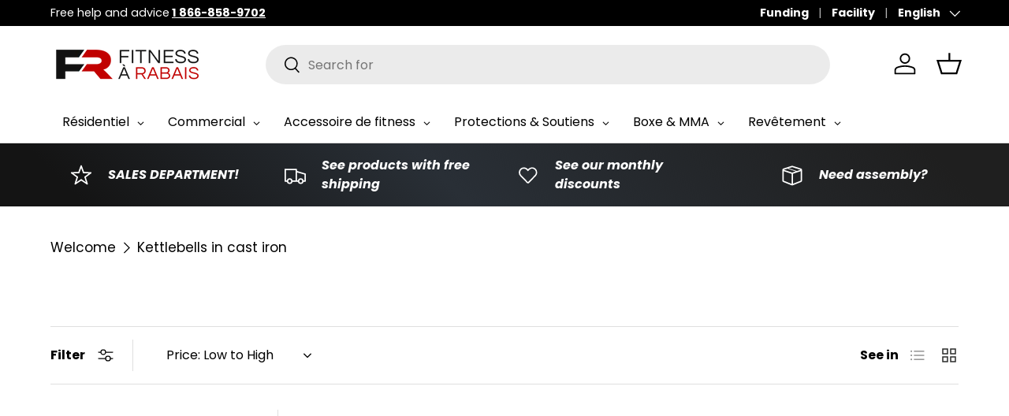

--- FILE ---
content_type: text/html; charset=utf-8
request_url: https://fitnessarabais.com/en/collections/cast-iron-kettlebells
body_size: 62699
content:
<!doctype html>
<html class="no-js" lang="en" dir="ltr">
<head>
  <meta name="google-site-verification" content="vmtddWYlMNyUrTaOVrX52-A73xfNTyxQpg2E2QW4-cI" />
  









<!-- BEAE-GLOBAL-FONT --> 
  <!-- START-BEAE-FONT --> 
<link rel='preconnect' href='https://fonts.googleapis.com'><link rel='preconnect' href='https://fonts.gstatic.com' crossorigin><link rel='preload' href='https://fonts.gstatic.com/s/poppins/v24/pxiGyp8kv8JHgFVrLPTucXtAKPY.woff2' as='font' type='font/woff2' crossorigin='anonymous'>
<link rel='preload' href='https://fonts.gstatic.com/s/poppins/v24/pxiGyp8kv8JHgFVrLPTufntAKPY.woff2' as='font' type='font/woff2' crossorigin='anonymous'>
<link rel='preload' href='https://fonts.gstatic.com/s/poppins/v24/pxiGyp8kv8JHgFVrLPTucHtA.woff2' as='font' type='font/woff2' crossorigin='anonymous'>
<link rel='preload' href='https://fonts.gstatic.com/s/poppins/v24/pxiByp8kv8JHgFVrLFj_Z11lFc-K.woff2' as='font' type='font/woff2' crossorigin='anonymous'>
<link rel='preload' href='https://fonts.gstatic.com/s/poppins/v24/pxiByp8kv8JHgFVrLFj_Z1JlFc-K.woff2' as='font' type='font/woff2' crossorigin='anonymous'>
<link rel='preload' href='https://fonts.gstatic.com/s/poppins/v24/pxiByp8kv8JHgFVrLFj_Z1xlFQ.woff2' as='font' type='font/woff2' crossorigin='anonymous'>
<link rel='preload' href='https://fonts.gstatic.com/s/poppins/v24/pxiByp8kv8JHgFVrLDz8Z11lFc-K.woff2' as='font' type='font/woff2' crossorigin='anonymous'>
<link rel='preload' href='https://fonts.gstatic.com/s/poppins/v24/pxiByp8kv8JHgFVrLDz8Z1JlFc-K.woff2' as='font' type='font/woff2' crossorigin='anonymous'>
<link rel='preload' href='https://fonts.gstatic.com/s/poppins/v24/pxiByp8kv8JHgFVrLDz8Z1xlFQ.woff2' as='font' type='font/woff2' crossorigin='anonymous'>
<link rel='preload' href='https://fonts.gstatic.com/s/poppins/v24/pxiEyp8kv8JHgFVrJJbecmNE.woff2' as='font' type='font/woff2' crossorigin='anonymous'>
<link rel='preload' href='https://fonts.gstatic.com/s/poppins/v24/pxiEyp8kv8JHgFVrJJnecmNE.woff2' as='font' type='font/woff2' crossorigin='anonymous'>
<link rel='preload' href='https://fonts.gstatic.com/s/poppins/v24/pxiEyp8kv8JHgFVrJJfecg.woff2' as='font' type='font/woff2' crossorigin='anonymous'>
<link rel='preload' href='https://fonts.gstatic.com/s/poppins/v24/pxiByp8kv8JHgFVrLGT9Z11lFc-K.woff2' as='font' type='font/woff2' crossorigin='anonymous'>
<link rel='preload' href='https://fonts.gstatic.com/s/poppins/v24/pxiByp8kv8JHgFVrLGT9Z1JlFc-K.woff2' as='font' type='font/woff2' crossorigin='anonymous'>
<link rel='preload' href='https://fonts.gstatic.com/s/poppins/v24/pxiByp8kv8JHgFVrLGT9Z1xlFQ.woff2' as='font' type='font/woff2' crossorigin='anonymous'>
<link rel='preload' href='https://fonts.gstatic.com/s/poppins/v24/pxiByp8kv8JHgFVrLEj6Z11lFc-K.woff2' as='font' type='font/woff2' crossorigin='anonymous'>
<link rel='preload' href='https://fonts.gstatic.com/s/poppins/v24/pxiByp8kv8JHgFVrLEj6Z1JlFc-K.woff2' as='font' type='font/woff2' crossorigin='anonymous'>
<link rel='preload' href='https://fonts.gstatic.com/s/poppins/v24/pxiByp8kv8JHgFVrLEj6Z1xlFQ.woff2' as='font' type='font/woff2' crossorigin='anonymous'>
<link rel='preload' href='https://fonts.gstatic.com/s/poppins/v24/pxiByp8kv8JHgFVrLCz7Z11lFc-K.woff2' as='font' type='font/woff2' crossorigin='anonymous'>
<link rel='preload' href='https://fonts.gstatic.com/s/poppins/v24/pxiByp8kv8JHgFVrLCz7Z1JlFc-K.woff2' as='font' type='font/woff2' crossorigin='anonymous'>
<link rel='preload' href='https://fonts.gstatic.com/s/poppins/v24/pxiByp8kv8JHgFVrLCz7Z1xlFQ.woff2' as='font' type='font/woff2' crossorigin='anonymous'>
<link rel='preload' href='https://fonts.gstatic.com/s/poppins/v24/pxiByp8kv8JHgFVrLDD4Z11lFc-K.woff2' as='font' type='font/woff2' crossorigin='anonymous'>
<link rel='preload' href='https://fonts.gstatic.com/s/poppins/v24/pxiByp8kv8JHgFVrLDD4Z1JlFc-K.woff2' as='font' type='font/woff2' crossorigin='anonymous'>
<link rel='preload' href='https://fonts.gstatic.com/s/poppins/v24/pxiByp8kv8JHgFVrLDD4Z1xlFQ.woff2' as='font' type='font/woff2' crossorigin='anonymous'>
<link rel='preload' href='https://fonts.gstatic.com/s/poppins/v24/pxiByp8kv8JHgFVrLBT5Z11lFc-K.woff2' as='font' type='font/woff2' crossorigin='anonymous'>
<link rel='preload' href='https://fonts.gstatic.com/s/poppins/v24/pxiByp8kv8JHgFVrLBT5Z1JlFc-K.woff2' as='font' type='font/woff2' crossorigin='anonymous'>
<link rel='preload' href='https://fonts.gstatic.com/s/poppins/v24/pxiByp8kv8JHgFVrLBT5Z1xlFQ.woff2' as='font' type='font/woff2' crossorigin='anonymous'>
<link rel='preload' href='https://fonts.gstatic.com/s/montserrat/v31/JTUSjIg1_i6t8kCHKm459WRhyzbi.woff2' as='font' type='font/woff2' crossorigin='anonymous'>
<link rel='preload' href='https://fonts.gstatic.com/s/montserrat/v31/JTUSjIg1_i6t8kCHKm459W1hyzbi.woff2' as='font' type='font/woff2' crossorigin='anonymous'>
<link rel='preload' href='https://fonts.gstatic.com/s/montserrat/v31/JTUSjIg1_i6t8kCHKm459WZhyzbi.woff2' as='font' type='font/woff2' crossorigin='anonymous'>
<link rel='preload' href='https://fonts.gstatic.com/s/montserrat/v31/JTUSjIg1_i6t8kCHKm459Wdhyzbi.woff2' as='font' type='font/woff2' crossorigin='anonymous'>
<link rel='preload' href='https://fonts.gstatic.com/s/montserrat/v31/JTUSjIg1_i6t8kCHKm459Wlhyw.woff2' as='font' type='font/woff2' crossorigin='anonymous'>
<!-- END-BEAE-FONT -->  
 <!-- END BEAE-GLOBAL-FONT -->

  <!-- Facebook Meta code ..That code from Juma -->
  <meta name="facebook-domain-verification" content="nvn25xptn4nydt5xjk7y5uj5id67ji" />
  <!-- Meta Pixel Code -->
<script>
!function(f,b,e,v,n,t,s)
{if(f.fbq)return;n=f.fbq=function(){n.callMethod?
n.callMethod.apply(n,arguments):n.queue.push(arguments)};
if(!f._fbq)f._fbq=n;n.push=n;n.loaded=!0;n.version='2.0';
n.queue=[];t=b.createElement(e);t.async=!0;
t.src=v;s=b.getElementsByTagName(e)[0];
s.parentNode.insertBefore(t,s)}(window, document,'script',
'https://connect.facebook.net/en_US/fbevents.js');
fbq('init', '1388335884880598');
fbq('track', 'PageView');
</script>
<noscript><img height="1" width="1" style="display:none"
src="https://www.facebook.com/tr?id=1388335884880598&ev=PageView&noscript=1"
/></noscript>
<!-- End Meta Pixel Code -->

  
 

















<!-- BEAE-HEADER -->


  
  
  
  <link href="//fitnessarabais.com/cdn/shop/t/2/assets/beae.base.min.css?v=167814568080774979251760639407" rel="stylesheet" type="text/css" media="all" />
  
  
      <style type="text/css" id="beae-global-theme-style">/* devanagari */
@font-face {
  font-family: 'Poppins';
  font-style: normal;
  font-weight: 100;
  font-display: swap;
  src: url(https://fonts.gstatic.com/s/poppins/v24/pxiGyp8kv8JHgFVrLPTucXtAKPY.woff2) format('woff2');
  unicode-range: U+0900-097F, U+1CD0-1CF9, U+200C-200D, U+20A8, U+20B9, U+20F0, U+25CC, U+A830-A839, U+A8E0-A8FF, U+11B00-11B09;
}
/* latin-ext */
@font-face {
  font-family: 'Poppins';
  font-style: normal;
  font-weight: 100;
  font-display: swap;
  src: url(https://fonts.gstatic.com/s/poppins/v24/pxiGyp8kv8JHgFVrLPTufntAKPY.woff2) format('woff2');
  unicode-range: U+0100-02BA, U+02BD-02C5, U+02C7-02CC, U+02CE-02D7, U+02DD-02FF, U+0304, U+0308, U+0329, U+1D00-1DBF, U+1E00-1E9F, U+1EF2-1EFF, U+2020, U+20A0-20AB, U+20AD-20C0, U+2113, U+2C60-2C7F, U+A720-A7FF;
}
/* latin */
@font-face {
  font-family: 'Poppins';
  font-style: normal;
  font-weight: 100;
  font-display: swap;
  src: url(https://fonts.gstatic.com/s/poppins/v24/pxiGyp8kv8JHgFVrLPTucHtA.woff2) format('woff2');
  unicode-range: U+0000-00FF, U+0131, U+0152-0153, U+02BB-02BC, U+02C6, U+02DA, U+02DC, U+0304, U+0308, U+0329, U+2000-206F, U+20AC, U+2122, U+2191, U+2193, U+2212, U+2215, U+FEFF, U+FFFD;
}
/* devanagari */
@font-face {
  font-family: 'Poppins';
  font-style: normal;
  font-weight: 200;
  font-display: swap;
  src: url(https://fonts.gstatic.com/s/poppins/v24/pxiByp8kv8JHgFVrLFj_Z11lFc-K.woff2) format('woff2');
  unicode-range: U+0900-097F, U+1CD0-1CF9, U+200C-200D, U+20A8, U+20B9, U+20F0, U+25CC, U+A830-A839, U+A8E0-A8FF, U+11B00-11B09;
}
/* latin-ext */
@font-face {
  font-family: 'Poppins';
  font-style: normal;
  font-weight: 200;
  font-display: swap;
  src: url(https://fonts.gstatic.com/s/poppins/v24/pxiByp8kv8JHgFVrLFj_Z1JlFc-K.woff2) format('woff2');
  unicode-range: U+0100-02BA, U+02BD-02C5, U+02C7-02CC, U+02CE-02D7, U+02DD-02FF, U+0304, U+0308, U+0329, U+1D00-1DBF, U+1E00-1E9F, U+1EF2-1EFF, U+2020, U+20A0-20AB, U+20AD-20C0, U+2113, U+2C60-2C7F, U+A720-A7FF;
}
/* latin */
@font-face {
  font-family: 'Poppins';
  font-style: normal;
  font-weight: 200;
  font-display: swap;
  src: url(https://fonts.gstatic.com/s/poppins/v24/pxiByp8kv8JHgFVrLFj_Z1xlFQ.woff2) format('woff2');
  unicode-range: U+0000-00FF, U+0131, U+0152-0153, U+02BB-02BC, U+02C6, U+02DA, U+02DC, U+0304, U+0308, U+0329, U+2000-206F, U+20AC, U+2122, U+2191, U+2193, U+2212, U+2215, U+FEFF, U+FFFD;
}
/* devanagari */
@font-face {
  font-family: 'Poppins';
  font-style: normal;
  font-weight: 300;
  font-display: swap;
  src: url(https://fonts.gstatic.com/s/poppins/v24/pxiByp8kv8JHgFVrLDz8Z11lFc-K.woff2) format('woff2');
  unicode-range: U+0900-097F, U+1CD0-1CF9, U+200C-200D, U+20A8, U+20B9, U+20F0, U+25CC, U+A830-A839, U+A8E0-A8FF, U+11B00-11B09;
}
/* latin-ext */
@font-face {
  font-family: 'Poppins';
  font-style: normal;
  font-weight: 300;
  font-display: swap;
  src: url(https://fonts.gstatic.com/s/poppins/v24/pxiByp8kv8JHgFVrLDz8Z1JlFc-K.woff2) format('woff2');
  unicode-range: U+0100-02BA, U+02BD-02C5, U+02C7-02CC, U+02CE-02D7, U+02DD-02FF, U+0304, U+0308, U+0329, U+1D00-1DBF, U+1E00-1E9F, U+1EF2-1EFF, U+2020, U+20A0-20AB, U+20AD-20C0, U+2113, U+2C60-2C7F, U+A720-A7FF;
}
/* latin */
@font-face {
  font-family: 'Poppins';
  font-style: normal;
  font-weight: 300;
  font-display: swap;
  src: url(https://fonts.gstatic.com/s/poppins/v24/pxiByp8kv8JHgFVrLDz8Z1xlFQ.woff2) format('woff2');
  unicode-range: U+0000-00FF, U+0131, U+0152-0153, U+02BB-02BC, U+02C6, U+02DA, U+02DC, U+0304, U+0308, U+0329, U+2000-206F, U+20AC, U+2122, U+2191, U+2193, U+2212, U+2215, U+FEFF, U+FFFD;
}
/* devanagari */
@font-face {
  font-family: 'Poppins';
  font-style: normal;
  font-weight: 400;
  font-display: swap;
  src: url(https://fonts.gstatic.com/s/poppins/v24/pxiEyp8kv8JHgFVrJJbecmNE.woff2) format('woff2');
  unicode-range: U+0900-097F, U+1CD0-1CF9, U+200C-200D, U+20A8, U+20B9, U+20F0, U+25CC, U+A830-A839, U+A8E0-A8FF, U+11B00-11B09;
}
/* latin-ext */
@font-face {
  font-family: 'Poppins';
  font-style: normal;
  font-weight: 400;
  font-display: swap;
  src: url(https://fonts.gstatic.com/s/poppins/v24/pxiEyp8kv8JHgFVrJJnecmNE.woff2) format('woff2');
  unicode-range: U+0100-02BA, U+02BD-02C5, U+02C7-02CC, U+02CE-02D7, U+02DD-02FF, U+0304, U+0308, U+0329, U+1D00-1DBF, U+1E00-1E9F, U+1EF2-1EFF, U+2020, U+20A0-20AB, U+20AD-20C0, U+2113, U+2C60-2C7F, U+A720-A7FF;
}
/* latin */
@font-face {
  font-family: 'Poppins';
  font-style: normal;
  font-weight: 400;
  font-display: swap;
  src: url(https://fonts.gstatic.com/s/poppins/v24/pxiEyp8kv8JHgFVrJJfecg.woff2) format('woff2');
  unicode-range: U+0000-00FF, U+0131, U+0152-0153, U+02BB-02BC, U+02C6, U+02DA, U+02DC, U+0304, U+0308, U+0329, U+2000-206F, U+20AC, U+2122, U+2191, U+2193, U+2212, U+2215, U+FEFF, U+FFFD;
}
/* devanagari */
@font-face {
  font-family: 'Poppins';
  font-style: normal;
  font-weight: 500;
  font-display: swap;
  src: url(https://fonts.gstatic.com/s/poppins/v24/pxiByp8kv8JHgFVrLGT9Z11lFc-K.woff2) format('woff2');
  unicode-range: U+0900-097F, U+1CD0-1CF9, U+200C-200D, U+20A8, U+20B9, U+20F0, U+25CC, U+A830-A839, U+A8E0-A8FF, U+11B00-11B09;
}
/* latin-ext */
@font-face {
  font-family: 'Poppins';
  font-style: normal;
  font-weight: 500;
  font-display: swap;
  src: url(https://fonts.gstatic.com/s/poppins/v24/pxiByp8kv8JHgFVrLGT9Z1JlFc-K.woff2) format('woff2');
  unicode-range: U+0100-02BA, U+02BD-02C5, U+02C7-02CC, U+02CE-02D7, U+02DD-02FF, U+0304, U+0308, U+0329, U+1D00-1DBF, U+1E00-1E9F, U+1EF2-1EFF, U+2020, U+20A0-20AB, U+20AD-20C0, U+2113, U+2C60-2C7F, U+A720-A7FF;
}
/* latin */
@font-face {
  font-family: 'Poppins';
  font-style: normal;
  font-weight: 500;
  font-display: swap;
  src: url(https://fonts.gstatic.com/s/poppins/v24/pxiByp8kv8JHgFVrLGT9Z1xlFQ.woff2) format('woff2');
  unicode-range: U+0000-00FF, U+0131, U+0152-0153, U+02BB-02BC, U+02C6, U+02DA, U+02DC, U+0304, U+0308, U+0329, U+2000-206F, U+20AC, U+2122, U+2191, U+2193, U+2212, U+2215, U+FEFF, U+FFFD;
}
/* devanagari */
@font-face {
  font-family: 'Poppins';
  font-style: normal;
  font-weight: 600;
  font-display: swap;
  src: url(https://fonts.gstatic.com/s/poppins/v24/pxiByp8kv8JHgFVrLEj6Z11lFc-K.woff2) format('woff2');
  unicode-range: U+0900-097F, U+1CD0-1CF9, U+200C-200D, U+20A8, U+20B9, U+20F0, U+25CC, U+A830-A839, U+A8E0-A8FF, U+11B00-11B09;
}
/* latin-ext */
@font-face {
  font-family: 'Poppins';
  font-style: normal;
  font-weight: 600;
  font-display: swap;
  src: url(https://fonts.gstatic.com/s/poppins/v24/pxiByp8kv8JHgFVrLEj6Z1JlFc-K.woff2) format('woff2');
  unicode-range: U+0100-02BA, U+02BD-02C5, U+02C7-02CC, U+02CE-02D7, U+02DD-02FF, U+0304, U+0308, U+0329, U+1D00-1DBF, U+1E00-1E9F, U+1EF2-1EFF, U+2020, U+20A0-20AB, U+20AD-20C0, U+2113, U+2C60-2C7F, U+A720-A7FF;
}
/* latin */
@font-face {
  font-family: 'Poppins';
  font-style: normal;
  font-weight: 600;
  font-display: swap;
  src: url(https://fonts.gstatic.com/s/poppins/v24/pxiByp8kv8JHgFVrLEj6Z1xlFQ.woff2) format('woff2');
  unicode-range: U+0000-00FF, U+0131, U+0152-0153, U+02BB-02BC, U+02C6, U+02DA, U+02DC, U+0304, U+0308, U+0329, U+2000-206F, U+20AC, U+2122, U+2191, U+2193, U+2212, U+2215, U+FEFF, U+FFFD;
}
/* devanagari */
@font-face {
  font-family: 'Poppins';
  font-style: normal;
  font-weight: 700;
  font-display: swap;
  src: url(https://fonts.gstatic.com/s/poppins/v24/pxiByp8kv8JHgFVrLCz7Z11lFc-K.woff2) format('woff2');
  unicode-range: U+0900-097F, U+1CD0-1CF9, U+200C-200D, U+20A8, U+20B9, U+20F0, U+25CC, U+A830-A839, U+A8E0-A8FF, U+11B00-11B09;
}
/* latin-ext */
@font-face {
  font-family: 'Poppins';
  font-style: normal;
  font-weight: 700;
  font-display: swap;
  src: url(https://fonts.gstatic.com/s/poppins/v24/pxiByp8kv8JHgFVrLCz7Z1JlFc-K.woff2) format('woff2');
  unicode-range: U+0100-02BA, U+02BD-02C5, U+02C7-02CC, U+02CE-02D7, U+02DD-02FF, U+0304, U+0308, U+0329, U+1D00-1DBF, U+1E00-1E9F, U+1EF2-1EFF, U+2020, U+20A0-20AB, U+20AD-20C0, U+2113, U+2C60-2C7F, U+A720-A7FF;
}
/* latin */
@font-face {
  font-family: 'Poppins';
  font-style: normal;
  font-weight: 700;
  font-display: swap;
  src: url(https://fonts.gstatic.com/s/poppins/v24/pxiByp8kv8JHgFVrLCz7Z1xlFQ.woff2) format('woff2');
  unicode-range: U+0000-00FF, U+0131, U+0152-0153, U+02BB-02BC, U+02C6, U+02DA, U+02DC, U+0304, U+0308, U+0329, U+2000-206F, U+20AC, U+2122, U+2191, U+2193, U+2212, U+2215, U+FEFF, U+FFFD;
}
/* devanagari */
@font-face {
  font-family: 'Poppins';
  font-style: normal;
  font-weight: 800;
  font-display: swap;
  src: url(https://fonts.gstatic.com/s/poppins/v24/pxiByp8kv8JHgFVrLDD4Z11lFc-K.woff2) format('woff2');
  unicode-range: U+0900-097F, U+1CD0-1CF9, U+200C-200D, U+20A8, U+20B9, U+20F0, U+25CC, U+A830-A839, U+A8E0-A8FF, U+11B00-11B09;
}
/* latin-ext */
@font-face {
  font-family: 'Poppins';
  font-style: normal;
  font-weight: 800;
  font-display: swap;
  src: url(https://fonts.gstatic.com/s/poppins/v24/pxiByp8kv8JHgFVrLDD4Z1JlFc-K.woff2) format('woff2');
  unicode-range: U+0100-02BA, U+02BD-02C5, U+02C7-02CC, U+02CE-02D7, U+02DD-02FF, U+0304, U+0308, U+0329, U+1D00-1DBF, U+1E00-1E9F, U+1EF2-1EFF, U+2020, U+20A0-20AB, U+20AD-20C0, U+2113, U+2C60-2C7F, U+A720-A7FF;
}
/* latin */
@font-face {
  font-family: 'Poppins';
  font-style: normal;
  font-weight: 800;
  font-display: swap;
  src: url(https://fonts.gstatic.com/s/poppins/v24/pxiByp8kv8JHgFVrLDD4Z1xlFQ.woff2) format('woff2');
  unicode-range: U+0000-00FF, U+0131, U+0152-0153, U+02BB-02BC, U+02C6, U+02DA, U+02DC, U+0304, U+0308, U+0329, U+2000-206F, U+20AC, U+2122, U+2191, U+2193, U+2212, U+2215, U+FEFF, U+FFFD;
}
/* devanagari */
@font-face {
  font-family: 'Poppins';
  font-style: normal;
  font-weight: 900;
  font-display: swap;
  src: url(https://fonts.gstatic.com/s/poppins/v24/pxiByp8kv8JHgFVrLBT5Z11lFc-K.woff2) format('woff2');
  unicode-range: U+0900-097F, U+1CD0-1CF9, U+200C-200D, U+20A8, U+20B9, U+20F0, U+25CC, U+A830-A839, U+A8E0-A8FF, U+11B00-11B09;
}
/* latin-ext */
@font-face {
  font-family: 'Poppins';
  font-style: normal;
  font-weight: 900;
  font-display: swap;
  src: url(https://fonts.gstatic.com/s/poppins/v24/pxiByp8kv8JHgFVrLBT5Z1JlFc-K.woff2) format('woff2');
  unicode-range: U+0100-02BA, U+02BD-02C5, U+02C7-02CC, U+02CE-02D7, U+02DD-02FF, U+0304, U+0308, U+0329, U+1D00-1DBF, U+1E00-1E9F, U+1EF2-1EFF, U+2020, U+20A0-20AB, U+20AD-20C0, U+2113, U+2C60-2C7F, U+A720-A7FF;
}
/* latin */
@font-face {
  font-family: 'Poppins';
  font-style: normal;
  font-weight: 900;
  font-display: swap;
  src: url(https://fonts.gstatic.com/s/poppins/v24/pxiByp8kv8JHgFVrLBT5Z1xlFQ.woff2) format('woff2');
  unicode-range: U+0000-00FF, U+0131, U+0152-0153, U+02BB-02BC, U+02C6, U+02DA, U+02DC, U+0304, U+0308, U+0329, U+2000-206F, U+20AC, U+2122, U+2191, U+2193, U+2212, U+2215, U+FEFF, U+FFFD;
}

/* cyrillic-ext */
@font-face {
  font-family: 'Montserrat';
  font-style: normal;
  font-weight: 100;
  font-display: swap;
  src: url(https://fonts.gstatic.com/s/montserrat/v31/JTUSjIg1_i6t8kCHKm459WRhyzbi.woff2) format('woff2');
  unicode-range: U+0460-052F, U+1C80-1C8A, U+20B4, U+2DE0-2DFF, U+A640-A69F, U+FE2E-FE2F;
}
/* cyrillic */
@font-face {
  font-family: 'Montserrat';
  font-style: normal;
  font-weight: 100;
  font-display: swap;
  src: url(https://fonts.gstatic.com/s/montserrat/v31/JTUSjIg1_i6t8kCHKm459W1hyzbi.woff2) format('woff2');
  unicode-range: U+0301, U+0400-045F, U+0490-0491, U+04B0-04B1, U+2116;
}
/* vietnamese */
@font-face {
  font-family: 'Montserrat';
  font-style: normal;
  font-weight: 100;
  font-display: swap;
  src: url(https://fonts.gstatic.com/s/montserrat/v31/JTUSjIg1_i6t8kCHKm459WZhyzbi.woff2) format('woff2');
  unicode-range: U+0102-0103, U+0110-0111, U+0128-0129, U+0168-0169, U+01A0-01A1, U+01AF-01B0, U+0300-0301, U+0303-0304, U+0308-0309, U+0323, U+0329, U+1EA0-1EF9, U+20AB;
}
/* latin-ext */
@font-face {
  font-family: 'Montserrat';
  font-style: normal;
  font-weight: 100;
  font-display: swap;
  src: url(https://fonts.gstatic.com/s/montserrat/v31/JTUSjIg1_i6t8kCHKm459Wdhyzbi.woff2) format('woff2');
  unicode-range: U+0100-02BA, U+02BD-02C5, U+02C7-02CC, U+02CE-02D7, U+02DD-02FF, U+0304, U+0308, U+0329, U+1D00-1DBF, U+1E00-1E9F, U+1EF2-1EFF, U+2020, U+20A0-20AB, U+20AD-20C0, U+2113, U+2C60-2C7F, U+A720-A7FF;
}
/* latin */
@font-face {
  font-family: 'Montserrat';
  font-style: normal;
  font-weight: 100;
  font-display: swap;
  src: url(https://fonts.gstatic.com/s/montserrat/v31/JTUSjIg1_i6t8kCHKm459Wlhyw.woff2) format('woff2');
  unicode-range: U+0000-00FF, U+0131, U+0152-0153, U+02BB-02BC, U+02C6, U+02DA, U+02DC, U+0304, U+0308, U+0329, U+2000-206F, U+20AC, U+2122, U+2191, U+2193, U+2212, U+2215, U+FEFF, U+FFFD;
}
/* cyrillic-ext */
@font-face {
  font-family: 'Montserrat';
  font-style: normal;
  font-weight: 200;
  font-display: swap;
  src: url(https://fonts.gstatic.com/s/montserrat/v31/JTUSjIg1_i6t8kCHKm459WRhyzbi.woff2) format('woff2');
  unicode-range: U+0460-052F, U+1C80-1C8A, U+20B4, U+2DE0-2DFF, U+A640-A69F, U+FE2E-FE2F;
}
/* cyrillic */
@font-face {
  font-family: 'Montserrat';
  font-style: normal;
  font-weight: 200;
  font-display: swap;
  src: url(https://fonts.gstatic.com/s/montserrat/v31/JTUSjIg1_i6t8kCHKm459W1hyzbi.woff2) format('woff2');
  unicode-range: U+0301, U+0400-045F, U+0490-0491, U+04B0-04B1, U+2116;
}
/* vietnamese */
@font-face {
  font-family: 'Montserrat';
  font-style: normal;
  font-weight: 200;
  font-display: swap;
  src: url(https://fonts.gstatic.com/s/montserrat/v31/JTUSjIg1_i6t8kCHKm459WZhyzbi.woff2) format('woff2');
  unicode-range: U+0102-0103, U+0110-0111, U+0128-0129, U+0168-0169, U+01A0-01A1, U+01AF-01B0, U+0300-0301, U+0303-0304, U+0308-0309, U+0323, U+0329, U+1EA0-1EF9, U+20AB;
}
/* latin-ext */
@font-face {
  font-family: 'Montserrat';
  font-style: normal;
  font-weight: 200;
  font-display: swap;
  src: url(https://fonts.gstatic.com/s/montserrat/v31/JTUSjIg1_i6t8kCHKm459Wdhyzbi.woff2) format('woff2');
  unicode-range: U+0100-02BA, U+02BD-02C5, U+02C7-02CC, U+02CE-02D7, U+02DD-02FF, U+0304, U+0308, U+0329, U+1D00-1DBF, U+1E00-1E9F, U+1EF2-1EFF, U+2020, U+20A0-20AB, U+20AD-20C0, U+2113, U+2C60-2C7F, U+A720-A7FF;
}
/* latin */
@font-face {
  font-family: 'Montserrat';
  font-style: normal;
  font-weight: 200;
  font-display: swap;
  src: url(https://fonts.gstatic.com/s/montserrat/v31/JTUSjIg1_i6t8kCHKm459Wlhyw.woff2) format('woff2');
  unicode-range: U+0000-00FF, U+0131, U+0152-0153, U+02BB-02BC, U+02C6, U+02DA, U+02DC, U+0304, U+0308, U+0329, U+2000-206F, U+20AC, U+2122, U+2191, U+2193, U+2212, U+2215, U+FEFF, U+FFFD;
}
/* cyrillic-ext */
@font-face {
  font-family: 'Montserrat';
  font-style: normal;
  font-weight: 300;
  font-display: swap;
  src: url(https://fonts.gstatic.com/s/montserrat/v31/JTUSjIg1_i6t8kCHKm459WRhyzbi.woff2) format('woff2');
  unicode-range: U+0460-052F, U+1C80-1C8A, U+20B4, U+2DE0-2DFF, U+A640-A69F, U+FE2E-FE2F;
}
/* cyrillic */
@font-face {
  font-family: 'Montserrat';
  font-style: normal;
  font-weight: 300;
  font-display: swap;
  src: url(https://fonts.gstatic.com/s/montserrat/v31/JTUSjIg1_i6t8kCHKm459W1hyzbi.woff2) format('woff2');
  unicode-range: U+0301, U+0400-045F, U+0490-0491, U+04B0-04B1, U+2116;
}
/* vietnamese */
@font-face {
  font-family: 'Montserrat';
  font-style: normal;
  font-weight: 300;
  font-display: swap;
  src: url(https://fonts.gstatic.com/s/montserrat/v31/JTUSjIg1_i6t8kCHKm459WZhyzbi.woff2) format('woff2');
  unicode-range: U+0102-0103, U+0110-0111, U+0128-0129, U+0168-0169, U+01A0-01A1, U+01AF-01B0, U+0300-0301, U+0303-0304, U+0308-0309, U+0323, U+0329, U+1EA0-1EF9, U+20AB;
}
/* latin-ext */
@font-face {
  font-family: 'Montserrat';
  font-style: normal;
  font-weight: 300;
  font-display: swap;
  src: url(https://fonts.gstatic.com/s/montserrat/v31/JTUSjIg1_i6t8kCHKm459Wdhyzbi.woff2) format('woff2');
  unicode-range: U+0100-02BA, U+02BD-02C5, U+02C7-02CC, U+02CE-02D7, U+02DD-02FF, U+0304, U+0308, U+0329, U+1D00-1DBF, U+1E00-1E9F, U+1EF2-1EFF, U+2020, U+20A0-20AB, U+20AD-20C0, U+2113, U+2C60-2C7F, U+A720-A7FF;
}
/* latin */
@font-face {
  font-family: 'Montserrat';
  font-style: normal;
  font-weight: 300;
  font-display: swap;
  src: url(https://fonts.gstatic.com/s/montserrat/v31/JTUSjIg1_i6t8kCHKm459Wlhyw.woff2) format('woff2');
  unicode-range: U+0000-00FF, U+0131, U+0152-0153, U+02BB-02BC, U+02C6, U+02DA, U+02DC, U+0304, U+0308, U+0329, U+2000-206F, U+20AC, U+2122, U+2191, U+2193, U+2212, U+2215, U+FEFF, U+FFFD;
}
/* cyrillic-ext */
@font-face {
  font-family: 'Montserrat';
  font-style: normal;
  font-weight: 400;
  font-display: swap;
  src: url(https://fonts.gstatic.com/s/montserrat/v31/JTUSjIg1_i6t8kCHKm459WRhyzbi.woff2) format('woff2');
  unicode-range: U+0460-052F, U+1C80-1C8A, U+20B4, U+2DE0-2DFF, U+A640-A69F, U+FE2E-FE2F;
}
/* cyrillic */
@font-face {
  font-family: 'Montserrat';
  font-style: normal;
  font-weight: 400;
  font-display: swap;
  src: url(https://fonts.gstatic.com/s/montserrat/v31/JTUSjIg1_i6t8kCHKm459W1hyzbi.woff2) format('woff2');
  unicode-range: U+0301, U+0400-045F, U+0490-0491, U+04B0-04B1, U+2116;
}
/* vietnamese */
@font-face {
  font-family: 'Montserrat';
  font-style: normal;
  font-weight: 400;
  font-display: swap;
  src: url(https://fonts.gstatic.com/s/montserrat/v31/JTUSjIg1_i6t8kCHKm459WZhyzbi.woff2) format('woff2');
  unicode-range: U+0102-0103, U+0110-0111, U+0128-0129, U+0168-0169, U+01A0-01A1, U+01AF-01B0, U+0300-0301, U+0303-0304, U+0308-0309, U+0323, U+0329, U+1EA0-1EF9, U+20AB;
}
/* latin-ext */
@font-face {
  font-family: 'Montserrat';
  font-style: normal;
  font-weight: 400;
  font-display: swap;
  src: url(https://fonts.gstatic.com/s/montserrat/v31/JTUSjIg1_i6t8kCHKm459Wdhyzbi.woff2) format('woff2');
  unicode-range: U+0100-02BA, U+02BD-02C5, U+02C7-02CC, U+02CE-02D7, U+02DD-02FF, U+0304, U+0308, U+0329, U+1D00-1DBF, U+1E00-1E9F, U+1EF2-1EFF, U+2020, U+20A0-20AB, U+20AD-20C0, U+2113, U+2C60-2C7F, U+A720-A7FF;
}
/* latin */
@font-face {
  font-family: 'Montserrat';
  font-style: normal;
  font-weight: 400;
  font-display: swap;
  src: url(https://fonts.gstatic.com/s/montserrat/v31/JTUSjIg1_i6t8kCHKm459Wlhyw.woff2) format('woff2');
  unicode-range: U+0000-00FF, U+0131, U+0152-0153, U+02BB-02BC, U+02C6, U+02DA, U+02DC, U+0304, U+0308, U+0329, U+2000-206F, U+20AC, U+2122, U+2191, U+2193, U+2212, U+2215, U+FEFF, U+FFFD;
}
/* cyrillic-ext */
@font-face {
  font-family: 'Montserrat';
  font-style: normal;
  font-weight: 500;
  font-display: swap;
  src: url(https://fonts.gstatic.com/s/montserrat/v31/JTUSjIg1_i6t8kCHKm459WRhyzbi.woff2) format('woff2');
  unicode-range: U+0460-052F, U+1C80-1C8A, U+20B4, U+2DE0-2DFF, U+A640-A69F, U+FE2E-FE2F;
}
/* cyrillic */
@font-face {
  font-family: 'Montserrat';
  font-style: normal;
  font-weight: 500;
  font-display: swap;
  src: url(https://fonts.gstatic.com/s/montserrat/v31/JTUSjIg1_i6t8kCHKm459W1hyzbi.woff2) format('woff2');
  unicode-range: U+0301, U+0400-045F, U+0490-0491, U+04B0-04B1, U+2116;
}
/* vietnamese */
@font-face {
  font-family: 'Montserrat';
  font-style: normal;
  font-weight: 500;
  font-display: swap;
  src: url(https://fonts.gstatic.com/s/montserrat/v31/JTUSjIg1_i6t8kCHKm459WZhyzbi.woff2) format('woff2');
  unicode-range: U+0102-0103, U+0110-0111, U+0128-0129, U+0168-0169, U+01A0-01A1, U+01AF-01B0, U+0300-0301, U+0303-0304, U+0308-0309, U+0323, U+0329, U+1EA0-1EF9, U+20AB;
}
/* latin-ext */
@font-face {
  font-family: 'Montserrat';
  font-style: normal;
  font-weight: 500;
  font-display: swap;
  src: url(https://fonts.gstatic.com/s/montserrat/v31/JTUSjIg1_i6t8kCHKm459Wdhyzbi.woff2) format('woff2');
  unicode-range: U+0100-02BA, U+02BD-02C5, U+02C7-02CC, U+02CE-02D7, U+02DD-02FF, U+0304, U+0308, U+0329, U+1D00-1DBF, U+1E00-1E9F, U+1EF2-1EFF, U+2020, U+20A0-20AB, U+20AD-20C0, U+2113, U+2C60-2C7F, U+A720-A7FF;
}
/* latin */
@font-face {
  font-family: 'Montserrat';
  font-style: normal;
  font-weight: 500;
  font-display: swap;
  src: url(https://fonts.gstatic.com/s/montserrat/v31/JTUSjIg1_i6t8kCHKm459Wlhyw.woff2) format('woff2');
  unicode-range: U+0000-00FF, U+0131, U+0152-0153, U+02BB-02BC, U+02C6, U+02DA, U+02DC, U+0304, U+0308, U+0329, U+2000-206F, U+20AC, U+2122, U+2191, U+2193, U+2212, U+2215, U+FEFF, U+FFFD;
}
/* cyrillic-ext */
@font-face {
  font-family: 'Montserrat';
  font-style: normal;
  font-weight: 600;
  font-display: swap;
  src: url(https://fonts.gstatic.com/s/montserrat/v31/JTUSjIg1_i6t8kCHKm459WRhyzbi.woff2) format('woff2');
  unicode-range: U+0460-052F, U+1C80-1C8A, U+20B4, U+2DE0-2DFF, U+A640-A69F, U+FE2E-FE2F;
}
/* cyrillic */
@font-face {
  font-family: 'Montserrat';
  font-style: normal;
  font-weight: 600;
  font-display: swap;
  src: url(https://fonts.gstatic.com/s/montserrat/v31/JTUSjIg1_i6t8kCHKm459W1hyzbi.woff2) format('woff2');
  unicode-range: U+0301, U+0400-045F, U+0490-0491, U+04B0-04B1, U+2116;
}
/* vietnamese */
@font-face {
  font-family: 'Montserrat';
  font-style: normal;
  font-weight: 600;
  font-display: swap;
  src: url(https://fonts.gstatic.com/s/montserrat/v31/JTUSjIg1_i6t8kCHKm459WZhyzbi.woff2) format('woff2');
  unicode-range: U+0102-0103, U+0110-0111, U+0128-0129, U+0168-0169, U+01A0-01A1, U+01AF-01B0, U+0300-0301, U+0303-0304, U+0308-0309, U+0323, U+0329, U+1EA0-1EF9, U+20AB;
}
/* latin-ext */
@font-face {
  font-family: 'Montserrat';
  font-style: normal;
  font-weight: 600;
  font-display: swap;
  src: url(https://fonts.gstatic.com/s/montserrat/v31/JTUSjIg1_i6t8kCHKm459Wdhyzbi.woff2) format('woff2');
  unicode-range: U+0100-02BA, U+02BD-02C5, U+02C7-02CC, U+02CE-02D7, U+02DD-02FF, U+0304, U+0308, U+0329, U+1D00-1DBF, U+1E00-1E9F, U+1EF2-1EFF, U+2020, U+20A0-20AB, U+20AD-20C0, U+2113, U+2C60-2C7F, U+A720-A7FF;
}
/* latin */
@font-face {
  font-family: 'Montserrat';
  font-style: normal;
  font-weight: 600;
  font-display: swap;
  src: url(https://fonts.gstatic.com/s/montserrat/v31/JTUSjIg1_i6t8kCHKm459Wlhyw.woff2) format('woff2');
  unicode-range: U+0000-00FF, U+0131, U+0152-0153, U+02BB-02BC, U+02C6, U+02DA, U+02DC, U+0304, U+0308, U+0329, U+2000-206F, U+20AC, U+2122, U+2191, U+2193, U+2212, U+2215, U+FEFF, U+FFFD;
}
/* cyrillic-ext */
@font-face {
  font-family: 'Montserrat';
  font-style: normal;
  font-weight: 700;
  font-display: swap;
  src: url(https://fonts.gstatic.com/s/montserrat/v31/JTUSjIg1_i6t8kCHKm459WRhyzbi.woff2) format('woff2');
  unicode-range: U+0460-052F, U+1C80-1C8A, U+20B4, U+2DE0-2DFF, U+A640-A69F, U+FE2E-FE2F;
}
/* cyrillic */
@font-face {
  font-family: 'Montserrat';
  font-style: normal;
  font-weight: 700;
  font-display: swap;
  src: url(https://fonts.gstatic.com/s/montserrat/v31/JTUSjIg1_i6t8kCHKm459W1hyzbi.woff2) format('woff2');
  unicode-range: U+0301, U+0400-045F, U+0490-0491, U+04B0-04B1, U+2116;
}
/* vietnamese */
@font-face {
  font-family: 'Montserrat';
  font-style: normal;
  font-weight: 700;
  font-display: swap;
  src: url(https://fonts.gstatic.com/s/montserrat/v31/JTUSjIg1_i6t8kCHKm459WZhyzbi.woff2) format('woff2');
  unicode-range: U+0102-0103, U+0110-0111, U+0128-0129, U+0168-0169, U+01A0-01A1, U+01AF-01B0, U+0300-0301, U+0303-0304, U+0308-0309, U+0323, U+0329, U+1EA0-1EF9, U+20AB;
}
/* latin-ext */
@font-face {
  font-family: 'Montserrat';
  font-style: normal;
  font-weight: 700;
  font-display: swap;
  src: url(https://fonts.gstatic.com/s/montserrat/v31/JTUSjIg1_i6t8kCHKm459Wdhyzbi.woff2) format('woff2');
  unicode-range: U+0100-02BA, U+02BD-02C5, U+02C7-02CC, U+02CE-02D7, U+02DD-02FF, U+0304, U+0308, U+0329, U+1D00-1DBF, U+1E00-1E9F, U+1EF2-1EFF, U+2020, U+20A0-20AB, U+20AD-20C0, U+2113, U+2C60-2C7F, U+A720-A7FF;
}
/* latin */
@font-face {
  font-family: 'Montserrat';
  font-style: normal;
  font-weight: 700;
  font-display: swap;
  src: url(https://fonts.gstatic.com/s/montserrat/v31/JTUSjIg1_i6t8kCHKm459Wlhyw.woff2) format('woff2');
  unicode-range: U+0000-00FF, U+0131, U+0152-0153, U+02BB-02BC, U+02C6, U+02DA, U+02DC, U+0304, U+0308, U+0329, U+2000-206F, U+20AC, U+2122, U+2191, U+2193, U+2212, U+2215, U+FEFF, U+FFFD;
}
/* cyrillic-ext */
@font-face {
  font-family: 'Montserrat';
  font-style: normal;
  font-weight: 800;
  font-display: swap;
  src: url(https://fonts.gstatic.com/s/montserrat/v31/JTUSjIg1_i6t8kCHKm459WRhyzbi.woff2) format('woff2');
  unicode-range: U+0460-052F, U+1C80-1C8A, U+20B4, U+2DE0-2DFF, U+A640-A69F, U+FE2E-FE2F;
}
/* cyrillic */
@font-face {
  font-family: 'Montserrat';
  font-style: normal;
  font-weight: 800;
  font-display: swap;
  src: url(https://fonts.gstatic.com/s/montserrat/v31/JTUSjIg1_i6t8kCHKm459W1hyzbi.woff2) format('woff2');
  unicode-range: U+0301, U+0400-045F, U+0490-0491, U+04B0-04B1, U+2116;
}
/* vietnamese */
@font-face {
  font-family: 'Montserrat';
  font-style: normal;
  font-weight: 800;
  font-display: swap;
  src: url(https://fonts.gstatic.com/s/montserrat/v31/JTUSjIg1_i6t8kCHKm459WZhyzbi.woff2) format('woff2');
  unicode-range: U+0102-0103, U+0110-0111, U+0128-0129, U+0168-0169, U+01A0-01A1, U+01AF-01B0, U+0300-0301, U+0303-0304, U+0308-0309, U+0323, U+0329, U+1EA0-1EF9, U+20AB;
}
/* latin-ext */
@font-face {
  font-family: 'Montserrat';
  font-style: normal;
  font-weight: 800;
  font-display: swap;
  src: url(https://fonts.gstatic.com/s/montserrat/v31/JTUSjIg1_i6t8kCHKm459Wdhyzbi.woff2) format('woff2');
  unicode-range: U+0100-02BA, U+02BD-02C5, U+02C7-02CC, U+02CE-02D7, U+02DD-02FF, U+0304, U+0308, U+0329, U+1D00-1DBF, U+1E00-1E9F, U+1EF2-1EFF, U+2020, U+20A0-20AB, U+20AD-20C0, U+2113, U+2C60-2C7F, U+A720-A7FF;
}
/* latin */
@font-face {
  font-family: 'Montserrat';
  font-style: normal;
  font-weight: 800;
  font-display: swap;
  src: url(https://fonts.gstatic.com/s/montserrat/v31/JTUSjIg1_i6t8kCHKm459Wlhyw.woff2) format('woff2');
  unicode-range: U+0000-00FF, U+0131, U+0152-0153, U+02BB-02BC, U+02C6, U+02DA, U+02DC, U+0304, U+0308, U+0329, U+2000-206F, U+20AC, U+2122, U+2191, U+2193, U+2212, U+2215, U+FEFF, U+FFFD;
}
/* cyrillic-ext */
@font-face {
  font-family: 'Montserrat';
  font-style: normal;
  font-weight: 900;
  font-display: swap;
  src: url(https://fonts.gstatic.com/s/montserrat/v31/JTUSjIg1_i6t8kCHKm459WRhyzbi.woff2) format('woff2');
  unicode-range: U+0460-052F, U+1C80-1C8A, U+20B4, U+2DE0-2DFF, U+A640-A69F, U+FE2E-FE2F;
}
/* cyrillic */
@font-face {
  font-family: 'Montserrat';
  font-style: normal;
  font-weight: 900;
  font-display: swap;
  src: url(https://fonts.gstatic.com/s/montserrat/v31/JTUSjIg1_i6t8kCHKm459W1hyzbi.woff2) format('woff2');
  unicode-range: U+0301, U+0400-045F, U+0490-0491, U+04B0-04B1, U+2116;
}
/* vietnamese */
@font-face {
  font-family: 'Montserrat';
  font-style: normal;
  font-weight: 900;
  font-display: swap;
  src: url(https://fonts.gstatic.com/s/montserrat/v31/JTUSjIg1_i6t8kCHKm459WZhyzbi.woff2) format('woff2');
  unicode-range: U+0102-0103, U+0110-0111, U+0128-0129, U+0168-0169, U+01A0-01A1, U+01AF-01B0, U+0300-0301, U+0303-0304, U+0308-0309, U+0323, U+0329, U+1EA0-1EF9, U+20AB;
}
/* latin-ext */
@font-face {
  font-family: 'Montserrat';
  font-style: normal;
  font-weight: 900;
  font-display: swap;
  src: url(https://fonts.gstatic.com/s/montserrat/v31/JTUSjIg1_i6t8kCHKm459Wdhyzbi.woff2) format('woff2');
  unicode-range: U+0100-02BA, U+02BD-02C5, U+02C7-02CC, U+02CE-02D7, U+02DD-02FF, U+0304, U+0308, U+0329, U+1D00-1DBF, U+1E00-1E9F, U+1EF2-1EFF, U+2020, U+20A0-20AB, U+20AD-20C0, U+2113, U+2C60-2C7F, U+A720-A7FF;
}
/* latin */
@font-face {
  font-family: 'Montserrat';
  font-style: normal;
  font-weight: 900;
  font-display: swap;
  src: url(https://fonts.gstatic.com/s/montserrat/v31/JTUSjIg1_i6t8kCHKm459Wlhyw.woff2) format('woff2');
  unicode-range: U+0000-00FF, U+0131, U+0152-0153, U+02BB-02BC, U+02C6, U+02DA, U+02DC, U+0304, U+0308, U+0329, U+2000-206F, U+20AC, U+2122, U+2191, U+2193, U+2212, U+2215, U+FEFF, U+FFFD;
}


            :root {
                --rows: 10;
                --beae-site-max-width: 1920px;
            }
            
        :root{--beae-global-colors-accent: #dc2626;--beae-global-colors-background: #e7e7e7;--beae-global-colors-primary: #171717;--beae-global-colors-secondary: #171717;--beae-global-colors-text: #171717;--beae-global-colors-white: white;--beae-global-colors-black: black;--beae-global-colors-transparent: transparent;--beae-global-colors-primary_50: #e6e6e6;--beae-global-colors-primary_100: #dadada;--beae-global-colors-primary_200: #cfcfcf;--beae-global-colors-primary_300: #b8b8b8;--beae-global-colors-primary_400: #8a8a8a;--beae-global-colors-primary_500: #5c5c5c;--beae-global-colors-primary_600: #171717;--beae-global-colors-primary_700: #141414;--beae-global-colors-primary_800: #121212;--beae-global-colors-primary_900: #0c0c0c;--beae-global-colors-primary_950: #070707;--beae-global-colors-secondary_50: #e6e6e6;--beae-global-colors-secondary_100: #dadada;--beae-global-colors-secondary_200: #cfcfcf;--beae-global-colors-secondary_300: #b8b8b8;--beae-global-colors-secondary_400: #8a8a8a;--beae-global-colors-secondary_500: #5c5c5c;--beae-global-colors-secondary_600: #171717;--beae-global-colors-secondary_700: #141414;--beae-global-colors-secondary_800: #121212;--beae-global-colors-secondary_900: #0c0c0c;--beae-global-colors-secondary_950: #070707;--beae-global-colors-text_50: #e6e6e6;--beae-global-colors-text_100: #dadada;--beae-global-colors-text_200: #cfcfcf;--beae-global-colors-text_300: #b8b8b8;--beae-global-colors-text_400: #8a8a8a;--beae-global-colors-text_500: #5c5c5c;--beae-global-colors-text_600: #171717;--beae-global-colors-text_700: #141414;--beae-global-colors-text_800: #121212;--beae-global-colors-text_900: #0c0c0c;--beae-global-colors-text_950: #070707;--beae-global-colors-accent_50: #fef2f2;--beae-global-colors-accent_100: #fee2e2;--beae-global-colors-accent_200: #fecaca;--beae-global-colors-accent_300: #fca5a5;--beae-global-colors-accent_400: #f87171;--beae-global-colors-accent_500: #ef4444;--beae-global-colors-accent_600: #dc2626;--beae-global-colors-accent_700: #b91c1c;--beae-global-colors-accent_800: #991b1b;--beae-global-colors-accent_900: #7f1d1d;--beae-global-colors-accent_950: #450a0a;--beae-global-colors-background_50: #fbfbfb;--beae-global-colors-background_100: #fafafa;--beae-global-colors-background_200: #f9f9f9;--beae-global-colors-background_300: #f7f7f7;--beae-global-colors-background_400: #f2f2f2;--beae-global-colors-background_500: #eeeeee;--beae-global-colors-background_600: #e7e7e7;--beae-global-colors-background_700: #dfdfdf;--beae-global-colors-background_800: #d8d8d8;--beae-global-colors-background_900: #c8c8c8;--beae-global-colors-background_950: #b9b9b9;--beae-page-width: 1470px;--beae-site-margin: 30px;--beae-site-margin-mobile: 15px;--beae-pageWidth: 1200px;} .beae-btn-pr{font-size: calc(14px * var(--text-ratio, 1))  ;line-height: calc(22px * var(--text-ratio, 1))  ;letter-spacing: 0.1px;text-transform: uppercase;font-family: 'Montserrat', sans-serif;font-weight: 700;color: var(--beae-global-colors-background_50);background: var(--beae-global-colors-text_900);border-radius: 60px;}  .beae-btn-pr:hover{background: var(--beae-global-colors-text_500);color: var(--beae-global-colors-background_50);border-radius: 60px;}  .beae-btn-se{color: var(--beae-global-colors-primary_600);font-size: calc(14px * var(--text-ratio, 1))  ;line-height: calc(22px * var(--text-ratio, 1))  ;text-transform: uppercase;font-family: 'Montserrat', sans-serif;letter-spacing: 0.1px;font-weight: 700;background: var(--beae-global-colors-background_50);border-radius: 60px;}  .beae-btn-se:hover{color: var(--beae-global-colors-background_50);background: var(--beae-global-colors-text_900);border-style: solid;border-color: var(--beae-global-colors-primary_600);border-width: 1px;border-radius: 60px;}  .beae-btn-te{font-size: calc(14px * var(--text-ratio, 1))  ;line-height: calc(20px * var(--text-ratio, 1))  ;text-transform: uppercase;font-weight: 700;letter-spacing: 0.1px;font-family: 'Montserrat', sans-serif;text-decoration: underline;color: var(--beae-global-colors-primary_600);}  .beae-btn-te:hover{color: var(--beae-global-colors-primary_900);}  .beae-typo-h1{font-size: calc(57px * var(--text-ratio, 1))  ;line-height: calc(78px * var(--text-ratio, 1))  ;color:var(--beae-global-colors-text_900);font-family: 'Poppins', sans-serif;font-weight:700;text-transform:uppercase;} .beae-typo-h2{font-size: calc(48px * var(--text-ratio, 1))  ;line-height: calc(60px * var(--text-ratio, 1))  ;color:var(--beae-global-colors-text_900);text-transform:uppercase;font-family: 'Poppins', sans-serif;font-weight:700;} .beae-typo-h3{font-size: calc(38px * var(--text-ratio, 1))  ;line-height: calc(48px * var(--text-ratio, 1))  ;color:var(--beae-global-colors-text_900);font-weight:700;text-transform:uppercase;font-family: 'Poppins', sans-serif;} .beae-typo-h4{font-size: calc(33px * var(--text-ratio, 1))  ;line-height: calc(42px * var(--text-ratio, 1))  ;font-family: 'Poppins', sans-serif;color:var(--beae-global-colors-text_900);font-weight:700;text-transform:uppercase;} .beae-typo-h5{font-size: calc(28px * var(--text-ratio, 1))  ;line-height: calc(38px * var(--text-ratio, 1))  ;color:var(--beae-global-colors-text_900);font-family: 'Poppins', sans-serif;text-transform:uppercase;font-weight:700;} .beae-typo-h6{font-size: calc(22px * var(--text-ratio, 1))  ;line-height: calc(30px * var(--text-ratio, 1))  ;color:var(--beae-global-colors-text_900);text-transform:uppercase;font-weight:700;font-family: 'Montserrat', sans-serif;} .beae-typo-p1{font-size: calc(18px * var(--text-ratio, 1))  ;line-height: calc(26px * var(--text-ratio, 1))  ;color:var(--beae-global-colors-text_500);font-weight:400;letter-spacing:0.1px;text-transform:none;font-family: 'Poppins', sans-serif;} .beae-typo-p2{line-height: calc(20px * var(--text-ratio, 1))  ;font-size: calc(16px * var(--text-ratio, 1))  ;color:var(--beae-global-colors-text_500);font-weight:400;letter-spacing:0.1px;text-transform:none;font-family: 'Poppins', sans-serif;} .beae-typo-p3{font-size: calc(14px * var(--text-ratio, 1))  ;line-height: calc(19px * var(--text-ratio, 1))  ;color:var(--beae-global-colors-text_500);text-transform:none;letter-spacing:0.1px;font-family: 'Poppins', sans-serif;font-weight:400;} @media screen and (max-width: 768px) {
       .beae-btn-pr{font-size: calc(12px  * var(--text-ratio, 1)) !important ;line-height: calc(20px  * var(--text-ratio, 1)) !important ;letter-spacing: 1px !important;}  .beae-btn-se{font-size: calc(12px  * var(--text-ratio, 1)) !important ;line-height: calc(20px  * var(--text-ratio, 1)) !important ;}  .beae-btn-te{font-size: calc(16px  * var(--text-ratio, 1)) !important ;line-height: calc(20px  * var(--text-ratio, 1)) !important ;}  .beae-typo-h1{font-size: calc(46px * var(--text-ratio, 1))  ;line-height: calc(59.8px * var(--text-ratio, 1))  ;} .beae-typo-h2{font-size: calc(40px * var(--text-ratio, 1))  ;line-height: calc(54.6px * var(--text-ratio, 1))  ;} .beae-typo-h3{font-size: calc(35px * var(--text-ratio, 1))  ;line-height: calc(45.5px * var(--text-ratio, 1))  ;} .beae-typo-h4{font-size: calc(29px * var(--text-ratio, 1))  ;line-height: calc(37.7px * var(--text-ratio, 1))  ;} .beae-typo-h5{font-size: calc(24px * var(--text-ratio, 1))  ;line-height: calc(36px * var(--text-ratio, 1))  ;} .beae-typo-h6{font-size: calc(20px * var(--text-ratio, 1))  ;line-height: calc(36px * var(--text-ratio, 1))  ;} .beae-typo-p1{font-size: calc(14px * var(--text-ratio, 1))  ;line-height: calc(21px * var(--text-ratio, 1))  ;} .beae-typo-p2{line-height: calc(25.5px * var(--text-ratio, 1))  ;font-size: calc(17px * var(--text-ratio, 1))  ;} .beae-typo-p3{font-size: calc(14px * var(--text-ratio, 1))  ;line-height: calc(21px * var(--text-ratio, 1))  ;}
  }:root {
    --beae-global-colors-white: white;
    --beae-global-colors-black: black;
    --beae-global-colors-transparent: transparent;
  --beae-global-colors-white: white;--beae-global-colors-black: black;--beae-global-colors-transparent: transparent;--beae-global-colors-beae-t0kx: #c20000;--beae-global-colors-beae-px3d: #00ff19;--beae-global-colors-beae-vdti: #029e16;--beae-global-colors-beae-oldu: #e8e8e8;--beae-global-colors-beae-7b9j: #6B7280;--beae-global-colors-beae-h190: #cb1826;--be-h1-fs: 57px;--be-h1-lh: 78px;--be-h1-c: var(--beae-global-colors-text_900);--be-h1-fs-M: 46px;--be-h1-lh-M: 59.8px;--be-h1-ff: 'Poppins', sans-serif;--be-h1-fw: 700;--be-h1-tt: uppercase;--be-h2-fs: 48px;--be-h2-lh: 60px;--be-h2-c: var(--beae-global-colors-text_900);--be-h2-fs-M: 40px;--be-h2-lh-M: 54.6px;--be-h2-tt: uppercase;--be-h2-ff: 'Poppins', sans-serif;--be-h2-fw: 700;--be-h3-fs: 38px;--be-h3-lh: 48px;--be-h3-fs-M: 35px;--be-h3-lh-M: 45.5px;--be-h3-c: var(--beae-global-colors-text_900);--be-h3-fw: 700;--be-h3-tt: uppercase;--be-h3-ff: 'Poppins', sans-serif;--be-h4-fs: 33px;--be-h4-lh: 42px;--be-h4-ff: 'Poppins', sans-serif;--be-h4-fs-M: 29px;--be-h4-lh-M: 37.7px;--be-h4-c: var(--beae-global-colors-text_900);--be-h4-fw: 700;--be-h4-tt: uppercase;--be-h5-fs: 28px;--be-h5-lh: 38px;--be-h5-fs-M: 24px;--be-h5-lh-M: 36px;--be-h5-c: var(--beae-global-colors-text_900);--be-h5-ff: 'Poppins', sans-serif;--be-h5-tt: uppercase;--be-h5-fw: 700;--be-h6-fs: 22px;--be-h6-lh: 30px;--be-h6-fs-M: 20px;--be-h6-lh-M: 36px;--be-h6-c: var(--beae-global-colors-text_900);--be-h6-tt: uppercase;--be-h6-fw: 700;--be-h6-ff: 'Montserrat', sans-serif;--be-p1-fs: 18px;--be-p1-lh: 26px;--be-p1-fs-M: 14px;--be-p1-lh-M: 21px;--be-p1-c: var(--beae-global-colors-text_500);--be-p1-fw: 400;--be-p1-ls: 0.1px;--be-p1-tt: none;--be-p1-ff: 'Poppins', sans-serif;--be-p2-lh: 20px;--be-p2-lh-M: 25.5px;--be-p2-fs: 16px;--be-p2-fs-M: 17px;--be-p2-c: var(--beae-global-colors-text_500);--be-p2-fw: 400;--be-p2-ls: 0.1px;--be-p2-tt: none;--be-p2-ff: 'Poppins', sans-serif;--be-p3-fs: 14px;--be-p3-lh: 19px;--be-p3-fs-M: 14px;--be-p3-lh-M: 21px;--be-p3-c: var(--beae-global-colors-text_500);--be-p3-tt: none;--be-p3-ls: 0.1px;--be-p3-ff: 'Poppins', sans-serif;--be-p3-fw: 400; --be-btn-pr-fs: 14px;
--be-btn-pr-lh: 22px;
--be-btn-pr-ls: 0.1px;
--be-btn-pr-tt: uppercase;
--be-btn-pr-ff: 'Montserrat', sans-serif;
--be-btn-pr-fw: 700;
--be-btn-pr-c: var(--beae-global-colors-background_50);
--be-btn-pr-b: var(--beae-global-colors-text_900);
--be-btn-pr-br: 60px;  --be-btn-pr-bH: var(--beae-global-colors-text_500);
--be-btn-pr-cH: var(--beae-global-colors-background_50);
--be-btn-pr-brH: 60px;  --be-btn-pr-fs-M: 12px !important;
--be-btn-pr-lh-M: 20px !important;
--be-btn-pr-ls-M: 1px !important;  --be-btn-se-c: var(--beae-global-colors-primary_600);
--be-btn-se-fs: 14px;
--be-btn-se-lh: 22px;
--be-btn-se-tt: uppercase;
--be-btn-se-ff: 'Montserrat', sans-serif;
--be-btn-se-ls: 0.1px;
--be-btn-se-fw: 700;
--be-btn-se-b: var(--beae-global-colors-background_50);
--be-btn-se-br: 60px;  --be-btn-se-cH: var(--beae-global-colors-background_50);
--be-btn-se-bH: var(--beae-global-colors-text_900);
--be-btn-se-bstH: solid;
--be-btn-se-bcH: var(--beae-global-colors-primary_600);
--be-btn-se-bwH: 1px;
--be-btn-se-brH: 60px;  --be-btn-se-fs-M: 12px !important;
--be-btn-se-lh-M: 20px !important;  --be-btn-te-fs: 14px;
--be-btn-te-lh: 20px;
--be-btn-te-tt: uppercase;
--be-btn-te-fw: 700;
--be-btn-te-ls: 0.1px;
--be-btn-te-ff: 'Montserrat', sans-serif;
--be-btn-te-td: underline;
--be-btn-te-c: var(--beae-global-colors-primary_600);  --be-btn-te-cH: var(--beae-global-colors-primary_900);  --be-btn-te-fs-M: 16px !important;
--be-btn-te-lh-M: 20px !important; }</style>
  
      
  <script src="//fitnessarabais.com/cdn/shop/t/2/assets/beae.base.min.js?v=89835864019755922411765922182" defer="defer"></script>
  <script>
    window.BEAE_HELPER = {
        routes: {
            cart_url: "/en/cart",
            root_url: "/en"
        },
        lang: "en",
        available_lang: {"shop_locale":{"locale":"en","enabled":true,"primary":false,"published":true}}
    };
  </script><!-- END BEAE-HEADER --><meta charset="utf-8">
<meta name="viewport" content="width=device-width,initial-scale=1">
<title>Kettlebells in cast iron &ndash; Fitness A Rabais</title><link rel="canonical" href="https://fitnessarabais.com/en/collections/cast-iron-kettlebells"><link rel="icon" href="//fitnessarabais.com/cdn/shop/files/Fitness-A-Rabais-Equipements-Favicon.png?crop=center&height=48&v=1689031118&width=48" type="image/png"><meta name="description" content="Master Your Strength Training with Cast Iron Kettlebells Come to Fitness à rabais, Quebec’s premier fitness equipment destination, and discover the unmatched durability and effectiveness of our Cast Iron Kettlebells. With locations in Laval and Greenfield Park, we are proud to offer a wide selection of high-quality cas"><meta property="og:site_name" content="Fitness A Rabais">
<meta property="og:url" content="https://fitnessarabais.com/en/collections/cast-iron-kettlebells">
<meta property="og:title" content="Kettlebells in cast iron">
<meta property="og:type" content="product.group">
<meta property="og:description" content="Master Your Strength Training with Cast Iron Kettlebells Come to Fitness à rabais, Quebec’s premier fitness equipment destination, and discover the unmatched durability and effectiveness of our Cast Iron Kettlebells. With locations in Laval and Greenfield Park, we are proud to offer a wide selection of high-quality cas"><meta property="og:image" content="http://fitnessarabais.com/cdn/shop/files/fitness-a-rabais-fitness-equipements.png?crop=center&height=1200&v=1688850283&width=1200">
  <meta property="og:image:secure_url" content="https://fitnessarabais.com/cdn/shop/files/fitness-a-rabais-fitness-equipements.png?crop=center&height=1200&v=1688850283&width=1200">
  <meta property="og:image:width" content="1200">
  <meta property="og:image:height" content="628"><meta name="twitter:card" content="summary_large_image">
<meta name="twitter:title" content="Kettlebells in cast iron">
<meta name="twitter:description" content="Master Your Strength Training with Cast Iron Kettlebells Come to Fitness à rabais, Quebec’s premier fitness equipment destination, and discover the unmatched durability and effectiveness of our Cast Iron Kettlebells. With locations in Laval and Greenfield Park, we are proud to offer a wide selection of high-quality cas">
<style data-shopify>
@font-face {
  font-family: Poppins;
  font-weight: 400;
  font-style: normal;
  font-display: swap;
  src: url("//fitnessarabais.com/cdn/fonts/poppins/poppins_n4.0ba78fa5af9b0e1a374041b3ceaadf0a43b41362.woff2") format("woff2"),
       url("//fitnessarabais.com/cdn/fonts/poppins/poppins_n4.214741a72ff2596839fc9760ee7a770386cf16ca.woff") format("woff");
}
@font-face {
  font-family: Poppins;
  font-weight: 700;
  font-style: normal;
  font-display: swap;
  src: url("//fitnessarabais.com/cdn/fonts/poppins/poppins_n7.56758dcf284489feb014a026f3727f2f20a54626.woff2") format("woff2"),
       url("//fitnessarabais.com/cdn/fonts/poppins/poppins_n7.f34f55d9b3d3205d2cd6f64955ff4b36f0cfd8da.woff") format("woff");
}
@font-face {
  font-family: Poppins;
  font-weight: 400;
  font-style: italic;
  font-display: swap;
  src: url("//fitnessarabais.com/cdn/fonts/poppins/poppins_i4.846ad1e22474f856bd6b81ba4585a60799a9f5d2.woff2") format("woff2"),
       url("//fitnessarabais.com/cdn/fonts/poppins/poppins_i4.56b43284e8b52fc64c1fd271f289a39e8477e9ec.woff") format("woff");
}
@font-face {
  font-family: Poppins;
  font-weight: 700;
  font-style: italic;
  font-display: swap;
  src: url("//fitnessarabais.com/cdn/fonts/poppins/poppins_i7.42fd71da11e9d101e1e6c7932199f925f9eea42d.woff2") format("woff2"),
       url("//fitnessarabais.com/cdn/fonts/poppins/poppins_i7.ec8499dbd7616004e21155106d13837fff4cf556.woff") format("woff");
}
@font-face {
  font-family: Poppins;
  font-weight: 700;
  font-style: normal;
  font-display: swap;
  src: url("//fitnessarabais.com/cdn/fonts/poppins/poppins_n7.56758dcf284489feb014a026f3727f2f20a54626.woff2") format("woff2"),
       url("//fitnessarabais.com/cdn/fonts/poppins/poppins_n7.f34f55d9b3d3205d2cd6f64955ff4b36f0cfd8da.woff") format("woff");
}
@font-face {
  font-family: Poppins;
  font-weight: 400;
  font-style: normal;
  font-display: swap;
  src: url("//fitnessarabais.com/cdn/fonts/poppins/poppins_n4.0ba78fa5af9b0e1a374041b3ceaadf0a43b41362.woff2") format("woff2"),
       url("//fitnessarabais.com/cdn/fonts/poppins/poppins_n4.214741a72ff2596839fc9760ee7a770386cf16ca.woff") format("woff");
}
:root {
      --bg-color: 255 255 255 / 1.0;
      --bg-color-og: 255 255 255 / 1.0;
      --heading-color: 42 43 42;
      --text-color: 42 43 42;
      --text-color-og: 42 43 42;
      --scrollbar-color: 42 43 42;
      --link-color: 42 43 42;
      --link-color-og: 42 43 42;
      --star-color: 255 159 28;--swatch-border-color-default: 212 213 212;
        --swatch-border-color-active: 149 149 149;
        --swatch-card-size: 32px;
        --swatch-variant-picker-size: 80px;--color-scheme-1-bg: 255 255 255 / 1.0;
      --color-scheme-1-grad: linear-gradient(180deg, rgba(0, 0, 0, 1), rgba(0, 0, 0, 1) 100%);
      --color-scheme-1-heading: 42 43 42;
      --color-scheme-1-text: 42 43 42;
      --color-scheme-1-btn-bg: 244 244 244;
      --color-scheme-1-btn-text: 255 255 255;
      --color-scheme-1-btn-bg-hover: 254 254 254;--color-scheme-2-bg: 255 255 255 / 1.0;
      --color-scheme-2-grad: linear-gradient(225deg, rgba(0, 0, 0, 0.88) 8%, rgba(41, 47, 54, 1) 56%, rgba(20, 20, 20, 1) 92%);
      --color-scheme-2-heading: 194 0 0;
      --color-scheme-2-text: 255 255 255;
      --color-scheme-2-btn-bg: 255 255 255;
      --color-scheme-2-btn-text: 255 255 255;
      --color-scheme-2-btn-bg-hover: 255 255 255;--color-scheme-3-bg: 194 0 0 / 1.0;
      --color-scheme-3-grad: linear-gradient(46deg, rgba(194, 0, 0, 1) 8%, rgba(194, 0, 0, 1) 32%, rgba(194, 0, 0, 1) 92%);
      --color-scheme-3-heading: 255 255 255;
      --color-scheme-3-text: 255 255 255;
      --color-scheme-3-btn-bg: 244 244 244;
      --color-scheme-3-btn-text: 255 255 255;
      --color-scheme-3-btn-bg-hover: 254 254 254;

      --drawer-bg-color: 255 255 255 / 1.0;
      --drawer-text-color: 42 43 42;

      --panel-bg-color: 244 244 244 / 1.0;
      --panel-heading-color: 42 43 42;
      --panel-text-color: 42 43 42;

      --in-stock-text-color: 44 126 63;
      --low-stock-text-color: 210 134 26;
      --very-low-stock-text-color: 180 12 28;
      --no-stock-text-color: 119 119 119;

      --error-bg-color: 252 237 238;
      --error-text-color: 180 12 28;
      --success-bg-color: 232 246 234;
      --success-text-color: 44 126 63;
      --info-bg-color: 228 237 250;
      --info-text-color: 26 102 210;

      --heading-font-family: Poppins, sans-serif;
      --heading-font-style: normal;
      --heading-font-weight: 700;
      --heading-scale-start: 4;

      --navigation-font-family: Poppins, sans-serif;
      --navigation-font-style: normal;
      --navigation-font-weight: 400;
      --heading-text-transform: uppercase;

      --subheading-text-transform: uppercase;
      --body-font-family: Poppins, sans-serif;
      --body-font-style: normal;
      --body-font-weight: 400;
      --body-font-size: 16;

      --section-gap: 48;
      --heading-gap: calc(8 * var(--space-unit));--grid-column-gap: 20px;--btn-bg-color: 194 0 0;
      --btn-bg-hover-color: 215 41 41;
      --btn-text-color: 255 255 255;
      --btn-bg-color-og: 194 0 0;
      --btn-text-color-og: 255 255 255;
      --btn-alt-bg-color: 255 255 255;
      --btn-alt-bg-alpha: 1.0;
      --btn-alt-text-color: 42 43 42;
      --btn-border-width: 2px;
      --btn-padding-y: 12px;

      
      --btn-border-radius: 28px;
      

      --btn-lg-border-radius: 50%;
      --btn-icon-border-radius: 50%;
      --input-with-btn-inner-radius: var(--btn-border-radius);
      --btn-text-transform: uppercase;

      --input-bg-color: 255 255 255 / 1.0;
      --input-text-color: 42 43 42;
      --input-border-width: 2px;
      --input-border-radius: 26px;
      --textarea-border-radius: 12px;
      --input-border-radius: 28px;
      --input-lg-border-radius: 34px;
      --input-bg-color-diff-3: #f7f7f7;
      --input-bg-color-diff-6: #f0f0f0;

      --modal-border-radius: 16px;
      --modal-overlay-color: 0 0 0;
      --modal-overlay-opacity: 0.4;
      --drawer-border-radius: 16px;
      --overlay-border-radius: 0px;--custom-label-bg-color: 13 44 84;
      --custom-label-text-color: 255 255 255;--sale-label-bg-color: 194 0 0;
      --sale-label-text-color: 255 255 255;--sold-out-label-bg-color: 42 43 42;
      --sold-out-label-text-color: 255 255 255;--new-label-bg-color: 127 184 0;
      --new-label-text-color: 255 255 255;--preorder-label-bg-color: 0 166 237;
      --preorder-label-text-color: 255 255 255;

      --page-width: 3000px;
      --gutter-sm: 20px;
      --gutter-md: 32px;
      --gutter-lg: 64px;

      --payment-terms-bg-color: #ffffff;

      --coll-card-bg-color: #F9F9F9;
      --coll-card-border-color: #f2f2f2;--blend-bg-color: #f4f4f4;
        
          --aos-animate-duration: 0.6s;
        

        
          --aos-min-width: 0;
        
      

      --reading-width: 48em;
    }

    @media (max-width: 769px) {
      :root {
        --reading-width: 36em;
      }
    }
  </style><link rel="stylesheet" href="//fitnessarabais.com/cdn/shop/t/2/assets/main.css?v=75178967722165839291766637056">
  <script src="//fitnessarabais.com/cdn/shop/t/2/assets/main.js?v=137031232014612066241688850173" defer="defer"></script><link rel="preload" href="//fitnessarabais.com/cdn/fonts/poppins/poppins_n4.0ba78fa5af9b0e1a374041b3ceaadf0a43b41362.woff2" as="font" type="font/woff2" crossorigin fetchpriority="high"><link rel="preload" href="//fitnessarabais.com/cdn/fonts/poppins/poppins_n7.56758dcf284489feb014a026f3727f2f20a54626.woff2" as="font" type="font/woff2" crossorigin fetchpriority="high"><script>window.performance && window.performance.mark && window.performance.mark('shopify.content_for_header.start');</script><meta name="google-site-verification" content="YasyU6hrmGpKy6EyRfw-FJnxyCZgXXJj6bi6M15G9js">
<meta id="shopify-digital-wallet" name="shopify-digital-wallet" content="/79147008305/digital_wallets/dialog">
<meta name="shopify-checkout-api-token" content="da9908e8e7fba8d68a7ab4b95015d812">
<meta id="in-context-paypal-metadata" data-shop-id="79147008305" data-venmo-supported="false" data-environment="production" data-locale="en_US" data-paypal-v4="true" data-currency="CAD">
<link rel="alternate" type="application/atom+xml" title="Feed" href="/en/collections/cast-iron-kettlebells.atom" />
<link rel="alternate" hreflang="x-default" href="https://fitnessarabais.com/collections/kettlebells-en-fonte">
<link rel="alternate" hreflang="fr" href="https://fitnessarabais.com/collections/kettlebells-en-fonte">
<link rel="alternate" hreflang="en" href="https://fitnessarabais.com/en/collections/cast-iron-kettlebells">
<link rel="alternate" type="application/json+oembed" href="https://fitnessarabais.com/en/collections/cast-iron-kettlebells.oembed">
<script async="async" src="/checkouts/internal/preloads.js?locale=en-CA"></script>
<link rel="preconnect" href="https://shop.app" crossorigin="anonymous">
<script async="async" src="https://shop.app/checkouts/internal/preloads.js?locale=en-CA&shop_id=79147008305" crossorigin="anonymous"></script>
<script id="apple-pay-shop-capabilities" type="application/json">{"shopId":79147008305,"countryCode":"CA","currencyCode":"CAD","merchantCapabilities":["supports3DS"],"merchantId":"gid:\/\/shopify\/Shop\/79147008305","merchantName":"Fitness A Rabais","requiredBillingContactFields":["postalAddress","email","phone"],"requiredShippingContactFields":["postalAddress","email","phone"],"shippingType":"shipping","supportedNetworks":["visa","masterCard","discover","interac"],"total":{"type":"pending","label":"Fitness A Rabais","amount":"1.00"},"shopifyPaymentsEnabled":true,"supportsSubscriptions":true}</script>
<script id="shopify-features" type="application/json">{"accessToken":"da9908e8e7fba8d68a7ab4b95015d812","betas":["rich-media-storefront-analytics"],"domain":"fitnessarabais.com","predictiveSearch":true,"shopId":79147008305,"locale":"en"}</script>
<script>var Shopify = Shopify || {};
Shopify.shop = "17e64b-2.myshopify.com";
Shopify.locale = "en";
Shopify.currency = {"active":"CAD","rate":"1.0"};
Shopify.country = "CA";
Shopify.theme = {"name":"Enterprise","id":154271711537,"schema_name":"Enterprise","schema_version":"1.1.0","theme_store_id":1657,"role":"main"};
Shopify.theme.handle = "null";
Shopify.theme.style = {"id":null,"handle":null};
Shopify.cdnHost = "fitnessarabais.com/cdn";
Shopify.routes = Shopify.routes || {};
Shopify.routes.root = "/en/";</script>
<script type="module">!function(o){(o.Shopify=o.Shopify||{}).modules=!0}(window);</script>
<script>!function(o){function n(){var o=[];function n(){o.push(Array.prototype.slice.apply(arguments))}return n.q=o,n}var t=o.Shopify=o.Shopify||{};t.loadFeatures=n(),t.autoloadFeatures=n()}(window);</script>
<script>
  window.ShopifyPay = window.ShopifyPay || {};
  window.ShopifyPay.apiHost = "shop.app\/pay";
  window.ShopifyPay.redirectState = null;
</script>
<script id="shop-js-analytics" type="application/json">{"pageType":"collection"}</script>
<script defer="defer" async type="module" src="//fitnessarabais.com/cdn/shopifycloud/shop-js/modules/v2/client.init-shop-cart-sync_BT-GjEfc.en.esm.js"></script>
<script defer="defer" async type="module" src="//fitnessarabais.com/cdn/shopifycloud/shop-js/modules/v2/chunk.common_D58fp_Oc.esm.js"></script>
<script defer="defer" async type="module" src="//fitnessarabais.com/cdn/shopifycloud/shop-js/modules/v2/chunk.modal_xMitdFEc.esm.js"></script>
<script type="module">
  await import("//fitnessarabais.com/cdn/shopifycloud/shop-js/modules/v2/client.init-shop-cart-sync_BT-GjEfc.en.esm.js");
await import("//fitnessarabais.com/cdn/shopifycloud/shop-js/modules/v2/chunk.common_D58fp_Oc.esm.js");
await import("//fitnessarabais.com/cdn/shopifycloud/shop-js/modules/v2/chunk.modal_xMitdFEc.esm.js");

  window.Shopify.SignInWithShop?.initShopCartSync?.({"fedCMEnabled":true,"windoidEnabled":true});

</script>
<script>
  window.Shopify = window.Shopify || {};
  if (!window.Shopify.featureAssets) window.Shopify.featureAssets = {};
  window.Shopify.featureAssets['shop-js'] = {"shop-cart-sync":["modules/v2/client.shop-cart-sync_DZOKe7Ll.en.esm.js","modules/v2/chunk.common_D58fp_Oc.esm.js","modules/v2/chunk.modal_xMitdFEc.esm.js"],"init-fed-cm":["modules/v2/client.init-fed-cm_B6oLuCjv.en.esm.js","modules/v2/chunk.common_D58fp_Oc.esm.js","modules/v2/chunk.modal_xMitdFEc.esm.js"],"shop-cash-offers":["modules/v2/client.shop-cash-offers_D2sdYoxE.en.esm.js","modules/v2/chunk.common_D58fp_Oc.esm.js","modules/v2/chunk.modal_xMitdFEc.esm.js"],"shop-login-button":["modules/v2/client.shop-login-button_QeVjl5Y3.en.esm.js","modules/v2/chunk.common_D58fp_Oc.esm.js","modules/v2/chunk.modal_xMitdFEc.esm.js"],"pay-button":["modules/v2/client.pay-button_DXTOsIq6.en.esm.js","modules/v2/chunk.common_D58fp_Oc.esm.js","modules/v2/chunk.modal_xMitdFEc.esm.js"],"shop-button":["modules/v2/client.shop-button_DQZHx9pm.en.esm.js","modules/v2/chunk.common_D58fp_Oc.esm.js","modules/v2/chunk.modal_xMitdFEc.esm.js"],"avatar":["modules/v2/client.avatar_BTnouDA3.en.esm.js"],"init-windoid":["modules/v2/client.init-windoid_CR1B-cfM.en.esm.js","modules/v2/chunk.common_D58fp_Oc.esm.js","modules/v2/chunk.modal_xMitdFEc.esm.js"],"init-shop-for-new-customer-accounts":["modules/v2/client.init-shop-for-new-customer-accounts_C_vY_xzh.en.esm.js","modules/v2/client.shop-login-button_QeVjl5Y3.en.esm.js","modules/v2/chunk.common_D58fp_Oc.esm.js","modules/v2/chunk.modal_xMitdFEc.esm.js"],"init-shop-email-lookup-coordinator":["modules/v2/client.init-shop-email-lookup-coordinator_BI7n9ZSv.en.esm.js","modules/v2/chunk.common_D58fp_Oc.esm.js","modules/v2/chunk.modal_xMitdFEc.esm.js"],"init-shop-cart-sync":["modules/v2/client.init-shop-cart-sync_BT-GjEfc.en.esm.js","modules/v2/chunk.common_D58fp_Oc.esm.js","modules/v2/chunk.modal_xMitdFEc.esm.js"],"shop-toast-manager":["modules/v2/client.shop-toast-manager_DiYdP3xc.en.esm.js","modules/v2/chunk.common_D58fp_Oc.esm.js","modules/v2/chunk.modal_xMitdFEc.esm.js"],"init-customer-accounts":["modules/v2/client.init-customer-accounts_D9ZNqS-Q.en.esm.js","modules/v2/client.shop-login-button_QeVjl5Y3.en.esm.js","modules/v2/chunk.common_D58fp_Oc.esm.js","modules/v2/chunk.modal_xMitdFEc.esm.js"],"init-customer-accounts-sign-up":["modules/v2/client.init-customer-accounts-sign-up_iGw4briv.en.esm.js","modules/v2/client.shop-login-button_QeVjl5Y3.en.esm.js","modules/v2/chunk.common_D58fp_Oc.esm.js","modules/v2/chunk.modal_xMitdFEc.esm.js"],"shop-follow-button":["modules/v2/client.shop-follow-button_CqMgW2wH.en.esm.js","modules/v2/chunk.common_D58fp_Oc.esm.js","modules/v2/chunk.modal_xMitdFEc.esm.js"],"checkout-modal":["modules/v2/client.checkout-modal_xHeaAweL.en.esm.js","modules/v2/chunk.common_D58fp_Oc.esm.js","modules/v2/chunk.modal_xMitdFEc.esm.js"],"shop-login":["modules/v2/client.shop-login_D91U-Q7h.en.esm.js","modules/v2/chunk.common_D58fp_Oc.esm.js","modules/v2/chunk.modal_xMitdFEc.esm.js"],"lead-capture":["modules/v2/client.lead-capture_BJmE1dJe.en.esm.js","modules/v2/chunk.common_D58fp_Oc.esm.js","modules/v2/chunk.modal_xMitdFEc.esm.js"],"payment-terms":["modules/v2/client.payment-terms_Ci9AEqFq.en.esm.js","modules/v2/chunk.common_D58fp_Oc.esm.js","modules/v2/chunk.modal_xMitdFEc.esm.js"]};
</script>
<script>(function() {
  var isLoaded = false;
  function asyncLoad() {
    if (isLoaded) return;
    isLoaded = true;
    var urls = ["https:\/\/cdn.shopify.com\/s\/files\/1\/0791\/4700\/8305\/t\/2\/assets\/affirmShopify.js?v=1697577232\u0026shop=17e64b-2.myshopify.com","https:\/\/cdn.shopify.com\/s\/files\/1\/0791\/4700\/8305\/t\/2\/assets\/affirmShopify.js?v=1697577641\u0026shop=17e64b-2.myshopify.com","\/\/cdn.shopify.com\/s\/files\/1\/0257\/0108\/9360\/t\/85\/assets\/usf-license.js?shop=17e64b-2.myshopify.com","https:\/\/omnisnippet1.com\/inShop\/Embed\/shopify.js?shop=17e64b-2.myshopify.com","https:\/\/cdn.weglot.com\/weglot_script_tag.js?shop=17e64b-2.myshopify.com","https:\/\/static.ablestar.app\/link-manager\/404-tracker\/79147008305\/03bcfd56-3ee9-4199-81a3-3a97d46a0465.js?shop=17e64b-2.myshopify.com"];
    for (var i = 0; i < urls.length; i++) {
      var s = document.createElement('script');
      s.type = 'text/javascript';
      s.async = true;
      s.src = urls[i];
      var x = document.getElementsByTagName('script')[0];
      x.parentNode.insertBefore(s, x);
    }
  };
  if(window.attachEvent) {
    window.attachEvent('onload', asyncLoad);
  } else {
    window.addEventListener('load', asyncLoad, false);
  }
})();</script>
<script id="__st">var __st={"a":79147008305,"offset":-28800,"reqid":"cfc7a8e2-c259-4a48-bb49-697ab35795aa-1769326634","pageurl":"fitnessarabais.com\/en\/collections\/cast-iron-kettlebells","u":"52fd556f7bfc","p":"collection","rtyp":"collection","rid":477141991729};</script>
<script>window.ShopifyPaypalV4VisibilityTracking = true;</script>
<script id="captcha-bootstrap">!function(){'use strict';const t='contact',e='account',n='new_comment',o=[[t,t],['blogs',n],['comments',n],[t,'customer']],c=[[e,'customer_login'],[e,'guest_login'],[e,'recover_customer_password'],[e,'create_customer']],r=t=>t.map((([t,e])=>`form[action*='/${t}']:not([data-nocaptcha='true']) input[name='form_type'][value='${e}']`)).join(','),a=t=>()=>t?[...document.querySelectorAll(t)].map((t=>t.form)):[];function s(){const t=[...o],e=r(t);return a(e)}const i='password',u='form_key',d=['recaptcha-v3-token','g-recaptcha-response','h-captcha-response',i],f=()=>{try{return window.sessionStorage}catch{return}},m='__shopify_v',_=t=>t.elements[u];function p(t,e,n=!1){try{const o=window.sessionStorage,c=JSON.parse(o.getItem(e)),{data:r}=function(t){const{data:e,action:n}=t;return t[m]||n?{data:e,action:n}:{data:t,action:n}}(c);for(const[e,n]of Object.entries(r))t.elements[e]&&(t.elements[e].value=n);n&&o.removeItem(e)}catch(o){console.error('form repopulation failed',{error:o})}}const l='form_type',E='cptcha';function T(t){t.dataset[E]=!0}const w=window,h=w.document,L='Shopify',v='ce_forms',y='captcha';let A=!1;((t,e)=>{const n=(g='f06e6c50-85a8-45c8-87d0-21a2b65856fe',I='https://cdn.shopify.com/shopifycloud/storefront-forms-hcaptcha/ce_storefront_forms_captcha_hcaptcha.v1.5.2.iife.js',D={infoText:'Protected by hCaptcha',privacyText:'Privacy',termsText:'Terms'},(t,e,n)=>{const o=w[L][v],c=o.bindForm;if(c)return c(t,g,e,D).then(n);var r;o.q.push([[t,g,e,D],n]),r=I,A||(h.body.append(Object.assign(h.createElement('script'),{id:'captcha-provider',async:!0,src:r})),A=!0)});var g,I,D;w[L]=w[L]||{},w[L][v]=w[L][v]||{},w[L][v].q=[],w[L][y]=w[L][y]||{},w[L][y].protect=function(t,e){n(t,void 0,e),T(t)},Object.freeze(w[L][y]),function(t,e,n,w,h,L){const[v,y,A,g]=function(t,e,n){const i=e?o:[],u=t?c:[],d=[...i,...u],f=r(d),m=r(i),_=r(d.filter((([t,e])=>n.includes(e))));return[a(f),a(m),a(_),s()]}(w,h,L),I=t=>{const e=t.target;return e instanceof HTMLFormElement?e:e&&e.form},D=t=>v().includes(t);t.addEventListener('submit',(t=>{const e=I(t);if(!e)return;const n=D(e)&&!e.dataset.hcaptchaBound&&!e.dataset.recaptchaBound,o=_(e),c=g().includes(e)&&(!o||!o.value);(n||c)&&t.preventDefault(),c&&!n&&(function(t){try{if(!f())return;!function(t){const e=f();if(!e)return;const n=_(t);if(!n)return;const o=n.value;o&&e.removeItem(o)}(t);const e=Array.from(Array(32),(()=>Math.random().toString(36)[2])).join('');!function(t,e){_(t)||t.append(Object.assign(document.createElement('input'),{type:'hidden',name:u})),t.elements[u].value=e}(t,e),function(t,e){const n=f();if(!n)return;const o=[...t.querySelectorAll(`input[type='${i}']`)].map((({name:t})=>t)),c=[...d,...o],r={};for(const[a,s]of new FormData(t).entries())c.includes(a)||(r[a]=s);n.setItem(e,JSON.stringify({[m]:1,action:t.action,data:r}))}(t,e)}catch(e){console.error('failed to persist form',e)}}(e),e.submit())}));const S=(t,e)=>{t&&!t.dataset[E]&&(n(t,e.some((e=>e===t))),T(t))};for(const o of['focusin','change'])t.addEventListener(o,(t=>{const e=I(t);D(e)&&S(e,y())}));const B=e.get('form_key'),M=e.get(l),P=B&&M;t.addEventListener('DOMContentLoaded',(()=>{const t=y();if(P)for(const e of t)e.elements[l].value===M&&p(e,B);[...new Set([...A(),...v().filter((t=>'true'===t.dataset.shopifyCaptcha))])].forEach((e=>S(e,t)))}))}(h,new URLSearchParams(w.location.search),n,t,e,['guest_login'])})(!0,!0)}();</script>
<script integrity="sha256-4kQ18oKyAcykRKYeNunJcIwy7WH5gtpwJnB7kiuLZ1E=" data-source-attribution="shopify.loadfeatures" defer="defer" src="//fitnessarabais.com/cdn/shopifycloud/storefront/assets/storefront/load_feature-a0a9edcb.js" crossorigin="anonymous"></script>
<script crossorigin="anonymous" defer="defer" src="//fitnessarabais.com/cdn/shopifycloud/storefront/assets/shopify_pay/storefront-65b4c6d7.js?v=20250812"></script>
<script data-source-attribution="shopify.dynamic_checkout.dynamic.init">var Shopify=Shopify||{};Shopify.PaymentButton=Shopify.PaymentButton||{isStorefrontPortableWallets:!0,init:function(){window.Shopify.PaymentButton.init=function(){};var t=document.createElement("script");t.src="https://fitnessarabais.com/cdn/shopifycloud/portable-wallets/latest/portable-wallets.en.js",t.type="module",document.head.appendChild(t)}};
</script>
<script data-source-attribution="shopify.dynamic_checkout.buyer_consent">
  function portableWalletsHideBuyerConsent(e){var t=document.getElementById("shopify-buyer-consent"),n=document.getElementById("shopify-subscription-policy-button");t&&n&&(t.classList.add("hidden"),t.setAttribute("aria-hidden","true"),n.removeEventListener("click",e))}function portableWalletsShowBuyerConsent(e){var t=document.getElementById("shopify-buyer-consent"),n=document.getElementById("shopify-subscription-policy-button");t&&n&&(t.classList.remove("hidden"),t.removeAttribute("aria-hidden"),n.addEventListener("click",e))}window.Shopify?.PaymentButton&&(window.Shopify.PaymentButton.hideBuyerConsent=portableWalletsHideBuyerConsent,window.Shopify.PaymentButton.showBuyerConsent=portableWalletsShowBuyerConsent);
</script>
<script data-source-attribution="shopify.dynamic_checkout.cart.bootstrap">document.addEventListener("DOMContentLoaded",(function(){function t(){return document.querySelector("shopify-accelerated-checkout-cart, shopify-accelerated-checkout")}if(t())Shopify.PaymentButton.init();else{new MutationObserver((function(e,n){t()&&(Shopify.PaymentButton.init(),n.disconnect())})).observe(document.body,{childList:!0,subtree:!0})}}));
</script>
<link id="shopify-accelerated-checkout-styles" rel="stylesheet" media="screen" href="https://fitnessarabais.com/cdn/shopifycloud/portable-wallets/latest/accelerated-checkout-backwards-compat.css" crossorigin="anonymous">
<style id="shopify-accelerated-checkout-cart">
        #shopify-buyer-consent {
  margin-top: 1em;
  display: inline-block;
  width: 100%;
}

#shopify-buyer-consent.hidden {
  display: none;
}

#shopify-subscription-policy-button {
  background: none;
  border: none;
  padding: 0;
  text-decoration: underline;
  font-size: inherit;
  cursor: pointer;
}

#shopify-subscription-policy-button::before {
  box-shadow: none;
}

      </style>
<script id="sections-script" data-sections="header,footer" defer="defer" src="//fitnessarabais.com/cdn/shop/t/2/compiled_assets/scripts.js?v=12738"></script>
<script>window.performance && window.performance.mark && window.performance.mark('shopify.content_for_header.end');</script>
<script>window._usfTheme={
    id:154271711537,
    name:"Enterprise",
    version:"1.1.0",
    vendor:"Clean Canvas",
    applied:1,
    assetUrl:"//fitnessarabais.com/cdn/shop/t/2/assets/usf-boot.js?v=46593491475710650941740688613"
};
window._usfCustomerTags = null;
window._usfCollectionId = 477141991729;
window._usfCollectionDefaultSort = "price-ascending";
window._usfLocale = "en";
window._usfRootUrl = "\/en";
window.usf = {
  settings: {"online":1,"version":"1.0.2.4112","shop":"17e64b-2.myshopify.com","siteId":"539c140c-446c-49f6-8e32-a2b310464ca2","resUrl":"//cdn.shopify.com/s/files/1/0257/0108/9360/t/85/assets/","analyticsApiUrl":"https://svc-16-analytics-usf.hotyon.com/set","searchSvcUrl":"https://svc-16-usf.hotyon.com/","enabledPlugins":["collections-sort-orders","wishlist-stellarwishlist"],"showGotoTop":1,"mobileBreakpoint":767,"decimals":2,"useTrailingZeros":1,"decimalDisplay":".","thousandSeparator":",","currency":"CAD","priceLongFormat":"${0} CAD","priceFormat":"${0}","plugins":{},"revision":86784773,"filters":{"filtersHorzStyle":"default","filtersHorzPosition":"left","filtersMobileStyle":"default"},"instantSearch":{"searchBoxSelector":"input[name=q]","numOfSuggestions":6,"numOfProductMatches":6,"numOfCollections":4,"numOfPages":4,"layout":"two-columns","productDisplayType":"list","productColumnPosition":"left","productsPerRow":2,"showPopularProducts":1,"numOfPopularProducts":6,"numOfRecentSearches":5},"search":{"online":1,"sortFields":["r","title","-title","date","-date","price","-price","percentSale","-percentSale","-discount"],"searchResultsUrl":"/pages/search-results","more":"more","itemsPerPage":28,"imageSizeType":"fixed","imageSize":"600,350","showAltImage":1,"showVendor":1,"showSale":1,"showSoldOut":1,"canChangeUrl":1},"collections":{"online":1,"collectionsPageUrl":"/pages/collections"},"filterNavigation":{"showFilterArea":1,"showSingle":1,"showProductCount":1},"translation_fr":{"search":"Search","latestSearches":"Latest searches","popularSearches":"Popular searches","viewAllResultsFor":"view all results for <span class=\\u0022usf-highlight\\u0022>{0}</span>","viewAllResults":"view all results","noMatchesFoundFor":"No matches found for \\u0022<b>{0}</b>\\u0022. Please try again with a different term.","productSearchResultWithTermSummary":"<b>{0}</b> results for \\u0027<b>{1}</b>\\u0027","productSearchResultSummary":"<b>{0}</b> products","productSearchNoResults":"<h2>No matching for \\u0027<b>{0}</b>\\u0027.</h2><p>But don\\u0027t give up – check the filters, spelling or try less specific search terms.</p>","productSearchNoResultsEmptyTerm":"<h2>No results found.</h2><p>But don\\u0027t give up – check the filters or try less specific terms.</p>","clearAll":"Clear all","clear":"Clear","clearAllFilters":"Clear all filters","clearFiltersBy":"Clear filters by {0}","filterBy":"Filter by {0}","sort":"Sort","sortBy_r":"Relevance","sortBy_title":"Title: A-Z","sortBy_-title":"Title: Z-A","sortBy_date":"Date: Old to New","sortBy_-date":"Date: New to Old","sortBy_price":"Price: Low to High","sortBy_-price":"Price: High to Low","sortBy_percentSale":"Percent sales: Low to High","sortBy_-percentSale":"Percent sales: High to Low","sortBy_-discount":"Discount: High to Low","sortBy_bestselling":"Best selling","sortBy_-available":"Inventory: High to Low","sortBy_producttype":"Product Type: A-Z","sortBy_-producttype":"Product Type: Z-A","sortBy_random":"Random","filters":"Filters","filterOptions":"Filter options","clearFilterOptions":"Clear all filter options","youHaveViewed":"You\\u0027ve viewed {0} of {1} products","loadMore":"Load more","loadPrev":"Load previous","productMatches":"Product matches","trending":"Trending","didYouMean":"Sorry, nothing found for \\u0027<b>{0}</b>\\u0027.<br>Did you mean \\u0027<b>{1}</b>\\u0027?","searchSuggestions":"Search suggestions","popularSearch":"Popular search","quantity":"Quantity","selectedVariantNotAvailable":"The selected variant is not available.","addToCart":"Add to cart","seeFullDetails":"See full details","chooseOptions":"Choose options","quickView":"Quick view","sale":"Sale","save":"Save","soldOut":"Sold out","viewItems":"View items","more":"More","all":"All","prevPage":"Previous page","gotoPage":"Go to page {0}","nextPage":"Next page","from":"From","collections":"Collections","pages":"Pages","sortBy_option:Available Weights":"Available Weights: A-Z","sortBy_-option:Available Weights":"Available Weights: Z-A","sortBy_option:Color":"Color: A-Z","sortBy_-option:Color":"Color: Z-A","sortBy_option:Console":"Console: A-Z","sortBy_-option:Console":"Console: Z-A","sortBy_option:Console Available":"Console Available: A-Z","sortBy_-option:Console Available":"Console Available: Z-A","sortBy_option:Couleur":"Couleur: A-Z","sortBy_-option:Couleur":"Couleur: Z-A","sortBy_option:Épaisseur":"Épaisseur: A-Z","sortBy_-option:Épaisseur":"Épaisseur: Z-A","sortBy_option:Flavor":"Flavor: A-Z","sortBy_-option:Flavor":"Flavor: Z-A","sortBy_option:Flavors":"Flavors: A-Z","sortBy_-option:Flavors":"Flavors: Z-A","sortBy_option:Inventaire":"Inventaire: A-Z","sortBy_-option:Inventaire":"Inventaire: Z-A","sortBy_option:KG":"KG: A-Z","sortBy_-option:KG":"KG: Z-A","sortBy_option:Lbs":"Lbs: A-Z","sortBy_-option:Lbs":"Lbs: Z-A","sortBy_option:Levels":"Levels: A-Z","sortBy_-option:Levels":"Levels: Z-A","sortBy_option:Olympic Plate Weight":"Olympic Plate Weight: A-Z","sortBy_-option:Olympic Plate Weight":"Olympic Plate Weight: Z-A","sortBy_option:Options":"Options: A-Z","sortBy_-option:Options":"Options: Z-A","sortBy_option:Size":"Size: A-Z","sortBy_-option:Size":"Size: Z-A","sortBy_option:Sled Strips":"Sled Strips: A-Z","sortBy_-option:Sled Strips":"Sled Strips: Z-A","sortBy_option:Taille":"Taille: A-Z","sortBy_-option:Taille":"Taille: Z-A","sortBy_option:Tailles":"Tailles: A-Z","sortBy_-option:Tailles":"Tailles: Z-A","sortBy_option:Weight":"Weight: A-Z","sortBy_-option:Weight":"Weight: Z-A","sortBy_option:Weights":"Weights: A-Z","sortBy_-option:Weights":"Weights: Z-A","sortBy_option:Poids":"Poids: A-Z","sortBy_-option:Poids":"Poids: Z-A","sortBy_option:COLOR":"COLOR: A-Z","sortBy_-option:COLOR":"COLOR: Z-A","sortBy_option:Title":"Title: A-Z","sortBy_-option:Title":"Title: Z-A","sortBy_option:Model":"Model: A-Z","sortBy_-option:Model":"Model: Z-A","sortBy_option:Punch Bag Length":"Punch Bag Length: A-Z","sortBy_-option:Punch Bag Length":"Punch Bag Length: Z-A","sortBy_option:Filled - UnFilled":"Filled - UnFilled: A-Z","sortBy_-option:Filled - UnFilled":"Filled - UnFilled: Z-A"}}
}
</script>
<script src="//fitnessarabais.com/cdn/shop/t/2/assets/usf-boot.js?v=46593491475710650941740688613" async></script>

    <script src="//fitnessarabais.com/cdn/shop/t/2/assets/animate-on-scroll.js?v=15249566486942820451688850172" defer="defer"></script>
    <link rel="stylesheet" href="//fitnessarabais.com/cdn/shop/t/2/assets/animate-on-scroll.css?v=116194678796051782541688850172">
  

  <script>document.documentElement.className = document.documentElement.className.replace('no-js', 'js');</script><!-- CC Custom Head Start --><!-- CC Custom Head End --><!-- "snippets/shogun-head.liquid" was not rendered, the associated app was uninstalled -->
  


                      <script src="//fitnessarabais.com/cdn/shop/t/2/assets/bss-file-configdata.js?v=33644578241354760631701536244" type="text/javascript"></script> <script src="//fitnessarabais.com/cdn/shop/t/2/assets/bss-file-configdata-banner.js?v=151034973688681356691691261475" type="text/javascript"></script> <script src="//fitnessarabais.com/cdn/shop/t/2/assets/bss-file-configdata-popup.js?v=173992696638277510541691261475" type="text/javascript"></script><script>
                if (typeof BSS_PL == 'undefined') {
                    var BSS_PL = {};
                }
                var bssPlApiServer = "https://product-labels-pro.bsscommerce.com";
                BSS_PL.customerTags = 'null';
                BSS_PL.customerId = 'null';
                BSS_PL.configData = configDatas;
                BSS_PL.configDataBanner = configDataBanners ? configDataBanners : [];
                BSS_PL.configDataPopup = configDataPopups ? configDataPopups : [];
                BSS_PL.storeId = 36702;
                BSS_PL.currentPlan = "five_usd";
                BSS_PL.storeIdCustomOld = "10678";
                BSS_PL.storeIdOldWIthPriority = "12200";
                BSS_PL.apiServerProduction = "https://product-labels-pro.bsscommerce.com";
                
                BSS_PL.integration = {"laiReview":{"status":0,"config":[]}}
                BSS_PL.settingsData = {}
                </script>
            <style>
.homepage-slideshow .slick-slide .bss_pl_img {
    visibility: hidden !important;
}
</style>
<script>
function bssFixSupportAppendHtmlLabel($, BSS_PL, parent, page, htmlLabel) {
    let appended = false;
    if (page == "products" && $(parent).closest(".media-viewer__item").length) {
        $(parent).prepend(htmlLabel);
        appended = true;
    }
    return appended;
}
</script>
<script>
function bssFixSupportElementImageLazyLoad($, img, parent, page) {
    if (page != "products" && $(parent).hasClass('card__media') && $(parent).closest("product-card").length) {
        img = $(parent);
    }
    return img;
}
</script>
                        
            
                <style type="text/css" id="beae-global-theme-style">/* devanagari */
@font-face {
  font-family: 'Poppins';
  font-style: normal;
  font-weight: 100;
  font-display: swap;
  src: url(https://fonts.gstatic.com/s/poppins/v24/pxiGyp8kv8JHgFVrLPTucXtAKPY.woff2) format('woff2');
  unicode-range: U+0900-097F, U+1CD0-1CF9, U+200C-200D, U+20A8, U+20B9, U+20F0, U+25CC, U+A830-A839, U+A8E0-A8FF, U+11B00-11B09;
}
/* latin-ext */
@font-face {
  font-family: 'Poppins';
  font-style: normal;
  font-weight: 100;
  font-display: swap;
  src: url(https://fonts.gstatic.com/s/poppins/v24/pxiGyp8kv8JHgFVrLPTufntAKPY.woff2) format('woff2');
  unicode-range: U+0100-02BA, U+02BD-02C5, U+02C7-02CC, U+02CE-02D7, U+02DD-02FF, U+0304, U+0308, U+0329, U+1D00-1DBF, U+1E00-1E9F, U+1EF2-1EFF, U+2020, U+20A0-20AB, U+20AD-20C0, U+2113, U+2C60-2C7F, U+A720-A7FF;
}
/* latin */
@font-face {
  font-family: 'Poppins';
  font-style: normal;
  font-weight: 100;
  font-display: swap;
  src: url(https://fonts.gstatic.com/s/poppins/v24/pxiGyp8kv8JHgFVrLPTucHtA.woff2) format('woff2');
  unicode-range: U+0000-00FF, U+0131, U+0152-0153, U+02BB-02BC, U+02C6, U+02DA, U+02DC, U+0304, U+0308, U+0329, U+2000-206F, U+20AC, U+2122, U+2191, U+2193, U+2212, U+2215, U+FEFF, U+FFFD;
}
/* devanagari */
@font-face {
  font-family: 'Poppins';
  font-style: normal;
  font-weight: 200;
  font-display: swap;
  src: url(https://fonts.gstatic.com/s/poppins/v24/pxiByp8kv8JHgFVrLFj_Z11lFc-K.woff2) format('woff2');
  unicode-range: U+0900-097F, U+1CD0-1CF9, U+200C-200D, U+20A8, U+20B9, U+20F0, U+25CC, U+A830-A839, U+A8E0-A8FF, U+11B00-11B09;
}
/* latin-ext */
@font-face {
  font-family: 'Poppins';
  font-style: normal;
  font-weight: 200;
  font-display: swap;
  src: url(https://fonts.gstatic.com/s/poppins/v24/pxiByp8kv8JHgFVrLFj_Z1JlFc-K.woff2) format('woff2');
  unicode-range: U+0100-02BA, U+02BD-02C5, U+02C7-02CC, U+02CE-02D7, U+02DD-02FF, U+0304, U+0308, U+0329, U+1D00-1DBF, U+1E00-1E9F, U+1EF2-1EFF, U+2020, U+20A0-20AB, U+20AD-20C0, U+2113, U+2C60-2C7F, U+A720-A7FF;
}
/* latin */
@font-face {
  font-family: 'Poppins';
  font-style: normal;
  font-weight: 200;
  font-display: swap;
  src: url(https://fonts.gstatic.com/s/poppins/v24/pxiByp8kv8JHgFVrLFj_Z1xlFQ.woff2) format('woff2');
  unicode-range: U+0000-00FF, U+0131, U+0152-0153, U+02BB-02BC, U+02C6, U+02DA, U+02DC, U+0304, U+0308, U+0329, U+2000-206F, U+20AC, U+2122, U+2191, U+2193, U+2212, U+2215, U+FEFF, U+FFFD;
}
/* devanagari */
@font-face {
  font-family: 'Poppins';
  font-style: normal;
  font-weight: 300;
  font-display: swap;
  src: url(https://fonts.gstatic.com/s/poppins/v24/pxiByp8kv8JHgFVrLDz8Z11lFc-K.woff2) format('woff2');
  unicode-range: U+0900-097F, U+1CD0-1CF9, U+200C-200D, U+20A8, U+20B9, U+20F0, U+25CC, U+A830-A839, U+A8E0-A8FF, U+11B00-11B09;
}
/* latin-ext */
@font-face {
  font-family: 'Poppins';
  font-style: normal;
  font-weight: 300;
  font-display: swap;
  src: url(https://fonts.gstatic.com/s/poppins/v24/pxiByp8kv8JHgFVrLDz8Z1JlFc-K.woff2) format('woff2');
  unicode-range: U+0100-02BA, U+02BD-02C5, U+02C7-02CC, U+02CE-02D7, U+02DD-02FF, U+0304, U+0308, U+0329, U+1D00-1DBF, U+1E00-1E9F, U+1EF2-1EFF, U+2020, U+20A0-20AB, U+20AD-20C0, U+2113, U+2C60-2C7F, U+A720-A7FF;
}
/* latin */
@font-face {
  font-family: 'Poppins';
  font-style: normal;
  font-weight: 300;
  font-display: swap;
  src: url(https://fonts.gstatic.com/s/poppins/v24/pxiByp8kv8JHgFVrLDz8Z1xlFQ.woff2) format('woff2');
  unicode-range: U+0000-00FF, U+0131, U+0152-0153, U+02BB-02BC, U+02C6, U+02DA, U+02DC, U+0304, U+0308, U+0329, U+2000-206F, U+20AC, U+2122, U+2191, U+2193, U+2212, U+2215, U+FEFF, U+FFFD;
}
/* devanagari */
@font-face {
  font-family: 'Poppins';
  font-style: normal;
  font-weight: 400;
  font-display: swap;
  src: url(https://fonts.gstatic.com/s/poppins/v24/pxiEyp8kv8JHgFVrJJbecmNE.woff2) format('woff2');
  unicode-range: U+0900-097F, U+1CD0-1CF9, U+200C-200D, U+20A8, U+20B9, U+20F0, U+25CC, U+A830-A839, U+A8E0-A8FF, U+11B00-11B09;
}
/* latin-ext */
@font-face {
  font-family: 'Poppins';
  font-style: normal;
  font-weight: 400;
  font-display: swap;
  src: url(https://fonts.gstatic.com/s/poppins/v24/pxiEyp8kv8JHgFVrJJnecmNE.woff2) format('woff2');
  unicode-range: U+0100-02BA, U+02BD-02C5, U+02C7-02CC, U+02CE-02D7, U+02DD-02FF, U+0304, U+0308, U+0329, U+1D00-1DBF, U+1E00-1E9F, U+1EF2-1EFF, U+2020, U+20A0-20AB, U+20AD-20C0, U+2113, U+2C60-2C7F, U+A720-A7FF;
}
/* latin */
@font-face {
  font-family: 'Poppins';
  font-style: normal;
  font-weight: 400;
  font-display: swap;
  src: url(https://fonts.gstatic.com/s/poppins/v24/pxiEyp8kv8JHgFVrJJfecg.woff2) format('woff2');
  unicode-range: U+0000-00FF, U+0131, U+0152-0153, U+02BB-02BC, U+02C6, U+02DA, U+02DC, U+0304, U+0308, U+0329, U+2000-206F, U+20AC, U+2122, U+2191, U+2193, U+2212, U+2215, U+FEFF, U+FFFD;
}
/* devanagari */
@font-face {
  font-family: 'Poppins';
  font-style: normal;
  font-weight: 500;
  font-display: swap;
  src: url(https://fonts.gstatic.com/s/poppins/v24/pxiByp8kv8JHgFVrLGT9Z11lFc-K.woff2) format('woff2');
  unicode-range: U+0900-097F, U+1CD0-1CF9, U+200C-200D, U+20A8, U+20B9, U+20F0, U+25CC, U+A830-A839, U+A8E0-A8FF, U+11B00-11B09;
}
/* latin-ext */
@font-face {
  font-family: 'Poppins';
  font-style: normal;
  font-weight: 500;
  font-display: swap;
  src: url(https://fonts.gstatic.com/s/poppins/v24/pxiByp8kv8JHgFVrLGT9Z1JlFc-K.woff2) format('woff2');
  unicode-range: U+0100-02BA, U+02BD-02C5, U+02C7-02CC, U+02CE-02D7, U+02DD-02FF, U+0304, U+0308, U+0329, U+1D00-1DBF, U+1E00-1E9F, U+1EF2-1EFF, U+2020, U+20A0-20AB, U+20AD-20C0, U+2113, U+2C60-2C7F, U+A720-A7FF;
}
/* latin */
@font-face {
  font-family: 'Poppins';
  font-style: normal;
  font-weight: 500;
  font-display: swap;
  src: url(https://fonts.gstatic.com/s/poppins/v24/pxiByp8kv8JHgFVrLGT9Z1xlFQ.woff2) format('woff2');
  unicode-range: U+0000-00FF, U+0131, U+0152-0153, U+02BB-02BC, U+02C6, U+02DA, U+02DC, U+0304, U+0308, U+0329, U+2000-206F, U+20AC, U+2122, U+2191, U+2193, U+2212, U+2215, U+FEFF, U+FFFD;
}
/* devanagari */
@font-face {
  font-family: 'Poppins';
  font-style: normal;
  font-weight: 600;
  font-display: swap;
  src: url(https://fonts.gstatic.com/s/poppins/v24/pxiByp8kv8JHgFVrLEj6Z11lFc-K.woff2) format('woff2');
  unicode-range: U+0900-097F, U+1CD0-1CF9, U+200C-200D, U+20A8, U+20B9, U+20F0, U+25CC, U+A830-A839, U+A8E0-A8FF, U+11B00-11B09;
}
/* latin-ext */
@font-face {
  font-family: 'Poppins';
  font-style: normal;
  font-weight: 600;
  font-display: swap;
  src: url(https://fonts.gstatic.com/s/poppins/v24/pxiByp8kv8JHgFVrLEj6Z1JlFc-K.woff2) format('woff2');
  unicode-range: U+0100-02BA, U+02BD-02C5, U+02C7-02CC, U+02CE-02D7, U+02DD-02FF, U+0304, U+0308, U+0329, U+1D00-1DBF, U+1E00-1E9F, U+1EF2-1EFF, U+2020, U+20A0-20AB, U+20AD-20C0, U+2113, U+2C60-2C7F, U+A720-A7FF;
}
/* latin */
@font-face {
  font-family: 'Poppins';
  font-style: normal;
  font-weight: 600;
  font-display: swap;
  src: url(https://fonts.gstatic.com/s/poppins/v24/pxiByp8kv8JHgFVrLEj6Z1xlFQ.woff2) format('woff2');
  unicode-range: U+0000-00FF, U+0131, U+0152-0153, U+02BB-02BC, U+02C6, U+02DA, U+02DC, U+0304, U+0308, U+0329, U+2000-206F, U+20AC, U+2122, U+2191, U+2193, U+2212, U+2215, U+FEFF, U+FFFD;
}
/* devanagari */
@font-face {
  font-family: 'Poppins';
  font-style: normal;
  font-weight: 700;
  font-display: swap;
  src: url(https://fonts.gstatic.com/s/poppins/v24/pxiByp8kv8JHgFVrLCz7Z11lFc-K.woff2) format('woff2');
  unicode-range: U+0900-097F, U+1CD0-1CF9, U+200C-200D, U+20A8, U+20B9, U+20F0, U+25CC, U+A830-A839, U+A8E0-A8FF, U+11B00-11B09;
}
/* latin-ext */
@font-face {
  font-family: 'Poppins';
  font-style: normal;
  font-weight: 700;
  font-display: swap;
  src: url(https://fonts.gstatic.com/s/poppins/v24/pxiByp8kv8JHgFVrLCz7Z1JlFc-K.woff2) format('woff2');
  unicode-range: U+0100-02BA, U+02BD-02C5, U+02C7-02CC, U+02CE-02D7, U+02DD-02FF, U+0304, U+0308, U+0329, U+1D00-1DBF, U+1E00-1E9F, U+1EF2-1EFF, U+2020, U+20A0-20AB, U+20AD-20C0, U+2113, U+2C60-2C7F, U+A720-A7FF;
}
/* latin */
@font-face {
  font-family: 'Poppins';
  font-style: normal;
  font-weight: 700;
  font-display: swap;
  src: url(https://fonts.gstatic.com/s/poppins/v24/pxiByp8kv8JHgFVrLCz7Z1xlFQ.woff2) format('woff2');
  unicode-range: U+0000-00FF, U+0131, U+0152-0153, U+02BB-02BC, U+02C6, U+02DA, U+02DC, U+0304, U+0308, U+0329, U+2000-206F, U+20AC, U+2122, U+2191, U+2193, U+2212, U+2215, U+FEFF, U+FFFD;
}
/* devanagari */
@font-face {
  font-family: 'Poppins';
  font-style: normal;
  font-weight: 800;
  font-display: swap;
  src: url(https://fonts.gstatic.com/s/poppins/v24/pxiByp8kv8JHgFVrLDD4Z11lFc-K.woff2) format('woff2');
  unicode-range: U+0900-097F, U+1CD0-1CF9, U+200C-200D, U+20A8, U+20B9, U+20F0, U+25CC, U+A830-A839, U+A8E0-A8FF, U+11B00-11B09;
}
/* latin-ext */
@font-face {
  font-family: 'Poppins';
  font-style: normal;
  font-weight: 800;
  font-display: swap;
  src: url(https://fonts.gstatic.com/s/poppins/v24/pxiByp8kv8JHgFVrLDD4Z1JlFc-K.woff2) format('woff2');
  unicode-range: U+0100-02BA, U+02BD-02C5, U+02C7-02CC, U+02CE-02D7, U+02DD-02FF, U+0304, U+0308, U+0329, U+1D00-1DBF, U+1E00-1E9F, U+1EF2-1EFF, U+2020, U+20A0-20AB, U+20AD-20C0, U+2113, U+2C60-2C7F, U+A720-A7FF;
}
/* latin */
@font-face {
  font-family: 'Poppins';
  font-style: normal;
  font-weight: 800;
  font-display: swap;
  src: url(https://fonts.gstatic.com/s/poppins/v24/pxiByp8kv8JHgFVrLDD4Z1xlFQ.woff2) format('woff2');
  unicode-range: U+0000-00FF, U+0131, U+0152-0153, U+02BB-02BC, U+02C6, U+02DA, U+02DC, U+0304, U+0308, U+0329, U+2000-206F, U+20AC, U+2122, U+2191, U+2193, U+2212, U+2215, U+FEFF, U+FFFD;
}
/* devanagari */
@font-face {
  font-family: 'Poppins';
  font-style: normal;
  font-weight: 900;
  font-display: swap;
  src: url(https://fonts.gstatic.com/s/poppins/v24/pxiByp8kv8JHgFVrLBT5Z11lFc-K.woff2) format('woff2');
  unicode-range: U+0900-097F, U+1CD0-1CF9, U+200C-200D, U+20A8, U+20B9, U+20F0, U+25CC, U+A830-A839, U+A8E0-A8FF, U+11B00-11B09;
}
/* latin-ext */
@font-face {
  font-family: 'Poppins';
  font-style: normal;
  font-weight: 900;
  font-display: swap;
  src: url(https://fonts.gstatic.com/s/poppins/v24/pxiByp8kv8JHgFVrLBT5Z1JlFc-K.woff2) format('woff2');
  unicode-range: U+0100-02BA, U+02BD-02C5, U+02C7-02CC, U+02CE-02D7, U+02DD-02FF, U+0304, U+0308, U+0329, U+1D00-1DBF, U+1E00-1E9F, U+1EF2-1EFF, U+2020, U+20A0-20AB, U+20AD-20C0, U+2113, U+2C60-2C7F, U+A720-A7FF;
}
/* latin */
@font-face {
  font-family: 'Poppins';
  font-style: normal;
  font-weight: 900;
  font-display: swap;
  src: url(https://fonts.gstatic.com/s/poppins/v24/pxiByp8kv8JHgFVrLBT5Z1xlFQ.woff2) format('woff2');
  unicode-range: U+0000-00FF, U+0131, U+0152-0153, U+02BB-02BC, U+02C6, U+02DA, U+02DC, U+0304, U+0308, U+0329, U+2000-206F, U+20AC, U+2122, U+2191, U+2193, U+2212, U+2215, U+FEFF, U+FFFD;
}

/* cyrillic-ext */
@font-face {
  font-family: 'Montserrat';
  font-style: normal;
  font-weight: 100;
  font-display: swap;
  src: url(https://fonts.gstatic.com/s/montserrat/v31/JTUSjIg1_i6t8kCHKm459WRhyzbi.woff2) format('woff2');
  unicode-range: U+0460-052F, U+1C80-1C8A, U+20B4, U+2DE0-2DFF, U+A640-A69F, U+FE2E-FE2F;
}
/* cyrillic */
@font-face {
  font-family: 'Montserrat';
  font-style: normal;
  font-weight: 100;
  font-display: swap;
  src: url(https://fonts.gstatic.com/s/montserrat/v31/JTUSjIg1_i6t8kCHKm459W1hyzbi.woff2) format('woff2');
  unicode-range: U+0301, U+0400-045F, U+0490-0491, U+04B0-04B1, U+2116;
}
/* vietnamese */
@font-face {
  font-family: 'Montserrat';
  font-style: normal;
  font-weight: 100;
  font-display: swap;
  src: url(https://fonts.gstatic.com/s/montserrat/v31/JTUSjIg1_i6t8kCHKm459WZhyzbi.woff2) format('woff2');
  unicode-range: U+0102-0103, U+0110-0111, U+0128-0129, U+0168-0169, U+01A0-01A1, U+01AF-01B0, U+0300-0301, U+0303-0304, U+0308-0309, U+0323, U+0329, U+1EA0-1EF9, U+20AB;
}
/* latin-ext */
@font-face {
  font-family: 'Montserrat';
  font-style: normal;
  font-weight: 100;
  font-display: swap;
  src: url(https://fonts.gstatic.com/s/montserrat/v31/JTUSjIg1_i6t8kCHKm459Wdhyzbi.woff2) format('woff2');
  unicode-range: U+0100-02BA, U+02BD-02C5, U+02C7-02CC, U+02CE-02D7, U+02DD-02FF, U+0304, U+0308, U+0329, U+1D00-1DBF, U+1E00-1E9F, U+1EF2-1EFF, U+2020, U+20A0-20AB, U+20AD-20C0, U+2113, U+2C60-2C7F, U+A720-A7FF;
}
/* latin */
@font-face {
  font-family: 'Montserrat';
  font-style: normal;
  font-weight: 100;
  font-display: swap;
  src: url(https://fonts.gstatic.com/s/montserrat/v31/JTUSjIg1_i6t8kCHKm459Wlhyw.woff2) format('woff2');
  unicode-range: U+0000-00FF, U+0131, U+0152-0153, U+02BB-02BC, U+02C6, U+02DA, U+02DC, U+0304, U+0308, U+0329, U+2000-206F, U+20AC, U+2122, U+2191, U+2193, U+2212, U+2215, U+FEFF, U+FFFD;
}
/* cyrillic-ext */
@font-face {
  font-family: 'Montserrat';
  font-style: normal;
  font-weight: 200;
  font-display: swap;
  src: url(https://fonts.gstatic.com/s/montserrat/v31/JTUSjIg1_i6t8kCHKm459WRhyzbi.woff2) format('woff2');
  unicode-range: U+0460-052F, U+1C80-1C8A, U+20B4, U+2DE0-2DFF, U+A640-A69F, U+FE2E-FE2F;
}
/* cyrillic */
@font-face {
  font-family: 'Montserrat';
  font-style: normal;
  font-weight: 200;
  font-display: swap;
  src: url(https://fonts.gstatic.com/s/montserrat/v31/JTUSjIg1_i6t8kCHKm459W1hyzbi.woff2) format('woff2');
  unicode-range: U+0301, U+0400-045F, U+0490-0491, U+04B0-04B1, U+2116;
}
/* vietnamese */
@font-face {
  font-family: 'Montserrat';
  font-style: normal;
  font-weight: 200;
  font-display: swap;
  src: url(https://fonts.gstatic.com/s/montserrat/v31/JTUSjIg1_i6t8kCHKm459WZhyzbi.woff2) format('woff2');
  unicode-range: U+0102-0103, U+0110-0111, U+0128-0129, U+0168-0169, U+01A0-01A1, U+01AF-01B0, U+0300-0301, U+0303-0304, U+0308-0309, U+0323, U+0329, U+1EA0-1EF9, U+20AB;
}
/* latin-ext */
@font-face {
  font-family: 'Montserrat';
  font-style: normal;
  font-weight: 200;
  font-display: swap;
  src: url(https://fonts.gstatic.com/s/montserrat/v31/JTUSjIg1_i6t8kCHKm459Wdhyzbi.woff2) format('woff2');
  unicode-range: U+0100-02BA, U+02BD-02C5, U+02C7-02CC, U+02CE-02D7, U+02DD-02FF, U+0304, U+0308, U+0329, U+1D00-1DBF, U+1E00-1E9F, U+1EF2-1EFF, U+2020, U+20A0-20AB, U+20AD-20C0, U+2113, U+2C60-2C7F, U+A720-A7FF;
}
/* latin */
@font-face {
  font-family: 'Montserrat';
  font-style: normal;
  font-weight: 200;
  font-display: swap;
  src: url(https://fonts.gstatic.com/s/montserrat/v31/JTUSjIg1_i6t8kCHKm459Wlhyw.woff2) format('woff2');
  unicode-range: U+0000-00FF, U+0131, U+0152-0153, U+02BB-02BC, U+02C6, U+02DA, U+02DC, U+0304, U+0308, U+0329, U+2000-206F, U+20AC, U+2122, U+2191, U+2193, U+2212, U+2215, U+FEFF, U+FFFD;
}
/* cyrillic-ext */
@font-face {
  font-family: 'Montserrat';
  font-style: normal;
  font-weight: 300;
  font-display: swap;
  src: url(https://fonts.gstatic.com/s/montserrat/v31/JTUSjIg1_i6t8kCHKm459WRhyzbi.woff2) format('woff2');
  unicode-range: U+0460-052F, U+1C80-1C8A, U+20B4, U+2DE0-2DFF, U+A640-A69F, U+FE2E-FE2F;
}
/* cyrillic */
@font-face {
  font-family: 'Montserrat';
  font-style: normal;
  font-weight: 300;
  font-display: swap;
  src: url(https://fonts.gstatic.com/s/montserrat/v31/JTUSjIg1_i6t8kCHKm459W1hyzbi.woff2) format('woff2');
  unicode-range: U+0301, U+0400-045F, U+0490-0491, U+04B0-04B1, U+2116;
}
/* vietnamese */
@font-face {
  font-family: 'Montserrat';
  font-style: normal;
  font-weight: 300;
  font-display: swap;
  src: url(https://fonts.gstatic.com/s/montserrat/v31/JTUSjIg1_i6t8kCHKm459WZhyzbi.woff2) format('woff2');
  unicode-range: U+0102-0103, U+0110-0111, U+0128-0129, U+0168-0169, U+01A0-01A1, U+01AF-01B0, U+0300-0301, U+0303-0304, U+0308-0309, U+0323, U+0329, U+1EA0-1EF9, U+20AB;
}
/* latin-ext */
@font-face {
  font-family: 'Montserrat';
  font-style: normal;
  font-weight: 300;
  font-display: swap;
  src: url(https://fonts.gstatic.com/s/montserrat/v31/JTUSjIg1_i6t8kCHKm459Wdhyzbi.woff2) format('woff2');
  unicode-range: U+0100-02BA, U+02BD-02C5, U+02C7-02CC, U+02CE-02D7, U+02DD-02FF, U+0304, U+0308, U+0329, U+1D00-1DBF, U+1E00-1E9F, U+1EF2-1EFF, U+2020, U+20A0-20AB, U+20AD-20C0, U+2113, U+2C60-2C7F, U+A720-A7FF;
}
/* latin */
@font-face {
  font-family: 'Montserrat';
  font-style: normal;
  font-weight: 300;
  font-display: swap;
  src: url(https://fonts.gstatic.com/s/montserrat/v31/JTUSjIg1_i6t8kCHKm459Wlhyw.woff2) format('woff2');
  unicode-range: U+0000-00FF, U+0131, U+0152-0153, U+02BB-02BC, U+02C6, U+02DA, U+02DC, U+0304, U+0308, U+0329, U+2000-206F, U+20AC, U+2122, U+2191, U+2193, U+2212, U+2215, U+FEFF, U+FFFD;
}
/* cyrillic-ext */
@font-face {
  font-family: 'Montserrat';
  font-style: normal;
  font-weight: 400;
  font-display: swap;
  src: url(https://fonts.gstatic.com/s/montserrat/v31/JTUSjIg1_i6t8kCHKm459WRhyzbi.woff2) format('woff2');
  unicode-range: U+0460-052F, U+1C80-1C8A, U+20B4, U+2DE0-2DFF, U+A640-A69F, U+FE2E-FE2F;
}
/* cyrillic */
@font-face {
  font-family: 'Montserrat';
  font-style: normal;
  font-weight: 400;
  font-display: swap;
  src: url(https://fonts.gstatic.com/s/montserrat/v31/JTUSjIg1_i6t8kCHKm459W1hyzbi.woff2) format('woff2');
  unicode-range: U+0301, U+0400-045F, U+0490-0491, U+04B0-04B1, U+2116;
}
/* vietnamese */
@font-face {
  font-family: 'Montserrat';
  font-style: normal;
  font-weight: 400;
  font-display: swap;
  src: url(https://fonts.gstatic.com/s/montserrat/v31/JTUSjIg1_i6t8kCHKm459WZhyzbi.woff2) format('woff2');
  unicode-range: U+0102-0103, U+0110-0111, U+0128-0129, U+0168-0169, U+01A0-01A1, U+01AF-01B0, U+0300-0301, U+0303-0304, U+0308-0309, U+0323, U+0329, U+1EA0-1EF9, U+20AB;
}
/* latin-ext */
@font-face {
  font-family: 'Montserrat';
  font-style: normal;
  font-weight: 400;
  font-display: swap;
  src: url(https://fonts.gstatic.com/s/montserrat/v31/JTUSjIg1_i6t8kCHKm459Wdhyzbi.woff2) format('woff2');
  unicode-range: U+0100-02BA, U+02BD-02C5, U+02C7-02CC, U+02CE-02D7, U+02DD-02FF, U+0304, U+0308, U+0329, U+1D00-1DBF, U+1E00-1E9F, U+1EF2-1EFF, U+2020, U+20A0-20AB, U+20AD-20C0, U+2113, U+2C60-2C7F, U+A720-A7FF;
}
/* latin */
@font-face {
  font-family: 'Montserrat';
  font-style: normal;
  font-weight: 400;
  font-display: swap;
  src: url(https://fonts.gstatic.com/s/montserrat/v31/JTUSjIg1_i6t8kCHKm459Wlhyw.woff2) format('woff2');
  unicode-range: U+0000-00FF, U+0131, U+0152-0153, U+02BB-02BC, U+02C6, U+02DA, U+02DC, U+0304, U+0308, U+0329, U+2000-206F, U+20AC, U+2122, U+2191, U+2193, U+2212, U+2215, U+FEFF, U+FFFD;
}
/* cyrillic-ext */
@font-face {
  font-family: 'Montserrat';
  font-style: normal;
  font-weight: 500;
  font-display: swap;
  src: url(https://fonts.gstatic.com/s/montserrat/v31/JTUSjIg1_i6t8kCHKm459WRhyzbi.woff2) format('woff2');
  unicode-range: U+0460-052F, U+1C80-1C8A, U+20B4, U+2DE0-2DFF, U+A640-A69F, U+FE2E-FE2F;
}
/* cyrillic */
@font-face {
  font-family: 'Montserrat';
  font-style: normal;
  font-weight: 500;
  font-display: swap;
  src: url(https://fonts.gstatic.com/s/montserrat/v31/JTUSjIg1_i6t8kCHKm459W1hyzbi.woff2) format('woff2');
  unicode-range: U+0301, U+0400-045F, U+0490-0491, U+04B0-04B1, U+2116;
}
/* vietnamese */
@font-face {
  font-family: 'Montserrat';
  font-style: normal;
  font-weight: 500;
  font-display: swap;
  src: url(https://fonts.gstatic.com/s/montserrat/v31/JTUSjIg1_i6t8kCHKm459WZhyzbi.woff2) format('woff2');
  unicode-range: U+0102-0103, U+0110-0111, U+0128-0129, U+0168-0169, U+01A0-01A1, U+01AF-01B0, U+0300-0301, U+0303-0304, U+0308-0309, U+0323, U+0329, U+1EA0-1EF9, U+20AB;
}
/* latin-ext */
@font-face {
  font-family: 'Montserrat';
  font-style: normal;
  font-weight: 500;
  font-display: swap;
  src: url(https://fonts.gstatic.com/s/montserrat/v31/JTUSjIg1_i6t8kCHKm459Wdhyzbi.woff2) format('woff2');
  unicode-range: U+0100-02BA, U+02BD-02C5, U+02C7-02CC, U+02CE-02D7, U+02DD-02FF, U+0304, U+0308, U+0329, U+1D00-1DBF, U+1E00-1E9F, U+1EF2-1EFF, U+2020, U+20A0-20AB, U+20AD-20C0, U+2113, U+2C60-2C7F, U+A720-A7FF;
}
/* latin */
@font-face {
  font-family: 'Montserrat';
  font-style: normal;
  font-weight: 500;
  font-display: swap;
  src: url(https://fonts.gstatic.com/s/montserrat/v31/JTUSjIg1_i6t8kCHKm459Wlhyw.woff2) format('woff2');
  unicode-range: U+0000-00FF, U+0131, U+0152-0153, U+02BB-02BC, U+02C6, U+02DA, U+02DC, U+0304, U+0308, U+0329, U+2000-206F, U+20AC, U+2122, U+2191, U+2193, U+2212, U+2215, U+FEFF, U+FFFD;
}
/* cyrillic-ext */
@font-face {
  font-family: 'Montserrat';
  font-style: normal;
  font-weight: 600;
  font-display: swap;
  src: url(https://fonts.gstatic.com/s/montserrat/v31/JTUSjIg1_i6t8kCHKm459WRhyzbi.woff2) format('woff2');
  unicode-range: U+0460-052F, U+1C80-1C8A, U+20B4, U+2DE0-2DFF, U+A640-A69F, U+FE2E-FE2F;
}
/* cyrillic */
@font-face {
  font-family: 'Montserrat';
  font-style: normal;
  font-weight: 600;
  font-display: swap;
  src: url(https://fonts.gstatic.com/s/montserrat/v31/JTUSjIg1_i6t8kCHKm459W1hyzbi.woff2) format('woff2');
  unicode-range: U+0301, U+0400-045F, U+0490-0491, U+04B0-04B1, U+2116;
}
/* vietnamese */
@font-face {
  font-family: 'Montserrat';
  font-style: normal;
  font-weight: 600;
  font-display: swap;
  src: url(https://fonts.gstatic.com/s/montserrat/v31/JTUSjIg1_i6t8kCHKm459WZhyzbi.woff2) format('woff2');
  unicode-range: U+0102-0103, U+0110-0111, U+0128-0129, U+0168-0169, U+01A0-01A1, U+01AF-01B0, U+0300-0301, U+0303-0304, U+0308-0309, U+0323, U+0329, U+1EA0-1EF9, U+20AB;
}
/* latin-ext */
@font-face {
  font-family: 'Montserrat';
  font-style: normal;
  font-weight: 600;
  font-display: swap;
  src: url(https://fonts.gstatic.com/s/montserrat/v31/JTUSjIg1_i6t8kCHKm459Wdhyzbi.woff2) format('woff2');
  unicode-range: U+0100-02BA, U+02BD-02C5, U+02C7-02CC, U+02CE-02D7, U+02DD-02FF, U+0304, U+0308, U+0329, U+1D00-1DBF, U+1E00-1E9F, U+1EF2-1EFF, U+2020, U+20A0-20AB, U+20AD-20C0, U+2113, U+2C60-2C7F, U+A720-A7FF;
}
/* latin */
@font-face {
  font-family: 'Montserrat';
  font-style: normal;
  font-weight: 600;
  font-display: swap;
  src: url(https://fonts.gstatic.com/s/montserrat/v31/JTUSjIg1_i6t8kCHKm459Wlhyw.woff2) format('woff2');
  unicode-range: U+0000-00FF, U+0131, U+0152-0153, U+02BB-02BC, U+02C6, U+02DA, U+02DC, U+0304, U+0308, U+0329, U+2000-206F, U+20AC, U+2122, U+2191, U+2193, U+2212, U+2215, U+FEFF, U+FFFD;
}
/* cyrillic-ext */
@font-face {
  font-family: 'Montserrat';
  font-style: normal;
  font-weight: 700;
  font-display: swap;
  src: url(https://fonts.gstatic.com/s/montserrat/v31/JTUSjIg1_i6t8kCHKm459WRhyzbi.woff2) format('woff2');
  unicode-range: U+0460-052F, U+1C80-1C8A, U+20B4, U+2DE0-2DFF, U+A640-A69F, U+FE2E-FE2F;
}
/* cyrillic */
@font-face {
  font-family: 'Montserrat';
  font-style: normal;
  font-weight: 700;
  font-display: swap;
  src: url(https://fonts.gstatic.com/s/montserrat/v31/JTUSjIg1_i6t8kCHKm459W1hyzbi.woff2) format('woff2');
  unicode-range: U+0301, U+0400-045F, U+0490-0491, U+04B0-04B1, U+2116;
}
/* vietnamese */
@font-face {
  font-family: 'Montserrat';
  font-style: normal;
  font-weight: 700;
  font-display: swap;
  src: url(https://fonts.gstatic.com/s/montserrat/v31/JTUSjIg1_i6t8kCHKm459WZhyzbi.woff2) format('woff2');
  unicode-range: U+0102-0103, U+0110-0111, U+0128-0129, U+0168-0169, U+01A0-01A1, U+01AF-01B0, U+0300-0301, U+0303-0304, U+0308-0309, U+0323, U+0329, U+1EA0-1EF9, U+20AB;
}
/* latin-ext */
@font-face {
  font-family: 'Montserrat';
  font-style: normal;
  font-weight: 700;
  font-display: swap;
  src: url(https://fonts.gstatic.com/s/montserrat/v31/JTUSjIg1_i6t8kCHKm459Wdhyzbi.woff2) format('woff2');
  unicode-range: U+0100-02BA, U+02BD-02C5, U+02C7-02CC, U+02CE-02D7, U+02DD-02FF, U+0304, U+0308, U+0329, U+1D00-1DBF, U+1E00-1E9F, U+1EF2-1EFF, U+2020, U+20A0-20AB, U+20AD-20C0, U+2113, U+2C60-2C7F, U+A720-A7FF;
}
/* latin */
@font-face {
  font-family: 'Montserrat';
  font-style: normal;
  font-weight: 700;
  font-display: swap;
  src: url(https://fonts.gstatic.com/s/montserrat/v31/JTUSjIg1_i6t8kCHKm459Wlhyw.woff2) format('woff2');
  unicode-range: U+0000-00FF, U+0131, U+0152-0153, U+02BB-02BC, U+02C6, U+02DA, U+02DC, U+0304, U+0308, U+0329, U+2000-206F, U+20AC, U+2122, U+2191, U+2193, U+2212, U+2215, U+FEFF, U+FFFD;
}
/* cyrillic-ext */
@font-face {
  font-family: 'Montserrat';
  font-style: normal;
  font-weight: 800;
  font-display: swap;
  src: url(https://fonts.gstatic.com/s/montserrat/v31/JTUSjIg1_i6t8kCHKm459WRhyzbi.woff2) format('woff2');
  unicode-range: U+0460-052F, U+1C80-1C8A, U+20B4, U+2DE0-2DFF, U+A640-A69F, U+FE2E-FE2F;
}
/* cyrillic */
@font-face {
  font-family: 'Montserrat';
  font-style: normal;
  font-weight: 800;
  font-display: swap;
  src: url(https://fonts.gstatic.com/s/montserrat/v31/JTUSjIg1_i6t8kCHKm459W1hyzbi.woff2) format('woff2');
  unicode-range: U+0301, U+0400-045F, U+0490-0491, U+04B0-04B1, U+2116;
}
/* vietnamese */
@font-face {
  font-family: 'Montserrat';
  font-style: normal;
  font-weight: 800;
  font-display: swap;
  src: url(https://fonts.gstatic.com/s/montserrat/v31/JTUSjIg1_i6t8kCHKm459WZhyzbi.woff2) format('woff2');
  unicode-range: U+0102-0103, U+0110-0111, U+0128-0129, U+0168-0169, U+01A0-01A1, U+01AF-01B0, U+0300-0301, U+0303-0304, U+0308-0309, U+0323, U+0329, U+1EA0-1EF9, U+20AB;
}
/* latin-ext */
@font-face {
  font-family: 'Montserrat';
  font-style: normal;
  font-weight: 800;
  font-display: swap;
  src: url(https://fonts.gstatic.com/s/montserrat/v31/JTUSjIg1_i6t8kCHKm459Wdhyzbi.woff2) format('woff2');
  unicode-range: U+0100-02BA, U+02BD-02C5, U+02C7-02CC, U+02CE-02D7, U+02DD-02FF, U+0304, U+0308, U+0329, U+1D00-1DBF, U+1E00-1E9F, U+1EF2-1EFF, U+2020, U+20A0-20AB, U+20AD-20C0, U+2113, U+2C60-2C7F, U+A720-A7FF;
}
/* latin */
@font-face {
  font-family: 'Montserrat';
  font-style: normal;
  font-weight: 800;
  font-display: swap;
  src: url(https://fonts.gstatic.com/s/montserrat/v31/JTUSjIg1_i6t8kCHKm459Wlhyw.woff2) format('woff2');
  unicode-range: U+0000-00FF, U+0131, U+0152-0153, U+02BB-02BC, U+02C6, U+02DA, U+02DC, U+0304, U+0308, U+0329, U+2000-206F, U+20AC, U+2122, U+2191, U+2193, U+2212, U+2215, U+FEFF, U+FFFD;
}
/* cyrillic-ext */
@font-face {
  font-family: 'Montserrat';
  font-style: normal;
  font-weight: 900;
  font-display: swap;
  src: url(https://fonts.gstatic.com/s/montserrat/v31/JTUSjIg1_i6t8kCHKm459WRhyzbi.woff2) format('woff2');
  unicode-range: U+0460-052F, U+1C80-1C8A, U+20B4, U+2DE0-2DFF, U+A640-A69F, U+FE2E-FE2F;
}
/* cyrillic */
@font-face {
  font-family: 'Montserrat';
  font-style: normal;
  font-weight: 900;
  font-display: swap;
  src: url(https://fonts.gstatic.com/s/montserrat/v31/JTUSjIg1_i6t8kCHKm459W1hyzbi.woff2) format('woff2');
  unicode-range: U+0301, U+0400-045F, U+0490-0491, U+04B0-04B1, U+2116;
}
/* vietnamese */
@font-face {
  font-family: 'Montserrat';
  font-style: normal;
  font-weight: 900;
  font-display: swap;
  src: url(https://fonts.gstatic.com/s/montserrat/v31/JTUSjIg1_i6t8kCHKm459WZhyzbi.woff2) format('woff2');
  unicode-range: U+0102-0103, U+0110-0111, U+0128-0129, U+0168-0169, U+01A0-01A1, U+01AF-01B0, U+0300-0301, U+0303-0304, U+0308-0309, U+0323, U+0329, U+1EA0-1EF9, U+20AB;
}
/* latin-ext */
@font-face {
  font-family: 'Montserrat';
  font-style: normal;
  font-weight: 900;
  font-display: swap;
  src: url(https://fonts.gstatic.com/s/montserrat/v31/JTUSjIg1_i6t8kCHKm459Wdhyzbi.woff2) format('woff2');
  unicode-range: U+0100-02BA, U+02BD-02C5, U+02C7-02CC, U+02CE-02D7, U+02DD-02FF, U+0304, U+0308, U+0329, U+1D00-1DBF, U+1E00-1E9F, U+1EF2-1EFF, U+2020, U+20A0-20AB, U+20AD-20C0, U+2113, U+2C60-2C7F, U+A720-A7FF;
}
/* latin */
@font-face {
  font-family: 'Montserrat';
  font-style: normal;
  font-weight: 900;
  font-display: swap;
  src: url(https://fonts.gstatic.com/s/montserrat/v31/JTUSjIg1_i6t8kCHKm459Wlhyw.woff2) format('woff2');
  unicode-range: U+0000-00FF, U+0131, U+0152-0153, U+02BB-02BC, U+02C6, U+02DA, U+02DC, U+0304, U+0308, U+0329, U+2000-206F, U+20AC, U+2122, U+2191, U+2193, U+2212, U+2215, U+FEFF, U+FFFD;
}


            :root {
                --rows: 10;
                --beae-site-max-width: 1920px;
            }
            
        :root{--beae-global-colors-accent: #dc2626;--beae-global-colors-background: #e7e7e7;--beae-global-colors-primary: #171717;--beae-global-colors-secondary: #171717;--beae-global-colors-text: #171717;--beae-global-colors-white: white;--beae-global-colors-black: black;--beae-global-colors-transparent: transparent;--beae-global-colors-primary_50: #e6e6e6;--beae-global-colors-primary_100: #dadada;--beae-global-colors-primary_200: #cfcfcf;--beae-global-colors-primary_300: #b8b8b8;--beae-global-colors-primary_400: #8a8a8a;--beae-global-colors-primary_500: #5c5c5c;--beae-global-colors-primary_600: #171717;--beae-global-colors-primary_700: #141414;--beae-global-colors-primary_800: #121212;--beae-global-colors-primary_900: #0c0c0c;--beae-global-colors-primary_950: #070707;--beae-global-colors-secondary_50: #e6e6e6;--beae-global-colors-secondary_100: #dadada;--beae-global-colors-secondary_200: #cfcfcf;--beae-global-colors-secondary_300: #b8b8b8;--beae-global-colors-secondary_400: #8a8a8a;--beae-global-colors-secondary_500: #5c5c5c;--beae-global-colors-secondary_600: #171717;--beae-global-colors-secondary_700: #141414;--beae-global-colors-secondary_800: #121212;--beae-global-colors-secondary_900: #0c0c0c;--beae-global-colors-secondary_950: #070707;--beae-global-colors-text_50: #e6e6e6;--beae-global-colors-text_100: #dadada;--beae-global-colors-text_200: #cfcfcf;--beae-global-colors-text_300: #b8b8b8;--beae-global-colors-text_400: #8a8a8a;--beae-global-colors-text_500: #5c5c5c;--beae-global-colors-text_600: #171717;--beae-global-colors-text_700: #141414;--beae-global-colors-text_800: #121212;--beae-global-colors-text_900: #0c0c0c;--beae-global-colors-text_950: #070707;--beae-global-colors-accent_50: #fef2f2;--beae-global-colors-accent_100: #fee2e2;--beae-global-colors-accent_200: #fecaca;--beae-global-colors-accent_300: #fca5a5;--beae-global-colors-accent_400: #f87171;--beae-global-colors-accent_500: #ef4444;--beae-global-colors-accent_600: #dc2626;--beae-global-colors-accent_700: #b91c1c;--beae-global-colors-accent_800: #991b1b;--beae-global-colors-accent_900: #7f1d1d;--beae-global-colors-accent_950: #450a0a;--beae-global-colors-background_50: #fbfbfb;--beae-global-colors-background_100: #fafafa;--beae-global-colors-background_200: #f9f9f9;--beae-global-colors-background_300: #f7f7f7;--beae-global-colors-background_400: #f2f2f2;--beae-global-colors-background_500: #eeeeee;--beae-global-colors-background_600: #e7e7e7;--beae-global-colors-background_700: #dfdfdf;--beae-global-colors-background_800: #d8d8d8;--beae-global-colors-background_900: #c8c8c8;--beae-global-colors-background_950: #b9b9b9;--beae-page-width: 1470px;--beae-site-margin: 30px;--beae-site-margin-mobile: 15px;--beae-pageWidth: 1200px;} .beae-btn-pr{font-size: calc(14px * var(--text-ratio, 1))  ;line-height: calc(22px * var(--text-ratio, 1))  ;letter-spacing: 0.1px;text-transform: uppercase;font-family: 'Montserrat', sans-serif;font-weight: 700;color: var(--beae-global-colors-background_50);background: var(--beae-global-colors-text_900);border-radius: 60px;}  .beae-btn-pr:hover{background: var(--beae-global-colors-text_500);color: var(--beae-global-colors-background_50);border-radius: 60px;}  .beae-btn-se{color: var(--beae-global-colors-primary_600);font-size: calc(14px * var(--text-ratio, 1))  ;line-height: calc(22px * var(--text-ratio, 1))  ;text-transform: uppercase;font-family: 'Montserrat', sans-serif;letter-spacing: 0.1px;font-weight: 700;background: var(--beae-global-colors-background_50);border-radius: 60px;}  .beae-btn-se:hover{color: var(--beae-global-colors-background_50);background: var(--beae-global-colors-text_900);border-style: solid;border-color: var(--beae-global-colors-primary_600);border-width: 1px;border-radius: 60px;}  .beae-btn-te{font-size: calc(14px * var(--text-ratio, 1))  ;line-height: calc(20px * var(--text-ratio, 1))  ;text-transform: uppercase;font-weight: 700;letter-spacing: 0.1px;font-family: 'Montserrat', sans-serif;text-decoration: underline;color: var(--beae-global-colors-primary_600);}  .beae-btn-te:hover{color: var(--beae-global-colors-primary_900);}  .beae-typo-h1{font-size: calc(57px * var(--text-ratio, 1))  ;line-height: calc(78px * var(--text-ratio, 1))  ;color:var(--beae-global-colors-text_900);font-family: 'Poppins', sans-serif;font-weight:700;text-transform:uppercase;} .beae-typo-h2{font-size: calc(48px * var(--text-ratio, 1))  ;line-height: calc(60px * var(--text-ratio, 1))  ;color:var(--beae-global-colors-text_900);text-transform:uppercase;font-family: 'Poppins', sans-serif;font-weight:700;} .beae-typo-h3{font-size: calc(38px * var(--text-ratio, 1))  ;line-height: calc(48px * var(--text-ratio, 1))  ;color:var(--beae-global-colors-text_900);font-weight:700;text-transform:uppercase;font-family: 'Poppins', sans-serif;} .beae-typo-h4{font-size: calc(33px * var(--text-ratio, 1))  ;line-height: calc(42px * var(--text-ratio, 1))  ;font-family: 'Poppins', sans-serif;color:var(--beae-global-colors-text_900);font-weight:700;text-transform:uppercase;} .beae-typo-h5{font-size: calc(28px * var(--text-ratio, 1))  ;line-height: calc(38px * var(--text-ratio, 1))  ;color:var(--beae-global-colors-text_900);font-family: 'Poppins', sans-serif;text-transform:uppercase;font-weight:700;} .beae-typo-h6{font-size: calc(22px * var(--text-ratio, 1))  ;line-height: calc(30px * var(--text-ratio, 1))  ;color:var(--beae-global-colors-text_900);text-transform:uppercase;font-weight:700;font-family: 'Montserrat', sans-serif;} .beae-typo-p1{font-size: calc(18px * var(--text-ratio, 1))  ;line-height: calc(26px * var(--text-ratio, 1))  ;color:var(--beae-global-colors-text_500);font-weight:400;letter-spacing:0.1px;text-transform:none;font-family: 'Poppins', sans-serif;} .beae-typo-p2{line-height: calc(20px * var(--text-ratio, 1))  ;font-size: calc(16px * var(--text-ratio, 1))  ;color:var(--beae-global-colors-text_500);font-weight:400;letter-spacing:0.1px;text-transform:none;font-family: 'Poppins', sans-serif;} .beae-typo-p3{font-size: calc(14px * var(--text-ratio, 1))  ;line-height: calc(19px * var(--text-ratio, 1))  ;color:var(--beae-global-colors-text_500);text-transform:none;letter-spacing:0.1px;font-family: 'Poppins', sans-serif;font-weight:400;} @media screen and (max-width: 768px) {
       .beae-btn-pr{font-size: calc(12px  * var(--text-ratio, 1)) !important ;line-height: calc(20px  * var(--text-ratio, 1)) !important ;letter-spacing: 1px !important;}  .beae-btn-se{font-size: calc(12px  * var(--text-ratio, 1)) !important ;line-height: calc(20px  * var(--text-ratio, 1)) !important ;}  .beae-btn-te{font-size: calc(16px  * var(--text-ratio, 1)) !important ;line-height: calc(20px  * var(--text-ratio, 1)) !important ;}  .beae-typo-h1{font-size: calc(46px * var(--text-ratio, 1))  ;line-height: calc(59.8px * var(--text-ratio, 1))  ;} .beae-typo-h2{font-size: calc(40px * var(--text-ratio, 1))  ;line-height: calc(54.6px * var(--text-ratio, 1))  ;} .beae-typo-h3{font-size: calc(35px * var(--text-ratio, 1))  ;line-height: calc(45.5px * var(--text-ratio, 1))  ;} .beae-typo-h4{font-size: calc(29px * var(--text-ratio, 1))  ;line-height: calc(37.7px * var(--text-ratio, 1))  ;} .beae-typo-h5{font-size: calc(24px * var(--text-ratio, 1))  ;line-height: calc(36px * var(--text-ratio, 1))  ;} .beae-typo-h6{font-size: calc(20px * var(--text-ratio, 1))  ;line-height: calc(36px * var(--text-ratio, 1))  ;} .beae-typo-p1{font-size: calc(14px * var(--text-ratio, 1))  ;line-height: calc(21px * var(--text-ratio, 1))  ;} .beae-typo-p2{line-height: calc(25.5px * var(--text-ratio, 1))  ;font-size: calc(17px * var(--text-ratio, 1))  ;} .beae-typo-p3{font-size: calc(14px * var(--text-ratio, 1))  ;line-height: calc(21px * var(--text-ratio, 1))  ;}
  }:root {
    --beae-global-colors-white: white;
    --beae-global-colors-black: black;
    --beae-global-colors-transparent: transparent;
  --beae-global-colors-white: white;--beae-global-colors-black: black;--beae-global-colors-transparent: transparent;--beae-global-colors-beae-t0kx: #c20000;--beae-global-colors-beae-px3d: #00ff19;--beae-global-colors-beae-vdti: #029e16;--beae-global-colors-beae-oldu: #e8e8e8;--beae-global-colors-beae-7b9j: #6B7280;--beae-global-colors-beae-h190: #cb1826;--be-h1-fs: 57px;--be-h1-lh: 78px;--be-h1-c: var(--beae-global-colors-text_900);--be-h1-fs-M: 46px;--be-h1-lh-M: 59.8px;--be-h1-ff: 'Poppins', sans-serif;--be-h1-fw: 700;--be-h1-tt: uppercase;--be-h2-fs: 48px;--be-h2-lh: 60px;--be-h2-c: var(--beae-global-colors-text_900);--be-h2-fs-M: 40px;--be-h2-lh-M: 54.6px;--be-h2-tt: uppercase;--be-h2-ff: 'Poppins', sans-serif;--be-h2-fw: 700;--be-h3-fs: 38px;--be-h3-lh: 48px;--be-h3-fs-M: 35px;--be-h3-lh-M: 45.5px;--be-h3-c: var(--beae-global-colors-text_900);--be-h3-fw: 700;--be-h3-tt: uppercase;--be-h3-ff: 'Poppins', sans-serif;--be-h4-fs: 33px;--be-h4-lh: 42px;--be-h4-ff: 'Poppins', sans-serif;--be-h4-fs-M: 29px;--be-h4-lh-M: 37.7px;--be-h4-c: var(--beae-global-colors-text_900);--be-h4-fw: 700;--be-h4-tt: uppercase;--be-h5-fs: 28px;--be-h5-lh: 38px;--be-h5-fs-M: 24px;--be-h5-lh-M: 36px;--be-h5-c: var(--beae-global-colors-text_900);--be-h5-ff: 'Poppins', sans-serif;--be-h5-tt: uppercase;--be-h5-fw: 700;--be-h6-fs: 22px;--be-h6-lh: 30px;--be-h6-fs-M: 20px;--be-h6-lh-M: 36px;--be-h6-c: var(--beae-global-colors-text_900);--be-h6-tt: uppercase;--be-h6-fw: 700;--be-h6-ff: 'Montserrat', sans-serif;--be-p1-fs: 18px;--be-p1-lh: 26px;--be-p1-fs-M: 14px;--be-p1-lh-M: 21px;--be-p1-c: var(--beae-global-colors-text_500);--be-p1-fw: 400;--be-p1-ls: 0.1px;--be-p1-tt: none;--be-p1-ff: 'Poppins', sans-serif;--be-p2-lh: 20px;--be-p2-lh-M: 25.5px;--be-p2-fs: 16px;--be-p2-fs-M: 17px;--be-p2-c: var(--beae-global-colors-text_500);--be-p2-fw: 400;--be-p2-ls: 0.1px;--be-p2-tt: none;--be-p2-ff: 'Poppins', sans-serif;--be-p3-fs: 14px;--be-p3-lh: 19px;--be-p3-fs-M: 14px;--be-p3-lh-M: 21px;--be-p3-c: var(--beae-global-colors-text_500);--be-p3-tt: none;--be-p3-ls: 0.1px;--be-p3-ff: 'Poppins', sans-serif;--be-p3-fw: 400; --be-btn-pr-fs: 14px;
--be-btn-pr-lh: 22px;
--be-btn-pr-ls: 0.1px;
--be-btn-pr-tt: uppercase;
--be-btn-pr-ff: 'Montserrat', sans-serif;
--be-btn-pr-fw: 700;
--be-btn-pr-c: var(--beae-global-colors-background_50);
--be-btn-pr-b: var(--beae-global-colors-text_900);
--be-btn-pr-br: 60px;  --be-btn-pr-bH: var(--beae-global-colors-text_500);
--be-btn-pr-cH: var(--beae-global-colors-background_50);
--be-btn-pr-brH: 60px;  --be-btn-pr-fs-M: 12px !important;
--be-btn-pr-lh-M: 20px !important;
--be-btn-pr-ls-M: 1px !important;  --be-btn-se-c: var(--beae-global-colors-primary_600);
--be-btn-se-fs: 14px;
--be-btn-se-lh: 22px;
--be-btn-se-tt: uppercase;
--be-btn-se-ff: 'Montserrat', sans-serif;
--be-btn-se-ls: 0.1px;
--be-btn-se-fw: 700;
--be-btn-se-b: var(--beae-global-colors-background_50);
--be-btn-se-br: 60px;  --be-btn-se-cH: var(--beae-global-colors-background_50);
--be-btn-se-bH: var(--beae-global-colors-text_900);
--be-btn-se-bstH: solid;
--be-btn-se-bcH: var(--beae-global-colors-primary_600);
--be-btn-se-bwH: 1px;
--be-btn-se-brH: 60px;  --be-btn-se-fs-M: 12px !important;
--be-btn-se-lh-M: 20px !important;  --be-btn-te-fs: 14px;
--be-btn-te-lh: 20px;
--be-btn-te-tt: uppercase;
--be-btn-te-fw: 700;
--be-btn-te-ls: 0.1px;
--be-btn-te-ff: 'Montserrat', sans-serif;
--be-btn-te-td: underline;
--be-btn-te-c: var(--beae-global-colors-primary_600);  --be-btn-te-cH: var(--beae-global-colors-primary_900);  --be-btn-te-fs-M: 16px !important;
--be-btn-te-lh-M: 20px !important; }</style>
            
<!-- BEGIN app block: shopify://apps/rt-facebook-messenger-chat/blocks/app-embed/f9ff3e5c-12a9-4672-9e53-b37aff0a3a98 --><script>
  window.roarJs = window.roarJs || {};
  roarJs.MessengerConfig = {
    metafields: {
      shop: "17e64b-2.myshopify.com",
      settings: {"page_id":"915913288600603","locale":"fr_FR","enabled":"1","param":{"show_on_all":"1","show_on_home":"1","show_on_product":"1","show_on_collection":"1","show_on_cart":"1"},"exitintent":{"disabled":"1","expire":"0","favicon":{"enabled":"1","message":"You have a message!"},"popup":{"enabled":"1","line1":"Before you leave","line2":"We'd love to give you a 15% discount","line3":"For the next purchase","discount":"DISCOUNT_CODE"},"style":{"gradient":"preset","pattern":"0","custom":{"color":"#ffffff","background":"#0084ff"}}},"only1":"true"},
      moneyFormat: "${{amount}}"
    }
  }
</script>


<!-- END app block --><!-- BEGIN app block: shopify://apps/ta-labels-badges/blocks/bss-pl-config-data/91bfe765-b604-49a1-805e-3599fa600b24 --><script
    id='bss-pl-config-data'
>
	let TAE_StoreId = "36702";
	if (typeof BSS_PL == 'undefined' || TAE_StoreId !== "") {
  		var BSS_PL = {};
		BSS_PL.storeId = 36702;
		BSS_PL.currentPlan = "five_usd";
		BSS_PL.apiServerProduction = "https://product-labels.tech-arms.io";
		BSS_PL.publicAccessToken = "7b296c92b5eaa97bb261b0b5f2b9d788";
		BSS_PL.customerTags = "null";
		BSS_PL.customerId = "null";
		BSS_PL.storeIdCustomOld = 10678;
		BSS_PL.storeIdOldWIthPriority = 12200;
		BSS_PL.storeIdOptimizeAppendLabel = 59637
		BSS_PL.optimizeCodeIds = null; 
		BSS_PL.extendedFeatureIds = null;
		BSS_PL.integration = {"laiReview":{"status":0,"config":[]}};
		BSS_PL.settingsData  = {};
		BSS_PL.configProductMetafields = [];
		BSS_PL.configVariantMetafields = [];
		
		BSS_PL.configData = [].concat({"id":194664,"name":"Untitled label","priority":0,"enable_priority":0,"enable":1,"pages":"1,2,3,4,7","related_product_tag":null,"first_image_tags":null,"img_url":"/static/adminhtml/images/no-image.webp","public_img_url":"","position":0,"apply":null,"product_type":0,"exclude_products":6,"collection_image_type":0,"product":"9367880139057,9370567770417,9367889084721,10475678073137,9101319831857","variant":"","collection":"","exclude_product_ids":"","collection_image":"","inventory":0,"tags":"","excludeTags":"","vendors":"","from_price":null,"to_price":null,"domain_id":36702,"locations":"","enable_allowed_countries":false,"locales":"","enable_allowed_locales":false,"enable_visibility_date":false,"from_date":null,"to_date":null,"enable_discount_range":0,"discount_type":1,"discount_from":null,"discount_to":null,"label_text":"%3Cp%3E%3Cstrong%3E0.90%20%24%20/%20LB%3C/strong%3E%3C/p%3E","label_text_color":"#ffffff","label_text_background_color":{"type":"hex","value":"#000000ff"},"label_text_font_size":12,"label_text_no_image":1,"label_text_in_stock":"In Stock","label_text_out_stock":"Sold out","label_shadow":{"blur":0,"h_offset":0,"v_offset":0},"label_opacity":100,"topBottom_padding":4,"border_radius":"0px 0px 0px 0px","border_style":"none","border_size":"0","border_color":"#000000","label_shadow_color":"#808080","label_text_style":0,"label_text_font_family":"Kalam","label_text_font_url":"https://labels-api.tech-arms.io/kalam.woff2","customer_label_preview_image":null,"label_preview_image":"https://cdn.shopify.com/s/files/1/0791/4700/8305/files/3a_40f0f9ea-4adc-4fd3-8ba2-38878ad567a9.png?v=1708961977","label_text_enable":1,"customer_tags":"","exclude_customer_tags":"","customer_type":"allcustomers","exclude_customers":"all_customer_tags","label_on_image":"2","label_type":1,"badge_type":0,"custom_selector":null,"margin":{"type":"px","value":{"top":0,"left":0,"right":0,"bottom":0}},"mobile_margin":{"type":"px","value":{"top":0,"left":0,"right":0,"bottom":0}},"margin_top":0,"margin_bottom":0,"mobile_height_label":14,"mobile_width_label":100,"mobile_font_size_label":12,"emoji":null,"emoji_position":null,"transparent_background":null,"custom_page":null,"check_custom_page":false,"include_custom_page":null,"check_include_custom_page":false,"margin_left":0,"instock":null,"price_range_from":null,"price_range_to":null,"enable_price_range":0,"enable_product_publish":0,"customer_selected_product":null,"selected_product":null,"product_publish_from":null,"product_publish_to":null,"enable_countdown_timer":0,"option_format_countdown":0,"countdown_time":null,"option_end_countdown":null,"start_day_countdown":null,"countdown_type":1,"countdown_daily_from_time":null,"countdown_daily_to_time":null,"countdown_interval_start_time":null,"countdown_interval_length":null,"countdown_interval_break_length":null,"public_url_s3":"","enable_visibility_period":0,"visibility_period":1,"createdAt":"2025-12-03T13:51:39.000Z","customer_ids":"","exclude_customer_ids":"","angle":0,"toolTipText":"","label_shape":"rectangle","label_shape_type":1,"mobile_fixed_percent_label":"percentage","desktop_width_label":100,"desktop_height_label":10,"desktop_fixed_percent_label":"percentage","mobile_position":0,"desktop_label_unlimited_top":0,"desktop_label_unlimited_left":0,"mobile_label_unlimited_top":0,"mobile_label_unlimited_left":0,"mobile_margin_top":0,"mobile_margin_left":0,"mobile_config_label_enable":0,"mobile_default_config":1,"mobile_margin_bottom":0,"enable_fixed_time":0,"fixed_time":null,"statusLabelHoverText":0,"labelHoverTextLink":{"url":"","is_open_in_newtab":true},"labelAltText":"","statusLabelAltText":0,"enable_badge_stock":0,"badge_stock_style":1,"badge_stock_config":null,"enable_multi_badge":0,"animation_type":9,"animation_duration":2,"animation_repeat_option":0,"animation_repeat":0,"desktop_show_badges":1,"mobile_show_badges":1,"desktop_show_labels":1,"mobile_show_labels":1,"label_text_unlimited_stock":"Unlimited Stock","label_text_pre_order_stock":"Pre-Order","img_plan_id":13,"label_badge_type":"text","deletedAt":null,"desktop_lock_aspect_ratio":true,"mobile_lock_aspect_ratio":true,"img_aspect_ratio":1,"preview_board_width":452,"preview_board_height":451,"set_size_on_mobile":true,"set_position_on_mobile":true,"set_margin_on_mobile":true,"from_stock":null,"to_stock":null,"condition_product_title":"{\"enable\":false,\"type\":1,\"content\":\"\"}","conditions_apply_type":"{\"discount\":1,\"price\":1,\"inventory\":1}","public_font_url":"https://cdn.shopify.com/s/files/1/0791/4700/8305/files/kalam_afd40a68-517b-4c1b-89ab-d30b65c0c406.woff2?v=1759706011","font_size_ratio":0.8,"group_ids":"[]","metafields":"{\"valueProductMetafield\":[],\"valueVariantMetafield\":[],\"matching_type\":1,\"metafield_type\":1}","no_ratio_height":true,"updatedAt":"2025-12-14T12:30:26.000Z","multipleBadge":null,"translations":[],"label_id":194664,"label_text_id":194664,"bg_style":"solid"},{"id":194659,"name":"Untitled label","priority":0,"enable_priority":0,"enable":1,"pages":"1,2,3,4,7","related_product_tag":null,"first_image_tags":null,"img_url":"/static/adminhtml/images/no-image.webp","public_img_url":"","position":0,"apply":null,"product_type":0,"exclude_products":6,"collection_image_type":0,"product":"10301144105265","variant":"","collection":"","exclude_product_ids":"","collection_image":"","inventory":0,"tags":"","excludeTags":"","vendors":"","from_price":null,"to_price":null,"domain_id":36702,"locations":"","enable_allowed_countries":false,"locales":"","enable_allowed_locales":false,"enable_visibility_date":false,"from_date":null,"to_date":null,"enable_discount_range":0,"discount_type":1,"discount_from":null,"discount_to":null,"label_text":"%3Cp%3E%3Cstrong%3ED%E8s%201.00%20%24%20/%20LB%3C/strong%3E%3C/p%3E","label_text_color":"#ffffff","label_text_background_color":{"type":"hex","value":"#000000ff"},"label_text_font_size":12,"label_text_no_image":1,"label_text_in_stock":"In Stock","label_text_out_stock":"Sold out","label_shadow":{"blur":0,"h_offset":0,"v_offset":0},"label_opacity":100,"topBottom_padding":4,"border_radius":"0px 0px 0px 0px","border_style":"none","border_size":"0","border_color":"#000000","label_shadow_color":"#808080","label_text_style":0,"label_text_font_family":"Kalam","label_text_font_url":"https://labels-api.tech-arms.io/kalam.woff2","customer_label_preview_image":null,"label_preview_image":"https://cdn.shopify.com/s/files/1/0791/4700/8305/files/0002_adbfb8a0-1168-4316-938b-8178cc72185b.jpg?v=1747875875","label_text_enable":1,"customer_tags":"","exclude_customer_tags":"","customer_type":"allcustomers","exclude_customers":"all_customer_tags","label_on_image":"2","label_type":1,"badge_type":0,"custom_selector":null,"margin":{"type":"px","value":{"top":0,"left":0,"right":0,"bottom":0}},"mobile_margin":{"type":"px","value":{"top":0,"left":0,"right":0,"bottom":0}},"margin_top":0,"margin_bottom":0,"mobile_height_label":14,"mobile_width_label":100,"mobile_font_size_label":12,"emoji":null,"emoji_position":null,"transparent_background":null,"custom_page":null,"check_custom_page":false,"include_custom_page":null,"check_include_custom_page":false,"margin_left":0,"instock":null,"price_range_from":null,"price_range_to":null,"enable_price_range":0,"enable_product_publish":0,"customer_selected_product":null,"selected_product":null,"product_publish_from":null,"product_publish_to":null,"enable_countdown_timer":0,"option_format_countdown":0,"countdown_time":null,"option_end_countdown":null,"start_day_countdown":null,"countdown_type":1,"countdown_daily_from_time":null,"countdown_daily_to_time":null,"countdown_interval_start_time":null,"countdown_interval_length":null,"countdown_interval_break_length":null,"public_url_s3":"","enable_visibility_period":0,"visibility_period":1,"createdAt":"2025-12-03T13:43:14.000Z","customer_ids":"","exclude_customer_ids":"","angle":0,"toolTipText":"","label_shape":"rectangle","label_shape_type":1,"mobile_fixed_percent_label":"percentage","desktop_width_label":100,"desktop_height_label":10,"desktop_fixed_percent_label":"percentage","mobile_position":0,"desktop_label_unlimited_top":0,"desktop_label_unlimited_left":0,"mobile_label_unlimited_top":0,"mobile_label_unlimited_left":0,"mobile_margin_top":0,"mobile_margin_left":0,"mobile_config_label_enable":0,"mobile_default_config":1,"mobile_margin_bottom":0,"enable_fixed_time":0,"fixed_time":null,"statusLabelHoverText":0,"labelHoverTextLink":{"url":"","is_open_in_newtab":true},"labelAltText":"","statusLabelAltText":0,"enable_badge_stock":0,"badge_stock_style":1,"badge_stock_config":null,"enable_multi_badge":0,"animation_type":9,"animation_duration":2,"animation_repeat_option":0,"animation_repeat":0,"desktop_show_badges":1,"mobile_show_badges":1,"desktop_show_labels":1,"mobile_show_labels":1,"label_text_unlimited_stock":"Unlimited Stock","label_text_pre_order_stock":"Pre-Order","img_plan_id":13,"label_badge_type":"text","deletedAt":null,"desktop_lock_aspect_ratio":true,"mobile_lock_aspect_ratio":true,"img_aspect_ratio":1,"preview_board_width":452,"preview_board_height":452,"set_size_on_mobile":true,"set_position_on_mobile":true,"set_margin_on_mobile":true,"from_stock":null,"to_stock":null,"condition_product_title":"{\"enable\":false,\"type\":1,\"content\":\"\"}","conditions_apply_type":"{\"discount\":1,\"price\":1,\"inventory\":1}","public_font_url":"https://cdn.shopify.com/s/files/1/0791/4700/8305/files/kalam_afd40a68-517b-4c1b-89ab-d30b65c0c406.woff2?v=1759706011","font_size_ratio":0.92,"group_ids":"[]","metafields":"{\"valueProductMetafield\":[],\"valueVariantMetafield\":[],\"matching_type\":1,\"metafield_type\":1}","no_ratio_height":true,"updatedAt":"2025-12-14T12:30:37.000Z","multipleBadge":null,"translations":[],"label_id":194659,"label_text_id":194659,"bg_style":"solid"},{"id":184804,"name":"Untitled label","priority":0,"enable_priority":0,"enable":1,"pages":"1,2,3,4,7","related_product_tag":null,"first_image_tags":null,"img_url":"","public_img_url":"","position":0,"apply":null,"product_type":0,"exclude_products":6,"collection_image_type":0,"product":"10414203633969","variant":"","collection":"","exclude_product_ids":"","collection_image":"","inventory":0,"tags":"","excludeTags":"","vendors":"","from_price":null,"to_price":null,"domain_id":36702,"locations":"","enable_allowed_countries":false,"locales":"","enable_allowed_locales":false,"enable_visibility_date":false,"from_date":null,"to_date":null,"enable_discount_range":0,"discount_type":1,"discount_from":null,"discount_to":null,"label_text":"%3Cp%3E%3Cstrong%3ED%E8s%201%2C14%20%24%20/%20LB%3C/strong%3E%3C/p%3E","label_text_color":"#ffffff","label_text_background_color":{"type":"hex","value":"#000000ff"},"label_text_font_size":12,"label_text_no_image":1,"label_text_in_stock":"In Stock","label_text_out_stock":"Sold out","label_shadow":{"blur":0,"h_offset":0,"v_offset":0},"label_opacity":100,"topBottom_padding":4,"border_radius":"0px 0px 0px 0px","border_style":"none","border_size":"0","border_color":"#000000","label_shadow_color":"#808080","label_text_style":0,"label_text_font_family":"Kalam","label_text_font_url":"https://labels-api.tech-arms.io/kalam.woff2","customer_label_preview_image":null,"label_preview_image":"https://cdn.shopify.com/s/files/1/0791/4700/8305/files/1-PlaquedepoidsolympiquestandardNorthernLights.jpg?v=1759682380","label_text_enable":1,"customer_tags":"","exclude_customer_tags":"","customer_type":"allcustomers","exclude_customers":"all_customer_tags","label_on_image":"2","label_type":1,"badge_type":0,"custom_selector":null,"margin":{"type":"px","value":{"top":0,"left":0,"right":0,"bottom":0}},"mobile_margin":{"type":"px","value":{"top":0,"left":0,"right":0,"bottom":0}},"margin_top":0,"margin_bottom":0,"mobile_height_label":14,"mobile_width_label":100,"mobile_font_size_label":12,"emoji":null,"emoji_position":null,"transparent_background":null,"custom_page":null,"check_custom_page":false,"include_custom_page":null,"check_include_custom_page":false,"margin_left":0,"instock":null,"price_range_from":null,"price_range_to":null,"enable_price_range":0,"enable_product_publish":0,"customer_selected_product":null,"selected_product":null,"product_publish_from":null,"product_publish_to":null,"enable_countdown_timer":0,"option_format_countdown":0,"countdown_time":null,"option_end_countdown":null,"start_day_countdown":null,"countdown_type":1,"countdown_daily_from_time":null,"countdown_daily_to_time":null,"countdown_interval_start_time":null,"countdown_interval_length":null,"countdown_interval_break_length":null,"public_url_s3":"","enable_visibility_period":0,"visibility_period":1,"createdAt":"2025-10-05T23:12:42.000Z","customer_ids":"","exclude_customer_ids":"","angle":0,"toolTipText":"","label_shape":"rectangle","label_shape_type":1,"mobile_fixed_percent_label":"percentage","desktop_width_label":100,"desktop_height_label":11,"desktop_fixed_percent_label":"percentage","mobile_position":0,"desktop_label_unlimited_top":0,"desktop_label_unlimited_left":0,"mobile_label_unlimited_top":0,"mobile_label_unlimited_left":0,"mobile_margin_top":0,"mobile_margin_left":0,"mobile_config_label_enable":0,"mobile_default_config":1,"mobile_margin_bottom":0,"enable_fixed_time":0,"fixed_time":null,"statusLabelHoverText":0,"labelHoverTextLink":{"url":"","is_open_in_newtab":true},"labelAltText":"","statusLabelAltText":0,"enable_badge_stock":0,"badge_stock_style":1,"badge_stock_config":null,"enable_multi_badge":0,"animation_type":9,"animation_duration":2,"animation_repeat_option":0,"animation_repeat":0,"desktop_show_badges":1,"mobile_show_badges":1,"desktop_show_labels":1,"mobile_show_labels":1,"label_text_unlimited_stock":"Unlimited Stock","label_text_pre_order_stock":"Pre-Order","img_plan_id":13,"label_badge_type":"text","deletedAt":null,"desktop_lock_aspect_ratio":true,"mobile_lock_aspect_ratio":true,"img_aspect_ratio":1,"preview_board_width":452,"preview_board_height":452,"set_size_on_mobile":true,"set_position_on_mobile":true,"set_margin_on_mobile":true,"from_stock":null,"to_stock":null,"condition_product_title":"{\"enable\":false,\"type\":1,\"content\":\"\"}","conditions_apply_type":"{\"discount\":1,\"price\":1,\"inventory\":1}","public_font_url":"https://cdn.shopify.com/s/files/1/0791/4700/8305/files/kalam_afd40a68-517b-4c1b-89ab-d30b65c0c406.woff2?v=1759706011","font_size_ratio":1,"group_ids":"[]","metafields":"{\"valueProductMetafield\":[],\"valueVariantMetafield\":[],\"matching_type\":1,\"metafield_type\":1}","no_ratio_height":true,"updatedAt":"2025-12-14T12:31:06.000Z","multipleBadge":null,"translations":[],"label_id":184804,"label_text_id":184804,"bg_style":"solid"},{"id":184767,"name":"Untitled label","priority":0,"enable_priority":0,"enable":1,"pages":"1,2,3,4,7","related_product_tag":null,"first_image_tags":null,"img_url":"","public_img_url":"","position":0,"apply":null,"product_type":0,"exclude_products":6,"collection_image_type":0,"product":"10301152297265","variant":"","collection":"","exclude_product_ids":"","collection_image":"","inventory":0,"tags":"","excludeTags":"","vendors":"","from_price":null,"to_price":null,"domain_id":36702,"locations":"","enable_allowed_countries":false,"locales":"","enable_allowed_locales":false,"enable_visibility_date":false,"from_date":null,"to_date":null,"enable_discount_range":0,"discount_type":1,"discount_from":null,"discount_to":null,"label_text":"%3Cp%3E%3Cstrong%3EPrix%20choc%20%3A%201%2C25%20%24%20/%20LB%3C/strong%3E%3C/p%3E","label_text_color":"#ffffff","label_text_background_color":{"type":"hex","value":"#000000ff"},"label_text_font_size":12,"label_text_no_image":1,"label_text_in_stock":"In Stock","label_text_out_stock":"Sold out","label_shadow":{"blur":0,"h_offset":0,"v_offset":0},"label_opacity":100,"topBottom_padding":4,"border_radius":"0px 0px 0px 0px","border_style":"none","border_size":"0","border_color":"#000000","label_shadow_color":"#808080","label_text_style":0,"label_text_font_family":"Kalam","label_text_font_url":"https://labels-api.tech-arms.io/kalam.woff2","customer_label_preview_image":null,"label_preview_image":"https://cdn.shopify.com/s/files/1/0791/4700/8305/files/Plaque_de_poids_olympique_avec_revetement_en_caoutchouc_Northern_Lights.jpg?v=1747876377","label_text_enable":1,"customer_tags":"","exclude_customer_tags":"","customer_type":"allcustomers","exclude_customers":"all_customer_tags","label_on_image":"2","label_type":1,"badge_type":0,"custom_selector":null,"margin":{"type":"px","value":{"top":0,"left":0,"right":0,"bottom":0}},"mobile_margin":{"type":"px","value":{"top":0,"left":0,"right":0,"bottom":0}},"margin_top":0,"margin_bottom":0,"mobile_height_label":14,"mobile_width_label":100,"mobile_font_size_label":12,"emoji":null,"emoji_position":null,"transparent_background":null,"custom_page":null,"check_custom_page":false,"include_custom_page":null,"check_include_custom_page":false,"margin_left":0,"instock":null,"price_range_from":null,"price_range_to":null,"enable_price_range":0,"enable_product_publish":0,"customer_selected_product":null,"selected_product":null,"product_publish_from":null,"product_publish_to":null,"enable_countdown_timer":0,"option_format_countdown":0,"countdown_time":null,"option_end_countdown":null,"start_day_countdown":null,"countdown_type":1,"countdown_daily_from_time":null,"countdown_daily_to_time":null,"countdown_interval_start_time":null,"countdown_interval_length":null,"countdown_interval_break_length":null,"public_url_s3":"","enable_visibility_period":0,"visibility_period":1,"createdAt":"2025-10-05T02:08:07.000Z","customer_ids":"","exclude_customer_ids":"","angle":0,"toolTipText":"","label_shape":"rectangle","label_shape_type":1,"mobile_fixed_percent_label":"percentage","desktop_width_label":100,"desktop_height_label":10,"desktop_fixed_percent_label":"percentage","mobile_position":0,"desktop_label_unlimited_top":0,"desktop_label_unlimited_left":0,"mobile_label_unlimited_top":0,"mobile_label_unlimited_left":0,"mobile_margin_top":0,"mobile_margin_left":0,"mobile_config_label_enable":0,"mobile_default_config":1,"mobile_margin_bottom":0,"enable_fixed_time":0,"fixed_time":null,"statusLabelHoverText":0,"labelHoverTextLink":{"url":"","is_open_in_newtab":true},"labelAltText":"","statusLabelAltText":0,"enable_badge_stock":0,"badge_stock_style":1,"badge_stock_config":null,"enable_multi_badge":0,"animation_type":9,"animation_duration":2,"animation_repeat_option":0,"animation_repeat":0,"desktop_show_badges":1,"mobile_show_badges":1,"desktop_show_labels":1,"mobile_show_labels":1,"label_text_unlimited_stock":"Unlimited Stock","label_text_pre_order_stock":"Pre-Order","img_plan_id":13,"label_badge_type":"text","deletedAt":null,"desktop_lock_aspect_ratio":true,"mobile_lock_aspect_ratio":true,"img_aspect_ratio":1,"preview_board_width":452,"preview_board_height":452,"set_size_on_mobile":true,"set_position_on_mobile":true,"set_margin_on_mobile":true,"from_stock":null,"to_stock":null,"condition_product_title":"{\"enable\":false,\"type\":1,\"content\":\"\"}","conditions_apply_type":"{\"discount\":1,\"price\":1,\"inventory\":1}","public_font_url":"https://cdn.shopify.com/s/files/1/0791/4700/8305/files/kalam_0c647c5d-98c6-4dcf-99f6-5035bfd884e8.woff2?v=1759630818","font_size_ratio":1,"group_ids":"[]","metafields":"{\"valueProductMetafield\":[],\"valueVariantMetafield\":[],\"matching_type\":1,\"metafield_type\":1}","no_ratio_height":true,"updatedAt":"2025-12-14T14:56:50.000Z","multipleBadge":null,"translations":[],"label_id":184767,"label_text_id":184767,"bg_style":"solid"},{"id":184766,"name":"Untitled label","priority":0,"enable_priority":0,"enable":1,"pages":"1,2,3,4,7","related_product_tag":null,"first_image_tags":null,"img_url":"Simple_background_Sale_27.png","public_img_url":"https://cdn.shopify.com/s/files/1/0791/4700/8305/files/Simple_background_Sale_27_d65b3aa8-a6f4-4ee3-bc08-8af4f77f51fe.png?v=1759629693","position":0,"apply":null,"product_type":0,"exclude_products":6,"collection_image_type":0,"product":"10414117880113,10414117847345,10414117781809,10414117814577","variant":"","collection":"","exclude_product_ids":"","collection_image":"","inventory":0,"tags":"","excludeTags":"","vendors":"","from_price":null,"to_price":null,"domain_id":36702,"locations":"","enable_allowed_countries":false,"locales":"","enable_allowed_locales":false,"enable_visibility_date":false,"from_date":null,"to_date":null,"enable_discount_range":0,"discount_type":1,"discount_from":null,"discount_to":null,"label_text":"%3Cp%3E%3Cstrong%3ED%E8s%201%2C28%20%24%20/%20LB%3C/strong%3E%3C/p%3E","label_text_color":"#ffffff","label_text_background_color":{"type":"hex","value":"#000000ff"},"label_text_font_size":12,"label_text_no_image":1,"label_text_in_stock":"In Stock","label_text_out_stock":"Sold out","label_shadow":{"blur":0,"h_offset":0,"v_offset":0},"label_opacity":100,"topBottom_padding":4,"border_radius":"0px 0px 0px 0px","border_style":"none","border_size":"0","border_color":"#000000","label_shadow_color":"#808080","label_text_style":0,"label_text_font_family":"Kalam","label_text_font_url":"https://labels-api.tech-arms.io/kalam.woff2","customer_label_preview_image":null,"label_preview_image":"https://cdn.shopify.com/s/files/1/0791/4700/8305/files/Plaque_de_pare-chocs_olympique_Northern_Lights_10_lb.jpg?v=1759621673","label_text_enable":1,"customer_tags":"","exclude_customer_tags":"","customer_type":"allcustomers","exclude_customers":"all_customer_tags","label_on_image":"2","label_type":1,"badge_type":0,"custom_selector":null,"margin":{"type":"px","value":{"top":0,"left":0,"right":0,"bottom":0}},"mobile_margin":{"type":"px","value":{"top":0,"left":0,"right":0,"bottom":0}},"margin_top":0,"margin_bottom":0,"mobile_height_label":14,"mobile_width_label":100,"mobile_font_size_label":12,"emoji":null,"emoji_position":null,"transparent_background":null,"custom_page":null,"check_custom_page":false,"include_custom_page":null,"check_include_custom_page":false,"margin_left":0,"instock":null,"price_range_from":null,"price_range_to":null,"enable_price_range":0,"enable_product_publish":0,"customer_selected_product":null,"selected_product":null,"product_publish_from":null,"product_publish_to":null,"enable_countdown_timer":0,"option_format_countdown":0,"countdown_time":null,"option_end_countdown":null,"start_day_countdown":null,"countdown_type":1,"countdown_daily_from_time":null,"countdown_daily_to_time":null,"countdown_interval_start_time":null,"countdown_interval_length":null,"countdown_interval_break_length":null,"public_url_s3":"https://production-labels-bucket.s3.us-east-2.amazonaws.com/public/static/adminhtml/libs/71/Simple_background_Sale_27.png","enable_visibility_period":0,"visibility_period":1,"createdAt":"2025-10-05T01:58:52.000Z","customer_ids":"","exclude_customer_ids":"","angle":0,"toolTipText":"","label_shape":"rectangle","label_shape_type":1,"mobile_fixed_percent_label":"percentage","desktop_width_label":100,"desktop_height_label":10,"desktop_fixed_percent_label":"percentage","mobile_position":0,"desktop_label_unlimited_top":0,"desktop_label_unlimited_left":0,"mobile_label_unlimited_top":0,"mobile_label_unlimited_left":0,"mobile_margin_top":0,"mobile_margin_left":0,"mobile_config_label_enable":0,"mobile_default_config":1,"mobile_margin_bottom":0,"enable_fixed_time":0,"fixed_time":null,"statusLabelHoverText":0,"labelHoverTextLink":{"url":"","is_open_in_newtab":true},"labelAltText":"","statusLabelAltText":0,"enable_badge_stock":0,"badge_stock_style":1,"badge_stock_config":null,"enable_multi_badge":0,"animation_type":9,"animation_duration":2,"animation_repeat_option":0,"animation_repeat":0,"desktop_show_badges":1,"mobile_show_badges":1,"desktop_show_labels":1,"mobile_show_labels":1,"label_text_unlimited_stock":"Unlimited Stock","label_text_pre_order_stock":"Pre-Order","img_plan_id":13,"label_badge_type":"text","deletedAt":null,"desktop_lock_aspect_ratio":true,"mobile_lock_aspect_ratio":true,"img_aspect_ratio":1,"preview_board_width":452,"preview_board_height":452,"set_size_on_mobile":true,"set_position_on_mobile":true,"set_margin_on_mobile":true,"from_stock":null,"to_stock":null,"condition_product_title":"{\"enable\":false,\"type\":1,\"content\":\"\"}","conditions_apply_type":"{\"discount\":1,\"price\":1,\"inventory\":1}","public_font_url":"https://cdn.shopify.com/s/files/1/0791/4700/8305/files/kalam.woff2?v=1759630794","font_size_ratio":1,"group_ids":"[]","metafields":"{\"valueProductMetafield\":[],\"valueVariantMetafield\":[],\"matching_type\":1,\"metafield_type\":1}","no_ratio_height":true,"updatedAt":"2025-12-14T14:57:05.000Z","multipleBadge":null,"translations":[],"label_id":184766,"label_text_id":184766,"bg_style":"solid"},{"id":87934,"name":"Free shipping","priority":0,"enable_priority":0,"enable":1,"pages":"1,5,7,3,4,2","related_product_tag":null,"first_image_tags":null,"img_url":"label_shopify_2-49.png","public_img_url":"https://cdn.shopify.com/s/files/1/0791/4700/8305/files/label_shopify_2-49.png?v=1697321734","position":2,"apply":0,"product_type":0,"exclude_products":6,"collection_image_type":0,"product":"10425918226737,10425935298865,8637954982193,8637916905777,8637916709169,10425940345137,8637954261297,8637917102385,10425885425969,10425944178993,10425947193649,10425006260529,10420093550897,8637931651377,10425928417585,8637931585841,8637916545329,8637956882737,8637954785585,8637934043441","variant":"","collection":"","exclude_product_ids":"","collection_image":"","inventory":0,"tags":"","excludeTags":"","vendors":"","from_price":null,"to_price":null,"domain_id":36702,"locations":"","enable_allowed_countries":false,"locales":"","enable_allowed_locales":false,"enable_visibility_date":false,"from_date":null,"to_date":null,"enable_discount_range":0,"discount_type":1,"discount_from":null,"discount_to":null,"label_text":"%3Cp%20style%3D%22text-align%3A%20center%22%3E%3Cstrong%3ELIVRAISON%20GRATUITE%3C/strong%3E%3C/p%3E","label_text_color":"#ffffff","label_text_background_color":{"type":"hex","value":"#000000ff"},"label_text_font_size":12,"label_text_no_image":1,"label_text_in_stock":"In Stock","label_text_out_stock":"Sold out","label_shadow":{"blur":"0","h_offset":0,"v_offset":0},"label_opacity":100,"topBottom_padding":4,"border_radius":"0px 0px 0px 0px","border_style":"none","border_size":"0","border_color":"#000000","label_shadow_color":"#000000","label_text_style":0,"label_text_font_family":"","label_text_font_url":null,"customer_label_preview_image":"https://cdn.shopify.com/s/files/1/0791/4700/8305/products/matrix-a50-ascent-trainer-xir.jpg?v=1688932521","label_preview_image":"https://cdn.shopify.com/s/files/1/0791/4700/8305/files/vision-S74-00.webp?v=1760730404","label_text_enable":1,"customer_tags":"","exclude_customer_tags":"","customer_type":"allcustomers","exclude_customers":"all_customer_tags","label_on_image":"2","label_type":1,"badge_type":0,"custom_selector":null,"margin":{"type":"px","value":{"top":0,"left":0,"right":0,"bottom":0}},"mobile_margin":{"type":"px","value":{"top":0,"left":0,"right":0,"bottom":0}},"margin_top":0,"margin_bottom":0,"mobile_height_label":30,"mobile_width_label":162,"mobile_font_size_label":10,"emoji":null,"emoji_position":null,"transparent_background":"0","custom_page":null,"check_custom_page":false,"include_custom_page":null,"check_include_custom_page":false,"margin_left":0,"instock":null,"price_range_from":null,"price_range_to":null,"enable_price_range":0,"enable_product_publish":0,"customer_selected_product":null,"selected_product":null,"product_publish_from":null,"product_publish_to":null,"enable_countdown_timer":0,"option_format_countdown":0,"countdown_time":null,"option_end_countdown":null,"start_day_countdown":null,"countdown_type":1,"countdown_daily_from_time":null,"countdown_daily_to_time":null,"countdown_interval_start_time":null,"countdown_interval_length":null,"countdown_interval_break_length":null,"public_url_s3":"https://production-labels-bucket.s3.us-east-2.amazonaws.com/public/static/adminhtml/libs/13/label_shopify_2-49.png","enable_visibility_period":0,"visibility_period":1,"createdAt":"2023-08-05T18:52:18.000Z","customer_ids":"","exclude_customer_ids":"","angle":0,"toolTipText":"","label_shape":"rectangle","label_shape_type":1,"mobile_fixed_percent_label":"fixed","desktop_width_label":146,"desktop_height_label":47,"desktop_fixed_percent_label":"fixed","mobile_position":2,"desktop_label_unlimited_top":0,"desktop_label_unlimited_left":51.8152,"mobile_label_unlimited_top":0,"mobile_label_unlimited_left":46.5347,"mobile_margin_top":0,"mobile_margin_left":0,"mobile_config_label_enable":null,"mobile_default_config":1,"mobile_margin_bottom":0,"enable_fixed_time":0,"fixed_time":null,"statusLabelHoverText":0,"labelHoverTextLink":{"url":"","is_open_in_newtab":true},"labelAltText":"Free Shipping","statusLabelAltText":1,"enable_badge_stock":0,"badge_stock_style":1,"badge_stock_config":null,"enable_multi_badge":0,"animation_type":0,"animation_duration":2,"animation_repeat_option":0,"animation_repeat":0,"desktop_show_badges":1,"mobile_show_badges":1,"desktop_show_labels":1,"mobile_show_labels":1,"label_text_unlimited_stock":"Unlimited Stock","label_text_pre_order_stock":"Pre-Order","img_plan_id":0,"label_badge_type":"text","deletedAt":null,"desktop_lock_aspect_ratio":false,"mobile_lock_aspect_ratio":false,"img_aspect_ratio":1,"preview_board_width":303,"preview_board_height":303,"set_size_on_mobile":true,"set_position_on_mobile":true,"set_margin_on_mobile":true,"from_stock":0,"to_stock":0,"condition_product_title":"{\"enable\":false,\"type\":1,\"content\":\"\"}","conditions_apply_type":"{\"discount\":1,\"price\":1,\"inventory\":1}","public_font_url":null,"font_size_ratio":0.53,"group_ids":null,"metafields":"{\"valueProductMetafield\":[],\"valueVariantMetafield\":[],\"matching_type\":1,\"metafield_type\":1}","no_ratio_height":false,"updatedAt":"2026-01-10T21:00:11.000Z","multipleBadge":null,"translations":[],"label_id":87934,"label_text_id":87934,"bg_style":"solid"},);

		
		BSS_PL.configDataBanner = [].concat();

		
		BSS_PL.configDataPopup = [].concat();

		
		BSS_PL.configDataLabelGroup = [].concat();
		
		
		BSS_PL.collectionID = ``;
		BSS_PL.collectionHandle = ``;
		BSS_PL.collectionTitle = ``;

		
		BSS_PL.conditionConfigData = [].concat();
	}
</script>



    <script id='fixBugForStore36702'>
		
function bssFixSupportAppendHtmlLabel($, BSS_PL, parent, page, htmlLabel) {
    let appended = false;
    if (page == "products" && $(parent).closest(".media-viewer__item").length) {
        $(parent).prepend(htmlLabel);
        appended = true;
    }
    return appended;
}

function bssFixSupportElementImageLazyLoad($, img, parent, page) {
    if (page != "products" && $(parent).hasClass('card__media') && $(parent).closest("product-card").length) {
        img = $(parent);
    }
    return img;
}

    </script>


<style>
    
    
@font-face {
    			font-family: "Kalam";
    			src: local("Kalam"), url("https://cdn.shopify.com/s/files/1/0791/4700/8305/files/kalam_6d15b2e6-e4c0-4e75-8260-a010a5df8fb4.woff2?v=1759630797")
    		}@font-face {
    			font-family: "Kalam";
    			src: local("Kalam"), url("https://cdn.shopify.com/s/files/1/0791/4700/8305/files/kalam_6d15b2e6-e4c0-4e75-8260-a010a5df8fb4.woff2?v=1759630797")
    		}@font-face {
    			font-family: "Kalam";
    			src: local("Kalam"), url("https://cdn.shopify.com/s/files/1/0791/4700/8305/files/kalam_6d15b2e6-e4c0-4e75-8260-a010a5df8fb4.woff2?v=1759630797")
    		}@font-face {
    			font-family: "Kalam";
    			src: local("Kalam"), url("https://cdn.shopify.com/s/files/1/0791/4700/8305/files/kalam_6d15b2e6-e4c0-4e75-8260-a010a5df8fb4.woff2?v=1759630797")
    		}@font-face {
    			font-family: "Kalam";
    			src: local("Kalam"), url("https://cdn.shopify.com/s/files/1/0791/4700/8305/files/kalam_6d15b2e6-e4c0-4e75-8260-a010a5df8fb4.woff2?v=1759630797")
    		}
</style>

<script>
    function bssLoadScripts(src, callback, isDefer = false) {
        const scriptTag = document.createElement('script');
        document.head.appendChild(scriptTag);
        scriptTag.src = src;
        if (isDefer) {
            scriptTag.defer = true;
        } else {
            scriptTag.async = true;
        }
        if (callback) {
            scriptTag.addEventListener('load', function () {
                callback();
            });
        }
    }
    const scriptUrls = [
        "https://cdn.shopify.com/extensions/019be8bb-88c4-73a4-949e-2dc4fcfa6131/product-label-560/assets/bss-pl-init-helper.js",
        "https://cdn.shopify.com/extensions/019be8bb-88c4-73a4-949e-2dc4fcfa6131/product-label-560/assets/bss-pl-init-config-run-scripts.js",
    ];
    Promise.all(scriptUrls.map((script) => new Promise((resolve) => bssLoadScripts(script, resolve)))).then((res) => {
        console.log('BSS scripts loaded');
        window.bssScriptsLoaded = true;
    });

	function bssInitScripts() {
		if (BSS_PL.configData.length) {
			const enabledFeature = [
				{ type: 1, script: "https://cdn.shopify.com/extensions/019be8bb-88c4-73a4-949e-2dc4fcfa6131/product-label-560/assets/bss-pl-init-for-label.js" },
				{ type: 2, badge: [0, 7, 8], script: "https://cdn.shopify.com/extensions/019be8bb-88c4-73a4-949e-2dc4fcfa6131/product-label-560/assets/bss-pl-init-for-badge-product-name.js" },
				{ type: 2, badge: [1, 11], script: "https://cdn.shopify.com/extensions/019be8bb-88c4-73a4-949e-2dc4fcfa6131/product-label-560/assets/bss-pl-init-for-badge-product-image.js" },
				{ type: 2, badge: 2, script: "https://cdn.shopify.com/extensions/019be8bb-88c4-73a4-949e-2dc4fcfa6131/product-label-560/assets/bss-pl-init-for-badge-custom-selector.js" },
				{ type: 2, badge: [3, 9, 10], script: "https://cdn.shopify.com/extensions/019be8bb-88c4-73a4-949e-2dc4fcfa6131/product-label-560/assets/bss-pl-init-for-badge-price.js" },
				{ type: 2, badge: 4, script: "https://cdn.shopify.com/extensions/019be8bb-88c4-73a4-949e-2dc4fcfa6131/product-label-560/assets/bss-pl-init-for-badge-add-to-cart-btn.js" },
				{ type: 2, badge: 5, script: "https://cdn.shopify.com/extensions/019be8bb-88c4-73a4-949e-2dc4fcfa6131/product-label-560/assets/bss-pl-init-for-badge-quantity-box.js" },
				{ type: 2, badge: 6, script: "https://cdn.shopify.com/extensions/019be8bb-88c4-73a4-949e-2dc4fcfa6131/product-label-560/assets/bss-pl-init-for-badge-buy-it-now-btn.js" }
			]
				.filter(({ type, badge }) => BSS_PL.configData.some(item => item.label_type === type && (badge === undefined || (Array.isArray(badge) ? badge.includes(item.badge_type) : item.badge_type === badge))) || (type === 1 && BSS_PL.configDataLabelGroup && BSS_PL.configDataLabelGroup.length))
				.map(({ script }) => script);
				
            enabledFeature.forEach((src) => bssLoadScripts(src));

            if (enabledFeature.length) {
                const src = "https://cdn.shopify.com/extensions/019be8bb-88c4-73a4-949e-2dc4fcfa6131/product-label-560/assets/bss-product-label-js.js";
                bssLoadScripts(src);
            }
        }

        if (BSS_PL.configDataBanner && BSS_PL.configDataBanner.length) {
            const src = "https://cdn.shopify.com/extensions/019be8bb-88c4-73a4-949e-2dc4fcfa6131/product-label-560/assets/bss-product-label-banner.js";
            bssLoadScripts(src);
        }

        if (BSS_PL.configDataPopup && BSS_PL.configDataPopup.length) {
            const src = "https://cdn.shopify.com/extensions/019be8bb-88c4-73a4-949e-2dc4fcfa6131/product-label-560/assets/bss-product-label-popup.js";
            bssLoadScripts(src);
        }

        if (window.location.search.includes('bss-pl-custom-selector')) {
            const src = "https://cdn.shopify.com/extensions/019be8bb-88c4-73a4-949e-2dc4fcfa6131/product-label-560/assets/bss-product-label-custom-position.js";
            bssLoadScripts(src, null, true);
        }
    }
    bssInitScripts();
</script>


<!-- END app block --><!-- BEGIN app block: shopify://apps/globo-mega-menu/blocks/app-embed/7a00835e-fe40-45a5-a615-2eb4ab697b58 -->
<link href="//cdn.shopify.com/extensions/019be4fb-bfc8-74a5-a8d9-c694285f11c2/menufrontend-305/assets/main-navigation-styles.min.css" rel="stylesheet" type="text/css" media="all" />
<link href="//cdn.shopify.com/extensions/019be4fb-bfc8-74a5-a8d9-c694285f11c2/menufrontend-305/assets/theme-styles.min.css" rel="stylesheet" type="text/css" media="all" />
<script type="text/javascript" hs-ignore data-cookieconsent="ignore" data-ccm-injected>
document.getElementsByTagName('html')[0].classList.add('globo-menu-loading');
window.GloboMenuConfig = window.GloboMenuConfig || {}
window.GloboMenuConfig.curLocale = "en";
window.GloboMenuConfig.shop = "17e64b-2.myshopify.com";
window.GloboMenuConfig.GloboMenuLocale = "en";
window.GloboMenuConfig.locale = "fr";
window.menuRootUrl = "/en";
window.GloboMenuCustomer = false;
window.GloboMenuAssetsUrl = 'https://cdn.shopify.com/extensions/019be4fb-bfc8-74a5-a8d9-c694285f11c2/menufrontend-305/assets/';
window.GloboMenuFilesUrl = '//fitnessarabais.com/cdn/shop/files/';
window.GloboMenuLinklists = {"main-menu": [{'url' :"\/en#", 'title': "Shop"},{'url' :"\/en\/pages\/contact", 'title': "Contact"}],"footer": [{'url' :"\/en#", 'title': "Design gym"},{'url' :"\/en#", 'title': "Leased"},{'url' :"\/en#", 'title': "FACILITY"},{'url' :"\/en#", 'title': "Portfolio"},{'url' :"\/en\/search", 'title': "Search"}],"top-menu-1": [{'url' :"\/en#", 'title': "SHOP"},{'url' :"https:\/\/fitnessarabais.com\/collections\/appareils-entrainement-commerciaux-reconditionnes?usf_sort=price", 'title': "Rebuilt"},{'url' :"\/en#", 'title': "Marks"},{'url' :"\/en#", 'title': "Design gym"}],"footer-1": [{'url' :"\/en#", 'title': "2190 Boul des Laurentides, Laval, Quebec QC H7M 2Y6"},{'url' :"\/en#", 'title': "Working hours:"},{'url' :"\/en#", 'title': "Monday: 10.00 AM | 5.00 PM"},{'url' :"\/en#", 'title': "Tuesday: 10.00 AM | 5.00 PM"},{'url' :"\/en#", 'title': "Wednesday: 10.00 AM | 5.00 PM"},{'url' :"\/en#", 'title': "Thursday: 10.00 AM | 5.00 PM"},{'url' :"\/en#", 'title': "Friday: 10.00 AM | 5.00 PM"},{'url' :"\/en#", 'title': "Saturday: 10.00 AM | 4.00 PM"},{'url' :"\/en#", 'title': "Sunday: 10.00 AM | 4.00 PM"},{'url' :"mailto:info@fitnessarabais.com", 'title': "Email: info@fitnessarabais.com"}],"footer-2": [{'url' :"\/en#", 'title': "321 rue Lawrence Greenfield Park, Quebec J4V 2Z5"},{'url' :"\/en#", 'title': "Working hours:"},{'url' :"\/en#", 'title': "Monday: closed"},{'url' :"\/en#", 'title': "Tuesday: 11.00 AM - 5.00 pm"},{'url' :"\/en#", 'title': "Wednesday: 11.00 AM - 5.00 pm"},{'url' :"\/en#", 'title': "Thursday: 11.00 AM - 5.00 pm"},{'url' :"\/en#", 'title': "Friday: 11.00 AM - 5.00 pm"},{'url' :"\/en#", 'title': "Saturday: 11.00 AM - 4.00pm"},{'url' :"\/en#", 'title': "Sunday: 11.00 AM - 4.00 pm"},{'url' :"mailto:celestin@fitnessarabais.com", 'title': "Email: info@fitnessarabais.com"}],"terms-policies-menu": [{'url' :"\/en\/pages\/privacy-policy", 'title': "Privacy Policy"},{'url' :"\/en\/pages\/terms-and-conditions", 'title': "Terms and Conditions"},{'url' :"https:\/\/fitnessarabais.com\/en\/pages\/politique-de-remboursement", 'title': "Shipping Refund Policy"}],"header-menu-15-2-24": [{'url' :"\/en#", 'title': "SHOP"},{'url' :"\/en#", 'title': "Rebuilt"},{'url' :"\/en#", 'title': "Marks"},{'url' :"\/en#", 'title': "Design gym"}],"customer-account-main-menu": [{'url' :"\/en", 'title': "Shop"},{'url' :"https:\/\/shopify.com\/79147008305\/account\/orders?locale=en\u0026region_country=CA", 'title': "Orders"}]}
window.GloboMenuConfig.is_app_embedded = true;
window.showAdsInConsole = true;
</script>

<style>.globo-menu-loading ul.main-nav {visibility:hidden;opacity:0}.globo-menu-loading #gm-mb {visibility:hidden;opacity:0}</style><script hs-ignore data-cookieconsent="ignore" data-ccm-injected type="text/javascript">
  window.GloboMenus = window.GloboMenus || [];
  var menuKey = 41159;
  window.GloboMenus[menuKey] = window.GloboMenus[menuKey] || {};
  window.GloboMenus[menuKey].id = menuKey;window.GloboMenus[menuKey].replacement = {"type":"selector","main_menu":"top-menu-1","mobile_menu":"top-menu-1","main_menu_selector":"ul.main-nav","mobile_menu_selector":"#gm-mb"};window.GloboMenus[menuKey].type = "main";
  window.GloboMenus[menuKey].schedule = {"enable":false,"from":"0","to":"0"};
  window.GloboMenus[menuKey].settings ={"font":{"tab_fontsize":"14","menu_fontsize":"16","tab_fontfamily":"Poppins","tab_fontweight":"regular","menu_fontfamily":"Poppins","menu_fontweight":"regular","tab_fontfamily_2":"Lato","menu_fontfamily_2":"Lato","submenu_text_fontsize":"14","tab_fontfamily_custom":false,"menu_fontfamily_custom":false,"submenu_text_fontfamily":"Poppins","submenu_text_fontweight":"regular","submenu_heading_fontsize":"15","submenu_text_fontfamily_2":"Arimo","submenu_heading_fontfamily":"Poppins","submenu_heading_fontweight":"regular","submenu_description_fontsize":"12","submenu_heading_fontfamily_2":"Bitter","submenu_description_fontfamily":"Poppins","submenu_description_fontweight":"regular","submenu_text_fontfamily_custom":false,"submenu_description_fontfamily_2":"Indie Flower","submenu_heading_fontfamily_custom":false,"submenu_description_fontfamily_custom":false},"color":{"menu_text":"rgba(0, 0, 0, 1)","menu_border":"rgba(108, 4, 4, 0)","submenu_text":"#313131","submenu_border":"rgba(252, 249, 249, 1)","menu_background":"rgba(255, 210, 78, 0)","menu_text_hover":"rgba(93, 93, 93, 1)","submenu_heading":"#ae2828","tab_heading_color":"#202020","submenu_background":"rgba(254, 254, 254, 1)","submenu_text_hover":"#000000","submenu_description":"#969696","tab_background_hover":"rgba(254, 252, 252, 1)","menu_background_hover":"rgba(29, 29, 29, 0)","sale_background_color":"rgba(194, 0, 0, 1)","tab_heading_active_color":"#000000","submenu_description_hover":"#4d5bcd"},"general":{"align":"left","login":false,"border":false,"search":false,"account":false,"trigger":"hover","register":false,"atcButton":false,"loginIcon":"address-book","loginText":"Login","max_width":"0","indicators":true,"responsive":"992","transition":"fade","accountText":"My account","orientation":"horizontal","menu_padding":"15","carousel_loop":true,"mobile_border":true,"mobile_trigger":"click_toggle","submenu_border":false,"tab_lineheight":"20","menu_lineheight":"10","lazy_load_enable":true,"transition_delay":"150","transition_speed":"300","carousel_auto_play":true,"dropdown_lineheight":"20","linklist_lineheight":"28","mobile_sticky_header":true,"desktop_sticky_header":false},"language":{"name":"Name","sale":"Sale","send":"Send","view":"View details","email":"Email","phone":"Phone Number","search":"Search for...","message":"Message","sold_out":"Sold out","add_to_cart":"Add to cart"}};
  window.GloboMenus[menuKey].itemsLength = 6;
</script><script type="template/html" id="globoMenu41159HTML"><ul class="gm-menu gm-menu-41159 gm-mobile-bordered gm-has-retractor gm-submenu-align-left gm-menu-trigger-hover gm-transition-fade" data-menu-id="41159" data-transition-speed="300" data-transition-delay="150">
<li style="--gm-item-custom-color:rgba(0, 0, 0, 1);--gm-item-custom-hover-color:rgba(58, 58, 58, 1);--gm-item-custom-background-color:rgba(255, 255, 255, 1);--gm-item-custom-hover-background-color:rgba(255, 255, 255, 1);" data-gmmi="0" data-gmdi="0" class="gm-item gm-level-0 gm-has-submenu gm-submenu-aliexpress gm-submenu-align-full has-custom-color"><a class="gm-target" title="Résidentiel" href="/en/"><span class="gm-text">Résidentiel</span><span class="gm-retractor"></span></a><div 
      class="gm-submenu gm-aliexpress" 
      style=""
    ><div style="" class="submenu-background"></div>
      <ul class="gm-grid">
<li class="gm-item gm-grid-item gmcol-full gm-has-submenu">
    <div class="gm-tabs gm-tabs-left"><ul class="gm-tab-links">
<li class="gm-item gm-has-submenu gm-active" data-tab-index="0"><a class="gm-target" title="ÉQUIPEMENT DE CARDIO" href="/en/collections/machine-cardio"><span class="gm-text">ÉQUIPEMENT DE CARDIO</span><span class="gm-retractor"></span></a></li>
<li class="gm-item gm-has-submenu" data-tab-index="1"><a class="gm-target" title="ÉQUIPEMENTS DE MUSCULATION" href="#"><span class="gm-text">ÉQUIPEMENTS DE MUSCULATION</span><span class="gm-retractor"></span></a></li>
<li class="gm-item gm-has-submenu" data-tab-index="2"><a class="gm-target" title="POIDS LIBRE, BARRES OLYMPIQUE, KETTLEBELL" href="#"><span class="gm-text">POIDS LIBRE, BARRES OLYMPIQUE, KETTLEBELL</span><span class="gm-retractor"></span></a></li>
<li class="gm-item gm-has-submenu" data-tab-index="3"><a class="gm-target" title="SOLUTIONS DE RANGEMENT POUR GYM" href="https://fitnessarabais.com/collections/storage-for-gym-equipment?usf_sort=price"><span class="gm-text">SOLUTIONS DE RANGEMENT POUR GYM</span><span class="gm-retractor"></span></a></li>
<li class="gm-item gm-has-submenu" data-tab-index="4"><a class="gm-target" title="FORCE ET CONDITIONNEMENT" href="/en/collections/force-et-conditionnement"><span class="gm-text">FORCE ET CONDITIONNEMENT</span><span class="gm-retractor"></span></a></li></ul>
    <ul class="gm-tab-contents">
<li data-tab-index="0" class="gm-tab-content hc gm-active"><ul class="gm-tab-panel">
<li class="gm-item gm-grid-item gmcol-2 gm-has-submenu"><ul style="--columns:1" class="gm-links">
<li class="gm-item gm-heading"><a class="gm-target" title="TAPIS ROULANTS" href="https://fitnessarabais.com/collecåtions/tapis-roulant/"><span class="gm-icon gm-icon-img"><img
            srcSet="[data-uri]"
            data-sizes="auto"
            data-src="//fitnessarabais.com/cdn/shop/files/1708128368_0_{width}x.png?v=13823249349045157384"
            width=""
            height=""
            alt="TAPIS ROULANTS"
            title="TAPIS ROULANTS"
            data-widths="[40, 100, 140, 180, 250, 260, 275, 305, 440, 610, 720, 930, 1080, 1200, 1640, 2048]"
            class="gmlazyload "
          /></span><span class="gm-text">TAPIS ROULANTS</span></a>
</li>
<li class="gm-item"><a class="gm-target" title="Tapis roulants pliables" href="/en/collections/tapis-roulants-pliables"><span class="gm-text">Tapis roulants pliables</span></a>
</li>
<li class="gm-item"><a class="gm-target" title="Tapis roulants non pliables" href="/en/collections/tapis-roulants-non-pliables"><span class="gm-text">Tapis roulants non pliables</span></a>
</li>
<li class="gm-item"><a class="gm-target" title="Tapis roulants curve" href="/en/collections/tapis-roulants-curve"><span class="gm-text">Tapis roulants curve</span></a>
</li></ul>
</li>
<li class="gm-item gm-grid-item gmcol-2 gm-has-submenu"><ul style="--columns:1" class="gm-links">
<li class="gm-item gm-heading"><a class="gm-target" title="ELLIPTIQUES" href="https://fitnessarabais.com/collections/elliptiques"><span class="gm-icon gm-icon-img"><img
            srcSet="[data-uri]"
            data-sizes="auto"
            data-src="//fitnessarabais.com/cdn/shop/files/1708128511_0_{width}x.png?v=18288607604291766532"
            width=""
            height=""
            alt="ELLIPTIQUES"
            title="ELLIPTIQUES"
            data-widths="[40, 100, 140, 180, 250, 260, 275, 305, 440, 610, 720, 930, 1080, 1200, 1640, 2048]"
            class="gmlazyload "
          /></span><span class="gm-text">ELLIPTIQUES</span></a>
</li></ul>
</li>
<li class="gm-item gm-grid-item gmcol-2 gm-has-submenu"><ul style="--columns:1" class="gm-links">
<li class="gm-item gm-heading"><a class="gm-target" title="VÉLOS STATIONNAIRES" href="https://fitnessarabais.com/collections/stationary-bike?usf_sort=price"><span class="gm-icon gm-icon-img"><img
            srcSet="[data-uri]"
            data-sizes="auto"
            data-src="//fitnessarabais.com/cdn/shop/files/1708128671_0_{width}x.png?v=11875099046385006351"
            width=""
            height=""
            alt="VÉLOS STATIONNAIRES"
            title="VÉLOS STATIONNAIRES"
            data-widths="[40, 100, 140, 180, 250, 260, 275, 305, 440, 610, 720, 930, 1080, 1200, 1640, 2048]"
            class="gmlazyload "
          /></span><span class="gm-text">VÉLOS STATIONNAIRES</span></a>
</li>
<li class="gm-item"><a class="gm-target" title="Vélos droit" href="/en/collections/velos-droit"><span class="gm-text">Vélos droit</span></a>
</li>
<li class="gm-item"><a class="gm-target" title="Vélo allongés" href="/en/collections/velo-allonges"><span class="gm-text">Vélo allongés</span></a>
</li></ul>
</li>
<li class="gm-item gm-grid-item gmcol-2 gm-has-submenu"><ul style="--columns:1" class="gm-links">
<li class="gm-item gm-heading"><a class="gm-target" title="SPINNING" href="https://fitnessarabais.com/collections/velos-spinning"><span class="gm-icon gm-icon-img"><img
            srcSet="[data-uri]"
            data-sizes="auto"
            data-src="//fitnessarabais.com/cdn/shop/files/1708128782_0_{width}x.png?v=8802690835184659788"
            width=""
            height=""
            alt="SPINNING"
            title="SPINNING"
            data-widths="[40, 100, 140, 180, 250, 260, 275, 305, 440, 610, 720, 930, 1080, 1200, 1640, 2048]"
            class="gmlazyload "
          /></span><span class="gm-text">SPINNING</span></a>
</li>
<li class="gm-item"><a class="gm-target" title="Spinnng résistance magnétique" href="/en/collections/spinnng-resistance-magnetique"><span class="gm-text">Spinnng résistance magnétique</span></a>
</li>
<li class="gm-item"><a class="gm-target" title="Spinning résistance aux plaquettes de frein" href="/en/collections/spinning-resistance-aux-plaquettes-de-frein"><span class="gm-text">Spinning résistance aux plaquettes de frein</span></a>
</li></ul>
</li>
<li class="gm-item gm-grid-item gmcol-2 gm-has-submenu"><ul style="--columns:1" class="gm-links">
<li class="gm-item gm-heading"><a class="gm-target" title="AIR BIKES" href="https://fitnessarabais.com/collections/air-bikes-residential"><span class="gm-icon gm-icon-img"><img
            srcSet="[data-uri]"
            data-sizes="auto"
            data-src="//fitnessarabais.com/cdn/shop/files/1708128858_0_{width}x.png?v=12483679249201931032"
            width=""
            height=""
            alt="AIR BIKES"
            title="AIR BIKES"
            data-widths="[40, 100, 140, 180, 250, 260, 275, 305, 440, 610, 720, 930, 1080, 1200, 1640, 2048]"
            class="gmlazyload "
          /></span><span class="gm-text">AIR BIKES</span></a>
</li>
<li class="gm-item"><a class="gm-target" title="Air bike résistance à l&#39;air" href="/en/collections/air-bike-resistance-a-lair"><span class="gm-text">Air bike résistance à l'air</span></a>
</li></ul>
</li>
<li class="gm-item gm-grid-item gmcol-2 gm-has-submenu"><ul style="--columns:1" class="gm-links">
<li class="gm-item gm-heading"><a class="gm-target" title="RAMEURS" href="https://fitnessarabais.com/collections/rameurs"><span class="gm-icon gm-icon-img"><img
            srcSet="[data-uri]"
            data-sizes="auto"
            data-src="//fitnessarabais.com/cdn/shop/files/1708128920_0_{width}x.png?v=8355393918219552193"
            width=""
            height=""
            alt="RAMEURS"
            title="RAMEURS"
            data-widths="[40, 100, 140, 180, 250, 260, 275, 305, 440, 610, 720, 930, 1080, 1200, 1640, 2048]"
            class="gmlazyload "
          /></span><span class="gm-text">RAMEURS</span></a>
</li>
<li class="gm-item"><a class="gm-target" title="Rameur résistance à l&#39;air" href="/en/collections/rameur-resistance-a-lair"><span class="gm-text">Rameur résistance à l'air</span></a>
</li>
<li class="gm-item"><a class="gm-target" title="Rameur résistance magnétique" href="/en/collections/rameur-resistance-magnetique"><span class="gm-text">Rameur résistance magnétique</span></a>
</li>
<li class="gm-item"><a class="gm-target" title="Rameur résistance è l&#39;eau" href="/en/collections/rameur-resistance-e-leau"><span class="gm-text">Rameur résistance è l'eau</span></a>
</li></ul>
</li>
<li class="gm-item gm-grid-item gmcol-2 gm-has-submenu mMenu-1"><ul style="--columns:1" class="gm-links">
<li class="gm-item gm-heading"><a class="gm-target" title="SKIERG" href="/en/collections/skier"><span class="gm-icon gm-icon-img"><img
            srcSet="[data-uri]"
            data-sizes="auto"
            data-src="//fitnessarabais.com/cdn/shop/files/1710650852_0_{width}x.png?v=4413597962425187595"
            width=""
            height=""
            alt="SKIERG"
            title="SKIERG"
            data-widths="[40, 100, 140, 180, 250, 260, 275, 305, 440, 610, 720, 930, 1080, 1200, 1640, 2048]"
            class="gmlazyload "
          /></span><span class="gm-text">SKIERG</span></a>
</li>
<li class="gm-item"><a class="gm-target" title="Skierg résistance à l&#39;air" href="/en/collections/skierg-resistance-a-lair"><span class="gm-text">Skierg résistance à l'air</span></a>
</li></ul>
</li>
<li class="gm-item gm-grid-item gmcol-2 gm-has-submenu"><ul style="--columns:1" class="gm-links">
<li class="gm-item gm-heading"><a class="gm-target" title="STAIRMASTER" href="https://fitnessarabais.com/collections/climbmills?usf_sort=price"><span class="gm-icon gm-icon-img"><img
            srcSet="[data-uri]"
            data-sizes="auto"
            data-src="//fitnessarabais.com/cdn/shop/files/1708659571_0_{width}x.png?v=8355577626238620029"
            width=""
            height=""
            alt="STAIRMASTER"
            title="STAIRMASTER"
            data-widths="[40, 100, 140, 180, 250, 260, 275, 305, 440, 610, 720, 930, 1080, 1200, 1640, 2048]"
            class="gmlazyload "
          /></span><span class="gm-text">STAIRMASTER</span></a>
</li>
<li class="gm-item"><a class="gm-target" title="ClimbMill avec marches tournantes" href="/en/collections/climbmill-avec-marches-tournantes"><span class="gm-text">ClimbMill avec marches tournantes</span></a>
</li>
<li class="gm-item"><a class="gm-target" title="Stepper" href="/en/collections/stepper"><span class="gm-text">Stepper</span></a>
</li>
<li class="gm-item"><a class="gm-target" title="CLMBR" href="/en/collections/clmbr"><span class="gm-text">CLMBR</span></a>
</li></ul>
</li></ul>
</li>
<li data-tab-index="1" class="gm-tab-content hc"><ul class="gm-tab-panel">
<li class="gm-item gm-grid-item gmcol-2 gm-has-submenu"><ul style="--columns:1" class="gm-links">
<li class="gm-item gm-heading"><a class="gm-target" title="BANC DE MSCULATION" href="https://fitnessarabais.com/collections/banc-de-musculation"><span class="gm-icon gm-icon-img"><img
            srcSet="[data-uri]"
            data-sizes="auto"
            data-src="//fitnessarabais.com/cdn/shop/files/1708129399_0_{width}x.png?v=5166421069529590034"
            width=""
            height=""
            alt="BANC DE MSCULATION"
            title="BANC DE MSCULATION"
            data-widths="[40, 100, 140, 180, 250, 260, 275, 305, 440, 610, 720, 930, 1080, 1200, 1640, 2048]"
            class="gmlazyload "
          /></span><span class="gm-text">BANC DE MSCULATION</span></a>
</li>
<li class="gm-item"><a class="gm-target" title="Bancs plats" href="/en/collections/bancs-plats"><span class="gm-text">Bancs plats</span></a>
</li>
<li class="gm-item"><a class="gm-target" title="Bancs abdominaux" href="/en/collections/bancs-abdominaux"><span class="gm-text">Bancs abdominaux</span></a>
</li>
<li class="gm-item"><a class="gm-target" title="Bancs multi position" href="/en/collections/bancs-multi-position"><span class="gm-text">Bancs multi position</span></a>
</li>
<li class="gm-item"><a class="gm-target" title="Banc preacher curl" href="/en/collections/banc-preacher-curl"><span class="gm-text">Banc preacher curl</span></a>
</li>
<li class="gm-item"><a class="gm-target" title="Banc rome chair (Pour faire le dos)" href="/en/collections/banc-rome-chair-pour-faire-le-dos"><span class="gm-text">Banc rome chair (Pour faire le dos)</span></a>
</li></ul>
</li>
<li class="gm-item gm-grid-item gmcol-2 gm-has-submenu"><ul style="--columns:1" class="gm-links">
<li class="gm-item gm-heading"><a class="gm-target" title="RACKS A SQUAT" href="https://fitnessarabais.com/collections/racks-squat-equipment?usf_sort=price"><span class="gm-icon gm-icon-img"><img
            srcSet="[data-uri]"
            data-sizes="auto"
            data-src="//fitnessarabais.com/cdn/shop/files/1708129459_0_{width}x.png?v=4916032212941867078"
            width=""
            height=""
            alt="RACKS A SQUAT"
            title="RACKS A SQUAT"
            data-widths="[40, 100, 140, 180, 250, 260, 275, 305, 440, 610, 720, 930, 1080, 1200, 1640, 2048]"
            class="gmlazyload "
          /></span><span class="gm-text">RACKS A SQUAT</span></a>
</li>
<li class="gm-item"><a class="gm-target" title="Demi cages" href="/en/collections/demi-cages"><span class="gm-text">Demi cages</span></a>
</li>
<li class="gm-item"><a class="gm-target" title="Cages complète" href="/en/collections/cages-complete"><span class="gm-text">Cages complète</span></a>
</li>
<li class="gm-item"><a class="gm-target" title="Accessoires pour power cages" href="/en/collections/accessoires-pour-power-cages"><span class="gm-text">Accessoires pour power cages</span></a>
</li></ul>
</li>
<li class="gm-item gm-grid-item gmcol-2 gm-has-submenu"><ul style="--columns:1" class="gm-links">
<li class="gm-item gm-heading"><a class="gm-target" title="SMITH MACHINES" href="https://fitnessarabais.com/collections/smith-machine?usf_sort=price"><span class="gm-icon gm-icon-img"><img
            srcSet="[data-uri]"
            data-sizes="auto"
            data-src="//fitnessarabais.com/cdn/shop/files/1708129512_0_{width}x.png?v=7709147843597203963"
            width=""
            height=""
            alt="SMITH MACHINES"
            title="SMITH MACHINES"
            data-widths="[40, 100, 140, 180, 250, 260, 275, 305, 440, 610, 720, 930, 1080, 1200, 1640, 2048]"
            class="gmlazyload "
          /></span><span class="gm-text">SMITH MACHINES</span></a>
</li>
<li class="gm-item"><a class="gm-target" title="Smith en coin" href="/en/collections/smith-en-coin"><span class="gm-text">Smith en coin</span></a>
</li>
<li class="gm-item"><a class="gm-target" title="Smith complète" href="/en/collections/smith-complete"><span class="gm-text">Smith complète</span></a>
</li>
<li class="gm-item"><a class="gm-target" title="Accessoires pour smith machine" href="/en/collections/accessoires-pour-smith-machine"><span class="gm-text">Accessoires pour smith machine</span></a>
</li></ul>
</li>
<li class="gm-item gm-grid-item gmcol-2 gm-has-submenu"><ul style="--columns:1" class="gm-links">
<li class="gm-item gm-heading"><a class="gm-target" title="MULTI-SATIONS" href="https://fitnessarabais.com/collections/multi-stations?usf_sort=price"><span class="gm-icon gm-icon-img"><img
            srcSet="[data-uri]"
            data-sizes="auto"
            data-src="//fitnessarabais.com/cdn/shop/files/1708129569_0_{width}x.png?v=15624689495726661693"
            width=""
            height=""
            alt="MULTI-SATIONS"
            title="MULTI-SATIONS"
            data-widths="[40, 100, 140, 180, 250, 260, 275, 305, 440, 610, 720, 930, 1080, 1200, 1640, 2048]"
            class="gmlazyload "
          /></span><span class="gm-text">MULTI-SATIONS</span></a>
</li>
<li class="gm-item"><a class="gm-target" title="Une Station" href="/en/collections/une-station"><span class="gm-text">Une Station</span></a>
</li>
<li class="gm-item"><a class="gm-target" title="Trois Stations ou plus" href="/en/collections/trois-stations-ou-plus"><span class="gm-text">Trois Stations ou plus</span></a>
</li>
<li class="gm-item"><a class="gm-target" title="Accessoires pour multi-stations" href="/en/collections/accessoires-pour-multi-stations-cable-attachments"><span class="gm-text">Accessoires pour multi-stations</span></a>
</li></ul>
</li>
<li class="gm-item gm-grid-item gmcol-2 gm-has-submenu"><ul style="--columns:1" class="gm-links">
<li class="gm-item gm-heading"><a class="gm-target" title="PAR PARTIE DU CORPS" href="/en/collections/par-partie-du-corps"><span class="gm-icon gm-icon-img"><img
            srcSet="[data-uri]"
            data-sizes="auto"
            data-src="//fitnessarabais.com/cdn/shop/files/1708129642_0_{width}x.png?v=2544602591113167534"
            width=""
            height=""
            alt="PAR PARTIE DU CORPS"
            title="PAR PARTIE DU CORPS"
            data-widths="[40, 100, 140, 180, 250, 260, 275, 305, 440, 610, 720, 930, 1080, 1200, 1640, 2048]"
            class="gmlazyload "
          /></span><span class="gm-text">PAR PARTIE DU CORPS</span></a>
</li>
<li class="gm-item"><a class="gm-target" title="Bas du corps" href="https://fitnessarabais.com/collections/lower-body-machines?usf_sort=price"><span class="gm-text">Bas du corps</span></a>
</li>
<li class="gm-item"><a class="gm-target" title="Haut du corps" href="https://fitnessarabais.com/collections/appareil-haut-du-corps?usf_sort=price"><span class="gm-text">Haut du corps</span></a>
</li>
<li class="gm-item"><a class="gm-target" title="CORE / ABS / DOS" href="https://fitnessarabais.com/collections/core-abs-back?usf_sort=price"><span class="gm-text">CORE / ABS / DOS</span></a>
</li></ul>
</li></ul>
</li>
<li data-tab-index="2" class="gm-tab-content hc"><ul class="gm-tab-panel">
<li class="gm-item gm-grid-item gmcol-2 gm-has-submenu"><ul style="--columns:1" class="gm-links">
<li class="gm-item gm-heading"><a class="gm-target" title="Plaques de poids" href="/en/collections/plaques-de-poids"><span class="gm-text">Plaques de poids</span></a>
</li>
<li class="gm-item"><a class="gm-target" title="Plaques olympiques à poignée en caoutchouc" href="/en/collections/plaques-olympiques-a-poignee-en-caoutchouc"><span class="gm-text">Plaques olympiques à poignée en caoutchouc</span></a>
</li>
<li class="gm-item"><a class="gm-target" title="Bumper Plates" href="https://fitnessarabais.com/collections/bumper-plate?usf_sort=price"><span class="gm-text">Bumper Plates</span></a>
</li>
<li class="gm-item"><a class="gm-target" title="Plaques d&#39;acier" href="/en/collections/plaques-dacier"><span class="gm-text">Plaques d'acier</span></a>
</li>
<li class="gm-item"><a class="gm-target" title="Rangement des plaques de poids" href="/en/collections/rangement-des-plaques-de-poids"><span class="gm-text">Rangement des plaques de poids</span></a>
</li></ul>
</li>
<li class="gm-item gm-grid-item gmcol-2 gm-has-submenu"><ul style="--columns:1" class="gm-links">
<li class="gm-item gm-heading"><div class="gm-target" title="Kettlebells"><span class="gm-text">Kettlebells</span></div>
</li>
<li class="gm-item"><a class="gm-target" title="Kettlebells en fonte" href="/en/collections/kettlebells-en-fonte"><span class="gm-text">Kettlebells en fonte</span></a>
</li>
<li class="gm-item"><a class="gm-target" title="Kettlebells de compétition" href="/en/collections/kettlebells-de-competition"><span class="gm-text">Kettlebells de compétition</span></a>
</li>
<li class="gm-item"><a class="gm-target" title="Kettlebells enduits de vinyle" href="/en/collections/kettlebells-enduits-de-vinyle"><span class="gm-text">Kettlebells enduits de vinyle</span></a>
</li>
<li class="gm-item"><a class="gm-target" title="Rangement des kettlebells" href="/en/collections/rangement-des-kettlebells"><span class="gm-text">Rangement des kettlebells</span></a>
</li></ul>
</li>
<li class="gm-item gm-grid-item gmcol-2 gm-has-submenu"><ul style="--columns:1" class="gm-links">
<li class="gm-item gm-heading"><a class="gm-target" title="Barres de levage" href="https://fitnessarabais.com/collections/barbell-weights-lifting-bars?usf_sort=price"><span class="gm-text">Barres de levage</span></a>
</li>
<li class="gm-item"><a class="gm-target" title="Barres olympiques 2&#39;&#39;" href="/en/collections/barres-olympiques"><span class="gm-text">Barres olympiques 2''</span></a>
</li>
<li class="gm-item"><a class="gm-target" title="Barres standards 1&#39;&#39;" href="/en/collections/barres-standards"><span class="gm-text">Barres standards 1''</span></a>
</li>
<li class="gm-item"><a class="gm-target" title="Barbell Collars" href="/en/collections/barbell-collars"><span class="gm-text">Barbell Collars</span></a>
</li>
<li class="gm-item"><a class="gm-target" title="Rangement des barres de levage" href="/en/collections/rangement-des-barres-de-levage"><span class="gm-text">Rangement des barres de levage</span></a>
</li></ul>
</li>
<li class="gm-item gm-grid-item gmcol-2 gm-has-submenu"><ul style="--columns:1" class="gm-links">
<li class="gm-item gm-heading"><a class="gm-target" title="Haltères" href="https://fitnessarabais.com/collections/halteres-dumbbell?usf_sort=price"><span class="gm-text">Haltères</span></a>
</li>
<li class="gm-item"><a class="gm-target" title="Ensembles d&#39;haltères" href="https://fitnessarabais.com/collections/ensemble-dhalteres?usf_sort=bestselling"><span class="gm-text">Ensembles d'haltères</span></a>
</li>
<li class="gm-item"><a class="gm-target" title="Haltères en néoprène" href="/en/collections/halteres-en-neoprene"><span class="gm-text">Haltères en néoprène</span></a>
</li>
<li class="gm-item"><a class="gm-target" title="Haltères ronds" href="/en/collections/halteres-ronds"><span class="gm-text">Haltères ronds</span></a>
</li>
<li class="gm-item"><a class="gm-target" title="Rangement des haltères" href="/en/collections/rangement-des-halteres"><span class="gm-text">Rangement des haltères</span></a>
</li></ul>
</li>
<li class="gm-item gm-grid-item gmcol-2 gm-has-submenu"><ul style="--columns:1" class="gm-links">
<li class="gm-item gm-heading"><a class="gm-target" title="Accessoires de levage" href="/en/collections/accessoires-de-levage"><span class="gm-text">Accessoires de levage</span></a>
</li>
<li class="gm-item"><a class="gm-target" title="Crochets et sangles" href="/en/collections/crochets-et-sangles"><span class="gm-text">Crochets et sangles</span></a>
</li>
<li class="gm-item"><a class="gm-target" title="Gants de levage" href="/en/collections/gants-de-levage"><span class="gm-text">Gants de levage</span></a>
</li>
<li class="gm-item"><a class="gm-target" title="Ceintures d&#39;haltérophilie" href="/en/collections/ceintures-dhalterophilie"><span class="gm-text">Ceintures d'haltérophilie</span></a>
</li>
<li class="gm-item"><a class="gm-target" title="Colliers et accessoires" href="/en/collections/colliers-et-accessoires"><span class="gm-text">Colliers et accessoires</span></a>
</li></ul>
</li></ul>
</li>
<li data-tab-index="3" class="gm-tab-content hc"><ul class="gm-tab-panel">
<li class="gm-item gm-grid-item gmcol-2 gm-has-submenu"><ul style="--columns:1" class="gm-links">
<li class="gm-item gm-heading"><a class="gm-target" title="Rangement des haltères" href="/en/collections/rangement-des-halteres"><span class="gm-text">Rangement des haltères</span></a>
</li></ul>
</li>
<li class="gm-item gm-grid-item gmcol-2 gm-has-submenu"><ul style="--columns:1" class="gm-links">
<li class="gm-item"><a class="gm-target" title="Rangement des plaques olympique" href="https://fitnessarabais.com/collections/rangement-des-plaques-olympique"><span class="gm-text">Rangement des plaques olympique</span></a>
</li></ul>
</li>
<li class="gm-item gm-grid-item gmcol-2 gm-has-submenu"><ul style="--columns:1" class="gm-links">
<li class="gm-item gm-heading"><a class="gm-target" title="Rangement des barres de levage" href="/en/collections/rangement-des-barres-de-levage"><span class="gm-text">Rangement des barres de levage</span></a>
</li></ul>
</li>
<li class="gm-item gm-grid-item gmcol-2 gm-has-submenu"><ul style="--columns:1" class="gm-links">
<li class="gm-item gm-heading"><a class="gm-target" title="Supports pour kettlebells" href="https://fitnessarabais.com/collections/rangement-des-kettlebells?usf_sort=bestselling"><span class="gm-text">Supports pour kettlebells</span></a>
</li></ul>
</li>
<li class="gm-item gm-grid-item gmcol-2 gm-has-submenu"><ul style="--columns:1" class="gm-links">
<li class="gm-item gm-heading"><a class="gm-target" title="Rangement des accessoires" href="https://fitnessarabais.com/collections/rangement-des-accessoires"><span class="gm-text">Rangement des accessoires</span></a>
</li></ul>
</li>
<li class="gm-item gm-grid-item gmcol-2 gm-has-submenu"><ul style="--columns:1" class="gm-links">
<li class="gm-item gm-heading"><a class="gm-target" title="Rangement pour medicine balls" href="https://fitnessarabais.com/collections/rangement-pour-medicine-balls"><span class="gm-text">Rangement pour medicine balls</span></a>
</li></ul>
</li></ul>
</li>
<li data-tab-index="4" class="gm-tab-content hc"><ul class="gm-tab-panel">
<li class="gm-item gm-grid-item gmcol-2 gm-has-submenu"><ul style="--columns:1" class="gm-links">
<li class="gm-item gm-heading"><a class="gm-target" title="Poids du corps" href="https://fitnessarabais.com/collections/body-weight-training?usf_sort=price"><span class="gm-text">Poids du corps</span></a>
</li>
<li class="gm-item"><a class="gm-target" title="Barres de traction" href="/en/collections/barres-de-traction"><span class="gm-text">Barres de traction</span></a>
</li>
<li class="gm-item"><a class="gm-target" title="Anneaux de gymnastique" href="https://fitnessarabais.com/collections/body-weight-training/products/anneaux-de-gymnastique-synergee?variant=46003414892849"><span class="gm-text">Anneaux de gymnastique</span></a>
</li>
<li class="gm-item"><a class="gm-target" title="Cordes d&#39;escalade" href="/en/collections/cordes-descalade"><span class="gm-text">Cordes d'escalade</span></a>
</li>
<li class="gm-item"><a class="gm-target" title="Suspension TRX" href="https://fitnessarabais.com/collections/body-weight-training?usf_sort=price"><span class="gm-text">Suspension TRX</span></a>
</li></ul>
</li>
<li class="gm-item gm-grid-item gmcol-2 gm-has-submenu"><ul style="--columns:1" class="gm-links">
<li class="gm-item gm-heading"><a class="gm-target" title="Équipement d&#39;agilité" href="/en/collections/equipement-dagilite"><span class="gm-text">Équipement d'agilité</span></a>
</li>
<li class="gm-item"><a class="gm-target" title="Traîneaux et accessoires" href="/en/collections/traineaux-et-accessoires"><span class="gm-text">Traîneaux et accessoires</span></a>
</li>
<li class="gm-item"><a class="gm-target" title="Plyo boxes" href="https://fitnessarabais.com/collections/plyo-boxes-weightlifting-platforms?usf_sort=price"><span class="gm-text">Plyo boxes</span></a>
</li>
<li class="gm-item"><a class="gm-target" title="Haies et échelles" href="/en/collections/haies-et-echelles"><span class="gm-text">Haies et échelles</span></a>
</li></ul>
</li>
<li class="gm-item gm-grid-item gmcol-2 gm-has-submenu"><ul style="--columns:1" class="gm-links">
<li class="gm-item gm-heading"><a class="gm-target" title="Entraînement fonctionnel" href="/en/collections/entrainement-fonctionnel"><span class="gm-text">Entraînement fonctionnel</span></a>
</li>
<li class="gm-item"><a class="gm-target" title="Gilets lestés" href="/en/collections/gilets-lestes"><span class="gm-text">Gilets lestés</span></a>
</li>
<li class="gm-item"><a class="gm-target" title="Landmine et accessoires" href="/en/collections/landmine-et-accessoires"><span class="gm-text">Landmine et accessoires</span></a>
</li>
<li class="gm-item"><a class="gm-target" title="Cordes de combat" href="/en/collections/cordes-de-combat"><span class="gm-text">Cordes de combat</span></a>
</li>
<li class="gm-item"><a class="gm-target" title="Sacs de sable" href="/en/collections/sacs-de-sable"><span class="gm-text">Sacs de sable</span></a>
</li></ul>
</li>
<li class="gm-item gm-grid-item gmcol-2 gm-has-submenu"><ul style="--columns:1" class="gm-links">
<li class="gm-item gm-heading"><a class="gm-target" title="Entraînement aérobie" href="/en/collections/aerobic-training"><span class="gm-text">Entraînement aérobie</span></a>
</li>
<li class="gm-item"><a class="gm-target" title="Cordes à sauter" href="/en/collections/cordes-a-sauter"><span class="gm-text">Cordes à sauter</span></a>
</li>
<li class="gm-item"><a class="gm-target" title="Barres corporelles" href="/en/collections/barres-corporelles"><span class="gm-text">Barres corporelles</span></a>
</li>
<li class="gm-item"><a class="gm-target" title="Step d&#39;aérobies" href="/en/collections/step-daerobies"><span class="gm-text">Step d'aérobies</span></a>
</li></ul>
</li>
<li class="gm-item gm-grid-item gmcol-2 gm-has-submenu"><ul style="--columns:1" class="gm-links">
<li class="gm-item gm-heading"><a class="gm-target" title="Force et tonicité" href="/en/collections/force-et-tonicite"><span class="gm-text">Force et tonicité</span></a>
</li>
<li class="gm-item"><a class="gm-target" title="Poids pour chevilles et poignets" href="/en/collections/poids-pour-chevilles-et-poignets"><span class="gm-text">Poids pour chevilles et poignets</span></a>
</li>
<li class="gm-item"><a class="gm-target" title="Grip Training" href="/en/collections/grip-training"><span class="gm-text">Grip Training</span></a>
</li></ul>
</li>
<li class="gm-item gm-grid-item gmcol-2 gm-has-submenu"><ul style="--columns:1" class="gm-links">
<li class="gm-item gm-heading"><a class="gm-target" title="Bandes et tubes" href="https://fitnessarabais.com/collections/bands-tubing?usf_sort=price"><span class="gm-text">Bandes et tubes</span></a>
</li>
<li class="gm-item"><a class="gm-target" title="Bandes de résistance" href="/en/collections/bandes-de-resistance"><span class="gm-text">Bandes de résistance</span></a>
</li>
<li class="gm-item"><a class="gm-target" title="Bandes de hanche" href="/en/collections/bandes-de-hanche"><span class="gm-text">Bandes de hanche</span></a>
</li>
<li class="gm-item"><a class="gm-target" title="Mini-bands" href="/en/collections/mini-groupes"><span class="gm-text">Mini-bands</span></a>
</li>
<li class="gm-item"><a class="gm-target" title="Bandes de force" href="/en/collections/bandes-de-force"><span class="gm-text">Bandes de force</span></a>
</li></ul>
</li></ul>
</li></ul>
</div>
  </li></ul>
    </div></li>

<li style="--gm-item-custom-color:rgba(0, 0, 0, 1);--gm-item-custom-hover-color:rgba(58, 58, 58, 1);--gm-item-custom-background-color:rgba(255, 255, 255, 1);--gm-item-custom-hover-background-color:rgba(255, 255, 255, 1);" data-gmmi="1" data-gmdi="1" class="gm-item gm-level-0 gm-has-submenu gm-submenu-aliexpress gm-submenu-align-full has-custom-color"><a class="gm-target" title="Commercial" href="https://fitnessarabais.com/pages/equipement-commerciaux"><span class="gm-text">Commercial</span><span class="gm-retractor"></span></a><div 
      class="gm-submenu gm-aliexpress" 
      style=""
    ><div style="" class="submenu-background"></div>
      <ul class="gm-grid">
<li class="gm-item gm-grid-item gmcol-full gm-has-submenu">
    <div class="gm-tabs gm-tabs-left"><ul class="gm-tab-links">
<li class="gm-item gm-active" data-tab-index="0"><a class="gm-target" title="ÉQUIPEMENT COMMERCIAL ADDICT FITNESS™" href="/en/collections/addict-fitness"><span class="gm-text">ÉQUIPEMENT COMMERCIAL ADDICT FITNESS™</span></a></li>
<li class="gm-item gm-has-submenu" data-tab-index="1"><a class="gm-target" title="ÉQUIPEMENT DE CARDIO COMMERCIAL" href="https://fitnessarabais.com/collections/equipement-cardio-commercial?usf_sort=price"><span class="gm-text">ÉQUIPEMENT DE CARDIO COMMERCIAL</span><span class="gm-retractor"></span></a></li>
<li class="gm-item gm-has-submenu" data-tab-index="2"><a class="gm-target" title="ÉQUIPEMENTS DE MUSCULATION COMMERCIAL" href="https://fitnessarabais.com/collections/equipement-musculation-commercial?usf_sort=price"><span class="gm-text">ÉQUIPEMENTS DE MUSCULATION COMMERCIAL</span><span class="gm-retractor"></span></a></li>
<li class="gm-item" data-tab-index="3"><a class="gm-target" title="REVETEMENT DE PLANCHÉ POUR GYM" href="https://fitnessarabais.com/collections/revetement-de-sol-salle-de-gym?usf_sort=price"><span class="gm-text">REVETEMENT DE PLANCHÉ POUR GYM</span></a></li>
<li class="gm-item" data-tab-index="4"><a class="gm-target" title="APPAREILS COMMERCIAUX RECONSTRUITS" href="/en/collections/appareils-entrainement-commerciaux-reconditionnes"><span class="gm-text">APPAREILS COMMERCIAUX RECONSTRUITS</span></a></li></ul>
    <ul class="gm-tab-contents">
<li data-tab-index="0" class="gm-tab-content gm-active">
</li>
<li data-tab-index="1" class="gm-tab-content hc"><ul class="gm-tab-panel">
<li class="gm-item gm-grid-item gmcol-2 gm-has-submenu"><ul style="--columns:1" class="gm-links">
<li class="gm-item gm-heading"><a class="gm-target" title="TAPIS ROULANTS" href="https://fitnessarabais.com/collections/tapis-roulant-commercial"><span class="gm-icon gm-icon-img"><img
            srcSet="[data-uri]"
            data-sizes="auto"
            data-src="//fitnessarabais.com/cdn/shop/files/1766429766_0_{width}x.png?v=5527247697709515778"
            width=""
            height=""
            alt="TAPIS ROULANTS"
            title="TAPIS ROULANTS"
            data-widths="[40, 100, 140, 180, 250, 260, 275, 305, 440, 610, 720, 930, 1080, 1200, 1640, 2048]"
            class="gmlazyload "
          /></span><span class="gm-text">TAPIS ROULANTS</span></a>
</li>
<li class="gm-item"><a class="gm-target" title="Tapis roulants non pliables" href="https://fitnessarabais.com/collections/tapis-roulant-commercial"><span class="gm-text">Tapis roulants non pliables</span></a>
</li>
<li class="gm-item"><a class="gm-target" title="Tapis roulants curve" href="https://fitnessarabais.com/collections/tapis-roulant-commercial"><span class="gm-text">Tapis roulants curve</span></a>
</li>
<li class="gm-item"><a class="gm-target" title="Accessories tapis roulant" href="https://fitnessarabais.com/collections/tapis-roulant-commercial"><span class="gm-text">Accessories tapis roulant</span></a>
</li></ul>
</li>
<li class="gm-item gm-grid-item gmcol-2 gm-has-submenu"><ul style="--columns:1" class="gm-links">
<li class="gm-item gm-heading"><a class="gm-target" title="ELLIPTIQUES" href="https://fitnessarabais.com/collections/commercial-elliptical-trainers"><span class="gm-icon gm-icon-img"><img
            srcSet="[data-uri]"
            data-sizes="auto"
            data-src="//fitnessarabais.com/cdn/shop/files/1708128511_0_{width}x.png?v=18288607604291766532"
            width=""
            height=""
            alt="ELLIPTIQUES"
            title="ELLIPTIQUES"
            data-widths="[40, 100, 140, 180, 250, 260, 275, 305, 440, 610, 720, 930, 1080, 1200, 1640, 2048]"
            class="gmlazyload "
          /></span><span class="gm-text">ELLIPTIQUES</span></a>
</li>
<li class="gm-item"><a class="gm-target" title="Elliptique commercial roue avant" href="https://fitnessarabais.com/collections/commercial-elliptical-trainers"><span class="gm-text">Elliptique commercial roue avant</span></a>
</li>
<li class="gm-item"><a class="gm-target" title="Elliptique commercial roue arrière" href="https://fitnessarabais.com/collections/commercial-elliptical-trainers"><span class="gm-text">Elliptique commercial roue arrière</span></a>
</li></ul>
</li>
<li class="gm-item gm-grid-item gmcol-2 gm-has-submenu"><ul style="--columns:1" class="gm-links">
<li class="gm-item gm-heading"><a class="gm-target" title="VÉLOS STATIONNAIRES" href="https://fitnessarabais.com/collections/velos-dexercice-commerciaux?usf_sort=price"><span class="gm-icon gm-icon-img"><img
            srcSet="[data-uri]"
            data-sizes="auto"
            data-src="//fitnessarabais.com/cdn/shop/files/1708128671_0_{width}x.png?v=11875099046385006351"
            width=""
            height=""
            alt="VÉLOS STATIONNAIRES"
            title="VÉLOS STATIONNAIRES"
            data-widths="[40, 100, 140, 180, 250, 260, 275, 305, 440, 610, 720, 930, 1080, 1200, 1640, 2048]"
            class="gmlazyload "
          /></span><span class="gm-text">VÉLOS STATIONNAIRES</span></a>
</li>
<li class="gm-item"><a class="gm-target" title="Vélos commercial droits" href="/en/collections/velos-commercial-droits"><span class="gm-text">Vélos commercial droits</span></a>
</li>
<li class="gm-item"><a class="gm-target" title="Vélos commercial allongés" href="/en/collections/velos-commercial-allonges"><span class="gm-text">Vélos commercial allongés</span></a>
</li></ul>
</li>
<li class="gm-item gm-grid-item gmcol-2 gm-has-submenu"><ul style="--columns:1" class="gm-links">
<li class="gm-item gm-heading"><a class="gm-target" title="SPINNING" href="https://fitnessarabais.com/collections/commercial-velos-spinning-commercial-cardio-equipment"><span class="gm-icon gm-icon-img"><img
            srcSet="[data-uri]"
            data-sizes="auto"
            data-src="//fitnessarabais.com/cdn/shop/files/1708128782_0_{width}x.png?v=8802690835184659788"
            width=""
            height=""
            alt="SPINNING"
            title="SPINNING"
            data-widths="[40, 100, 140, 180, 250, 260, 275, 305, 440, 610, 720, 930, 1080, 1200, 1640, 2048]"
            class="gmlazyload "
          /></span><span class="gm-text">SPINNING</span></a>
</li>
<li class="gm-item"><a class="gm-target" title="Spinning commercial résistance magnétique" href="https://fitnessarabais.com/collections/commercial-velos-spinning-commercial-cardio-equipment"><span class="gm-text">Spinning commercial résistance magnétique</span></a>
</li>
<li class="gm-item"><a class="gm-target" title="Spinning commercial résistance aux plaquettes de frein" href="/en/collections/spinning-commercial-resistance-aux-plaquettes-de-frein"><span class="gm-text">Spinning commercial résistance aux plaquettes de frein</span></a>
</li></ul>
</li>
<li class="gm-item gm-grid-item gmcol-2 gm-has-submenu"><ul style="--columns:1" class="gm-links">
<li class="gm-item gm-heading"><a class="gm-target" title="AIR BIKES" href="/en/collections/commercial-air-bike"><span class="gm-icon gm-icon-img"><img
            srcSet="[data-uri]"
            data-sizes="auto"
            data-src="//fitnessarabais.com/cdn/shop/files/1708128858_0_{width}x.png?v=12483679249201931032"
            width=""
            height=""
            alt="AIR BIKES"
            title="AIR BIKES"
            data-widths="[40, 100, 140, 180, 250, 260, 275, 305, 440, 610, 720, 930, 1080, 1200, 1640, 2048]"
            class="gmlazyload "
          /></span><span class="gm-text">AIR BIKES</span></a>
</li>
<li class="gm-item"><a class="gm-target" title="Air bike commercial résistance à l&#39;air" href="/en/collections/air-bike-commercial-resistance-a-lair"><span class="gm-text">Air bike commercial résistance à l'air</span></a>
</li></ul>
</li>
<li class="gm-item gm-grid-item gmcol-2 gm-has-submenu"><ul style="--columns:1" class="gm-links">
<li class="gm-item gm-heading"><a class="gm-target" title="RAMEURS" href="https://fitnessarabais.com/collections/commercial-rameur-machine?usf_sort=price"><span class="gm-icon gm-icon-img"><img
            srcSet="[data-uri]"
            data-sizes="auto"
            data-src="//fitnessarabais.com/cdn/shop/files/1708128920_0_{width}x.png?v=8355393918219552193"
            width=""
            height=""
            alt="RAMEURS"
            title="RAMEURS"
            data-widths="[40, 100, 140, 180, 250, 260, 275, 305, 440, 610, 720, 930, 1080, 1200, 1640, 2048]"
            class="gmlazyload "
          /></span><span class="gm-text">RAMEURS</span></a>
</li>
<li class="gm-item"><a class="gm-target" title="Rameur commercial résistance à l&#39;air" href="/en/collections/rameur-commercial-resistance-a-lair"><span class="gm-text">Rameur commercial résistance à l'air</span></a>
</li>
<li class="gm-item"><a class="gm-target" title="Rameur commercial résistance magnétique" href="/en/collections/rameur-commercial-resistance-magnetique"><span class="gm-text">Rameur commercial résistance magnétique</span></a>
</li>
<li class="gm-item"><a class="gm-target" title="Rameur commercial résistance à l&#39;eau" href="/en/collections/rameur-commercial-resistance-a-leau"><span class="gm-text">Rameur commercial résistance à l'eau</span></a>
</li></ul>
</li>
<li class="gm-item gm-grid-item gmcol-2 gm-has-submenu"><ul style="--columns:1" class="gm-links">
<li class="gm-item gm-heading"><a class="gm-target" title="STAIRMASTER" href="https://fitnessarabais.com/collections/commercial-climbmills?usf_sort=price"><span class="gm-icon gm-icon-img"><img
            srcSet="[data-uri]"
            data-sizes="auto"
            data-src="//fitnessarabais.com/cdn/shop/files/1708128986_0_{width}x.png?v=8355577626238620029"
            width=""
            height=""
            alt="STAIRMASTER"
            title="STAIRMASTER"
            data-widths="[40, 100, 140, 180, 250, 260, 275, 305, 440, 610, 720, 930, 1080, 1200, 1640, 2048]"
            class="gmlazyload "
          /></span><span class="gm-text">STAIRMASTER</span></a>
</li>
<li class="gm-item"><a class="gm-target" title="ClimbMill commercial avec marches tournantes" href="/en/collections/climbmill-commercial-avec-marches-tournantes"><span class="gm-text">ClimbMill commercial avec marches tournantes</span></a>
</li>
<li class="gm-item"><a class="gm-target" title="Stepper" href="/en/collections/stepper"><span class="gm-text">Stepper</span></a>
</li>
<li class="gm-item"><a class="gm-target" title="CLMBR" href="/en/collections/clmbr"><span class="gm-text">CLMBR</span></a>
</li></ul>
</li></ul>
</li>
<li data-tab-index="2" class="gm-tab-content hc"><ul class="gm-tab-panel">
<li class="gm-item gm-grid-item gmcol-2 gm-has-submenu"><ul style="--columns:1" class="gm-links gm-jc-start">
<li class="gm-item gm-heading"><a class="gm-target" title="APPAREILS SÉLECTIFS" href="https://fitnessarabais.com/collections/selectorized-machines?usf_sort=price"><span class="gm-icon gm-icon-img"><img
            srcSet="[data-uri]"
            data-sizes="auto"
            data-src="//fitnessarabais.com/cdn/shop/files/1708172771_0_{width}x.png?v=5303741058267722336"
            width=""
            height=""
            alt="APPAREILS SÉLECTIFS"
            title="APPAREILS SÉLECTIFS"
            data-widths="[40, 100, 140, 180, 250, 260, 275, 305, 440, 610, 720, 930, 1080, 1200, 1640, 2048]"
            class="gmlazyload "
          /></span><span class="gm-text">APPAREILS SÉLECTIFS</span></a>
</li>
<li class="gm-item"><a class="gm-target" title="Leg curl / ext" href="https://fitnessarabais.com/collections/selectorized-machines/products/fh87"><span class="gm-text">Leg curl / ext</span></a>
</li>
<li class="gm-item"><a class="gm-target" title="Leg press" href="/en/collections/leg-press"><span class="gm-text">Leg press</span></a>
</li>
<li class="gm-item"><a class="gm-target" title="Bench presse poitrine/épaule" href="/en/collections/bench-presse-poitrine-epaule"><span class="gm-text">Bench presse poitrine/épaule</span></a>
</li></ul>
</li>
<li class="gm-item gm-grid-item gmcol-2 gm-has-submenu"><ul style="--columns:1" class="gm-links">
<li class="gm-item gm-heading"><a class="gm-target" title="APPAREILS À CHARGES LIBRES" href="https://fitnessarabais.com/collections/plated-loaded-machines?usf_sort=price"><span class="gm-icon gm-icon-img"><img
            srcSet="[data-uri]"
            data-sizes="auto"
            data-src="//fitnessarabais.com/cdn/shop/files/1708172875_0_{width}x.png?v=11622960976248964160"
            width=""
            height=""
            alt="APPAREILS À CHARGES LIBRES"
            title="APPAREILS À CHARGES LIBRES"
            data-widths="[40, 100, 140, 180, 250, 260, 275, 305, 440, 610, 720, 930, 1080, 1200, 1640, 2048]"
            class="gmlazyload "
          /></span><span class="gm-text">APPAREILS À CHARGES LIBRES</span></a>
</li>
<li class="gm-item"><a class="gm-target" title="Hip Thrust" href="https://fitnessarabais.com/collections/plated-loaded-machines/products/pl73b-%E8%87%80%E9%83%A8-1"><span class="gm-text">Hip Thrust</span></a>
</li>
<li class="gm-item"><a class="gm-target" title="Leg Press Machine" href="https://fitnessarabais.com/products/pl56"><span class="gm-text">Leg Press Machine</span></a>
</li>
<li class="gm-item"><a class="gm-target" title="Abductor machine" href="https://fitnessarabais.com/products/pl29"><span class="gm-text">Abductor machine</span></a>
</li></ul>
</li>
<li class="gm-item gm-grid-item gmcol-2 gm-has-submenu"><ul style="--columns:1" class="gm-links">
<li class="gm-item gm-heading"><a class="gm-target" title="MULTI-STATIONS" href="https://fitnessarabais.com/collections/multi-station-commercial?usf_sort=bestselling"><span class="gm-icon gm-icon-img"><img
            srcSet="[data-uri]"
            data-sizes="auto"
            data-src="//fitnessarabais.com/cdn/shop/files/1708129569_0_{width}x.png?v=15624689495726661693"
            width=""
            height=""
            alt="MULTI-STATIONS"
            title="MULTI-STATIONS"
            data-widths="[40, 100, 140, 180, 250, 260, 275, 305, 440, 610, 720, 930, 1080, 1200, 1640, 2048]"
            class="gmlazyload "
          /></span><span class="gm-text">MULTI-STATIONS</span></a>
</li>
<li class="gm-item"><a class="gm-target" title="Une station" href="/en/collections/une-station"><span class="gm-text">Une station</span></a>
</li>
<li class="gm-item"><a class="gm-target" title="Trois stations" href="/en/collections/trois-stations"><span class="gm-text">Trois stations</span></a>
</li></ul>
</li>
<li class="gm-item gm-grid-item gmcol-2 gm-has-submenu"><ul style="--columns:1" class="gm-links">
<li class="gm-item gm-heading"><a class="gm-target" title="POWER RACKS COMMERCIAL" href="https://fitnessarabais.com/collections/commercial-power-racks?usf_sort=price"><span class="gm-icon gm-icon-img"><img
            srcSet="[data-uri]"
            data-sizes="auto"
            data-src="//fitnessarabais.com/cdn/shop/files/1708129459_0_{width}x.png?v=4916032212941867078"
            width=""
            height=""
            alt="POWER RACKS COMMERCIAL"
            title="POWER RACKS COMMERCIAL"
            data-widths="[40, 100, 140, 180, 250, 260, 275, 305, 440, 610, 720, 930, 1080, 1200, 1640, 2048]"
            class="gmlazyload "
          /></span><span class="gm-text">POWER RACKS COMMERCIAL</span></a>
</li>
<li class="gm-item"><a class="gm-target" title="Demi cage commercial" href="https://fitnessarabais.com/collections/demi-cages?usf_sort=bestselling"><span class="gm-text">Demi cage commercial</span></a>
</li>
<li class="gm-item"><a class="gm-target" title="Cage complète commercial" href="https://fitnessarabais.com/collections/cages-complete?usf_sort=bestselling"><span class="gm-text">Cage complète commercial</span></a>
</li>
<li class="gm-item"><a class="gm-target" title="Accessoires pour power rack" href="/en/collections/accessoires-pour-power-rack"><span class="gm-text">Accessoires pour power rack</span></a>
</li></ul>
</li>
<li class="gm-item gm-grid-item gmcol-2 gm-has-submenu"><ul style="--columns:1" class="gm-links">
<li class="gm-item gm-heading"><a class="gm-target" title="BANC DE MSCULATION" href="https://fitnessarabais.com/collections/commercial-benches?usf_sort=price"><span class="gm-icon gm-icon-img"><img
            srcSet="[data-uri]"
            data-sizes="auto"
            data-src="//fitnessarabais.com/cdn/shop/files/1708129399_0_{width}x.png?v=5166421069529590034"
            width=""
            height=""
            alt="BANC DE MSCULATION"
            title="BANC DE MSCULATION"
            data-widths="[40, 100, 140, 180, 250, 260, 275, 305, 440, 610, 720, 930, 1080, 1200, 1640, 2048]"
            class="gmlazyload "
          /></span><span class="gm-text">BANC DE MSCULATION</span></a>
</li>
<li class="gm-item"><a class="gm-target" title="Banc commercial abdominaux" href="/en/collections/banc-commercial-abdominaux"><span class="gm-text">Banc commercial abdominaux</span></a>
</li>
<li class="gm-item"><a class="gm-target" title="Banc commercial plat" href="/en/collections/banc-commercial-plat"><span class="gm-text">Banc commercial plat</span></a>
</li>
<li class="gm-item"><a class="gm-target" title="Banc commercial multi position" href="/en/collections/banc-commercial-multi-position"><span class="gm-text">Banc commercial multi position</span></a>
</li></ul>
</li>
<li class="gm-item gm-grid-item gmcol-2 gm-has-submenu"><ul style="--columns:1" class="gm-links">
<li class="gm-item gm-heading"><a class="gm-target" title="SMITH MACHINES" href="https://fitnessarabais.com/collections/commercial-smith-machines?usf_sort=price"><span class="gm-icon gm-icon-img"><img
            srcSet="[data-uri]"
            data-sizes="auto"
            data-src="//fitnessarabais.com/cdn/shop/files/1708129512_0_{width}x.png?v=7709147843597203963"
            width=""
            height=""
            alt="SMITH MACHINES"
            title="SMITH MACHINES"
            data-widths="[40, 100, 140, 180, 250, 260, 275, 305, 440, 610, 720, 930, 1080, 1200, 1640, 2048]"
            class="gmlazyload "
          /></span><span class="gm-text">SMITH MACHINES</span></a>
</li>
<li class="gm-item"><a class="gm-target" title="Smith machine en coin commercial" href="https://fitnessarabais.com/collections/smith-en-coin?usf_sort=bestselling"><span class="gm-text">Smith machine en coin commercial</span></a>
</li>
<li class="gm-item"><a class="gm-target" title="Smith machine complète commercial" href="https://fitnessarabais.com/collections/smith-complete?usf_sort=bestselling"><span class="gm-text">Smith machine complète commercial</span></a>
</li>
<li class="gm-item"><a class="gm-target" title="Accessoires pour smith machine" href="/en/collections/accessoires-pour-smith-machine"><span class="gm-text">Accessoires pour smith machine</span></a>
</li></ul>
</li></ul>
</li>
<li data-tab-index="3" class="gm-tab-content">
</li>
<li data-tab-index="4" class="gm-tab-content">
</li></ul>
</div>
  </li></ul>
    </div></li>

<li data-gmmi="2" data-gmdi="2" class="gm-item gm-level-0 gm-has-submenu gm-submenu-mega gm-submenu-align-full"><a class="gm-target" title="Accessoire de fitness" href="/en/collections/accessoire-fitness-mit-de-lavant"><span class="gm-text">Accessoire de fitness</span><span class="gm-retractor"></span></a><div 
      class="gm-submenu gm-mega" 
      style=""
    ><div style="" class="submenu-background"></div>
      <ul class="gm-grid">
<li class="gm-item gm-grid-item gmcol-3 gm-has-submenu"><ul style="--columns:1" class="gm-links">
<li class="gm-item gm-heading"><a class="gm-target" title="Ballons d&#39;exercice" href="/en/collections/ballons-exercice"><span class="gm-icon gm-icon-img"style="--gm-item-icon-width:5%;"><img
                srcSet="[data-uri]"
                data-sizes="auto"
                data-src="//fitnessarabais.com/cdn/shop/files/1708130494_0_{width}x.png?v=1430274546493869734"
                width=""
                height=""
                data-widths="[40, 100, 140, 180, 250, 260, 275, 305, 440, 610, 720, 930, 1080, 1200, 1640, 2048]"
                class="gmlazyload "
                alt="Ballons d&#39;exercice"
                title="Ballons d&#39;exercice"
              /></span><span class="gm-text">Ballons d'exercice</span></a>
</li>
<li class="gm-item"><a class="gm-target" title="Wall Balls" href="/en/collections/wall-balls"><span class="gm-text">Wall Balls</span></a>
</li>
<li class="gm-item"><a class="gm-target" title="Slam Balls" href="/en/collections/slam-balls"><span class="gm-text">Slam Balls</span></a>
</li>
<li class="gm-item"><a class="gm-target" title="Medicine Balls" href="/en/collections/medicine-balls"><span class="gm-text">Medicine Balls</span></a>
</li>
<li class="gm-item"><a class="gm-target" title="Stability Balls" href="/en/collections/stability-balls"><span class="gm-text">Stability Balls</span></a>
</li></ul>
</li>
<li class="gm-item gm-grid-item gmcol-3 gm-has-submenu"><ul style="--columns:1" class="gm-links">
<li class="gm-item gm-heading"><a class="gm-target" title="Récupération et bien-être" href="/en/collections/recuperation-et-bien-etre"><span class="gm-icon gm-icon-img"style="--gm-item-icon-width:5%;"><img
                srcSet="[data-uri]"
                data-sizes="auto"
                data-src="//fitnessarabais.com/cdn/shop/files/1759189802_0_{width}x.png?v=14542399449253284122"
                width=""
                height=""
                data-widths="[40, 100, 140, 180, 250, 260, 275, 305, 440, 610, 720, 930, 1080, 1200, 1640, 2048]"
                class="gmlazyload "
                alt="Récupération et bien-être"
                title="Récupération et bien-être"
              /></span><span class="gm-text">Récupération et bien-être</span></a>
</li>
<li class="gm-item"><a class="gm-target" title="Rouleaux en mousse" href="/en/collections/rouleaux-en-mousse"><span class="gm-text">Rouleaux en mousse</span></a>
</li>
<li class="gm-item"><a class="gm-target" title="Massage Balls" href="/en/collections/massage-balls"><span class="gm-text">Massage Balls</span></a>
</li>
<li class="gm-item"><a class="gm-target" title="Bâtons de massage" href="/en/collections/batons-de-massage"><span class="gm-text">Bâtons de massage</span></a>
</li></ul>
</li>
<li class="gm-item gm-grid-item gmcol-3 gm-has-submenu"><ul style="--columns:1" class="gm-links">
<li class="gm-item gm-heading"><a class="gm-target" title="Yoga et Pilates" href="/en/collections/yoga-et-pilates"><span class="gm-icon gm-icon-img"style="--gm-item-icon-width:5%;"><img
                srcSet="[data-uri]"
                data-sizes="auto"
                data-src="//fitnessarabais.com/cdn/shop/files/1759188426_0_{width}x.jpg?v=12738"
                width=""
                height=""
                data-widths="[40, 100, 140, 180, 250, 260, 275, 305, 440, 610, 720, 930, 1080, 1200, 1640, 2048]"
                class="gmlazyload "
                alt="Yoga et Pilates"
                title="Yoga et Pilates"
              /></span><span class="gm-text">Yoga et Pilates</span></a>
</li>
<li class="gm-item"><a class="gm-target" title="Accessoires de yoga" href="/en/collections/accessoires-de-yoga"><span class="gm-text">Accessoires de yoga</span></a>
</li>
<li class="gm-item"><a class="gm-target" title="Tapis d&#39;exercices" href="/en/collections/tapis-dexercices"><span class="gm-text">Tapis d'exercices</span></a>
</li>
<li class="gm-item"><a class="gm-target" title="Tapis de yoga" href="/en/collections/tapis-de-yoga"><span class="gm-text">Tapis de yoga</span></a>
</li>
<li class="gm-item"><a class="gm-target" title="Pilates" href="/en/collections/pilates"><span class="gm-text">Pilates</span></a>
</li>
<li class="gm-item"><a class="gm-target" title="Équipement d&#39;étirement" href="/en/collections/equipement-detirement"><span class="gm-text">Équipement d'étirement</span></a>
</li></ul>
</li>
<li class="gm-item gm-grid-item gmcol-3 gm-has-submenu"><ul style="--columns:1" class="gm-links">
<li class="gm-item gm-heading"><a class="gm-target" title="Accessoires de levage" href="/en/collections/accessoires-de-levage"><span class="gm-icon gm-icon-img"style="--gm-item-icon-width:5%;"><img
                srcSet="[data-uri]"
                data-sizes="auto"
                data-src="//fitnessarabais.com/cdn/shop/files/1759189439_0_{width}x.jpg?v=12738"
                width=""
                height=""
                data-widths="[40, 100, 140, 180, 250, 260, 275, 305, 440, 610, 720, 930, 1080, 1200, 1640, 2048]"
                class="gmlazyload "
                alt="Accessoires de levage"
                title="Accessoires de levage"
              /></span><span class="gm-text">Accessoires de levage</span></a>
</li>
<li class="gm-item"><a class="gm-target" title="Gants de levage" href="/en/collections/gants-de-levage"><span class="gm-text">Gants de levage</span></a>
</li>
<li class="gm-item"><a class="gm-target" title="Crochets et sangles" href="/en/collections/crochets-et-sangles"><span class="gm-text">Crochets et sangles</span></a>
</li>
<li class="gm-item"><a class="gm-target" title="Ceintures d&#39;haltérophilie" href="/en/collections/ceintures-dhalterophilie"><span class="gm-text">Ceintures d'haltérophilie</span></a>
</li>
<li class="gm-item"><a class="gm-target" title="Barbell Collars" href="/en/collections/barbell-collars"><span class="gm-text">Barbell Collars</span></a>
</li></ul>
</li>
<li class="gm-item gm-grid-item gmcol-3 gm-has-submenu"><ul style="--columns:1" class="gm-links">
<li class="gm-item gm-heading"><a class="gm-target" title="Équilibre et stabilité" href="/en/collections/equilibre-et-stabilite"><span class="gm-icon gm-icon-img"style="--gm-item-icon-width:5%;"><img
                srcSet="[data-uri]"
                data-sizes="auto"
                data-src="//fitnessarabais.com/cdn/shop/files/1759188952_0_{width}x.png?v=2093995482256947661"
                width=""
                height=""
                data-widths="[40, 100, 140, 180, 250, 260, 275, 305, 440, 610, 720, 930, 1080, 1200, 1640, 2048]"
                class="gmlazyload "
                alt="Équilibre et stabilité"
                title="Équilibre et stabilité"
              /></span><span class="gm-text">Équilibre et stabilité</span></a>
</li>
<li class="gm-item"><a class="gm-target" title="Planches oscillantes" href="/en/collections/planches-oscillantes"><span class="gm-text">Planches oscillantes</span></a>
</li>
<li class="gm-item"><a class="gm-target" title="Coussins d&#39;équilibre" href="/en/collections/coussins-dequilibre"><span class="gm-text">Coussins d'équilibre</span></a>
</li>
<li class="gm-item"><a class="gm-target" title="Ballons d&#39;équilibre BOSU et dome" href="/en/collections/ballons-dequilibre-bosu-et-dome"><span class="gm-text">Ballons d'équilibre BOSU et dome</span></a>
</li>
<li class="gm-item"><a class="gm-target" title="Équipement d&#39;agilité" href="/en/collections/equipement-dagilite"><span class="gm-text">Équipement d'agilité</span></a>
</li></ul>
</li></ul>
    </div></li>

<li data-gmmi="3" data-gmdi="3" class="gm-item gm-level-0 gm-has-submenu gm-submenu-mega gm-submenu-align-full"><a class="gm-target" title="Protections &amp; Soutiens" href="/en/collections/protections-soutiens"><span class="gm-text">Protections & Soutiens</span><span class="gm-retractor"></span></a><div 
      class="gm-submenu gm-mega" 
      style=""
    ><div style="" class="submenu-background"></div>
      <ul class="gm-grid">
<li class="gm-item gm-grid-item gmcol-12">
    <div class="gm-collections gm-grid"><div class="gm-grid-item gm-collection gm-collection-left gmcol-3">
              <a class="gm-target" href="/en/collections/knee-sleeves-accessoire-essentiel-pour-squats-et-cross-training">
                <div class="gm-collection-img"><img
                srcSet="[data-uri]"
                data-sizes="auto"
                data-src="//fitnessarabais.com/cdn/shop/collections/7mmKneeSleeves-Red_62ba1d27-9576-4788-bd26-04ff2eadce7a_{width}x.webp?v=1759184250"
                width="1080"
                height="1080"
                alt="Knee Sleeves – An essential accessory for squats and cross-training"
                data-widths="[40, 100, 140, 180, 250, 260, 275, 305, 440, 610, 720, 930, 1080, 1200, 1640, 2048]"
                title="Knee Sleeves – An essential accessory for squats and cross-training"
                class="gmlazyload gm-product-img"
              ></div>
                <div class="gm-collection-details">
                  <div class="gm-collection-name">Knee Sleeves – An essential accessory for squats and cross-training</div>
                </div>
              </a>
            </div><div class="gm-grid-item gm-collection gm-collection-left gmcol-3">
              <a class="gm-target" href="/en/collections/wrist-wraps-bandages-poignet-musculation-cross-training">
                <div class="gm-collection-img"><img
                srcSet="[data-uri]"
                data-sizes="auto"
                data-src="//fitnessarabais.com/cdn/shop/collections/unleash-wrist-wraps-black_{width}x.webp?v=1759185098"
                width="1080"
                height="1080"
                alt="Wrist Wraps – Support and power for your workouts at Discount Fitness"
                data-widths="[40, 100, 140, 180, 250, 260, 275, 305, 440, 610, 720, 930, 1080, 1200, 1640, 2048]"
                title="Wrist Wraps – Support and power for your workouts at Discount Fitness"
                class="gmlazyload gm-product-img"
              ></div>
                <div class="gm-collection-details">
                  <div class="gm-collection-name">Wrist Wraps – Support and power for your workouts at Discount Fitness</div>
                </div>
              </a>
            </div><div class="gm-grid-item gm-collection gm-collection-left gmcol-3">
              <a class="gm-target" href="/en/collections/elbow-sleeves-coudieres-de-musculation-pour-soutien-et-performance">
                <div class="gm-collection-img"><img
                srcSet="[data-uri]"
                data-sizes="auto"
                data-src="//fitnessarabais.com/cdn/shop/collections/olympic-blue-5mm-elbow-sleeves-side_d5333e39-22c6-4aa3-a139-e1c7bfb07cc0_{width}x.webp?v=1759185392"
                width="1080"
                height="1080"
                alt="Elbow Sleeves – Weightlifting elbow sleeves for support and performance"
                data-widths="[40, 100, 140, 180, 250, 260, 275, 305, 440, 610, 720, 930, 1080, 1200, 1640, 2048]"
                title="Elbow Sleeves – Weightlifting elbow sleeves for support and performance"
                class="gmlazyload gm-product-img"
              ></div>
                <div class="gm-collection-details">
                  <div class="gm-collection-name">Elbow Sleeves – Weightlifting elbow sleeves for support and performance</div>
                </div>
              </a>
            </div><div class="gm-grid-item gm-collection gm-collection-left gmcol-3">
              <a class="gm-target" href="/en/collections/lifting-straps-sangles-de-tirage-pour-musculation-et-powerlifting">
                <div class="gm-collection-img"><img
                srcSet="[data-uri]"
                data-sizes="auto"
                data-src="//fitnessarabais.com/cdn/shop/collections/UnleashLiftingStrapsBlack_{width}x.webp?v=1759185532"
                width="1080"
                height="1080"
                alt="Lifting Straps – Lifting straps for bodybuilding and powerlifting"
                data-widths="[40, 100, 140, 180, 250, 260, 275, 305, 440, 610, 720, 930, 1080, 1200, 1640, 2048]"
                title="Lifting Straps – Lifting straps for bodybuilding and powerlifting"
                class="gmlazyload gm-product-img"
              ></div>
                <div class="gm-collection-details">
                  <div class="gm-collection-name">Lifting Straps – Lifting straps for bodybuilding and powerlifting</div>
                </div>
              </a>
            </div></div>
  </li></ul>
    </div></li>

<li data-gmmi="4" data-gmdi="4" class="gm-item gm-level-0 gm-has-submenu gm-submenu-mega gm-submenu-align-full"><a class="gm-target" title="Boxe &amp; MMA" href="/en/collections/mma-boxe"><span class="gm-text">Boxe & MMA</span><span class="gm-retractor"></span></a><div 
      class="gm-submenu gm-mega" 
      style=""
    ><div style="" class="submenu-background"></div>
      <ul class="gm-grid">
<li class="gm-item gm-grid-item gmcol-12">
    <div class="gm-collections gm-grid"><div class="gm-grid-item gm-collection gm-collection-left gmcol-4">
              <a class="gm-target" href="/en/collections/boxing-targets-and-shields">
                <div class="gm-collection-img"><img
                srcSet="[data-uri]"
                data-sizes="auto"
                data-src="//fitnessarabais.com/cdn/shop/collections/10-AmrCoussinetcourbeT1_{width}x.webp?v=1759182885"
                width="800"
                height="800"
                alt="Targets and boxing shields"
                data-widths="[40, 100, 140, 180, 250, 260, 275, 305, 440, 610, 720, 930, 1080, 1200, 1640, 2048]"
                title="Targets and boxing shields"
                class="gmlazyload gm-product-img"
              ></div>
                <div class="gm-collection-details">
                  <div class="gm-collection-name">Targets and boxing shields</div>
                </div>
              </a>
            </div><div class="gm-grid-item gm-collection gm-collection-left gmcol-4">
              <a class="gm-target" href="/en/collections/boxing-gloves-and-accessories">
                <div class="gm-collection-img"><img
                srcSet="[data-uri]"
                data-sizes="auto"
                data-src="//fitnessarabais.com/cdn/shop/collections/white-GANTSDESACDEBOXEF6BLANCMAT_{width}x.webp?v=1759182727"
                width="800"
                height="800"
                alt="Boxing gloves and accessories"
                data-widths="[40, 100, 140, 180, 250, 260, 275, 305, 440, 610, 720, 930, 1080, 1200, 1640, 2048]"
                title="Boxing gloves and accessories"
                class="gmlazyload gm-product-img"
              ></div>
                <div class="gm-collection-details">
                  <div class="gm-collection-name">Boxing gloves and accessories</div>
                </div>
              </a>
            </div><div class="gm-grid-item gm-collection gm-collection-left gmcol-4">
              <a class="gm-target" href="/en/collections/punching-bag">
                <div class="gm-collection-img"><img
                srcSet="[data-uri]"
                data-sizes="auto"
                data-src="//fitnessarabais.com/cdn/shop/collections/11-SacdefrappeetgantsdesacF64pi_5pi3en1_{width}x.jpg?v=1759182839"
                width="800"
                height="800"
                alt="Strike bag"
                data-widths="[40, 100, 140, 180, 250, 260, 275, 305, 440, 610, 720, 930, 1080, 1200, 1640, 2048]"
                title="Strike bag"
                class="gmlazyload gm-product-img"
              ></div>
                <div class="gm-collection-details">
                  <div class="gm-collection-name">Strike bag</div>
                </div>
              </a>
            </div><div class="gm-grid-item gm-collection gm-collection-left gmcol-4">
              <a class="gm-target" href="/en/collections/free-standing-heavy-bags">
                <div class="gm-collection-img"><img
                srcSet="[data-uri]"
                data-sizes="auto"
                data-src="//fitnessarabais.com/cdn/shop/collections/1-SacdefrappeautoportantF6_{width}x.webp?v=1759182861"
                width="416"
                height="416"
                alt="Self -supporting heavy bags"
                data-widths="[40, 100, 140, 180, 250, 260, 275, 305, 440, 610, 720, 930, 1080, 1200, 1640, 2048]"
                title="Self -supporting heavy bags"
                class="gmlazyload gm-product-img"
              ></div>
                <div class="gm-collection-details">
                  <div class="gm-collection-name">Self -supporting heavy bags</div>
                </div>
              </a>
            </div></div>
  </li></ul>
    </div></li>

<li data-gmmi="5" data-gmdi="5" class="gm-item gm-level-0 gm-has-submenu gm-submenu-mega gm-submenu-align-full"><a class="gm-target" title="Revêtement" href="/en/collections/revetement-de-sol-salle-de-gym"><span class="gm-text">Revêtement</span><span class="gm-retractor"></span></a><div 
      class="gm-submenu gm-mega" 
      style=""
    ><div style="" class="submenu-background"></div>
      <ul class="gm-grid">
<li class="gm-item gm-grid-item gmcol-3">
      <ul class="gm-products-list gm-grid"><li class="gmcol-12">
            <div class="gm-heading">
              <a class="gm-target" href="/en/collections/revetements-de-plancher-pour-gym-autoverrouillables">Revêtements de plancher pour gym autoverrouillables</a>
            </div>
          </li><!-- BEGIN app snippet: menu.item.products --><li class="gm-grid-item gmcol-12"><div class="gm-product-mini">
          <a class="gm-target" href="/en/products/tapis-de-protection-emboitable-en-mousse-northern-lights-ensemble-de-6-noir"><div class="gm-product-img"><img
            srcSet="[data-uri]"
            data-sizes="auto"
            data-src="//fitnessarabais.com/cdn/shop/files/44445555_{width}x.jpg?v=1759170751"
            width="800"
            height="800"
            loading="lazy"
            data-widths="[40, 100, 140, 180, 250, 260, 275, 305, 440, 610, 720, 930, 1080]"
            class="gmlazyload gm-product-img"
            alt="Northern Lights Interlocking Foam Protective Mats - Set of 6 Black"
          /></div>
            <div class="gm-product-details">
              <div class="gm-product-vendor">Northern Lights</div>
              <div class="gm-product-name">Northern Lights Interlocking Foam Protective Mats - Set of 6 Black</div>
              <div class="gm-product">
                <div class="gm-product-price">
                  <span class="gm-price">$24.99</span></div></div>
            </div>
          </a>
        </div></li><li class="gm-grid-item gmcol-12"><div class="gm-product-mini">
          <a class="gm-target" href="/en/products/revetement-de-sol-sportif-en-tuile-serie-pro-6mm"><span class='gm-label gm-sale-label'>Sale</span><div class="gm-product-img"><img
            srcSet="[data-uri]"
            data-sizes="auto"
            data-src="//fitnessarabais.com/cdn/shop/products/pro-series-6mm-grey-scaled-1_{width}x.jpg?v=1688929708"
            width="600"
            height="600"
            loading="lazy"
            data-widths="[40, 100, 140, 180, 250, 260, 275, 305, 440, 610, 720, 930, 1080]"
            class="gmlazyload gm-product-img"
            alt="SPORTS TILE FLOORING - PRO SERIES 6MM (Canadian Product)"
          /></div>
            <div class="gm-product-details">
              <div class="gm-product-vendor">Addict Fitness™</div>
              <div class="gm-product-name">SPORTS TILE FLOORING - PRO SERIES 6MM (Canadian Product)</div>
              <div class="gm-product">
                <div class="gm-product-price">
                  <span class="gm-price">$18.92</span><span class="gm-old-price">$24.99</span></div></div>
            </div>
          </a>
        </div></li><li class="gm-grid-item gmcol-12"><div class="gm-product-mini">
          <a class="gm-target" href="/en/products/tuile-casse-tete-regupol-2x2-coin"><div class="gm-product-img"><img
            srcSet="[data-uri]"
            data-sizes="auto"
            data-src="//fitnessarabais.com/cdn/shop/files/InterlockMatborder_{width}x.png?v=1747875515"
            width="678"
            height="640"
            loading="lazy"
            data-widths="[40, 100, 140, 180, 250, 260, 275, 305, 440, 610, 720, 930, 1080]"
            class="gmlazyload gm-product-img"
            alt="Regupol 2&#39;x2&#39; Interlocking Floor Tiling, Border"
          /></div>
            <div class="gm-product-details">
              <div class="gm-product-vendor">Regupol</div>
              <div class="gm-product-name">Regupol 2'x2' Interlocking Floor Tiling, Border</div>
              <div class="gm-product">
                <div class="gm-product-price">
                  <span class="gm-price">$24.99</span></div></div>
            </div>
          </a>
        </div></li><li class="gm-grid-item gmcol-12"><div class="gm-product-mini">
          <a class="gm-target" href="/en/products/interlock-mat-2x2x3-8-corner-black-gray"><div class="gm-product-img"><img
            srcSet="[data-uri]"
            data-sizes="auto"
            data-src="//fitnessarabais.com/cdn/shop/files/TuillecassetetepoursoldegymRegupol2_x2_coin_75793231-78e9-406e-83aa-04702f4272f2_{width}x.jpg?v=1747875303"
            width="416"
            height="416"
            loading="lazy"
            data-widths="[40, 100, 140, 180, 250, 260, 275, 305, 440, 610, 720, 930, 1080]"
            class="gmlazyload gm-product-img"
            alt="Interlock Mat 2x2x3/8 Corner Black/Gray"
          /></div>
            <div class="gm-product-details">
              <div class="gm-product-vendor">Regupol</div>
              <div class="gm-product-name">Interlock Mat 2x2x3/8 Corner Black/Gray</div>
              <div class="gm-product">
                <div class="gm-product-price">
                  <span class="gm-price">$24.99</span></div></div>
            </div>
          </a>
        </div></li><li class="gm-grid-item gmcol-12"><div class="gm-product-mini">
          <a class="gm-target" href="/en/products/interlock-mat-2x2x3-8-middle-black-gray"><div class="gm-product-img"><img
            srcSet="[data-uri]"
            data-sizes="auto"
            data-src="//fitnessarabais.com/cdn/shop/files/InterlockMatMiddleBlackGray_{width}x.png?v=1747874389"
            width="700"
            height="636"
            loading="lazy"
            data-widths="[40, 100, 140, 180, 250, 260, 275, 305, 440, 610, 720, 930, 1080]"
            class="gmlazyload gm-product-img"
            alt="Interlock Mat 2x2x3/8 Middle Black/Gray"
          /></div>
            <div class="gm-product-details">
              <div class="gm-product-vendor">Regupol</div>
              <div class="gm-product-name">Interlock Mat 2x2x3/8 Middle Black/Gray</div>
              <div class="gm-product">
                <div class="gm-product-price">
                  <span class="gm-price">$24.99</span></div></div>
            </div>
          </a>
        </div></li>
</ul>
    </li>
<li class="gm-item gm-grid-item gmcol-3">
      <ul class="gm-products-list gm-grid"><li class="gmcol-12">
            <div class="gm-heading">
              <a class="gm-target" href="/en/collections/revetements-de-plancher-pour-gym-en-caoutchouc">Revêtements de plancher pour gym en caoutchouc</a>
            </div>
          </li><!-- BEGIN app snippet: menu.item.products --><li class="gm-grid-item gmcol-12"><div is-lazyload-product data-product-handle="tuile-caoutchouc-pour-gym-1m-x-1m-x-20mm-noir" data-layout="image_left"></div></li><li class="gm-grid-item gmcol-12"><div is-lazyload-product data-product-handle="tuile-en-caoutchouc-addict-fitness-8-mm-3-x-4" data-layout="image_left"></div></li><li class="gm-grid-item gmcol-12"><div class="gm-product-mini">
          <a class="gm-target" href="/en/products/tuile-en-caoutchouc-addict-fitness-8-mm-4-x-6"><span class='gm-label gm-sale-label'>Sale</span><div class="gm-product-img"><img
            srcSet="[data-uri]"
            data-sizes="auto"
            data-src="//fitnessarabais.com/cdn/shop/files/couvre_plancher_pour_gym_{width}x.png?v=1765626349"
            width="1536"
            height="1024"
            loading="lazy"
            data-widths="[40, 100, 140, 180, 250, 260, 275, 305, 440, 610, 720, 930, 1080]"
            class="gmlazyload gm-product-img"
            alt="Addict Fitness 8mm (4&#39; x 6&#39;) Rubber Tile"
          /></div>
            <div class="gm-product-details">
              <div class="gm-product-vendor">Addict Fitness™</div>
              <div class="gm-product-name">Addict Fitness 8mm (4' x 6') Rubber Tile</div>
              <div class="gm-product">
                <div class="gm-product-price">
                  <span class="gm-price">$79.88</span><span class="gm-old-price">$109.99</span></div></div>
            </div>
          </a>
        </div></li><li class="gm-grid-item gmcol-12"><div class="gm-product-mini">
          <a class="gm-target" href="/en/products/rouleau-en-caoutchouc-elite-prime-8-mm-25-x-4"><span class='gm-label gm-sale-label'>Sale</span><div class="gm-product-img"><img
            srcSet="[data-uri]"
            data-sizes="auto"
            data-src="//fitnessarabais.com/cdn/shop/products/gym-rubber-rolls-flooring-rubber-mats-for-fitness-crossfit_{width}x.jpg?v=1688931251"
            width="500"
            height="385"
            loading="lazy"
            data-widths="[40, 100, 140, 180, 250, 260, 275, 305, 440, 610, 720, 930, 1080]"
            class="gmlazyload gm-product-img"
            alt="Addict Fitness 8MM Rubber Roller (25&#39; x 4&#39;)"
          /></div>
            <div class="gm-product-details">
              <div class="gm-product-vendor">Addict Fitness™</div>
              <div class="gm-product-name">Addict Fitness 8MM Rubber Roller (25' x 4')</div>
              <div class="gm-product">
                <div class="gm-product-price">
                  <span class="gm-price">$400.00</span><span class="gm-old-price">$450.00</span></div></div>
            </div>
          </a>
        </div></li><li class="gm-grid-item gmcol-12"><div is-lazyload-product data-product-handle="tuile-mgr-haute-performance" data-layout="image_left"></div></li><li class="gm-grid-item gmcol-12"><div class="gm-product-mini">
          <a class="gm-target" href="/en/products/tapis-de-caoutchouc-pour-gym-4x6x3-4"><span class='gm-label gm-sale-label'>Sale</span><div class="gm-product-img"><img
            srcSet="[data-uri]"
            data-sizes="auto"
            data-src="//fitnessarabais.com/cdn/shop/products/tapis-caouchouc_{width}x.jpg?v=1688930933"
            width="500"
            height="500"
            loading="lazy"
            data-widths="[40, 100, 140, 180, 250, 260, 275, 305, 440, 610, 720, 930, 1080]"
            class="gmlazyload gm-product-img"
            alt="Rubber Gym Mat 4&#39;X6&#39;X3/4 (100% Canadian Square Product)"
          /></div>
            <div class="gm-product-details">
              <div class="gm-product-vendor">Addict Fitness™</div>
              <div class="gm-product-name">Rubber Gym Mat 4'X6'X3/4 (100% Canadian Square Product)</div>
              <div class="gm-product">
                <div class="gm-product-price">
                  <span class="gm-price">$85.00</span><span class="gm-old-price">$100.00</span></div></div>
            </div>
          </a>
        </div></li><li class="gm-grid-item gmcol-12"><div class="gm-product-mini">
          <a class="gm-target" href="/en/products/ruban-adhesif-double-face"><span class='gm-label gm-sale-label'>Sale</span><div class="gm-product-img"><img
            srcSet="[data-uri]"
            data-sizes="auto"
            data-src="//fitnessarabais.com/cdn/shop/products/adhesif-double-face_{width}x.jpg?v=1688930471"
            width="600"
            height="600"
            loading="lazy"
            data-widths="[40, 100, 140, 180, 250, 260, 275, 305, 440, 610, 720, 930, 1080]"
            class="gmlazyload gm-product-img"
            alt="DOUBLE-SIDED ADHESIVE TAPE"
          /></div>
            <div class="gm-product-details">
              <div class="gm-product-vendor">Addict Fitness™</div>
              <div class="gm-product-name">DOUBLE-SIDED ADHESIVE TAPE</div>
              <div class="gm-product">
                <div class="gm-product-price">
                  <span class="gm-price">$85.00</span><span class="gm-old-price">$105.00</span></div></div>
            </div>
          </a>
        </div></li><li class="gm-grid-item gmcol-12"><div class="gm-product-mini">
          <a class="gm-target" href="/en/products/colle-liquide-1-gallon"><div class="gm-product-img"><img
            srcSet="[data-uri]"
            data-sizes="auto"
            data-src="//fitnessarabais.com/cdn/shop/products/colle-liquide-gallon_{width}x.jpg?v=1688930478"
            width="600"
            height="600"
            loading="lazy"
            data-widths="[40, 100, 140, 180, 250, 260, 275, 305, 440, 610, 720, 930, 1080]"
            class="gmlazyload gm-product-img"
            alt="LIQUID GLUE 1 GALLON"
          /></div>
            <div class="gm-product-details">
              <div class="gm-product-vendor">Fitness A Rabais</div>
              <div class="gm-product-name">LIQUID GLUE 1 GALLON</div>
              <div class="gm-product">
                <div class="gm-product-price">
                  <span class="gm-price">$132.99</span></div></div>
            </div>
          </a>
        </div></li>
</ul>
    </li></ul>
    </div></li>
</ul></script><style>
.gm-menu-installed .gm-menu.gm-menu-41159 {
  background-color: rgba(255, 210, 78, 0) !important;
  color: #313131;
  font-family: "Poppins", sans-serif;
  font-size: 14px;
}
.gm-menu-installed .gm-menu.gm-menu-41159.gm-bordered:not(.gm-menu-mobile):not(.gm-vertical) > .gm-level-0 + .gm-level-0 {
  border-left: 1px solid rgba(108, 4, 4, 0) !important;
}
.gm-menu-installed .gm-menu.gm-bordered.gm-vertical > .gm-level-0 + .gm-level-0:not(.searchItem),
.gm-menu-installed .gm-menu.gm-menu-41159.gm-mobile-bordered.gm-menu-mobile > .gm-level-0 + .gm-level-0:not(.searchItem){
  border-top: 1px solid rgba(108, 4, 4, 0) !important;
}
.gm-menu-installed .gm-menu.gm-menu-41159 .gm-item.gm-level-0 > .gm-target > .gm-text{
  font-family: "Poppins", sans-serif !important;
}
.gm-menu-installed .gm-menu.gm-menu-41159 .gm-item.gm-level-0 > .gm-target{
  padding: 15px 15px !important;
  font-family: "Poppins", sans-serif !important;
}

.gm-menu-mobile .gm-retractor:after {
  margin-right: 15px !important;
}

.gm-back-retractor:after {
  margin-left: 15px !important;
}

.gm-menu-installed .gm-menu.gm-menu-41159 .gm-item.gm-level-0 > .gm-target,
.gm-menu-installed .gm-menu.gm-menu-41159 .gm-item.gm-level-0 > .gm-target > .gm-icon,
.gm-menu-installed .gm-menu.gm-menu-41159 .gm-item.gm-level-0 > .gm-target > .gm-text,
.gm-menu-installed .gm-menu.gm-menu-41159 .gm-item.gm-level-0 > .gm-target > .gm-retractor {
  color: rgba(0, 0, 0, 1) !important;
  font-size: 16px !important;
  font-weight: 400 !important;
  font-style: normal !important;
  line-height: -20px !important;
}

.gm-menu.gm-menu-41159 .gm-submenu.gm-search-form input{
  line-height: 0px !important;
}

.gm-menu-installed .gm-menu.gm-menu-41159 .gm-item.gm-level-0.gm-active > .gm-target,
.gm-menu-installed .gm-menu.gm-menu-41159 .gm-item.gm-level-0:hover > .gm-target{
  background-color: rgba(29, 29, 29, 0) !important;
}

.gm-menu-installed .gm-menu.gm-menu-41159 .gm-item.gm-level-0.gm-active > .gm-target,
.gm-menu-installed .gm-menu.gm-menu-41159 .gm-item.gm-level-0.gm-active > .gm-target > .gm-icon,
.gm-menu-installed .gm-menu.gm-menu-41159 .gm-item.gm-level-0.gm-active > .gm-target > .gm-text,
.gm-menu-installed .gm-menu.gm-menu-41159 .gm-item.gm-level-0.gm-active > .gm-target > .gm-retractor,
.gm-menu-installed .gm-menu.gm-menu-41159 .gm-item.gm-level-0:hover > .gm-target,
.gm-menu-installed .gm-menu.gm-menu-41159 .gm-item.gm-level-0:hover > .gm-target > .gm-icon,
.gm-menu-installed .gm-menu.gm-menu-41159 .gm-item.gm-level-0:hover > .gm-target > .gm-text,
.gm-menu-installed .gm-menu.gm-menu-41159 .gm-item.gm-level-0:hover > .gm-target > .gm-retractor{
  color: rgba(93, 93, 93, 1) !important;
}

.gm-menu-installed .gm-menu.gm-menu-41159 .gm-submenu.gm-submenu-bordered:not(.gm-aliexpress) {
  border: 1px solid rgba(252, 249, 249, 1) !important;
}

.gm-menu-installed .gm-menu.gm-menu-41159.gm-menu-mobile .gm-tabs > .gm-tab-links > .gm-item {
  border-top: 1px solid rgba(252, 249, 249, 1) !important;
}

.gm-menu-installed .gm-menu.gm-menu-41159 .gm-tab-links > .gm-item.gm-active > .gm-target{
  background-color: rgba(254, 252, 252, 1) !important;
}

.gm-menu-installed .gm-menu.gm-menu-41159 .gm-submenu.gm-mega,
.gm-menu-installed .gm-menu.gm-menu-41159 .gm-submenu.gm-search-form,
.gm-menu-installed .gm-menu.gm-menu-41159 .gm-submenu-aliexpress .gm-tab-links,
.gm-menu-installed .gm-menu.gm-menu-41159 .gm-submenu-aliexpress .gm-tab-content,
.gm-menu-installed .gm-menu.gm-menu-mobile.gm-submenu-open-style-slide.gm-menu-41159 .gm-submenu.gm-aliexpress,
.gm-menu-installed .gm-menu.gm-menu-mobile.gm-submenu-open-style-slide.gm-menu-41159 .gm-tab-panel,
.gm-menu-installed .gm-menu.gm-menu-mobile.gm-submenu-open-style-slide.gm-menu-41159 .gm-links .gm-links-group {
  background-color: rgba(254, 254, 254, 1) !important;
}
.gm-menu-installed .gm-menu.gm-menu-41159 .gm-submenu-bordered .gm-tabs-left > .gm-tab-links {
  border-right: 1px solid rgba(252, 249, 249, 1) !important;
}
.gm-menu-installed .gm-menu.gm-menu-41159 .gm-submenu-bordered .gm-tabs-top > .gm-tab-links {
  border-bottom: 1px solid rgba(252, 249, 249, 1) !important;
}
.gm-menu-installed .gm-menu.gm-menu-41159 .gm-submenu-bordered .gm-tabs-right > .gm-tab-links {
  border-left: 1px solid rgba(252, 249, 249, 1) !important;
}
.gm-menu-installed .gm-menu.gm-menu-41159 .gm-tab-links > .gm-item > .gm-target,
.gm-menu-installed .gm-menu.gm-menu-41159 .gm-tab-links > .gm-item > .gm-target > .gm-text{
  font-family: "Poppins", sans-serif;
  font-size: 14px;
  font-weight: 400;
  font-style: normal;
}
.gm-menu-installed .gm-menu.gm-menu-41159 .gm-tab-links > .gm-item > .gm-target > .gm-icon{
  font-size: 14px;
}
.gm-menu-installed .gm-menu.gm-menu-41159 .gm-tab-links > .gm-item > .gm-target,
.gm-menu-installed .gm-menu.gm-menu-41159 .gm-tab-links > .gm-item > .gm-target > .gm-text,
.gm-menu-installed .gm-menu.gm-menu-41159 .gm-tab-links > .gm-item > .gm-target > .gm-retractor,
.gm-menu-installed .gm-menu.gm-menu-41159 .gm-tab-links > .gm-item > .gm-target > .gm-icon,
.gm-menu-installed .gm-menu.gm-menu-mobile.gm-submenu-open-style-slide.gm-menu-41159 .gm-tabs .gm-tab-panel .gm-header > button > .gm-target,
.gm-menu-installed .gm-menu.gm-menu-mobile.gm-submenu-open-style-slide.gm-menu-41159 .gm-tabs .gm-tab-panel .gm-header > button > .gm-target > .gm-text,
.gm-menu-installed .gm-menu.gm-menu-mobile.gm-submenu-open-style-slide.gm-menu-41159 .gm-tabs .gm-tab-panel > .gm-header > button > .gm-back-retractor {
  color: #202020 !important;
}
.gm-menu-installed .gm-menu.gm-menu-41159 .gm-tab-links > .gm-item.gm-active > .gm-target,
.gm-menu-installed .gm-menu.gm-menu-41159 .gm-tab-links > .gm-item.gm-active > .gm-target > .gm-text,
.gm-menu-installed .gm-menu.gm-menu-41159 .gm-tab-links > .gm-item.gm-active > .gm-target > .gm-retractor,
.gm-menu-installed .gm-menu.gm-menu-41159 .gm-tab-links > .gm-item.gm-active > .gm-target > .gm-icon,
.gm-menu-installed .gm-menu.gm-menu-mobile.gm-submenu-open-style-slide.gm-menu-41159 .gm-tab-links > .gm-item > .gm-target:hover > .gm-text,
.gm-menu-installed .gm-menu.gm-menu-mobile.gm-submenu-open-style-slide.gm-menu-41159 .gm-tab-links > .gm-item > .gm-target:hover > .gm-retractor {
  color: #000000 !important;
}

.gm-menu-installed .gm-menu.gm-menu-41159 .gm-dropdown {
  background-color: rgba(254, 254, 254, 1) !important;
}
.gm-menu-installed .gm-menu.gm-menu-41159 .gm-dropdown > li > a,
.gm-menu-installed .gm-menu.gm-menu-mobile.gm-submenu-open-style-slide.gm-menu-41159 .gm-header > button > .gm-target {
  line-height: -10px !important;
}
.gm-menu-installed .gm-menu.gm-menu-41159 .gm-tab-links > li > a {
  line-height: -10px !important;
}
.gm-menu-installed .gm-menu.gm-menu-41159 .gm-links > li:not(.gm-heading) > a,
.gm-menu-installed .gm-menu.gm-menu-41159 .gm-links > .gm-links-group > li:not(.gm-heading) > a {
  line-height: 18px !important;
}
.gm-html-inner,
.gm-menu-installed .gm-menu.gm-menu-41159 .gm-submenu .gm-item .gm-target{
  color: #313131 !important;
  font-family: "Poppins", sans-serif !important;
  font-size: 14px !important;
  font-weight: 400 !important;
  font-style: normal !important;
}
.gm-menu-installed .gm-menu.gm-menu-mobile.gm-submenu-open-style-slide.gm-menu-41159 .gm-submenu .gm-item .gm-back-retractor  {
  color: #313131 !important;
}
.gm-menu-installed .gm-menu.gm-menu-41159 .gm-submenu .gm-item .gm-target .gm-icon {
  font-size: 14px !important;
}
.gm-menu-installed .gm-menu.gm-menu-41159 .gm-submenu .gm-item .gm-heading,
.gm-menu-installed .gm-menu.gm-menu-41159 .gm-submenu .gm-item .gm-heading .gm-target{
  color: #ae2828 !important;
  font-family: "Poppins", sans-serif !important;
  font-size: 15px !important;
  font-weight: 400 !important;
  font-style: normal !important;
}
.gm-menu-installed .gm-menu.gm-menu-mobile.gm-submenu-open-style-slide.gm-menu-41159 .gm-submenu .gm-item .gm-heading .gm-back-retractor {
  color: #ae2828 !important;
}
.gm-menu-installed .gm-menu.gm-menu-41159 .gm-submenu .gm-target:hover,
.gm-menu-installed .gm-menu.gm-menu-41159 .gm-submenu .gm-target:hover .gm-text,
.gm-menu-installed .gm-menu.gm-menu-41159 .gm-submenu .gm-target:hover .gm-icon,
.gm-menu-installed .gm-menu.gm-menu-41159 .gm-submenu .gm-target:hover .gm-retractor{
  color: #000000 !important;
}

.gm-menu-installed .gm-menu.gm-menu-mobile.gm-submenu-open-style-slide.gm-menu-41159 .gm-submenu .gm-target:hover .gm-text,
.gm-menu-installed .gm-menu.gm-menu-mobile.gm-submenu-open-style-slide.gm-menu-41159 .gm-submenu .gm-target:hover .gm-icon {
  color: #313131 !important;
}

.gm-menu-installed .gm-menu.gm-menu-41159 .gm-submenu .gm-target:hover .gm-price {
  color: #313131 !important;
}
.gm-menu-installed .gm-menu.gm-menu-41159 .gm-submenu .gm-target:hover .gm-old-price {
  color: #969696 !important;
}
.gm-menu-installed .gm-menu.gm-menu-41159 > .gm-item.gm-level-0 >.gm-target:hover > .gm-text > .gm-description,
.gm-menu-installed .gm-menu.gm-menu-41159 .gm-submenu .gm-target:hover > .gm-text > .gm-description {
  color: #4d5bcd !important;
}

.gm-menu-installed .gm-menu.gm-menu-41159 > .gm-item.gm-level-0 .gm-description,
.gm-menu-installed .gm-menu.gm-menu-41159 .gm-submenu .gm-item .gm-description {
  color: #969696 !important;
    font-family: "Poppins", sans-serif !important;
  font-size: 12px !important;
  font-weight: 400 !important;
  font-style: normal !important;
  }
.gm-menu.gm-menu-41159 .gm-label.gm-sale-label{
  color: #ffffff !important;
  background: rgba(194, 0, 0, 1) !important;
}
.gm-menu.gm-menu-41159 .gm-label.gm-sold_out-label{
  color: #757575 !important;
  background: #d5d5d5 !important;
}

.theme_store_id_777 .drawer a, 
.drawer h3, 
.drawer .h3,
.theme_store_id_601.gm-menu-installed .gm-menu.gm-menu-41159 .gm-level-0 > a.icon-account,
.theme_store_id_601.gm-menu-installed .gm-menu.gm-menu-41159 .gm-level-0 > a.icon-search,
.theme_store_id_601 #nav.gm-menu.gm-menu-41159 .gm-level-0 > a,
.gm-menu-installed .gm-menu.gm-menu-41159 > .gm-level-0.gm-theme-li > a
.theme_store_id_601 #nav.gm-menu.gm-menu-41159 .gm-level-0 > select.currencies {
  color: rgba(0, 0, 0, 1) !important;
}

.theme_store_id_601 #nav.gm-menu.gm-menu-41159 .gm-level-0 > select.currencies > option {
  background-color: rgba(255, 210, 78, 0) !important;
}

.gm-menu-installed .gm-menu.gm-menu-41159 > .gm-level-0.gm-theme-li > a {
  font-family: "Poppins", sans-serif !important;
  font-size: 16px !important;
}

.gm-menu.gm-menu-41159 .gm-product-atc input.gm-btn-atc{
  color: #FFFFFF !important;
  background-color: #1F1F1F !important;
  font-family: "Poppins", sans-serif !important;
}

.gm-menu.gm-menu-41159 .gm-product-atc input.gm-btn-atc:hover{
  color: #FFFFFF !important;
  background-color: #000000 !important;
}

.gm-menu.gm-menu-41159.gm-transition-fade .gm-item>.gm-submenu {
  -webkit-transition-duration: 300ms;
  transition-duration: 300ms;
  transition-delay: 150ms !important;
  -webkit-transition-delay: 150ms !important;
}

.gm-menu.gm-menu-41159.gm-transition-shiftup .gm-item>.gm-submenu {
  -webkit-transition-duration: 300ms;
  transition-duration: 300ms;
  transition-delay: 150ms !important;
  -webkit-transition-delay: 150ms !important;
}

.gm-menu-installed .gm-menu.gm-menu-41159 > .gm-level-0.has-custom-color > .gm-target,
.gm-menu-installed .gm-menu.gm-menu-41159 > .gm-level-0.has-custom-color > .gm-target .gm-icon, 
.gm-menu-installed .gm-menu.gm-menu-41159 > .gm-level-0.has-custom-color > .gm-target .gm-retractor, 
.gm-menu-installed .gm-menu.gm-menu-41159 > .gm-level-0.has-custom-color > .gm-target .gm-text{
  color: var(--gm-item-custom-color, rgba(0, 0, 0, 1)) !important;
}
.gm-menu-installed .gm-menu.gm-menu-41159 > .gm-level-0.has-custom-color > .gm-target{
  background: var(--gm-item-custom-background-color, rgba(255, 210, 78, 0)) !important;
}

.gm-menu-installed .gm-menu.gm-menu-41159 > .gm-level-0.has-custom-color.gm-active > .gm-target,
.gm-menu-installed .gm-menu.gm-menu-41159 > .gm-level-0.has-custom-color.gm-active > .gm-target .gm-icon, 
.gm-menu-installed .gm-menu.gm-menu-41159 > .gm-level-0.has-custom-color.gm-active > .gm-target .gm-retractor, 
.gm-menu-installed .gm-menu.gm-menu-41159 > .gm-level-0.has-custom-color.gm-active > .gm-target .gm-text,
.gm-menu-installed .gm-menu.gm-menu-41159 > .gm-level-0.has-custom-color:hover > .gm-target, 
.gm-menu-installed .gm-menu.gm-menu-41159 > .gm-level-0.has-custom-color:hover > .gm-target .gm-icon, 
.gm-menu-installed .gm-menu.gm-menu-41159 > .gm-level-0.has-custom-color:hover > .gm-target .gm-retractor, 
.gm-menu-installed .gm-menu.gm-menu-41159 > .gm-level-0.has-custom-color:hover > .gm-target .gm-text{
  color: var(--gm-item-custom-hover-color, rgba(93, 93, 93, 1)) !important;
}
.gm-menu-installed .gm-menu.gm-menu-41159 > .gm-level-0.has-custom-color.gm-active > .gm-target,
.gm-menu-installed .gm-menu.gm-menu-41159 > .gm-level-0.has-custom-color:hover > .gm-target{
  background: var(--gm-item-custom-hover-background-color, rgba(29, 29, 29, 0)) !important;
}

.gm-menu-installed .gm-menu.gm-menu-41159 > .gm-level-0.has-custom-color > .gm-target,
.gm-menu-installed .gm-menu.gm-menu-41159 > .gm-level-0.has-custom-color > .gm-target .gm-icon, 
.gm-menu-installed .gm-menu.gm-menu-41159 > .gm-level-0.has-custom-color > .gm-target .gm-retractor, 
.gm-menu-installed .gm-menu.gm-menu-41159 > .gm-level-0.has-custom-color > .gm-target .gm-text{
  color: var(--gm-item-custom-color) !important;
}
.gm-menu-installed .gm-menu.gm-menu-41159 > .gm-level-0.has-custom-color > .gm-target{
  background: var(--gm-item-custom-background-color) !important;
}
.gm-menu-installed .gm-menu.gm-menu-41159 > .gm-level-0.has-custom-color.gm-active > .gm-target,
.gm-menu-installed .gm-menu.gm-menu-41159 > .gm-level-0.has-custom-color.gm-active > .gm-target .gm-icon, 
.gm-menu-installed .gm-menu.gm-menu-41159 > .gm-level-0.has-custom-color.gm-active > .gm-target .gm-retractor, 
.gm-menu-installed .gm-menu.gm-menu-41159 > .gm-level-0.has-custom-color.gm-active > .gm-target .gm-text,
.gm-menu-installed .gm-menu.gm-menu-41159 > .gm-level-0.has-custom-color:hover > .gm-target, 
.gm-menu-installed .gm-menu.gm-menu-41159 > .gm-level-0.has-custom-color:hover > .gm-target .gm-icon, 
.gm-menu-installed .gm-menu.gm-menu-41159 > .gm-level-0.has-custom-color:hover > .gm-target .gm-retractor, 
.gm-menu-installed .gm-menu.gm-menu-41159 > .gm-level-0.has-custom-color:hover > .gm-target .gm-text{
  color: var(--gm-item-custom-hover-color) !important;
}
.gm-menu-installed .gm-menu.gm-menu-41159 > .gm-level-0.has-custom-color.gm-active > .gm-target,
.gm-menu-installed .gm-menu.gm-menu-41159 > .gm-level-0.has-custom-color:hover > .gm-target{
  background: var(--gm-item-custom-hover-background-color) !important;
}
.gm-menu-installed .gm-menu.gm-menu-41159 .gm-image a {
  width: var(--gm-item-image-width);
  max-width: 100%;
}
.gm-menu-installed .gm-menu.gm-menu-41159 .gm-icon.gm-icon-img {
  width: var(--gm-item-icon-width);
  max-width: var(--gm-item-icon-width, 60px);
}
</style><link href="https://fonts.googleapis.com/css2?family=Poppins:ital,wght@0,400&display=swap" rel="stylesheet"><script>
if(window.AVADA_SPEED_WHITELIST){const gmm_w = new RegExp("globo-mega-menu", 'i');if(Array.isArray(window.AVADA_SPEED_WHITELIST)){window.AVADA_SPEED_WHITELIST.push(gmm_w);}else{window.AVADA_SPEED_WHITELIST = [gmm_w];}}</script>
<!-- END app block --><!-- BEGIN app block: shopify://apps/beae-page-builder/blocks/app-embed/f4353b90-19bd-4f19-8138-af38b7a6de94 --><link rel="preconnect" href="https://cdn.beae.com" crossorigin />
<link rel="dns-prefetch" href="https://cdn.beae.com" />
    <!--BEAE-EMBED-->
    <link href="[data-uri] [base64] YWUtZ2xvYmFsLWNvbG9ycy10ZXh0OiM2QjcyODA7LS1iZWFlLWdsb2JhbC1jb2xvcnMtYWNjZW50OiMyYzZlY2I7LS1iZWFlLWdsb2JhbC10eXBvZ3JhcGh5LXByaW1hcnktZm9udC1mYW1pbHk6UG9wcGluczt9LyoqQkVBRS1JTlNFUlQtQ1NTKiov" rel="stylesheet" id="beae-global-css"/>
    <!--/BEAE-EMBED-->



      <style id="beae-custom-css">
        
      </style>
	

    <script id="beae-custom-js" async="async"> 
        
    </script><style type="text/css" class="beae-theme-helper">
 .beae-cart-popup {
    display: grid;
    position: fixed;
    inset: 0;
    z-index: 9999999;
    align-content: center;
    padding: 5px;
    justify-content: center;
    align-items: center;
    justify-items: center;
}

.beae-cart-popup::before {content: ' ';position: absolute;background: #e5e5e5b3;inset: 0;}
 .beae-ajax-loading{
 	cursor:not-allowed;
   pointer-events: none;
   opacity: 0.6;
  }


  #beae-toast {
  visibility: hidden;
  max-width: 50px;
  min-height: 50px;
  margin: auto;
  background-color: #333;
  color: #fff;
  text-align: center;
  border-radius: 2px;
  position: fixed;
  z-index: 999999;
  left: 0;
  right: 0;
  bottom: 30px;
  font-size: 17px;
  display: grid;
  grid-template-columns: 50px auto;
  align-items: center;
  justify-content: start;
  align-content: center;
  justify-items: start;
}
#beae-toast.beae-toast-show {
  visibility: visible;
  -webkit-animation: beaeFadein 0.5s, beaeExpand 0.5s 0.5s, beaeStay 3s 1s, beaeShrink 0.5s 2s, beaeFadeout 0.5s 2.5s;
  animation: beaeFadein 0.5s, beaeExpand 0.5s 0.5s, beaeStay 3s 1s, beaeShrink 0.5s 4s, beaeFadeout 0.5s 4.5s;
}
#beae-toast #beae-toast-icon {
  width: 50px;
  height: 100%;
  /* float: left; */
  /* padding-top: 16px; */
  /* padding-bottom: 16px; */
  box-sizing: border-box;
  background-color: #111;
  color: #fff;
  padding: 5px;
}
#beae-toast .beae-toast-icon-svg {
  width: 100%;
  height: 100%;
  display: block;
  position: relative;
  vertical-align: middle;
  margin: auto;
  text-align: center;
  /* padding: 5px; */
}
#beae-toast #beae-toast-desc {
  color: #fff;
  padding: 16px;
  overflow: hidden;
  white-space: nowrap;
}

@-webkit-keyframes beaeFadein {
  from {
    bottom: 0;
    opacity: 0;
  }
  to {
    bottom: 30px;
    opacity: 1;
  }
}
@keyframes fadein {
  from {
    bottom: 0;
    opacity: 0;
  }
  to {
    bottom: 30px;
    opacity: 1;
  }
}
@-webkit-keyframes beaeExpand {
  from {
    min-width: 50px;
  }
  to {
    min-width: var(--beae-max-width);
  }
}
@keyframes beaeExpand {
  from {
    min-width: 50px;
  }
  to {
    min-width: var(--beae-max-width);
  }
}
@-webkit-keyframes beaeStay {
  from {
    min-width: var(--beae-max-width);
  }
  to {
    min-width: var(--beae-max-width);
  }
}
@keyframes beaeStay {
  from {
    min-width: var(--beae-max-width);
  }
  to {
    min-width: var(--beae-max-width);
  }
}
@-webkit-keyframes beaeShrink {
  from {
    min-width: var(--beae-max-width);
  }
  to {
    min-width: 50px;
  }
}
@keyframes beaeShrink {
  from {
    min-width: var(--beae-max-width);
  }
  to {
    min-width: 50px;
  }
}
@-webkit-keyframes beaeFadeout {
  from {
    bottom: 30px;
    opacity: 1;
  }
  to {
    bottom: 60px;
    opacity: 0;
  }
}
@keyframes beaeFadeout {
  from {
    bottom: 30px;
    opacity: 1;
  }
  to {
    bottom: 60px;
    opacity: 0;
  }
}
</style>

<script type="text/javascript" id="beae-theme-helpers" async="async">
    window.BEAE = window.BEAE || {};
    (function(){this.configs = {"custom_code":{"enable_jquery":true,"custom_css":"","custom_js":""},"quickview":null,"ajax_cart":null,"instagram":null};
              this.configs.ajax_cart =  {};
          
      
      	this.customer = false;
      
        this.routes = {
            domain: 'https://fitnessarabais.com',
            root_url: '/en',
            collections_url: '/en/collections',
            all_products_collection_url: '/en/collections/all',
            cart_url:'/en/cart',
            cart_add_url:'/en/cart/add',
            cart_change_url:'/en/cart/change',
            cart_clear_url: '/en/cart/clear',
            cart_update_url: '/en/cart/update',
            product_recommendations_url: '/en/recommendations/products'
        };
        this.queryParams = {};
        if (window.location.search.length) {
            new URLSearchParams(window.location.search).forEach((value,key)=>{
                this.queryParams[key] = value;
            })
        }
        this.money_format  = "${{amount}}",
        this.money_with_currency_format = "${{amount}} CAD",
        this.formatMoney = function(t, e) {
            function n(t, e) {
                return void 0 === t ? e : t
            }
            function o(t, e, o, i) {
                if (e = n(e, 2),
                o = n(o, ","),
                i = n(i, "."),
                isNaN(t) || null == t)
                    return 0;
                var r = (t = (t / 100).toFixed(e)).split(".");
                return r[0].replace(/(\d)(?=(\d\d\d)+(?!\d))/g, "$1" + o) + (r[1] ? i + r[1] : "")
            }
            "string" == typeof t && (t = t.replace(".", ""));
            var i = ""
            , r = /\{\{\s*(\w+)\s*\}\}/
            , a = e || (false ? this.money_with_currency_format : this.money_format);
            switch (a.match(r)[1]) {
            case "amount":
                i = o(t, 2);
                break;
            case "amount_no_decimals":
                i = o(t, 0);
                break;
            case "amount_with_comma_separator":
                i = o(t, 2, ".", ",");
                break;
            case "amount_with_space_separator":
                i = o(t, 2, " ", ",");
                break;
            case "amount_with_period_and_space_separator":
                i = o(t, 2, " ", ".");
                break;
            case "amount_no_decimals_with_comma_separator":
                i = o(t, 0, ".", ",");
                break;
            case "amount_no_decimals_with_space_separator":
                i = o(t, 0, " ");
                break;
            case "amount_with_apostrophe_separator":
                i = o(t, 2, "'", ".")
            }
            return a.replace(r, i);
        }
        this.resizeImage = function(t, r) {
            try {
				if (t.indexOf('cdn.shopify.com') === -1)
					return t;
                if (!r || "original" == r ||  "full" == r || "master" == r)
                    return t;
                var o = t.match(/\.(jpg|jpeg|gif|png|bmp|bitmap|tiff|tif)((\#[0-9a-z\-]+)?(\?v=.*)?)?$/igm);
		        if (null == o)
		            return null;
		        var i = t.split(o[0])
		          , x = o[0];
		        return i[0] + "_" + r + x;
            } catch (o) {
                return t
            }
        },
        this.getProduct = function(handle){
          if(!handle)
          {
            return false;
          }
          let endpoint = (this.routes.root_url  === '/' ? '' : this.routes.root_url ) + '/products/' + handle + '.js'
          if(window.BEAE_LIVE)
          {
          	endpoint = '/shop/builder/ajax/beae-proxy/products/' + handle;
          }
          return  window.fetch(endpoint,{
            headers: {
              'Content-Type' : 'application/json'
            }
          })
          .then(res=> res.json());
          
        }
    }).bind(window.BEAE)();
</script>

<!-- END app block --><!-- BEGIN app block: shopify://apps/weglot-translate-your-store/blocks/weglot/3097482a-fafe-42ff-bc33-ea19e35c4a20 -->





  
    

    
    
    
  


<!--Start Weglot Script-->
<script src="https://cdn.weglot.com/weglot.min.js?api_key=WG_6A89DC2721D55F7D1D80045198E162526" async></script>
<!--End Weglot Script-->

<!-- END app block --><script src="https://cdn.shopify.com/extensions/4d222ec0-47a3-429d-b87c-5b14215dc0f5/1.0.0/assets/messenger.js" type="text/javascript" defer="defer"></script>
<link href="https://cdn.shopify.com/extensions/4d222ec0-47a3-429d-b87c-5b14215dc0f5/1.0.0/assets/messenger.css" rel="stylesheet" type="text/css" media="all">
<link href="https://cdn.shopify.com/extensions/019be8bb-88c4-73a4-949e-2dc4fcfa6131/product-label-560/assets/bss-pl-style.min.css" rel="stylesheet" type="text/css" media="all">
<script src="https://cdn.shopify.com/extensions/019be4fb-bfc8-74a5-a8d9-c694285f11c2/menufrontend-305/assets/globo.menu.index.js" type="text/javascript" defer="defer"></script>
<script src="https://cdn.shopify.com/extensions/019b93c1-bc14-7200-9724-fabc47201519/my-app-115/assets/sdk.js" type="text/javascript" defer="defer"></script>
<link href="https://cdn.shopify.com/extensions/019b93c1-bc14-7200-9724-fabc47201519/my-app-115/assets/sdk.css" rel="stylesheet" type="text/css" media="all">
<link href="https://monorail-edge.shopifysvc.com" rel="dns-prefetch">
<script>(function(){if ("sendBeacon" in navigator && "performance" in window) {try {var session_token_from_headers = performance.getEntriesByType('navigation')[0].serverTiming.find(x => x.name == '_s').description;} catch {var session_token_from_headers = undefined;}var session_cookie_matches = document.cookie.match(/_shopify_s=([^;]*)/);var session_token_from_cookie = session_cookie_matches && session_cookie_matches.length === 2 ? session_cookie_matches[1] : "";var session_token = session_token_from_headers || session_token_from_cookie || "";function handle_abandonment_event(e) {var entries = performance.getEntries().filter(function(entry) {return /monorail-edge.shopifysvc.com/.test(entry.name);});if (!window.abandonment_tracked && entries.length === 0) {window.abandonment_tracked = true;var currentMs = Date.now();var navigation_start = performance.timing.navigationStart;var payload = {shop_id: 79147008305,url: window.location.href,navigation_start,duration: currentMs - navigation_start,session_token,page_type: "collection"};window.navigator.sendBeacon("https://monorail-edge.shopifysvc.com/v1/produce", JSON.stringify({schema_id: "online_store_buyer_site_abandonment/1.1",payload: payload,metadata: {event_created_at_ms: currentMs,event_sent_at_ms: currentMs}}));}}window.addEventListener('pagehide', handle_abandonment_event);}}());</script>
<script id="web-pixels-manager-setup">(function e(e,d,r,n,o){if(void 0===o&&(o={}),!Boolean(null===(a=null===(i=window.Shopify)||void 0===i?void 0:i.analytics)||void 0===a?void 0:a.replayQueue)){var i,a;window.Shopify=window.Shopify||{};var t=window.Shopify;t.analytics=t.analytics||{};var s=t.analytics;s.replayQueue=[],s.publish=function(e,d,r){return s.replayQueue.push([e,d,r]),!0};try{self.performance.mark("wpm:start")}catch(e){}var l=function(){var e={modern:/Edge?\/(1{2}[4-9]|1[2-9]\d|[2-9]\d{2}|\d{4,})\.\d+(\.\d+|)|Firefox\/(1{2}[4-9]|1[2-9]\d|[2-9]\d{2}|\d{4,})\.\d+(\.\d+|)|Chrom(ium|e)\/(9{2}|\d{3,})\.\d+(\.\d+|)|(Maci|X1{2}).+ Version\/(15\.\d+|(1[6-9]|[2-9]\d|\d{3,})\.\d+)([,.]\d+|)( \(\w+\)|)( Mobile\/\w+|) Safari\/|Chrome.+OPR\/(9{2}|\d{3,})\.\d+\.\d+|(CPU[ +]OS|iPhone[ +]OS|CPU[ +]iPhone|CPU IPhone OS|CPU iPad OS)[ +]+(15[._]\d+|(1[6-9]|[2-9]\d|\d{3,})[._]\d+)([._]\d+|)|Android:?[ /-](13[3-9]|1[4-9]\d|[2-9]\d{2}|\d{4,})(\.\d+|)(\.\d+|)|Android.+Firefox\/(13[5-9]|1[4-9]\d|[2-9]\d{2}|\d{4,})\.\d+(\.\d+|)|Android.+Chrom(ium|e)\/(13[3-9]|1[4-9]\d|[2-9]\d{2}|\d{4,})\.\d+(\.\d+|)|SamsungBrowser\/([2-9]\d|\d{3,})\.\d+/,legacy:/Edge?\/(1[6-9]|[2-9]\d|\d{3,})\.\d+(\.\d+|)|Firefox\/(5[4-9]|[6-9]\d|\d{3,})\.\d+(\.\d+|)|Chrom(ium|e)\/(5[1-9]|[6-9]\d|\d{3,})\.\d+(\.\d+|)([\d.]+$|.*Safari\/(?![\d.]+ Edge\/[\d.]+$))|(Maci|X1{2}).+ Version\/(10\.\d+|(1[1-9]|[2-9]\d|\d{3,})\.\d+)([,.]\d+|)( \(\w+\)|)( Mobile\/\w+|) Safari\/|Chrome.+OPR\/(3[89]|[4-9]\d|\d{3,})\.\d+\.\d+|(CPU[ +]OS|iPhone[ +]OS|CPU[ +]iPhone|CPU IPhone OS|CPU iPad OS)[ +]+(10[._]\d+|(1[1-9]|[2-9]\d|\d{3,})[._]\d+)([._]\d+|)|Android:?[ /-](13[3-9]|1[4-9]\d|[2-9]\d{2}|\d{4,})(\.\d+|)(\.\d+|)|Mobile Safari.+OPR\/([89]\d|\d{3,})\.\d+\.\d+|Android.+Firefox\/(13[5-9]|1[4-9]\d|[2-9]\d{2}|\d{4,})\.\d+(\.\d+|)|Android.+Chrom(ium|e)\/(13[3-9]|1[4-9]\d|[2-9]\d{2}|\d{4,})\.\d+(\.\d+|)|Android.+(UC? ?Browser|UCWEB|U3)[ /]?(15\.([5-9]|\d{2,})|(1[6-9]|[2-9]\d|\d{3,})\.\d+)\.\d+|SamsungBrowser\/(5\.\d+|([6-9]|\d{2,})\.\d+)|Android.+MQ{2}Browser\/(14(\.(9|\d{2,})|)|(1[5-9]|[2-9]\d|\d{3,})(\.\d+|))(\.\d+|)|K[Aa][Ii]OS\/(3\.\d+|([4-9]|\d{2,})\.\d+)(\.\d+|)/},d=e.modern,r=e.legacy,n=navigator.userAgent;return n.match(d)?"modern":n.match(r)?"legacy":"unknown"}(),u="modern"===l?"modern":"legacy",c=(null!=n?n:{modern:"",legacy:""})[u],f=function(e){return[e.baseUrl,"/wpm","/b",e.hashVersion,"modern"===e.buildTarget?"m":"l",".js"].join("")}({baseUrl:d,hashVersion:r,buildTarget:u}),m=function(e){var d=e.version,r=e.bundleTarget,n=e.surface,o=e.pageUrl,i=e.monorailEndpoint;return{emit:function(e){var a=e.status,t=e.errorMsg,s=(new Date).getTime(),l=JSON.stringify({metadata:{event_sent_at_ms:s},events:[{schema_id:"web_pixels_manager_load/3.1",payload:{version:d,bundle_target:r,page_url:o,status:a,surface:n,error_msg:t},metadata:{event_created_at_ms:s}}]});if(!i)return console&&console.warn&&console.warn("[Web Pixels Manager] No Monorail endpoint provided, skipping logging."),!1;try{return self.navigator.sendBeacon.bind(self.navigator)(i,l)}catch(e){}var u=new XMLHttpRequest;try{return u.open("POST",i,!0),u.setRequestHeader("Content-Type","text/plain"),u.send(l),!0}catch(e){return console&&console.warn&&console.warn("[Web Pixels Manager] Got an unhandled error while logging to Monorail."),!1}}}}({version:r,bundleTarget:l,surface:e.surface,pageUrl:self.location.href,monorailEndpoint:e.monorailEndpoint});try{o.browserTarget=l,function(e){var d=e.src,r=e.async,n=void 0===r||r,o=e.onload,i=e.onerror,a=e.sri,t=e.scriptDataAttributes,s=void 0===t?{}:t,l=document.createElement("script"),u=document.querySelector("head"),c=document.querySelector("body");if(l.async=n,l.src=d,a&&(l.integrity=a,l.crossOrigin="anonymous"),s)for(var f in s)if(Object.prototype.hasOwnProperty.call(s,f))try{l.dataset[f]=s[f]}catch(e){}if(o&&l.addEventListener("load",o),i&&l.addEventListener("error",i),u)u.appendChild(l);else{if(!c)throw new Error("Did not find a head or body element to append the script");c.appendChild(l)}}({src:f,async:!0,onload:function(){if(!function(){var e,d;return Boolean(null===(d=null===(e=window.Shopify)||void 0===e?void 0:e.analytics)||void 0===d?void 0:d.initialized)}()){var d=window.webPixelsManager.init(e)||void 0;if(d){var r=window.Shopify.analytics;r.replayQueue.forEach((function(e){var r=e[0],n=e[1],o=e[2];d.publishCustomEvent(r,n,o)})),r.replayQueue=[],r.publish=d.publishCustomEvent,r.visitor=d.visitor,r.initialized=!0}}},onerror:function(){return m.emit({status:"failed",errorMsg:"".concat(f," has failed to load")})},sri:function(e){var d=/^sha384-[A-Za-z0-9+/=]+$/;return"string"==typeof e&&d.test(e)}(c)?c:"",scriptDataAttributes:o}),m.emit({status:"loading"})}catch(e){m.emit({status:"failed",errorMsg:(null==e?void 0:e.message)||"Unknown error"})}}})({shopId: 79147008305,storefrontBaseUrl: "https://fitnessarabais.com",extensionsBaseUrl: "https://extensions.shopifycdn.com/cdn/shopifycloud/web-pixels-manager",monorailEndpoint: "https://monorail-edge.shopifysvc.com/unstable/produce_batch",surface: "storefront-renderer",enabledBetaFlags: ["2dca8a86"],webPixelsConfigList: [{"id":"799998257","configuration":"{\"config\":\"{\\\"pixel_id\\\":\\\"G-GR5B0DY0WE\\\",\\\"google_tag_ids\\\":[\\\"G-GR5B0DY0WE\\\",\\\"AW-782471591\\\",\\\"GT-5N5N8HD\\\"],\\\"target_country\\\":\\\"CA\\\",\\\"gtag_events\\\":[{\\\"type\\\":\\\"begin_checkout\\\",\\\"action_label\\\":[\\\"G-GR5B0DY0WE\\\",\\\"AW-782471591\\\/j_sYCLLBj-sYEKejjvUC\\\"]},{\\\"type\\\":\\\"search\\\",\\\"action_label\\\":[\\\"G-GR5B0DY0WE\\\",\\\"AW-782471591\\\/L1MGCKzBj-sYEKejjvUC\\\"]},{\\\"type\\\":\\\"view_item\\\",\\\"action_label\\\":[\\\"G-GR5B0DY0WE\\\",\\\"AW-782471591\\\/yR0sCKnBj-sYEKejjvUC\\\",\\\"MC-1XNQ25PV6W\\\"]},{\\\"type\\\":\\\"purchase\\\",\\\"action_label\\\":[\\\"G-GR5B0DY0WE\\\",\\\"AW-782471591\\\/ocD7CKPBj-sYEKejjvUC\\\",\\\"MC-1XNQ25PV6W\\\"]},{\\\"type\\\":\\\"page_view\\\",\\\"action_label\\\":[\\\"G-GR5B0DY0WE\\\",\\\"AW-782471591\\\/c2O1CKbBj-sYEKejjvUC\\\",\\\"MC-1XNQ25PV6W\\\"]},{\\\"type\\\":\\\"add_payment_info\\\",\\\"action_label\\\":[\\\"G-GR5B0DY0WE\\\",\\\"AW-782471591\\\/eN1PCLXBj-sYEKejjvUC\\\"]},{\\\"type\\\":\\\"add_to_cart\\\",\\\"action_label\\\":[\\\"G-GR5B0DY0WE\\\",\\\"AW-782471591\\\/HS30CK_Bj-sYEKejjvUC\\\"]}],\\\"enable_monitoring_mode\\\":false}\"}","eventPayloadVersion":"v1","runtimeContext":"OPEN","scriptVersion":"b2a88bafab3e21179ed38636efcd8a93","type":"APP","apiClientId":1780363,"privacyPurposes":[],"dataSharingAdjustments":{"protectedCustomerApprovalScopes":["read_customer_address","read_customer_email","read_customer_name","read_customer_personal_data","read_customer_phone"]}},{"id":"shopify-app-pixel","configuration":"{}","eventPayloadVersion":"v1","runtimeContext":"STRICT","scriptVersion":"0450","apiClientId":"shopify-pixel","type":"APP","privacyPurposes":["ANALYTICS","MARKETING"]},{"id":"shopify-custom-pixel","eventPayloadVersion":"v1","runtimeContext":"LAX","scriptVersion":"0450","apiClientId":"shopify-pixel","type":"CUSTOM","privacyPurposes":["ANALYTICS","MARKETING"]}],isMerchantRequest: false,initData: {"shop":{"name":"Fitness A Rabais","paymentSettings":{"currencyCode":"CAD"},"myshopifyDomain":"17e64b-2.myshopify.com","countryCode":"CA","storefrontUrl":"https:\/\/fitnessarabais.com\/en"},"customer":null,"cart":null,"checkout":null,"productVariants":[],"purchasingCompany":null},},"https://fitnessarabais.com/cdn","fcfee988w5aeb613cpc8e4bc33m6693e112",{"modern":"","legacy":""},{"shopId":"79147008305","storefrontBaseUrl":"https:\/\/fitnessarabais.com","extensionBaseUrl":"https:\/\/extensions.shopifycdn.com\/cdn\/shopifycloud\/web-pixels-manager","surface":"storefront-renderer","enabledBetaFlags":"[\"2dca8a86\"]","isMerchantRequest":"false","hashVersion":"fcfee988w5aeb613cpc8e4bc33m6693e112","publish":"custom","events":"[[\"page_viewed\",{}],[\"collection_viewed\",{\"collection\":{\"id\":\"477141991729\",\"title\":\"Kettlebells in cast iron\",\"productVariants\":[{\"price\":{\"amount\":17.2,\"currencyCode\":\"CAD\"},\"product\":{\"title\":\"XM FITNESS Cast Iron Kettlebells\",\"vendor\":\"XM fitness\",\"id\":\"8637926015281\",\"untranslatedTitle\":\"XM FITNESS Cast Iron Kettlebells\",\"url\":\"\/en\/products\/xm-fitness-cast-iron-kettlebells\",\"type\":\"Chainbells\"},\"id\":\"46003222479153\",\"image\":{\"src\":\"\/\/fitnessarabais.com\/cdn\/shop\/products\/cast-iron-kettlebells-88lbs.jpg?v=1688930980\"},\"sku\":\"4600\",\"title\":\"4KG\",\"untranslatedTitle\":\"4KG\"},{\"price\":{\"amount\":325.0,\"currencyCode\":\"CAD\"},\"product\":{\"title\":\"Adjustable Kettlebell 12-32KG\",\"vendor\":\"Iron Bull\",\"id\":\"10404073505073\",\"untranslatedTitle\":\"Adjustable Kettlebell 12-32KG\",\"url\":\"\/en\/products\/adjustable-kettlebell-12-32kg\",\"type\":\"Kettlebells\"},\"id\":\"51860591411505\",\"image\":{\"src\":\"\/\/fitnessarabais.com\/cdn\/shop\/files\/adjsutable-kettlebell-cast-iron.webp?v=1758460306\"},\"sku\":\"kb-adj-12-32kg\",\"title\":\"Default Title\",\"untranslatedTitle\":\"Default Title\"}]}}]]"});</script><script>
  window.ShopifyAnalytics = window.ShopifyAnalytics || {};
  window.ShopifyAnalytics.meta = window.ShopifyAnalytics.meta || {};
  window.ShopifyAnalytics.meta.currency = 'CAD';
  var meta = {"products":[{"id":8637926015281,"gid":"gid:\/\/shopify\/Product\/8637926015281","vendor":"XM fitness","type":"Chainbells","handle":"xm-fitness-cast-iron-kettlebells","variants":[{"id":46003222479153,"price":1720,"name":"XM FITNESS Cast Iron Kettlebells - 4KG","public_title":"4KG","sku":"4600"},{"id":48342062793009,"price":2580,"name":"XM FITNESS Cast Iron Kettlebells - 6KG","public_title":"6KG","sku":"4601"},{"id":48342062825777,"price":3440,"name":"XM FITNESS Cast Iron Kettlebells - 8KG","public_title":"8KG","sku":"4602"},{"id":48342062858545,"price":4300,"name":"XM FITNESS Cast Iron Kettlebells - 10KG","public_title":"10KG","sku":"4603"},{"id":48342062891313,"price":5160,"name":"XM FITNESS Cast Iron Kettlebells - 12KG","public_title":"12KG","sku":"4604"},{"id":48342062956849,"price":6880,"name":"XM FITNESS Cast Iron Kettlebells - 16KG","public_title":"16KG","sku":"4605"},{"id":48342062989617,"price":7740,"name":"XM FITNESS Cast Iron Kettlebells - 18KG","public_title":"18KG","sku":"6600"},{"id":48342063022385,"price":8600,"name":"XM FITNESS Cast Iron Kettlebells - 20KG","public_title":"20KG","sku":"4606"},{"id":48342063055153,"price":9460,"name":"XM FITNESS Cast Iron Kettlebells - 22KG","public_title":"22KG","sku":"6601"},{"id":48342063087921,"price":10320,"name":"XM FITNESS Cast Iron Kettlebells - 24KG","public_title":"24KG","sku":"4607"},{"id":48342063120689,"price":12040,"name":"XM FITNESS Cast Iron Kettlebells - 28KG","public_title":"28KG","sku":"4608"},{"id":48342063153457,"price":13760,"name":"XM FITNESS Cast Iron Kettlebells - 32KG","public_title":"32KG","sku":"4609"},{"id":48342063186225,"price":15480,"name":"XM FITNESS Cast Iron Kettlebells - 36KG","public_title":"36KG","sku":"4610"},{"id":48342063218993,"price":17200,"name":"XM FITNESS Cast Iron Kettlebells - 40KG","public_title":"40KG","sku":"4611"},{"id":48342063251761,"price":18920,"name":"XM FITNESS Cast Iron Kettlebells - 44KG","public_title":"44KG","sku":"4612"},{"id":48342063284529,"price":20640,"name":"XM FITNESS Cast Iron Kettlebells - 48KG","public_title":"48KG","sku":"4613"}],"remote":false},{"id":10404073505073,"gid":"gid:\/\/shopify\/Product\/10404073505073","vendor":"Iron Bull","type":"Kettlebells","handle":"adjustable-kettlebell-12-32kg","variants":[{"id":51860591411505,"price":32500,"name":"Adjustable Kettlebell 12-32KG","public_title":null,"sku":"kb-adj-12-32kg"}],"remote":false}],"page":{"pageType":"collection","resourceType":"collection","resourceId":477141991729,"requestId":"cfc7a8e2-c259-4a48-bb49-697ab35795aa-1769326634"}};
  for (var attr in meta) {
    window.ShopifyAnalytics.meta[attr] = meta[attr];
  }
</script>
<script class="analytics">
  (function () {
    var customDocumentWrite = function(content) {
      var jquery = null;

      if (window.jQuery) {
        jquery = window.jQuery;
      } else if (window.Checkout && window.Checkout.$) {
        jquery = window.Checkout.$;
      }

      if (jquery) {
        jquery('body').append(content);
      }
    };

    var hasLoggedConversion = function(token) {
      if (token) {
        return document.cookie.indexOf('loggedConversion=' + token) !== -1;
      }
      return false;
    }

    var setCookieIfConversion = function(token) {
      if (token) {
        var twoMonthsFromNow = new Date(Date.now());
        twoMonthsFromNow.setMonth(twoMonthsFromNow.getMonth() + 2);

        document.cookie = 'loggedConversion=' + token + '; expires=' + twoMonthsFromNow;
      }
    }

    var trekkie = window.ShopifyAnalytics.lib = window.trekkie = window.trekkie || [];
    if (trekkie.integrations) {
      return;
    }
    trekkie.methods = [
      'identify',
      'page',
      'ready',
      'track',
      'trackForm',
      'trackLink'
    ];
    trekkie.factory = function(method) {
      return function() {
        var args = Array.prototype.slice.call(arguments);
        args.unshift(method);
        trekkie.push(args);
        return trekkie;
      };
    };
    for (var i = 0; i < trekkie.methods.length; i++) {
      var key = trekkie.methods[i];
      trekkie[key] = trekkie.factory(key);
    }
    trekkie.load = function(config) {
      trekkie.config = config || {};
      trekkie.config.initialDocumentCookie = document.cookie;
      var first = document.getElementsByTagName('script')[0];
      var script = document.createElement('script');
      script.type = 'text/javascript';
      script.onerror = function(e) {
        var scriptFallback = document.createElement('script');
        scriptFallback.type = 'text/javascript';
        scriptFallback.onerror = function(error) {
                var Monorail = {
      produce: function produce(monorailDomain, schemaId, payload) {
        var currentMs = new Date().getTime();
        var event = {
          schema_id: schemaId,
          payload: payload,
          metadata: {
            event_created_at_ms: currentMs,
            event_sent_at_ms: currentMs
          }
        };
        return Monorail.sendRequest("https://" + monorailDomain + "/v1/produce", JSON.stringify(event));
      },
      sendRequest: function sendRequest(endpointUrl, payload) {
        // Try the sendBeacon API
        if (window && window.navigator && typeof window.navigator.sendBeacon === 'function' && typeof window.Blob === 'function' && !Monorail.isIos12()) {
          var blobData = new window.Blob([payload], {
            type: 'text/plain'
          });

          if (window.navigator.sendBeacon(endpointUrl, blobData)) {
            return true;
          } // sendBeacon was not successful

        } // XHR beacon

        var xhr = new XMLHttpRequest();

        try {
          xhr.open('POST', endpointUrl);
          xhr.setRequestHeader('Content-Type', 'text/plain');
          xhr.send(payload);
        } catch (e) {
          console.log(e);
        }

        return false;
      },
      isIos12: function isIos12() {
        return window.navigator.userAgent.lastIndexOf('iPhone; CPU iPhone OS 12_') !== -1 || window.navigator.userAgent.lastIndexOf('iPad; CPU OS 12_') !== -1;
      }
    };
    Monorail.produce('monorail-edge.shopifysvc.com',
      'trekkie_storefront_load_errors/1.1',
      {shop_id: 79147008305,
      theme_id: 154271711537,
      app_name: "storefront",
      context_url: window.location.href,
      source_url: "//fitnessarabais.com/cdn/s/trekkie.storefront.8d95595f799fbf7e1d32231b9a28fd43b70c67d3.min.js"});

        };
        scriptFallback.async = true;
        scriptFallback.src = '//fitnessarabais.com/cdn/s/trekkie.storefront.8d95595f799fbf7e1d32231b9a28fd43b70c67d3.min.js';
        first.parentNode.insertBefore(scriptFallback, first);
      };
      script.async = true;
      script.src = '//fitnessarabais.com/cdn/s/trekkie.storefront.8d95595f799fbf7e1d32231b9a28fd43b70c67d3.min.js';
      first.parentNode.insertBefore(script, first);
    };
    trekkie.load(
      {"Trekkie":{"appName":"storefront","development":false,"defaultAttributes":{"shopId":79147008305,"isMerchantRequest":null,"themeId":154271711537,"themeCityHash":"4300927104104379213","contentLanguage":"en","currency":"CAD","eventMetadataId":"3b7cd02b-af4f-4aaf-9df5-05599ed398e2"},"isServerSideCookieWritingEnabled":true,"monorailRegion":"shop_domain","enabledBetaFlags":["65f19447"]},"Session Attribution":{},"S2S":{"facebookCapiEnabled":false,"source":"trekkie-storefront-renderer","apiClientId":580111}}
    );

    var loaded = false;
    trekkie.ready(function() {
      if (loaded) return;
      loaded = true;

      window.ShopifyAnalytics.lib = window.trekkie;

      var originalDocumentWrite = document.write;
      document.write = customDocumentWrite;
      try { window.ShopifyAnalytics.merchantGoogleAnalytics.call(this); } catch(error) {};
      document.write = originalDocumentWrite;

      window.ShopifyAnalytics.lib.page(null,{"pageType":"collection","resourceType":"collection","resourceId":477141991729,"requestId":"cfc7a8e2-c259-4a48-bb49-697ab35795aa-1769326634","shopifyEmitted":true});

      var match = window.location.pathname.match(/checkouts\/(.+)\/(thank_you|post_purchase)/)
      var token = match? match[1]: undefined;
      if (!hasLoggedConversion(token)) {
        setCookieIfConversion(token);
        window.ShopifyAnalytics.lib.track("Viewed Product Category",{"currency":"CAD","category":"Collection: cast-iron-kettlebells","collectionName":"cast-iron-kettlebells","collectionId":477141991729,"nonInteraction":true},undefined,undefined,{"shopifyEmitted":true});
      }
    });


        var eventsListenerScript = document.createElement('script');
        eventsListenerScript.async = true;
        eventsListenerScript.src = "//fitnessarabais.com/cdn/shopifycloud/storefront/assets/shop_events_listener-3da45d37.js";
        document.getElementsByTagName('head')[0].appendChild(eventsListenerScript);

})();</script>
<script
  defer
  src="https://fitnessarabais.com/cdn/shopifycloud/perf-kit/shopify-perf-kit-3.0.4.min.js"
  data-application="storefront-renderer"
  data-shop-id="79147008305"
  data-render-region="gcp-us-central1"
  data-page-type="collection"
  data-theme-instance-id="154271711537"
  data-theme-name="Enterprise"
  data-theme-version="1.1.0"
  data-monorail-region="shop_domain"
  data-resource-timing-sampling-rate="10"
  data-shs="true"
  data-shs-beacon="true"
  data-shs-export-with-fetch="true"
  data-shs-logs-sample-rate="1"
  data-shs-beacon-endpoint="https://fitnessarabais.com/api/collect"
></script>
</head>
                 

<body class="cc-animate-enabled">
  <a class="skip-link btn btn--primary visually-hidden" href="#main-content">Go to content</a><!-- BEGIN sections: header-group -->
<div id="shopify-section-sections--19864822513969__announcement" class="shopify-section shopify-section-group-header-group cc-announcement">
<link href="//fitnessarabais.com/cdn/shop/t/2/assets/announcement.css?v=16812885369650381591688850172" rel="stylesheet" type="text/css" media="all" />
  <script src="//fitnessarabais.com/cdn/shop/t/2/assets/announcement.js?v=104149175048479582391688850172" defer="defer"></script><style data-shopify>.announcement {
      --font-size: 0.9em;
      --announcement-text-color: 255 255 255;
      background-color: #000000;
    }</style><script src="//fitnessarabais.com/cdn/shop/t/2/assets/custom-select.js?v=107842155845539759371688850172" defer="defer"></script><announcement-bar class="announcement block" data-slide-delay="7000">
    <div class="container">
      <div class="flex">
        <div class="announcement__col--left"><div class="announcement__text flex items-center m-0" >
              <div class="rte"><p>Free help and advice<strong> </strong><a href="tel:1%20866-858-9702"><strong>1 866-858-9702</strong></a></p></div>
            </div></div>

        
          <div class="announcement__col--right hidden md:flex md:items-center"><a href="/en/pages/optenir-un-financement-pour-des-appareils-dentrainement-commerciaux" class="js-announcement-link font-bold">Funding</a><a href="https://fitnessarabais.com/pages/livraison-installation" class="js-announcement-link font-bold">Facility</a><div class="announcement__localization">
                <form method="post" action="/en/localization" id="nav-localization" accept-charset="UTF-8" class="form localization no-js-hidden" enctype="multipart/form-data"><input type="hidden" name="form_type" value="localization" /><input type="hidden" name="utf8" value="✓" /><input type="hidden" name="_method" value="put" /><input type="hidden" name="return_to" value="/en/collections/cast-iron-kettlebells" /><div class="localization__grid"><div class="localization__selector">
        <input type="hidden" name="locale_code" value="en">
<custom-select><label class="label visually-hidden no-js-hidden" id="nav-localization-language-label">Language</label><div class="custom-select relative w-full no-js-hidden" id="nav-localization-language"><button class="custom-select__btn input items-center" type="button"
            aria-expanded="false" aria-haspopup="listbox" aria-labelledby="nav-localization-language-label"
            >
      <span class="text-start">English</span>
      <svg width="20" height="20" viewBox="0 0 24 24" class="icon" role="presentation" focusable="false" aria-hidden="true">
        <path d="M20 8.5 12.5 16 5 8.5" stroke="currentColor" stroke-width="1.5" fill="none"/>
      </svg>
    </button>
    <ul class="custom-select__listbox absolute invisible" role="listbox" tabindex="-1"
        aria-hidden="true" hidden aria-activedescendant="nav-localization-language-opt-1"><li class="custom-select__option flex items-center js-option" id="nav-localization-language-opt-0" role="option"
            data-value="fr"
            
            >
          <span class="pointer-events-none">Français</span>
        </li><li class="custom-select__option flex items-center js-option" id="nav-localization-language-opt-1" role="option"
            data-value="en"
            
             aria-selected="true">
          <span class="pointer-events-none">English</span>
        </li></ul>
  </div></custom-select></div></div><script>
      customElements.whenDefined('custom-select').then(() => {
        if (!customElements.get('country-selector')) {
          class CountrySelector extends customElements.get('custom-select') {
            constructor() {
              super();
              this.loaded = false;
            }

            async showListbox() {
              if (this.loaded) {
                super.showListbox();
                return;
              }

              this.button.classList.add('is-loading');
              this.button.setAttribute('aria-disabled', 'true');

              try {
                const response = await fetch('?section_id=country-selector');
                if (!response.ok) throw new Error(response.status);

                const tmpl = document.createElement('template');
                tmpl.innerHTML = await response.text();

                const el = tmpl.content.querySelector('.custom-select__listbox');
                this.listbox.innerHTML = el.innerHTML;

                this.options = this.querySelectorAll('.custom-select__option');
                this.loaded = true;
              } catch {
                this.listbox.innerHTML = '<li>Error when recovering countries, please try again.</li>';
              } finally {
                super.showListbox();
                this.button.classList.remove('is-loading');
                this.button.setAttribute('aria-disabled', 'false');
              }
            }

            setButtonWidth() {
              return;
            }
          }

          customElements.define('country-selector', CountrySelector);
        }
      });
    </script><script>
    document.getElementById('nav-localization').addEventListener('change', (evt) => {
      const input = evt.target.previousElementSibling;
      if (input && input.tagName === 'INPUT') {
        input.value = evt.detail.selectedValue;
        evt.currentTarget.submit();
      }
    });
  </script></form>
              </div></div></div>
    </div>
  </announcement-bar>
</div><div id="shopify-section-sections--19864822513969__header" class="shopify-section shopify-section-group-header-group cc-header">
<style data-shopify>.header {
  --bg-color: 255 255 255 / 1.0;
  --text-color: 0 0 0;
  --nav-bg-color: 255 255 255;
  --nav-text-color: 0 0 0;
  --nav-child-bg-color:  255 255 255;
  --nav-child-text-color: 0 0 0;
  --header-accent-color: 42 43 42;
  
  
  }</style><store-header class="header bg-theme-bg text-theme-text"style="--header-transition-speed: 300ms">
  <header class="header__grid container flex flex-wrap items-center">
    <div class="logo flex js-closes-menu"><a class="logo__link inline-block" href="/en"><span class="flex" style="max-width: 200px;">
              <img src="//fitnessarabais.com/cdn/shop/files/fitness-a-rabais-fitness-equipements.png?v=1688850283&width=200"
           style="object-position: 50.0% 50.0%" loading="eager"
           width="200"
           height="64"
           alt="Fitness A Rabais">
            </span></a></div><link rel="stylesheet" href="//fitnessarabais.com/cdn/shop/t/2/assets/predictive-search.css?v=87193548470736775221688850173" media="print" onload="this.media='all'">
        <script src="//fitnessarabais.com/cdn/shop/t/2/assets/predictive-search.js?v=180649249896643829481688850173" defer="defer"></script>
        <script src="//fitnessarabais.com/cdn/shop/t/2/assets/tabs.js?v=135558236254064818051688850174" defer="defer"></script><div class="header__search js-closes-menu">
        <predictive-search data-loading-text="Loading..."><form class="search relative search--speech" role="search" action="/en/search" method="get">
    <label class="label visually-hidden" for="header-search">Research</label>
    <script src="//fitnessarabais.com/cdn/shop/t/2/assets/search-form.js?v=172508554731921826481688850174" defer="defer"></script>
    <search-form class="search__form block">
      <input type="hidden" name="type" value="product,page,article">
      <input type="hidden" name="options[prefix]" value="last">
      <input type="search"
             class="search__input w-full input js-search-input"
             id="header-search"
             name="q"
             placeholder="Search for fitness equipment"
             
               data-placeholder-one="Search for fitness equipment"
             
             
               data-placeholder-two="Can&#39;t find it? Ask us !"
             
             
               data-placeholder-three="Our Experts Can Help"
             
             data-placeholder-prompts-mob="true"
             
               data-typing-speed="100"
               data-deleting-speed="60"
               data-delay-after-deleting="500"
               data-delay-before-first-delete="2000"
               data-delay-after-word-typed="2400"
             
             role="combobox"
               autocomplete="off"
               aria-autocomplete="list"
               aria-controls="predictive-search-results"
               aria-owns="predictive-search-results"
               aria-haspopup="listbox"
               aria-expanded="false"
               spellcheck="false">
      <button type="button" class="search__reset text-current vertical-center absolute focus-inset js-search-reset" hidden>
        <span class="visually-hidden">Reset</span>
        <svg width="24" height="24" viewBox="0 0 24 24" stroke="currentColor" stroke-width="1.5" fill="none" fill-rule="evenodd" stroke-linejoin="round" aria-hidden="true" focusable="false" role="presentation" class="icon"><path d="M5 19 19 5M5 5l14 14"/></svg>
      </button>
      <button class="search__submit text-current absolute focus-inset start"><span class="visually-hidden">To research</span><svg width="21" height="23" viewBox="0 0 21 23" fill="currentColor" aria-hidden="true" focusable="false" role="presentation" class="icon"><path d="M14.398 14.483 19 19.514l-1.186 1.014-4.59-5.017a8.317 8.317 0 0 1-4.888 1.578C3.732 17.089 0 13.369 0 8.779S3.732.472 8.336.472c4.603 0 8.335 3.72 8.335 8.307a8.265 8.265 0 0 1-2.273 5.704ZM8.336 15.53c3.74 0 6.772-3.022 6.772-6.75 0-3.729-3.031-6.75-6.772-6.75S1.563 5.051 1.563 8.78c0 3.728 3.032 6.75 6.773 6.75Z"/></svg>
</button><speech-search-button class="search__speech focus-inset end hidden" tabindex="0" title="Vocal research"
          style="--speech-icon-color: #C20000">
          <svg width="24" height="24" viewBox="0 0 24 24" aria-hidden="true" focusable="false" role="presentation" class="icon"><path fill="currentColor" d="M17.3 11c0 3-2.54 5.1-5.3 5.1S6.7 14 6.7 11H5c0 3.41 2.72 6.23 6 6.72V21h2v-3.28c3.28-.49 6-3.31 6-6.72m-8.2-6.1c0-.66.54-1.2 1.2-1.2.66 0 1.2.54 1.2 1.2l-.01 6.2c0 .66-.53 1.2-1.19 1.2-.66 0-1.2-.54-1.2-1.2M12 14a3 3 0 0 0 3-3V5a3 3 0 0 0-3-3 3 3 0 0 0-3 3v6a3 3 0 0 0 3 3Z"/></svg>
        </speech-search-button>

        <link href="//fitnessarabais.com/cdn/shop/t/2/assets/speech-search.css?v=22323790371604351621688850174" rel="stylesheet" type="text/css" media="all" />
        <script src="//fitnessarabais.com/cdn/shop/t/2/assets/speech-search.js?v=30294466028599436461688850174" defer="defer"></script></search-form><div class="js-search-results" tabindex="-1" data-predictive-search></div>
      <span class="js-search-status visually-hidden" role="status" aria-hidden="true"></span></form>
  <div class="overlay fixed top-0 right-0 bottom-0 left-0 js-search-overlay"></div></predictive-search>
      </div><div class="header__icons flex justify-end mis-auto js-closes-menu"><a class="header__icon text-current" href="https://fitnessarabais.com/customer_authentication/redirect?locale=en&region_country=CA">
            <svg width="24" height="24" viewBox="0 0 24 24" fill="currentColor" aria-hidden="true" focusable="false" role="presentation" class="icon"><path d="M12 2a5 5 0 1 1 0 10 5 5 0 0 1 0-10zm0 1.429a3.571 3.571 0 1 0 0 7.142 3.571 3.571 0 0 0 0-7.142zm0 10c2.558 0 5.114.471 7.664 1.411A3.571 3.571 0 0 1 22 18.19v3.096c0 .394-.32.714-.714.714H2.714A.714.714 0 0 1 2 21.286V18.19c0-1.495.933-2.833 2.336-3.35 2.55-.94 5.106-1.411 7.664-1.411zm0 1.428c-2.387 0-4.775.44-7.17 1.324a2.143 2.143 0 0 0-1.401 2.01v2.38H20.57v-2.38c0-.898-.56-1.7-1.401-2.01-2.395-.885-4.783-1.324-7.17-1.324z"/></svg>
            <span class="visually-hidden">Connect</span>
          </a><a class="header__icon relative text-current" id="cart-icon" href="/en/cart" data-no-instant><svg width="21" height="19" viewBox="0 0 21 19" fill="currentColor" aria-hidden="true" focusable="false" role="presentation" class="icon"><path d="M10 6.25V.5h1.5v5.75H21l-3.818 12H3.818L0 6.25h10Zm-7.949 1.5 2.864 9h11.17l2.864-9H2.05h.001Z"/></svg><span class="visually-hidden">Basket</span><div id="cart-icon-bubble"></div>
      </a>
    </div><main-menu class="main-menu" data-menu-sensitivity="200">
        <details class="main-menu__disclosure" open>
          <summary class="main-menu__toggle md:hidden">
            <span class="main-menu__toggle-icon" aria-hidden="true"></span>
            <span class="visually-hidden">Menu</span>
          </summary>
          <div class="main-menu__content has-motion">
            <nav aria-label="Main">
              <ul class="main-nav"><li><details class="js-mega-nav" >
                        <summary class="main-nav__item--toggle relative js-nav-hover js-toggle">
                          <a class="main-nav__item main-nav__item--primary main-nav__item-content main-nav__link--featured" href="/en#">
                            SHOP<svg width="24" height="24" viewBox="0 0 24 24" aria-hidden="true" focusable="false" role="presentation" class="icon"><path d="M20 8.5 12.5 16 5 8.5" stroke="currentColor" stroke-width="1.5" fill="none"/></svg>
                          </a>
                        </summary><div class="main-nav__child mega-nav mega-nav--columns has-motion">
                          <div class="container">
                            <ul class="child-nav md:grid md:nav-gap-x-16 md:nav-gap-y-4 md:grid-cols-3 lg:grid-cols-4">
                              <li class="md:hidden">
                                <button type="button" class="main-nav__item main-nav__item--back relative js-back">
                                  <div class="main-nav__item-content text-start">
                                    <svg width="24" height="24" viewBox="0 0 24 24" fill="currentColor" aria-hidden="true" focusable="false" role="presentation" class="icon"><path d="m6.797 11.625 8.03-8.03 1.06 1.06-6.97 6.97 6.97 6.97-1.06 1.06z"/></svg> Back</div>
                                </button>
                              </li>

                              <li class="md:hidden">
                                <a href="/en#" class="main-nav__item child-nav__item large-text main-nav__item-header">SHOP</a>
                              </li><li><nav-menu class="js-mega-nav">
                                      <details open>
                                        <summary class="child-nav__item--toggle main-nav__item--toggle relative js-no-toggle-md">
                                          <div class="main-nav__item-content"><a class="child-nav__item main-nav__item main-nav__item-content" href="/en/collections/residential" data-no-instant>Residential equipment<svg width="24" height="24" viewBox="0 0 24 24" aria-hidden="true" focusable="false" role="presentation" class="icon"><path d="M20 8.5 12.5 16 5 8.5" stroke="currentColor" stroke-width="1.5" fill="none"/></svg>
                                            </a>
                                          </div>
                                        </summary>

                                        <div class="disclosure__panel"><ul class="main-nav__grandchild has-motion  " role="list" style="--badge-1-color:0 0 0;--badge-2-color:0 0 0;"><li><a class="grandchild-nav__item main-nav__item" href="/en/collections/residential-cardio">Cardio equipment</a>
                                              </li><li><a class="grandchild-nav__item main-nav__item" href="/en/collections/bodybuilding-equipment">Weight training</a>
                                              </li><li class="col-start-1 col-end-3">
                                                <a href="/en/collections/residential" class="main-nav__item--go">Go to Residential equipment<svg width="24" height="24" viewBox="0 0 24 24" aria-hidden="true" focusable="false" role="presentation" class="icon"><path d="m9.693 4.5 7.5 7.5-7.5 7.5" stroke="currentColor" stroke-width="1.5" fill="none"/></svg>
                                                </a>
                                              </li></ul>
                                        </div>
                                      </details>
                                    </nav-menu></li><li><nav-menu class="js-mega-nav">
                                      <details open>
                                        <summary class="child-nav__item--toggle main-nav__item--toggle relative js-no-toggle-md">
                                          <div class="main-nav__item-content"><a class="child-nav__item main-nav__item main-nav__item-content" href="/en/collections/commercial" data-no-instant>Commercial equipment<svg width="24" height="24" viewBox="0 0 24 24" aria-hidden="true" focusable="false" role="presentation" class="icon"><path d="M20 8.5 12.5 16 5 8.5" stroke="currentColor" stroke-width="1.5" fill="none"/></svg>
                                            </a>
                                          </div>
                                        </summary>

                                        <div class="disclosure__panel"><ul class="main-nav__grandchild has-motion  " role="list" style="--badge-1-color:0 0 0;--badge-2-color:0 0 0;"><li><a class="grandchild-nav__item main-nav__item" href="/en/collections/commercial-cardio-equipment">Commercial cardio equipment</a>
                                              </li><li><a class="grandchild-nav__item main-nav__item" href="/en/collections/commercial-bodybuilding-equipment">Commercial bodybuilding equipment</a>
                                              </li><li class="col-start-1 col-end-3">
                                                <a href="/en/collections/commercial" class="main-nav__item--go">Go to Commercial equipment<svg width="24" height="24" viewBox="0 0 24 24" aria-hidden="true" focusable="false" role="presentation" class="icon"><path d="m9.693 4.5 7.5 7.5-7.5 7.5" stroke="currentColor" stroke-width="1.5" fill="none"/></svg>
                                                </a>
                                              </li></ul>
                                        </div>
                                      </details>
                                    </nav-menu></li><li><nav-menu class="js-mega-nav">
                                      <details open>
                                        <summary class="child-nav__item--toggle main-nav__item--toggle relative js-no-toggle-md">
                                          <div class="main-nav__item-content"><a class="child-nav__item main-nav__item main-nav__item-content" href="/en/collections/fitness-accessories" data-no-instant>ACCESSORIES<svg width="24" height="24" viewBox="0 0 24 24" aria-hidden="true" focusable="false" role="presentation" class="icon"><path d="M20 8.5 12.5 16 5 8.5" stroke="currentColor" stroke-width="1.5" fill="none"/></svg>
                                            </a>
                                          </div>
                                        </summary>

                                        <div class="disclosure__panel"><ul class="main-nav__grandchild has-motion  " role="list" style="--badge-1-color:0 0 0;--badge-2-color:0 0 0;"><li><a class="grandchild-nav__item main-nav__item" href="/en/collections/accessories-for-multi-stations-cable-attachments">Accessories for multi-stations (cable attachments)</a>
                                              </li><li><a class="grandchild-nav__item main-nav__item" href="/en/collections/storage-for-gym-equipment-en">Storage supports</a>
                                              </li><li><a class="grandchild-nav__item main-nav__item" href="/en/products/tapis-exercice-noir-pliable-addict-fitness">Exercise carpet</a>
                                              </li><li><a class="grandchild-nav__item main-nav__item" href="/en/collections/exercise-balls">Exercise balloons</a>
                                              </li><li><a class="grandchild-nav__item main-nav__item" href="/en/collections/tubing-bands">Bands &amp; Tubes</a>
                                              </li><li><a class="grandchild-nav__item main-nav__item" href="/en/collections/aerobic-training-equipment">Aerobia training</a>
                                              </li><li><a class="grandchild-nav__item main-nav__item" href="/en/collections/balance-stability">Stabilite balance</a>
                                              </li><li><a class="grandchild-nav__item main-nav__item" href="/en/collections/physical-training-equipment-en">Physical training material</a>
                                              </li><li><a class="grandchild-nav__item main-nav__item" href="/en/collections/body-weight-training-en">TRX suspension system</a>
                                              </li><li><a class="grandchild-nav__item main-nav__item" href="/en/collections/plyo-boxes-weightlifting-platforms-en">Plyo Bote</a>
                                              </li><li class="col-start-1 col-end-3">
                                                <a href="/en/collections/fitness-accessories" class="main-nav__item--go">Go to ACCESSORIES<svg width="24" height="24" viewBox="0 0 24 24" aria-hidden="true" focusable="false" role="presentation" class="icon"><path d="m9.693 4.5 7.5 7.5-7.5 7.5" stroke="currentColor" stroke-width="1.5" fill="none"/></svg>
                                                </a>
                                              </li></ul>
                                        </div>
                                      </details>
                                    </nav-menu></li><li><nav-menu class="js-mega-nav">
                                      <details open>
                                        <summary class="child-nav__item--toggle main-nav__item--toggle relative js-no-toggle-md">
                                          <div class="main-nav__item-content"><a class="child-nav__item main-nav__item main-nav__item-content" href="/en#" data-no-instant>Free weight<svg width="24" height="24" viewBox="0 0 24 24" aria-hidden="true" focusable="false" role="presentation" class="icon"><path d="M20 8.5 12.5 16 5 8.5" stroke="currentColor" stroke-width="1.5" fill="none"/></svg>
                                            </a>
                                          </div>
                                        </summary>

                                        <div class="disclosure__panel"><ul class="main-nav__grandchild has-motion  " role="list" style="--badge-1-color:0 0 0;--badge-2-color:0 0 0;"><li><a class="grandchild-nav__item main-nav__item" href="/en/collections/barbell-weights-lifting-bar">Olympic bars and lifting bars</a>
                                              </li><li><a class="grandchild-nav__item main-nav__item" href="/en/collections/bumper-plate-en">Rubber Plate &amp; Bumper Plate</a>
                                              </li><li><a class="grandchild-nav__item main-nav__item" href="/en/collections/dumbbell-dumbbell">Adjustable Dumbbells / Dumbbells</a>
                                              </li><li class="col-start-1 col-end-3">
                                                <a href="/en#" class="main-nav__item--go">Go to Free weight<svg width="24" height="24" viewBox="0 0 24 24" aria-hidden="true" focusable="false" role="presentation" class="icon"><path d="m9.693 4.5 7.5 7.5-7.5 7.5" stroke="currentColor" stroke-width="1.5" fill="none"/></svg>
                                                </a>
                                              </li></ul>
                                        </div>
                                      </details>
                                    </nav-menu></li></ul></div></div>
                      </details></li><li><details>
                        <summary class="main-nav__item--toggle relative js-nav-hover js-toggle">
                          <a class="main-nav__item main-nav__item--primary main-nav__item-content" href="https://fitnessarabais.com/collections/appareils-entrainement-commerciaux-reconditionnes?usf_sort=price">
                            Rebuilt<svg width="24" height="24" viewBox="0 0 24 24" aria-hidden="true" focusable="false" role="presentation" class="icon"><path d="M20 8.5 12.5 16 5 8.5" stroke="currentColor" stroke-width="1.5" fill="none"/></svg>
                          </a>
                        </summary><div class="main-nav__child has-motion">
                          
                            <ul class="child-nav child-nav--dropdown">
                              <li class="md:hidden">
                                <button type="button" class="main-nav__item main-nav__item--back relative js-back">
                                  <div class="main-nav__item-content text-start">
                                    <svg width="24" height="24" viewBox="0 0 24 24" fill="currentColor" aria-hidden="true" focusable="false" role="presentation" class="icon"><path d="m6.797 11.625 8.03-8.03 1.06 1.06-6.97 6.97 6.97 6.97-1.06 1.06z"/></svg> Back</div>
                                </button>
                              </li>

                              <li class="md:hidden">
                                <a href="https://fitnessarabais.com/collections/appareils-entrainement-commerciaux-reconditionnes?usf_sort=price" class="main-nav__item child-nav__item large-text main-nav__item-header">Rebuilt</a>
                              </li><li><a class="main-nav__item child-nav__item"
                                         href="/en/collections/gym-floor-covering">GYM FLOOR COVERINGS
                                      </a></li><li><a class="main-nav__item child-nav__item"
                                         href="/en/collections/rebuilt-commercial-treadmill">Rebuilt commercial treadmill
                                      </a></li><li><a class="main-nav__item child-nav__item"
                                         href="/en/collections/rebuilt-commercial-ellipticals">Rebuilt commercial elliptics
                                      </a></li><li><a class="main-nav__item child-nav__item"
                                         href="/en/collections/rebuilt-commercial-stationary-bike">Rebuilt -in sales bicycle bikes
                                      </a></li><li><a class="main-nav__item child-nav__item"
                                         href="/en/collections/rebuilt-commercial-spinning">Rebuilt commercial spinning
                                      </a></li><li><a class="main-nav__item child-nav__item"
                                         href="/en/collections/commercial-stairmaster-rebuilt">Rebuilt commercial stairmaster
                                      </a></li><li><a class="main-nav__item child-nav__item"
                                         href="/en/collections/rebuilt-commercial-air-bike">Rebuilt commercial bike
                                      </a></li><li><a class="main-nav__item child-nav__item"
                                         href="/en/collections/tapis-roulant-curve-commercial-reconstruits">Rebuilt commercial curve treadmill
                                      </a></li><li><a class="main-nav__item child-nav__item"
                                         href="/en/collections/rebuilt-commercial-rower">Rebuilt commercial rower
                                      </a></li></ul></div>
                      </details></li><li><details>
                        <summary class="main-nav__item--toggle relative js-nav-hover js-toggle">
                          <a class="main-nav__item main-nav__item--primary main-nav__item-content" href="/en#">
                            Marks<svg width="24" height="24" viewBox="0 0 24 24" aria-hidden="true" focusable="false" role="presentation" class="icon"><path d="M20 8.5 12.5 16 5 8.5" stroke="currentColor" stroke-width="1.5" fill="none"/></svg>
                          </a>
                        </summary><div class="main-nav__child has-motion">
                          
                            <ul class="child-nav child-nav--dropdown">
                              <li class="md:hidden">
                                <button type="button" class="main-nav__item main-nav__item--back relative js-back">
                                  <div class="main-nav__item-content text-start">
                                    <svg width="24" height="24" viewBox="0 0 24 24" fill="currentColor" aria-hidden="true" focusable="false" role="presentation" class="icon"><path d="m6.797 11.625 8.03-8.03 1.06 1.06-6.97 6.97 6.97 6.97-1.06 1.06z"/></svg> Back</div>
                                </button>
                              </li>

                              <li class="md:hidden">
                                <a href="/en#" class="main-nav__item child-nav__item large-text main-nav__item-header">Marks</a>
                              </li><li><a class="main-nav__item child-nav__item"
                                         href="/en/collections/addict-fitness-en">Addict fitness
                                      </a></li><li><a class="main-nav__item child-nav__item"
                                         href="/en/collections/iron-bull-strength-equipement-de-musculation-de-haute-performance-pour-athletes-et-passionnes-de-fitness">Iron Bull Strength
                                      </a></li><li><a class="main-nav__item child-nav__item"
                                         href="/en/collections/altas-strength-en">Altas Strength
                                      </a></li><li><a class="main-nav__item child-nav__item"
                                         href="https://fitnessarabais.myshopify.com/collections/assault">Assault fitness
                                      </a></li><li><a class="main-nav__item child-nav__item"
                                         href="/en/collections/bodysolid">Bodysolid Fitness
                                      </a></li><li><a class="main-nav__item child-nav__item"
                                         href="/en/collections/element-fitness-equipment">Fitness element
                                      </a></li><li><a class="main-nav__item child-nav__item"
                                         href="/en/collections/evolve-fitness-equipment">Evolve Fitness
                                      </a></li><li><a class="main-nav__item child-nav__item"
                                         href="/en/collections/ironax-en">Ironax Fitness
                                      </a></li><li><a class="main-nav__item child-nav__item"
                                         href="/en/collections/sportsart">Sportsart fitness
                                      </a></li><li><a class="main-nav__item child-nav__item"
                                         href="/en/collections/spinning-bikes">Spinning
                                      </a></li><li><a class="main-nav__item child-nav__item"
                                         href="/en/collections/xm-fitness-en">XM Fitness
                                      </a></li><li><a class="main-nav__item child-nav__item"
                                         href="/en/collections/matrix-fitness-en">Matrix Fitness
                                      </a></li><li><a class="main-nav__item child-nav__item"
                                         href="/en/collections/precor-fitness-equipment">Precor Fitness
                                      </a></li><li><a class="main-nav__item child-nav__item"
                                         href="/en/collections/fitness-vision">Fitness vision
                                      </a></li><li><a class="main-nav__item child-nav__item"
                                         href="/en/collections/trx-fitness-en">TRX FITNESS
                                      </a></li><li><a class="main-nav__item child-nav__item"
                                         href="/en/collections/nordic-track-fitness">Nordictrack Fitness
                                      </a></li><li><a class="main-nav__item child-nav__item"
                                         href="/en/collections/life-fitness-equipment">Life Fitness
                                      </a></li><li><a class="main-nav__item child-nav__item"
                                         href="/en/collections/pro-form">Profform Fitness
                                      </a></li><li><a class="main-nav__item child-nav__item"
                                         href="/en/collections/healthrider-en">Healtrider Fitness
                                      </a></li></ul></div>
                      </details></li><li><details>
                        <summary class="main-nav__item--toggle relative js-nav-hover js-toggle">
                          <a class="main-nav__item main-nav__item--primary main-nav__item-content" href="/en#">
                            Design gym<svg width="24" height="24" viewBox="0 0 24 24" aria-hidden="true" focusable="false" role="presentation" class="icon"><path d="M20 8.5 12.5 16 5 8.5" stroke="currentColor" stroke-width="1.5" fill="none"/></svg>
                          </a>
                        </summary><div class="main-nav__child has-motion">
                          
                            <ul class="child-nav child-nav--dropdown">
                              <li class="md:hidden">
                                <button type="button" class="main-nav__item main-nav__item--back relative js-back">
                                  <div class="main-nav__item-content text-start">
                                    <svg width="24" height="24" viewBox="0 0 24 24" fill="currentColor" aria-hidden="true" focusable="false" role="presentation" class="icon"><path d="m6.797 11.625 8.03-8.03 1.06 1.06-6.97 6.97 6.97 6.97-1.06 1.06z"/></svg> Back</div>
                                </button>
                              </li>

                              <li class="md:hidden">
                                <a href="/en#" class="main-nav__item child-nav__item large-text main-nav__item-header">Design gym</a>
                              </li><li><a class="main-nav__item child-nav__item"
                                         href="/en/pages/condos-gym-design">Condominiums
                                      </a></li><li><a class="main-nav__item child-nav__item"
                                         href="/en/pages/business-gym-design">Companies
                                      </a></li><li><a class="main-nav__item child-nav__item"
                                         href="/en/pages/armed-forces-gym-design">Armed forces
                                      </a></li><li><a class="main-nav__item child-nav__item"
                                         href="/en/pages/school-gym-design">Schools
                                      </a></li><li><a class="main-nav__item child-nav__item"
                                         href="/en/pages/office-gym-design">Gym
                                      </a></li></ul></div>
                      </details></li></ul>
            </nav></div>
        </details>
      </main-menu></header>
</store-header><link rel="stylesheet" href="//fitnessarabais.com/cdn/shop/t/2/assets/navigation-mega-columns.css?v=114165660574285433691688850173" media="print" onload="this.media='all'"><link rel="stylesheet" href="//fitnessarabais.com/cdn/shop/t/2/assets/navigation-mega-sidebar.css?v=155182831126071426161688850173" media="print" onload="this.media='all'">

<script type="application/ld+json">
  {
    "@context": "http://schema.org",
    "@type": "Organization",
    "name": "Fitness A Rabais",
      "logo": "https:\/\/fitnessarabais.com\/cdn\/shop\/files\/fitness-a-rabais-fitness-equipements.png?v=1688850283\u0026width=312",
    
    "sameAs": [
      
"https:\/\/www.facebook.com\/fitnessarabais","https:\/\/www.pinterest.ca\/fitnessarabais\/","https:\/\/www.linkedin.com\/company\/fitness-a-rabais\/","https:\/\/www.youtube.com\/channel\/UCCaP46ZCzUFNrehRkyeCBGA"
    ],
    "url": "https:\/\/fitnessarabais.com"
  }
</script>


<style> #shopify-section-sections--19864822513969__header .gm-icon.gm-icon-img {display: none !important; margin-bottom: 10px !important;} @media (min-width: 769px) {#shopify-section-sections--19864822513969__header .mega-nav--sidebar .child-nav__item {padding-top: 1rem; padding-bottom: 1rem; } #shopify-section-sections--19864822513969__header .gm-icon.gm-icon-img {display: block !important; width: 100% !important; max-width: 200px !important; height: 140px !important; } #shopify-section-sections--19864822513969__header .gm-icon.gm-icon-img img {width: 100% !important; max-width: 200px !important; height: 140px !important; border-radius: 6px; }} #shopify-section-sections--19864822513969__header .gm-links > li.gm-heading > .gm-target, #shopify-section-sections--19864822513969__header .gm-links > li.gm-heading > img {display: block;} </style></div><section id="shopify-section-sections--19864822513969__01f46b6e-1336-4ef1-b85a-791d807eaa16" class="shopify-section shopify-section-group-header-group cc-icons-with-text"><link rel="stylesheet" href="//fitnessarabais.com/cdn/shop/t/2/assets/icons-with-text.css?v=55046064819161303781688850173"><div class="icons-with-text section section--full-width section--padded-small color-scheme color-scheme--2" id="sections--19864822513969__01f46b6e-1336-4ef1-b85a-791d807eaa16">
    <div class="container relative"><carousel-slider class="carousel block relative" inactive>
        <div class="slider-nav slide-nav--inline flex justify-between absolute top-0 h-full no-js-hidden">
          <button type="button" class="slider-nav__btn tap-target tap-target--left btn text-current has-ltr-icon" name="prev" aria-controls="slider-sections--19864822513969__01f46b6e-1336-4ef1-b85a-791d807eaa16">
            <span class="visually-hidden">Previous</span>
            <svg width="24" height="24" viewBox="0 0 24 24" fill="currentColor" aria-hidden="true" focusable="false" role="presentation" class="icon"><path d="m6.797 11.625 8.03-8.03 1.06 1.06-6.97 6.97 6.97 6.97-1.06 1.06z"/></svg>
          </button>
          <button type="button" class="slider-nav__btn tap-target tap-target--right btn text-current has-ltr-icon" name="next" aria-controls="slider-sections--19864822513969__01f46b6e-1336-4ef1-b85a-791d807eaa16">
            <span class="visually-hidden">Following</span>
            <svg width="24" height="24" viewBox="0 0 24 24" aria-hidden="true" focusable="false" role="presentation" class="icon"><path d="m9.693 4.5 7.5 7.5-7.5 7.5" stroke="currentColor" stroke-width="1.5" fill="none"/></svg>
          </button>
        </div>

        <div class="slider slider--contained relative slider--no-scrollbar" id="slider-sections--19864822513969__01f46b6e-1336-4ef1-b85a-791d807eaa16">
          <ul class="slider__grid grid grid-flow-col gap-x-theme auto-cols-1 sm:auto-cols-2 md:auto-cols-3 lg:auto-cols-4"><li class="slider__item" >
                
                <a class="text-current flex h-full justify-center items-center" href="https://fitnessarabais.com/pages/equipement-commerciaux">
                
<svg class="icon icon--star" width="28" height="28" viewBox="0 0 16 16" aria-hidden="true" focusable="false" role="presentation"><path fill="currentColor" d="M8 1c.21 0 .4.13.47.33l1.62 4.54 4.92.1a.5.5 0 01.29.9l-3.92 2.9 1.42 4.58a.5.5 0 01-.75.56L8 12.17 3.95 14.9a.5.5 0 01-.75-.56l1.42-4.58L.7 6.87a.5.5 0 01.29-.9l4.92-.1 1.62-4.54A.5.5 0 018 1zm0 2L6.74 6.52a.5.5 0 01-.46.33l-3.8.08L5.5 9.17a.5.5 0 01.18.55l-1.1 3.56 3.14-2.13a.5.5 0 01.56 0l3.15 2.13-1.1-3.56a.5.5 0 01.17-.55l3.02-2.23-3.8-.08a.5.5 0 01-.46-.33L8 2.99z"/></svg>

                  <div class="icons-with-text__text rte"><p><em><strong>SALES DEPARTMENT!</strong></em></p>
</div>
                

                
                </a>
                
              </li><li class="slider__item" >
                
                <a class="text-current flex h-full justify-center items-center" href="/en/collections/free-delivery">
                
<svg class="icon icon--truck" width="28" height="28" viewBox="0 0 16 16" aria-hidden="true" focusable="false" role="presentation"><path fill="currentColor" d="M15.64 6.92L9.5 5.12V4a.5.5 0 00-.5-.5H1a.5.5 0 00-.5.5v8.5c0 .28.22.5.5.5h1.27a2.1 2.1 0 004.06 0h3.94a2.1 2.1 0 004.06 0h1.17a.5.5 0 00.5-.5V7.4a.5.5 0 00-.36-.48zM4.3 13.6a1.1 1.1 0 110-2.2 1.1 1.1 0 010 2.2zM6.33 12a2.1 2.1 0 00-4.06 0H1.5V4.5h7V12H6.33zm5.97 1.6a1.1 1.1 0 110-2.2 1.1 1.1 0 010 2.2zM15 12h-.67a2.1 2.1 0 00-4.06 0H9.5V6.17l5.5 1.6V12z"/></svg>

                  <div class="icons-with-text__text rte"><p><em><strong>See products with free shipping</strong></em></p>
</div>
                

                
                </a>
                
              </li><li class="slider__item" >
                
                <a class="text-current flex h-full justify-center items-center" href="/en/collections/discount-of-the-month">
                
<svg class="icon icon--heart" width="28" height="28" viewBox="0 0 16 16" aria-hidden="true" focusable="false" role="presentation"><path fill="currentColor" d="M8.86 4.38a2.78 2.78 0 013.72-.3c1.4 1.2 1.2 3.11.19 4.13L7.98 13.1c-.05.06-.1.06-.19 0L3.01 8.2a2.8 2.8 0 01.19-4.1c1.06-.9 2.7-.76 3.74.28l.96.98.96-.98zm-.96-.45l.24-.25a3.78 3.78 0 015.07-.38l.01.01v.01a3.82 3.82 0 01.26 5.59l-4.79 4.9a1.12 1.12 0 01-1.45.12l-.1-.06L2.3 8.91a3.8 3.8 0 01.26-5.57 3.79 3.79 0 015.1.33l.01.01.24.25z" fill-rule="evenodd"/></svg>

                  <div class="icons-with-text__text rte"><p><em><strong>See our monthly discounts</strong></em></p>
</div>
                

                
                </a>
                
              </li><li class="slider__item" >
                
                <a class="text-current flex h-full justify-center items-center" href="https://fitnessarabais.com/pages/livraison-installation">
                
<svg class="icon icon--box" width="28" height="28" viewBox="0 0 16 16" aria-hidden="true" focusable="false" role="presentation"><path fill="currentColor" d="M14.41 3.37L8.27 1.41a1 1 0 00-.61 0L1.52 3.37a1 1 0 00-.7.95v7.86c0 .41.25.78.63.93l6.14 2.46c.24.1.5.1.75 0l6.14-2.46a1 1 0 00.62-.93V4.32a1 1 0 00-.69-.95zM7.96 2.36l6.05 1.93-2.7.9L5.35 3.2l2.63-.84zm-.46 12.1l-5.68-2.28V5.3L7.5 7.2v7.26zM8 6.3L1.96 4.28l2.58-.82 5.99 2L8 6.3zm6.1 5.89l-5.6 2.24V7.19l5.6-1.87v6.87z"/></svg>

                  <div class="icons-with-text__text rte"><p><em><strong>Need assembly?</strong></em></p>
</div>
                

                
                </a>
                
              </li></ul>
        </div>
      </carousel-slider>
    </div>
  </div>
</section><div id="shopify-section-sections--19864822513969__promo-strip" class="shopify-section shopify-section-group-header-group cc-promo-strip">


</div>
<!-- END sections: header-group --><main id="main-content"><div class="container"><script type="application/ld+json">
    {
      "@context": "https://schema.org",
      "@type": "BreadcrumbList",
      "itemListElement": [
        {
          "@type": "ListItem",
          "position": 1,
          "name": "Welcome",
          "item": "https:\/\/fitnessarabais.com\/en"
        },{
            "@type": "ListItem",
            "position": 2,
            "name": "Kettlebells in cast iron",
            "item": "https:\/\/fitnessarabais.com\/en\/collections\/cast-iron-kettlebells"
          }]
    }
  </script>
<nav class="breadcrumbs flex justify-between w-full" aria-label="Ariane thread">
    <ol class="breadcrumbs-list flex has-ltr-icon">
      <li class="flex items-center">
        <a class="breadcrumbs-list__link" href="/en">Welcome</a> <svg width="24" height="24" viewBox="0 0 24 24" aria-hidden="true" focusable="false" role="presentation" class="icon"><path d="m9.693 4.5 7.5 7.5-7.5 7.5" stroke="currentColor" stroke-width="1.5" fill="none"/></svg>
      </li><li class="flex items-center">
          <a class="breadcrumbs-list__link" href="/en/collections/cast-iron-kettlebells" aria-current="page">Kettlebells in cast iron</a>
        </li></ol></nav>

      </div><div id="shopify-section-template--19864821137713__collection-products" class="shopify-section cc-collection-products section section--template mb-0">
<!-- BEGIN USF -->
<link rel="stylesheet" href="//fitnessarabais.com/cdn/shop/t/2/assets/products-grid.css?v=12356389794635099271689034474">
<script src="//fitnessarabais.com/cdn/shop/t/2/assets/products-toolbar.js?v=70932690088391132941688850173" defer="defer"></script><link rel="stylesheet" href="//fitnessarabais.com/cdn/shop/t/2/assets/quick-add.css?v=65988701598420848001688850173" media="print" onload="this.media='all'">
  <link rel="stylesheet" href="//fitnessarabais.com/cdn/shop/t/2/assets/product.css?v=4495952856209782751689101044" media="print" onload="this.media='all'">
  <script src="//fitnessarabais.com/cdn/shop/t/2/assets/quick-add.js?v=140383075240173656431688850174" defer="defer"></script>
  <script src="//fitnessarabais.com/cdn/shop/t/2/assets/variant-picker.js?v=117802353794033235361688850174" defer="defer"></script>
  <script src="//fitnessarabais.com/cdn/shop/t/2/assets/product-form.js?v=42039912991553348591688850173" defer="defer"></script><!--begin usf settings-->
       
  


<script>
  window._usfGlobalSettings = {
    card_show_hover_image: false,
    blend_product_images: false,
    card_contain: false,
    show_dividers: false,
    enable_compare: false,
    prod_card_image_ratio: "1",
    card_colors_style: "variant-images",
    swatch_option_name: "Color,Colour,Couleur,Farbe",
    product_label_card_position: "bottom-0 start",
    card_show_vendor: true,
    show_custom_label: true,
    custom_label_icon: "none",
    show_sold_out_label: true,
    show_sale_label: true,
    sale_label_type: "standard",
    show_new_label: true,
    show_new_label_collection: false,
    new_label_collections: [],
    show_new_label_tag: true,
    new_label_tag: "New",
    show_new_label_days: true,
    new_label_date_limit: 10,
    card_show_subtitle: true,
    enable_quick_add: true,
    card_show_rating: true,
    card_show_inventory: true,
  };
  window._usfQuickAddClass = {
   'mob:card__quick-add--below': true,
          
          'desktop:card__quick-add--below': true,
          
  };
  window._usfGridWrapAttrs = {
    "data-filters-open-classes" : "grid grid-cols-1 sm:grid-cols-3 gap-x-theme gap-y-16",
     "data-filters-closed-classes" : "grid grid-cols-1 sm:grid-cols-3 xl:grid-cols-4 gap-x-theme gap-y-16",
     "role":"list"
  };
  window._usfGridWrapClass = "grid grid-cols-1 sm:grid-cols-3 gap-x-theme gap-y-16";
  window._usfSectionId = "template--19864821137713__collection-products";
  window._usf_swatch_limit = 7;
  window._usfIconCart = "\u003csvg width=\"24\" height=\"24\" viewBox=\"0 0 24 24\" fill=\"currentColor\" aria-hidden=\"true\" focusable=\"false\" role=\"presentation\" class=\"icon\"\u003e\u003cpath d=\"M12.12 20.44H5.6V9.56h12.8v3.73c.06.4.4.69.8.7.44 0 .8-.35.8-.8v-4.5a.792.792 0 0 0-.8-.69H17V6.5C16.9 4 14.7 2 12 2S7 4.09 7 6.67V8H4.71c-.4.04-.71.37-.71.78v12.53a.8.8 0 0 0 .8.69h7.43c.38-.06.67-.39.67-.78 0-.43-.35-.78-.78-.78ZM8.66 6.67c0-1.72 1.49-3.11 3.33-3.11s3.33 1.39 3.33 3.11V8H8.65V6.67Z\"\/\u003e\u003cpath d=\"M20 17.25h-2.4v-2.5a.817.817 0 0 0-.8-.7c-.44 0-.8.36-.8.8v2.4h-2.5c-.4.06-.7.4-.7.8 0 .44.36.8.8.8H16v2.5c.06.4.4.7.8.7.44 0 .8-.36.8-.8v-2.4h2.5c.4-.06.69-.4.7-.8 0-.44-.35-.8-.8-.8Z\"\/\u003e\u003c\/svg\u003e";
window._usf_usf_sizes = "(min-width: 3128px) calc((3000px - 72px) \/ 4), (min-width: 1280px) calc((100vw - 200px) \/ 4), (min-width: 769px) calc((100vw - 136px) \/ 4), (min-width: 600px) calc((100vw - 112px) \/ 3), calc(100vw - 40px)";
  window._usfNo_imgSvg =  "\u003csvg class=\"media__placeholder img-fit\" xmlns=\"http:\/\/www.w3.org\/2000\/svg\" viewBox=\"0 0 525.5 525.5\"\u003e\u003cpath d=\"M324.5 212.7H203c-1.6 0-2.8 1.3-2.8 2.8V308c0 1.6 1.3 2.8 2.8 2.8h121.6c1.6 0 2.8-1.3 2.8-2.8v-92.5c0-1.6-1.3-2.8-2.9-2.8zm1.1 95.3c0 .6-.5 1.1-1.1 1.1H203c-.6 0-1.1-.5-1.1-1.1v-92.5c0-.6.5-1.1 1.1-1.1h121.6c.6 0 1.1.5 1.1 1.1V308z\"\/\u003e\u003cpath d=\"M210.4 299.5H240v.1s.1 0 .2-.1h75.2v-76.2h-105v76.2zm1.8-7.2l20-20c1.6-1.6 3.8-2.5 6.1-2.5s4.5.9 6.1 2.5l1.5 1.5 16.8 16.8c-12.9 3.3-20.7 6.3-22.8 7.2h-27.7v-5.5zm101.5-10.1c-20.1 1.7-36.7 4.8-49.1 7.9l-16.9-16.9 26.3-26.3c1.6-1.6 3.8-2.5 6.1-2.5s4.5.9 6.1 2.5l27.5 27.5v7.8zm-68.9 15.5c9.7-3.5 33.9-10.9 68.9-13.8v13.8h-68.9zm68.9-72.7v46.8l-26.2-26.2c-1.9-1.9-4.5-3-7.3-3s-5.4 1.1-7.3 3l-26.3 26.3-.9-.9c-1.9-1.9-4.5-3-7.3-3s-5.4 1.1-7.3 3l-18.8 18.8V225h101.4z\"\/\u003e\u003cpath d=\"M232.8 254c4.6 0 8.3-3.7 8.3-8.3s-3.7-8.3-8.3-8.3-8.3 3.7-8.3 8.3 3.7 8.3 8.3 8.3zm0-14.9c3.6 0 6.6 2.9 6.6 6.6s-2.9 6.6-6.6 6.6-6.6-2.9-6.6-6.6 3-6.6 6.6-6.6z\"\/\u003e\u003c\/svg\u003e";
  window._usf_img_class = "img-fit card__main-image  no-js-hidden";
  window._usfSwitchLabel = "Compare";
  window._usfViewDetailsTxt ="See details";
     window._usfReviewInfo = "{{ rating_value }} on {{ rating_max }} stars";
    window._usf_total_reviews = "Translation missing: en.accessibility.total_reviews";




  
  window._usf_sale_icon = "\r\n              \u003csvg class=\"icon icon--price_tag\" width=\"14\" height=\"14\" viewBox=\"0 0 16 16\" aria-hidden=\"true\" focusable=\"false\" role=\"presentation\"\u003e\u003cpath fill=\"currentColor\" d=\"M7.59 1.34a1 1 0 01.7-.29h5.66a1 1 0 011 1v5.66a1 1 0 01-.3.7L7.6 15.5a1 1 0 01-1.42 0L.52 9.83a1 1 0 010-1.42l7.07-7.07zm6.36 6.37l-7.07 7.07-5.66-5.66L8.3 2.05h5.66v5.66z\" fill-rule=\"evenodd\"\/\u003e\n        \u003cpath fill=\"currentColor\" d=\"M9.7 6.3a1 1 0 101.42-1.42 1 1 0 00-1.41 1.41zM9 7a2 2 0 102.83-2.83A2 2 0 009 7z\" fill-rule=\"evenodd\"\/\u003e\u003c\/svg\u003e\r\n    ";


window._usfSalePercentTxt = "{{ amount }}% off";
window._usfSalePercentUpToTxt = "Until {{ amount }}% off";
window._usfSalePriceTxt = "{{ amount }} discount";
window._usfSalePriceUpToTxt = "Until {{ amount }} discount";
window._usfNewTxt = "New arrival";
window._usf_non_existent = "Unavailable";
window._usfColorsSingle = "1 color available";
window._usfColorsCount = "{{ count }} available colors";
</script>
<!--end usf settings-->
<div class="container" data-num-results="2"><script src="//fitnessarabais.com/cdn/shop/t/2/assets/products-toolbar.js?v=70932690088391132941688850173" defer="defer"></script>
    
<products-toolbar class="products-toolbar flex items-center mb-8 no-js-hidden" id="products-toolbar"><div class="products-toolbar__filter">
      <button type="button" class="products-toolbar__filter-btn flex justify-between items-center text-current font-bold is-active js-toggle-filters" aria-controls="facet-filters" aria-expanded="false">
        <span class="hidden md:block">Filter</span><span class="md:hidden">Filter and sort</span><svg width="20" height="20" viewBox="0 0 20 20" stroke-width="1.25" stroke="currentColor" aria-hidden="true" focusable="false" role="presentation" class="icon"><path stroke-linecap="round" stroke-linejoin="round" d="M1 6h18M1 14h18"/><circle cx="7" cy="6" r="3"/><circle cx="13" cy="14" r="3"/></svg>
      </button>
    </div><div class="products-toolbar__sort hidden md:block">
<custom-select><label class="label no-js-hidden" id="products-sort-by-label">sort by</label><div class="custom-select relative w-full no-js-hidden" id="products-sort-by"><button class="custom-select__btn input items-center" type="button"
            aria-expanded="false" aria-haspopup="listbox" aria-labelledby="products-sort-by-label"
            >
      <span class="text-start">Price: low to high</span>
      <svg width="20" height="20" viewBox="0 0 24 24" class="icon" role="presentation" focusable="false" aria-hidden="true">
        <path d="M20 8.5 12.5 16 5 8.5" stroke="currentColor" stroke-width="1.5" fill="none"/>
      </svg>
    </button>
    <ul class="custom-select__listbox absolute invisible" role="listbox" tabindex="-1"
        aria-hidden="true" hidden aria-activedescendant="products-sort-by-opt-4"><li class="custom-select__option flex items-center js-option" id="products-sort-by-opt-0" role="option"
            data-value="manual"
            
            >
          <span class="pointer-events-none">Star</span>
        </li><li class="custom-select__option flex items-center js-option" id="products-sort-by-opt-1" role="option"
            data-value="best-selling"
            
            >
          <span class="pointer-events-none">Best sales</span>
        </li><li class="custom-select__option flex items-center js-option" id="products-sort-by-opt-2" role="option"
            data-value="title-ascending"
            
            >
          <span class="pointer-events-none">Alphabetical, from A to Z</span>
        </li><li class="custom-select__option flex items-center js-option" id="products-sort-by-opt-3" role="option"
            data-value="title-descending"
            
            >
          <span class="pointer-events-none">Alphabetical, from Z to A</span>
        </li><li class="custom-select__option flex items-center js-option" id="products-sort-by-opt-4" role="option"
            data-value="price-ascending"
            
             aria-selected="true">
          <span class="pointer-events-none">Price: low to high</span>
        </li><li class="custom-select__option flex items-center js-option" id="products-sort-by-opt-5" role="option"
            data-value="price-descending"
            
            >
          <span class="pointer-events-none">Price: high to low</span>
        </li><li class="custom-select__option flex items-center js-option" id="products-sort-by-opt-6" role="option"
            data-value="created-ascending"
            
            >
          <span class="pointer-events-none">Date, from the oldest to the most recent</span>
        </li><li class="custom-select__option flex items-center js-option" id="products-sort-by-opt-7" role="option"
            data-value="created-descending"
            
            >
          <span class="pointer-events-none">Date, from the most recent to the oldest</span>
        </li></ul>
  </div></custom-select>
    </div>
    <script src="//fitnessarabais.com/cdn/shop/t/2/assets/custom-select.js?v=107842155845539759371688850172" defer="defer"></script><div class="products-toolbar__layout flex items-center mis-auto">
      <span class="label label--inline">See in</span>
      <input type="radio" class="focus-label visually-hidden" name="products-layout" id="list-layout-opt" value="list">
      <label for="list-layout-opt" class="tap-target">
        <span class="visually-hidden">List</span>
        <svg width="24" height="24" viewBox="0 0 24 24" fill="none" aria-hidden="true" focusable="false" role="presentation" class="icon"><g transform="translate(3 5.727)"><path stroke="currentColor" stroke-width="1.5" d="M4.364 1.091h13.091"/><circle fill="currentColor" cx="1.091" cy="1.091" r="1.091"/></g><g transform="translate(3 10.91)"><path stroke="currentColor" stroke-width="1.5" d="M4.364 1.091h13.091"/><circle fill="currentColor" cx="1.091" cy="1.091" r="1.091"/></g><g transform="translate(3 16.09)"><path stroke="currentColor" stroke-width="1.5" d="M4.364 1.091h13.091"/><circle fill="currentColor" cx="1.091" cy="1.091" r="1.091"/></g></svg>
      </label>
      <input type="radio" class="focus-label visually-hidden" name="products-layout" id="grid-layout-opt" value="grid" checked>
      <label for="grid-layout-opt" class="tap-target">
        <span class="visually-hidden">Grid</span>
        <svg width="24" height="24" viewBox="0 0 24 24" stroke="currentColor" stroke-width="1.5" fill="none" aria-hidden="true" focusable="false" role="presentation" class="icon"><path d="M4 4h6v6H4zm10 0h6v6h-6zM4 14h6v6H4zm10 0h6v6h-6z"/></svg>
      </label>
    </div></products-toolbar>

<hr class="js-hidden">
<div class="main-products-grid flex" data-layout="grid" data-compare="false"><div class="main-products-grid__filters">
          <link rel="stylesheet" href="//fitnessarabais.com/cdn/shop/t/2/assets/facet-filters.css?v=168076648727502328611688850172"><link rel="stylesheet" href="//fitnessarabais.com/cdn/shop/t/2/assets/price-range.css?v=79548109402115555851688850173"><script src="//fitnessarabais.com/cdn/shop/t/2/assets/facet-filters.js?v=77201154625985416591688850172" defer="defer"></script><script src="//fitnessarabais.com/cdn/shop/t/2/assets/price-range.js?v=102923782352997428131688850173" defer="defer"></script><script src="//fitnessarabais.com/cdn/shop/t/2/assets/sticky-scroll-direction.js?v=32758325870558658521688850174" defer="defer"></script>

<sticky-scroll-direction data-min-sticky-size="lg"><facet-filters class="facets drawer fixed top-0 left-0 flex flex-col w-full has-motion" data-name="facet-filters" id="facet-filters" data-filtering="true" data-sorting="true" role="dialog" aria-labelledby="facets-title" aria-modal="true" aria-hidden="true" tabindex="-1">
    <header class="drawer__header flex justify-between items-center lg:hidden">
      <h2 class="h4 mb-0" id="facets-title">
        <span class="hidden md:block">Filters</span><span class="md:hidden">Filter and sort</span></h2>
      <button type="button" class="drawer__close-btn js-close-drawer">
        <span class="visually-hidden">Close</span>
        <svg width="24" height="24" viewBox="0 0 24 24" stroke="currentColor" stroke-width="1.5" fill="none" fill-rule="evenodd" stroke-linejoin="round" aria-hidden="true" focusable="false" role="presentation" class="icon"><path d="M5 19 19 5M5 5l14 14"/></svg>
      </button>
    </header>

    <div class="drawer__content">
      <form id="facets" novalidate><details-disclosure class="facets__active-filters"  hidden>
          <details class="disclosure" open><summary>
              <div class="flex justify-between items-center">
                <span class="flex-auto font-bold active-filters-header">Applied filters
</span>
                <span class="disclosure__toggle"><svg width="24" height="24" viewBox="0 0 24 24" aria-hidden="true" focusable="false" role="presentation" class="icon"><path d="M20 8.5 12.5 16 5 8.5" stroke="currentColor" stroke-width="1.5" fill="none"/></svg>
</span>
              </div>
            </summary>
            <div class="disclosure__panel has-motion">
              <div class="disclosure__content">
                <div class="active-filters flex flex-wrap">




</div>

                <a href="/en/collections/cast-iron-kettlebells?sort_by=price-ascending" class="link text-current text-sm js-clear-all" data-instant>Erase everything</a>
              </div>
            </div>
          </details>
        </details-disclosure>

        <div class="facets__filters">
              <details-disclosure class="md:hidden no-js-visible">
                <details class="filter disclosure" data-type="sort" data-index="-1" open>
                  <summary class="filter__toggle">
                    <div class="flex justify-between items-center">
                      <span class="flex-auto font-bold">sort by</span>
                      <span class="disclosure__toggle"><svg width="24" height="24" viewBox="0 0 24 24" aria-hidden="true" focusable="false" role="presentation" class="icon"><path d="M20 8.5 12.5 16 5 8.5" stroke="currentColor" stroke-width="1.5" fill="none"/></svg>
</span>
                    </div>
                  </summary>
                  <div class="disclosure__panel has-motion">
                    <div class="disclosure__content">
                      <div class="filter__content">
                        <ul role="list"><li>
                                <input type="radio"
                                       class="checkbox js-drawer-sort-by"
                                       id="filter-sort-1"
                                       name="sort_by"
                                       value="manual"
                                       >
                                <label for="filter-sort-1" class="flex items-start w-full m-0">
                                  <span class="flex-auto">Star</span>
                                </label>
                              </li><li>
                                <input type="radio"
                                       class="checkbox js-drawer-sort-by"
                                       id="filter-sort-2"
                                       name="sort_by"
                                       value="best-selling"
                                       >
                                <label for="filter-sort-2" class="flex items-start w-full m-0">
                                  <span class="flex-auto">Best sales</span>
                                </label>
                              </li><li>
                                <input type="radio"
                                       class="checkbox js-drawer-sort-by"
                                       id="filter-sort-3"
                                       name="sort_by"
                                       value="title-ascending"
                                       >
                                <label for="filter-sort-3" class="flex items-start w-full m-0">
                                  <span class="flex-auto">Alphabetical, from A to Z</span>
                                </label>
                              </li><li>
                                <input type="radio"
                                       class="checkbox js-drawer-sort-by"
                                       id="filter-sort-4"
                                       name="sort_by"
                                       value="title-descending"
                                       >
                                <label for="filter-sort-4" class="flex items-start w-full m-0">
                                  <span class="flex-auto">Alphabetical, from Z to A</span>
                                </label>
                              </li><li>
                                <input type="radio"
                                       class="checkbox js-drawer-sort-by"
                                       id="filter-sort-5"
                                       name="sort_by"
                                       value="price-ascending"
                                       checked>
                                <label for="filter-sort-5" class="flex items-start w-full m-0">
                                  <span class="flex-auto">Price: low to high</span>
                                </label>
                              </li><li>
                                <input type="radio"
                                       class="checkbox js-drawer-sort-by"
                                       id="filter-sort-6"
                                       name="sort_by"
                                       value="price-descending"
                                       >
                                <label for="filter-sort-6" class="flex items-start w-full m-0">
                                  <span class="flex-auto">Price: high to low</span>
                                </label>
                              </li><li>
                                <input type="radio"
                                       class="checkbox js-drawer-sort-by"
                                       id="filter-sort-7"
                                       name="sort_by"
                                       value="created-ascending"
                                       >
                                <label for="filter-sort-7" class="flex items-start w-full m-0">
                                  <span class="flex-auto">Date, from the oldest to the most recent</span>
                                </label>
                              </li><li>
                                <input type="radio"
                                       class="checkbox js-drawer-sort-by"
                                       id="filter-sort-8"
                                       name="sort_by"
                                       value="created-descending"
                                       >
                                <label for="filter-sort-8" class="flex items-start w-full m-0">
                                  <span class="flex-auto">Date, from the most recent to the oldest</span>
                                </label>
                              </li></ul>
                      </div>
                    </div>
                  </div>
                </details>
              </details-disclosure>
            

<details-disclosure>
              <details class="filter disclosure" data-type="list" data-index="1" open>
                <summary class="filter__toggle">
                  <div class="flex justify-between items-center">
                    <span class="flex-auto font-bold">Availability</span>
                    <span class="disclosure__toggle"><svg width="24" height="24" viewBox="0 0 24 24" aria-hidden="true" focusable="false" role="presentation" class="icon"><path d="M20 8.5 12.5 16 5 8.5" stroke="currentColor" stroke-width="1.5" fill="none"/></svg>
</span>
                  </div>
                </summary>
                <div class="disclosure__panel has-motion">
                  <div class="disclosure__content">
                    <div class="filter__content"><ul role="list"><li>
                                <input type="checkbox"
                                        class="checkbox visually-hidden focus-label-before"
                                        id="filter-filter.v.availability-1"
                                        name="filter.v.availability"
                                        value="1"
                                        
                                        >
                                <label for="filter-filter.v.availability-1"
                                       class="filter__label flex items-start w-full m-0">
                                  <span class="flex-auto">In stock</span>
                                  <span class="filter__count">(2)</span></label>
                              </li><li>
                                <input type="checkbox"
                                        class="checkbox visually-hidden focus-label-before"
                                        id="filter-filter.v.availability-2"
                                        name="filter.v.availability"
                                        value="0"
                                        
                                        disabled>
                                <label for="filter-filter.v.availability-2"
                                       class="filter__label flex items-start w-full m-0">
                                  <span class="flex-auto">Out of stock</span>
                                  <span class="filter__count">(0)</span></label>
                              </li></ul></div>

                    <div class="flex relative items-center mt-6"><div class="filter__header">
                        <a href="/en/collections/cast-iron-kettlebells" class="link text-current text-sm js-clear-filter" hidden>To erase</a>
                      </div>
                    </div>
                  </div>
                </div>
              </details>
            </details-disclosure><details-disclosure>
              <details class="filter disclosure" data-type="price_range" data-index="2" open>
                <summary class="filter__toggle">
                  <div class="flex justify-between items-center">
                    <span class="flex-auto font-bold">Price</span>
                    <span class="disclosure__toggle"><svg width="24" height="24" viewBox="0 0 24 24" aria-hidden="true" focusable="false" role="presentation" class="icon"><path d="M20 8.5 12.5 16 5 8.5" stroke="currentColor" stroke-width="1.5" fill="none"/></svg>
</span>
                  </div>
                </summary>
                <div class="disclosure__panel has-motion">
                  <div class="disclosure__content">
                    <div class="filter__content">
<price-range class="price-range block">
  <div class="flex items-center">
    <div class="price-range__input-wrapper flex items-center flex-auto relative">
      <label class="visually-hidden" for="price-range-number-min">Of</label>
      <span class="price-range__currency">$</span>
      <input type="number"
             class="input w-full"
             id="price-range-number-min"
             name="filter.v.price.gte"
             placeholder="0"
             
             min="0"
             max="325"
             step="10">
    </div>
    <span class="price-range__input-separator">-</span>
    <div class="price-range__input-wrapper flex items-center flex-auto relative">
      <label class="visually-hidden" for="price-range-number-max">HAS</label>
      <span class="price-range__currency">$</span>
      <input type="number"
             class="input w-full"
             id="price-range-number-max"
             name="filter.v.price.lte"
             placeholder="325"
             
             min="0"
             max="325"
             step="10">
    </div>
  </div>
  <div class="price-range__sliders relative no-js-hidden">
    <label class="visually-hidden" for="price-range-slider-min">Of</label>
    <input type="range"
           class="price-range__slider-input m-0"
           id="price-range-slider-min"
           value="0"
           min="0"
           max="325"
           step="1"
           tabindex="-1">
    <label class="visually-hidden" for="price-range-slider-max">HAS</label>
    <input type="range"
           class="price-range__slider-input m-0"
           id="price-range-slider-max"
           value="325"
           min="0"
           max="325"
           step="1"
           tabindex="-1">
  </div>
</price-range>

</div>

                    <div class="flex relative items-center mt-6"><div class="filter__header">
                        <a href="/en/collections/cast-iron-kettlebells" class="link text-current text-sm js-clear-filter" hidden>To erase</a>
                      </div>
                    </div>
                  </div>
                </div>
              </details>
            </details-disclosure><details-disclosure>
              <details class="filter disclosure" data-type="list" data-index="3" open>
                <summary class="filter__toggle">
                  <div class="flex justify-between items-center">
                    <span class="flex-auto font-bold">Brand</span>
                    <span class="disclosure__toggle"><svg width="24" height="24" viewBox="0 0 24 24" aria-hidden="true" focusable="false" role="presentation" class="icon"><path d="M20 8.5 12.5 16 5 8.5" stroke="currentColor" stroke-width="1.5" fill="none"/></svg>
</span>
                  </div>
                </summary>
                <div class="disclosure__panel has-motion">
                  <div class="disclosure__content">
                    <div class="filter__content"><ul role="list"><li>
                                <input type="checkbox"
                                        class="checkbox visually-hidden focus-label-before"
                                        id="filter-filter.p.product_type-1"
                                        name="filter.p.product_type"
                                        value="Chainbells"
                                        
                                        >
                                <label for="filter-filter.p.product_type-1"
                                       class="filter__label flex items-start w-full m-0">
                                  <span class="flex-auto">Chainbells</span>
                                  <span class="filter__count">(1)</span></label>
                              </li><li>
                                <input type="checkbox"
                                        class="checkbox visually-hidden focus-label-before"
                                        id="filter-filter.p.product_type-2"
                                        name="filter.p.product_type"
                                        value="Kettlebells"
                                        
                                        >
                                <label for="filter-filter.p.product_type-2"
                                       class="filter__label flex items-start w-full m-0">
                                  <span class="flex-auto">Kettlebells</span>
                                  <span class="filter__count">(1)</span></label>
                              </li></ul></div>

                    <div class="flex relative items-center mt-6"><div class="filter__header">
                        <a href="/en/collections/cast-iron-kettlebells" class="link text-current text-sm js-clear-filter" hidden>To erase</a>
                      </div>
                    </div>
                  </div>
                </div>
              </details>
            </details-disclosure><details-disclosure>
              <details class="filter disclosure" data-type="list" data-index="4" open>
                <summary class="filter__toggle">
                  <div class="flex justify-between items-center">
                    <span class="flex-auto font-bold">Test brand</span>
                    <span class="disclosure__toggle"><svg width="24" height="24" viewBox="0 0 24 24" aria-hidden="true" focusable="false" role="presentation" class="icon"><path d="M20 8.5 12.5 16 5 8.5" stroke="currentColor" stroke-width="1.5" fill="none"/></svg>
</span>
                  </div>
                </summary>
                <div class="disclosure__panel has-motion">
                  <div class="disclosure__content">
                    <div class="filter__content"><ul role="list"><li>
                                <input type="checkbox"
                                        class="checkbox visually-hidden focus-label-before"
                                        id="filter-filter.p.vendor-1"
                                        name="filter.p.vendor"
                                        value="Iron Bull"
                                        
                                        >
                                <label for="filter-filter.p.vendor-1"
                                       class="filter__label flex items-start w-full m-0">
                                  <span class="flex-auto">Iron Bull</span>
                                  <span class="filter__count">(1)</span></label>
                              </li><li>
                                <input type="checkbox"
                                        class="checkbox visually-hidden focus-label-before"
                                        id="filter-filter.p.vendor-2"
                                        name="filter.p.vendor"
                                        value="XM fitness"
                                        
                                        >
                                <label for="filter-filter.p.vendor-2"
                                       class="filter__label flex items-start w-full m-0">
                                  <span class="flex-auto">XM fitness</span>
                                  <span class="filter__count">(1)</span></label>
                              </li></ul></div>

                    <div class="flex relative items-center mt-6"><div class="filter__header">
                        <a href="/en/collections/cast-iron-kettlebells" class="link text-current text-sm js-clear-filter" hidden>To erase</a>
                      </div>
                    </div>
                  </div>
                </div>
              </details>
            </details-disclosure></div>

        <noscript class="no-js-apply-filters facets__footer">
          <button type="submit" class="btn btn--primary">Apply</button>
        </noscript>
      </form>
    </div>

    <footer class="drawer__footer lg:hidden no-js-hidden">
      <div class="facets__footer">
        <button type="button" class="btn btn--primary w-full js-close-drawer js-close-drawer-mob">Display 2 results</button>
      </div>
    </footer>
  </facet-filters></sticky-scroll-direction>
        </div><div class="main-products-grid__results relative flex-auto" >
       
          
          
     
        <style>
#usf_container{
    visibility:hidden;
}
</style>
<div id="usf_container"></div>
<div class="usf-skeleton-container">
	<style>              
	  @media (max-width: 749px){
		.usf-mobile-hidden{
		  display: none !important;
		}
		.usf-skeleton-container .usf-sr-config__mobile-filters-wrapper{
		  display: flex;
		  width: 100%;
		  flex-wrap: wrap;
		}
		.usf-skeleton-container .usf-filters, 
		.usf-skeleton-container .usf-sr-config__mobile-filters-wrapper .usf-c-select{
		  height: 49px;
		  border: 1px solid #ededed;
		  width: 50%;
		  border-left: none;
		  display: flex !important;
		  align-items: center;
		}
		.usf-skeleton-container .usf-filters{
		  border-left: 1px solid #ededed;
		}

		.usf-skeleton-container .usf-results{
		  height: 400px;
		  margin-left: -20px;
		  display: flex;
		  flex-wrap: wrap;
		}
		.usf-skeleton-container .usf-sr-config{
		  display: flex;
		  align-items: center;
		  justify-content: space-between;
		  margin-top: 13px;
		  flex-wrap: wrap;
		}
		
		.usf-skeleton-container .usf-sr-summary:before{
		  margin: 0 !important;
		  width: 100px !important;
		}
		.usf-skeleton-container .usf-views:before{
		  margin: 0 !important;
		  width: 50px !important;
		  margin-left: auto !important;
		}
		.usf-skeleton-container .usf-grid__item{
		  width: 50%;
		  padding-left: 20px;
		}
		.usf-skeleton-container .usf-sr-summary, 
		.usf-skeleton-container .usf-views{
		  margin: 30px 0 20px 0;
		  display: block;
		  width: 50%;
		}
		
		.usf-skeleton-container .usf-filters:before,
		.usf-skeleton-container .usf-c-select:before{
		  margin: 30px;
		}
	  }
	  
	  .usf-skeleton-container .usf-filters:before,
	  .usf-skeleton-container .usf-c-select:before,
	  .usf-skeleton-container .usf-sr-summary:before,
	  .usf-skeleton-container .usf-views:before,
	  .usf-skeleton-container .usf-facet .usf-title:before,
	  .usf-skeleton-container .usf-facet .usf-body:before,
	  .usf-skeleton-container .usf-facet .usf-body:after              
	  {
		content:'';
		display: block;
		background-color: #0000000b;
		-webkit-animation: usf-skeleton-animation 2.3s infinite;
		animation: usf-skeleton-animation 2.3s infinite;
		height: 10px;
		border-radius: 10px;
		width: 100%;                
	  }
	  
	  @keyframes usf-skeleton-animation {
		0% {
			opacity: 1
		}

		50% {
			opacity: .5
		}

		100% {
			opacity: 1
		}
	  }
	  
	  @media (min-width: 750px){
		.usf-skeleton-container .usf-desktop-hidden{
		  display: none !important;
		}
		.usf-skeleton-container .usf-facet .usf-title,
		.usf-skeleton-container .usf-facet .usf-body,
		.usf-skeleton-container .usf-c-select
		{
		  display: block !important;
		}              
	  
		.usf-skeleton-container .usf-sr-config__mobile-filters-wrapper{
		  display: none;
		}
		
		.usf-skeleton-container .usf-facets{
		  display: block;
		  width: 23%;
		  float: left;
		  margin-top: 17px;
		}
		
		.usf-skeleton-container .usf-sr-container {
		  width: 77%;
		  float: left;
		  padding-left: 30px;
		  margin-top: 17px;
		}
		
		.usf-skeleton-container .usf-sr-config{
		  display: flex;
		}
		
		.usf-skeleton-container .usf-sr-config > .usf-c-select{
		  width: 200px;
		}
		
		.usf-skeleton-container .usf-sr-summary{
		  width: 100%;
		}
		.usf-skeleton-container .usf-sr-summary:before{
		  margin: auto;
		  width: 200px;
		}
		.usf-skeleton-container .usf-views:before{
		}
		.usf-skeleton-container .usf-grid__item{
		  width: 50%;
		  padding-left: 20px;
		}
		.usf-skeleton-container .usf-views{
		  display: block;
		  width: 50px;
		}
		
		.usf-skeleton-container .usf-sr-container{
		  min-height: 700px;
		}
	  }  
	  
	  .usf-skeleton-container .usf-facet{
		margin-bottom: 40px;
	  }
	  
	  .usf-skeleton-container .usf-facet .usf-title:before{                
		margin-bottom: 25px;
		width: 70%;
	  }
	  
	  .usf-skeleton-container .usf-facet .usf-body:before,
	  .usf-skeleton-container .usf-facet .usf-body:after
	  {
		margin-bottom: 16px;
	  }
	</style>
  
	<div class="usf-facets usf-mobile-hidden">
	  <div class="usf-facet">
		<div class="usf-title"></div>
		<div class="usf-body"></div>                
	  </div>
	  <div class="usf-facet">
		<div class="usf-title"></div>
		<div class="usf-body"></div>
	  </div>
	</div>
	<div class="usf-sr-container">
	  <div class="usf-sr-config">
		<div class="usf-sr-config__mobile-filters-wrapper">
		  <div class="usf-filters"></div>
		  <div class="usf-c-select"></div>
		</div>
		<div class="usf-views usf-mobile-hidden"></div>
		<span class="usf-sr-summary"></span>
		<div class="usf-views usf-desktop-hidden"></div>
		<div class="usf-c-select usf-mobile-hidden"></div>
	  </div>
	  <div class="usf-results usf-grid">
		<div class="usf-grid__item"></div>
		<div class="usf-grid__item"></div>
		<div class="usf-grid__item"></div>
		<div class="usf-grid__item"></div>
	  </div>
	</div>       
</div>
      </div>
    </div></div>

<!-- END USF -->




   
  </div><div id="shopify-section-template--19864821137713__collection-banner" class="shopify-section cc-collection-banner section section--template"><link href="//fitnessarabais.com/cdn/shop/t/2/assets/collection-banner.css?v=112107525740767749911689033868" rel="stylesheet" type="text/css" media="all" />
<div class="container">
  <div class="collection-banner flex flex-col md:flex-row text-start gap-y-6">
    <div class="collection-banner__content flex flex-col w-full text-start"><div class="block">
            <h1 class="collection-banner__heading mb-0 inline">Kettlebells in cast iron</h1>

            
              <span class="font-heading collection-banner__count">
                (2 products)
              </span>
            
          </div><div class="rte mt-4">
            <h2><span style="font-weight: 400;">Master Your Strength Training with Cast Iron Kettlebells</span></h2>  <p><span style="font-weight: 400;">Come to Fitness à rabais, Quebec’s premier fitness equipment destination, and discover the unmatched durability and effectiveness of our Cast Iron Kettlebells. With locations in Laval and Greenfield Park, we are proud to offer a wide selection of high-quality cast iron kettlebells designed to meet the needs of fitness enthusiasts of all levels.</span></p>  <p><span style="font-weight: 400;">Whether you're a beginner looking to start your strength training journey or a seasoned athlete looking to step up your training, our cast iron kettlebells are the perfect addition to your fitness program.</span></p>  <h2><span style="font-weight: 400;">Why cast iron kettlebells?</span></h2>  <ul>  <li aria-level="1" style="font-weight: 400;">  <b>Sustainability</b><span style="font-weight: 400;"> : Forged from solid cast iron, our kettlebells are built to withstand rigorous workouts and last for years, making them a valuable investment in your fitness journey.</span>  </li>  <li aria-level="1" style="font-weight: 400;">  <b>Versatility</b><span style="font-weight: 400;"> : Cast iron kettlebells offer a wide range of training possibilities, from strength training and endurance exercises to improving flexibility and balance. Their versatility makes them an essential tool for total body workouts.</span>  </li>  <li aria-level="1" style="font-weight: 400;">  <b>Ergonomic design</b><span style="font-weight: 400;"> : The traditional cast iron kettlebell design features a comfortable, natural grip and a flat base for stability during lifts and floor exercises. This ergonomic design ensures safety and efficiency in your workout.</span>  </li>  <li aria-level="1" style="font-weight: 400;">  <b>Progressive training</b><span style="font-weight: 400;"> : Available in a variety of weights, our cast iron kettlebells allow for progressive training. You can gradually increase the weight as you build strength, ensuring continuous improvement and challenge in your workouts.</span>  </li>  </ul>  <h2><span style="font-weight: 400;">Visit our branches in Quebec</span></h2>  <ul>  <li aria-level="1" style="font-weight: 400;"><span style="font-weight: 400;">Laval Store: 2190 Boul Des Laurentides, Laval, Quebec QC H7M 2Y6</span></li>  <li aria-level="1" style="font-weight: 400;"><span style="font-weight: 400;">Greenfield Park Store: 321 Rue Lawrence, Greenfield Park, Quebec J4V 2Z5</span></li>  </ul>  <p><span style="font-weight: 400;">At Fitness à rabais, we are committed to helping you achieve your fitness goals by providing you with premium equipment that meets the highest standards of quality and performance. Our cast iron kettlebells are just one example of our commitment to providing products that enhance your workout experience.</span></p>  <h2><span style="font-weight: 400;">Get in touch</span></h2>  <p><span style="font-weight: 400;">For more information on our cast iron kettlebells or to explore our extensive selection of fitness equipment and accessories, please contact us at info@fitnessarabais.com. Fitness à remise is your trusted fitness partner, offering expert advice, competitive pricing and exceptional customer service.</span></p>  <p><span style="font-weight: 400;">Discover the power and potential of cast iron kettlebells at Discount Fitness today and take the first step towards a stronger, more versatile workout routine.</span></p>
          </div></div></div>
</div>


</div>
  </main><!-- BEGIN sections: overlay-group -->
<div id="shopify-section-sections--19864822579505__cart-drawer" class="shopify-section shopify-section-group-overlay-group cc-cart-drawer"><link rel="stylesheet" href="//fitnessarabais.com/cdn/shop/t/2/assets/cart-items.css?v=160180552166012849491688850172" media="print" onload="this.media='all'">
<script src="//fitnessarabais.com/cdn/shop/t/2/assets/cart-drawer.js?v=91247615818806992981688850172" defer="defer"></script>

<cart-drawer class="drawer drawer--cart fixed top-0 right-0 flex flex-col w-full has-motion" data-name="cart-drawer" id="cart-drawer" role="dialog" aria-label="Your basket" aria-modal="true" aria-hidden="true" tabindex="-1" data-shipping-calculator="true">
  <header class="drawer__header flex justify-between items-center">
    <h2 class="h5 mb-0">Your basket</h2>
    <div class="flex items-center gap-x-theme"><button type="button" class="drawer__close-btn js-close-drawer">
        <span class="visually-hidden">Close</span>
        <svg width="24" height="24" viewBox="0 0 24 24" stroke="currentColor" stroke-width="1.5" fill="none" fill-rule="evenodd" stroke-linejoin="round" aria-hidden="true" focusable="false" role="presentation" class="icon"><path d="M5 19 19 5M5 5l14 14"/></svg>
      </button>
    </div>
  </header>

  <div class="drawer__content drawer__content--flex flex-auto justify-center items-center">
    <div class="cart-drawer__content"><form class="form" id="cart-drawer-form" action="/en/cart" method="post">
        <cart-items id="cart-items" data-section="cart-drawer" data-empty="true"><div class="flex flex-col justify-center items-center h-full js-cart-empty">
      <p>Your basket is empty</p><a class="btn btn--primary" href="/en/collections/all">Start shopping</a></div><p class="visually-hidden" id="cart-live-region-text" role="status" aria-live="polite">
    Subtotal: <span  class='ymq_cart_total_price'>$0.00 CAD</span>
  </p>
  <p class="visually-hidden" id="cart-line-item-status" role="status" aria-live="polite" aria-hidden="true">Loading...</p><div class="alert mt-6 bg-error-bg text-error-text" id="cart-errors" role="alert" hidden></div></cart-items>

      </form>
    </div></div>

  <footer class="drawer__footer relative"></footer>
  <div class="overlay overlay--drawer absolute top-0 right-0 bottom-0 left-0 js-close"></div>
</cart-drawer>

</div>
<!-- END sections: overlay-group --><!-- BEGIN sections: footer-group -->
<section id="shopify-section-sections--19864822415665__icons-with-text" class="shopify-section shopify-section-group-footer-group cc-icons-with-text"><link rel="stylesheet" href="//fitnessarabais.com/cdn/shop/t/2/assets/icons-with-text.css?v=55046064819161303781688850173"><div class="icons-with-text section section--full-width border-top section--padded-small color-scheme color-scheme--3" id="sections--19864822415665__icons-with-text">
    <div class="container relative"><carousel-slider class="carousel block relative" inactive>
        <div class="slider-nav slide-nav--inline flex justify-between absolute top-0 h-full no-js-hidden">
          <button type="button" class="slider-nav__btn tap-target tap-target--left btn text-current has-ltr-icon" name="prev" aria-controls="slider-sections--19864822415665__icons-with-text">
            <span class="visually-hidden">Previous</span>
            <svg width="24" height="24" viewBox="0 0 24 24" fill="currentColor" aria-hidden="true" focusable="false" role="presentation" class="icon"><path d="m6.797 11.625 8.03-8.03 1.06 1.06-6.97 6.97 6.97 6.97-1.06 1.06z"/></svg>
          </button>
          <button type="button" class="slider-nav__btn tap-target tap-target--right btn text-current has-ltr-icon" name="next" aria-controls="slider-sections--19864822415665__icons-with-text">
            <span class="visually-hidden">Following</span>
            <svg width="24" height="24" viewBox="0 0 24 24" aria-hidden="true" focusable="false" role="presentation" class="icon"><path d="m9.693 4.5 7.5 7.5-7.5 7.5" stroke="currentColor" stroke-width="1.5" fill="none"/></svg>
          </button>
        </div>

        <div class="slider slider--contained relative slider--no-scrollbar" id="slider-sections--19864822415665__icons-with-text">
          <ul class="slider__grid grid grid-flow-col gap-x-theme auto-cols-1 sm:auto-cols-2 md:auto-cols-3 lg:auto-cols-4"><li class="slider__item flex justify-center items-center"  data-cc-animate data-cc-animate-delay="0.07s">
                
<svg class="icon icon--chat_bubble" width="28" height="28" viewBox="0 0 16 16" aria-hidden="true" focusable="false" role="presentation"><path fill="currentColor" d="M11.3 13.02a6 6 0 111.72-1.72L14 14l-2.7-.98zm2.82-1.62a7 7 0 10-2.72 2.72l2.26.82a1 1 0 001.28-1.28l-.82-2.26z"/>
        <path fill="currentColor" d="M4.9 9.16c.52 0 .86-.36.86-.85 0-.5-.34-.85-.87-.85-.52 0-.86.36-.86.85 0 .5.34.85.86.85zM7.88 9.16c.53 0 .87-.36.87-.85 0-.5-.34-.85-.87-.85-.52 0-.87.36-.87.85 0 .5.35.85.87.85zM10.87 9.16c.52 0 .87-.36.87-.85 0-.5-.35-.85-.87-.85s-.87.36-.87.85c0 .5.35.85.87.85z"/></svg>

                  <div class="icons-with-text__text rte"><p class="m-0"><strong>Visit our support center</strong></p><p> Expert help and advice</p>
</div>
                

                
              </li><li class="slider__item flex justify-center items-center"  data-cc-animate data-cc-animate-delay="0.14s">
                
<svg class="icon icon--box" width="28" height="28" viewBox="0 0 16 16" aria-hidden="true" focusable="false" role="presentation"><path fill="currentColor" d="M14.41 3.37L8.27 1.41a1 1 0 00-.61 0L1.52 3.37a1 1 0 00-.7.95v7.86c0 .41.25.78.63.93l6.14 2.46c.24.1.5.1.75 0l6.14-2.46a1 1 0 00.62-.93V4.32a1 1 0 00-.69-.95zM7.96 2.36l6.05 1.93-2.7.9L5.35 3.2l2.63-.84zm-.46 12.1l-5.68-2.28V5.3L7.5 7.2v7.26zM8 6.3L1.96 4.28l2.58-.82 5.99 2L8 6.3zm6.1 5.89l-5.6 2.24V7.19l5.6-1.87v6.87z"/></svg>

                  <div class="icons-with-text__text rte"><p class="m-0"><strong>Check the status of your order</strong></p><p> Updates and monitoring</p>
</div>
                

                
              </li><li class="slider__item flex justify-center items-center"  data-cc-animate data-cc-animate-delay="0.21s">
                
<svg class="icon icon--return" width="28" height="28" viewBox="0 0 16 16" aria-hidden="true" focusable="false" role="presentation"><path fill="currentColor" d="M9 .5a.5.5 0 000 1h1a4.5 4.5 0 110 9H2.2l3.15-3.15a.5.5 0 10-.7-.7l-4 4a.5.5 0 000 .7l4 4a.5.5 0 00.7-.7L2.21 11.5H10a5.5 5.5 0 100-11H9z"/></svg>

                  <div class="icons-with-text__text rte"><p class="m-0"><strong>Returns and exchanges</strong></p><p> Everything you need to know</p>
</div>
                

                
              </li><li class="slider__item flex justify-center items-center"  data-cc-animate data-cc-animate-delay="0.28s">
                
<svg class="icon icon--dollar_sign" width="28" height="28" viewBox="0 0 16 16" aria-hidden="true" focusable="false" role="presentation"><line stroke="currentColor" fill="none" x1="8.0021544" y1="1.1659812" x2="8.0021544" y2="15.017867"/>
        <path stroke="currentColor" fill="none" d="M 11.15031,3.6845048 H 6.4280755 a 2.2037096,2.2037096 0 0 0 0,4.4074192 h 3.1481559 a 2.2037095,2.2037095 0 0 1 0,4.407417 H 4.224366"/></svg>

                  <div class="icons-with-text__text rte"><p class="m-0"><strong>Best Price Guarantee</strong></p><p>Conditions apply</p>
</div>
                

                
              </li></ul>
        </div>
      </carousel-slider>
    </div>
  </div>
</section><div id="shopify-section-sections--19864822415665__footer" class="shopify-section shopify-section-group-footer-group cc-footer"><link rel="stylesheet" href="//fitnessarabais.com/cdn/shop/t/2/assets/footer.css?v=178304066713773576901688850172"><style data-shopify>.footer {
    --bg-color: 42 43 42 / 1.0;
    --heading-color: 255 255 255;
    --text-color: 255 255 255;
  }</style><footer class="footer bg-theme-bg text-theme-text">
  <div class="container"><div class="footer__main md:flex md:flex-wrap mb-10 md:mb-6"><div class="footer-col footer-col--text footer-col--not-collapsed"  data-cc-animate data-cc-animate-delay="0.07s">
                <div class="footer-block mb-8 text-start"><div class="media relative" style="max-width: 150px;">
                      <img data-src="//fitnessarabais.com/cdn/shop/files/fitness-a-rabais-equipements-logo.png?v=1688942433&width=150"
           class="footer-block__image no-js-hidden" style="object-position: 50.0% 50.0%" loading="lazy"
           width="150"
           height="143"
           alt=""><noscript>
      <img src="//fitnessarabais.com/cdn/shop/files/fitness-a-rabais-equipements-logo.png?v=1688942433&width=150"
           loading="lazy"
           class="footer-block__image" style="object-position: 50.0% 50.0%" width="150"
           height="143"
           alt="">
    </noscript>
                    </div><div class="footer-block__text rte">
                      <p> Bodybuilding and fitness equipment store. We offer all types of cardiovascular and strength training equipment.</p>
                    </div><div class="footer-block__btns">
                      <a class="btn btn--primary" href="/en/pages/a-propos-de-fitness-a-rabais">Read more</a>
                    </div><div class="footer-block__btns footer-block__social">
                      <ul class="social inline-flex flex-wrap justify-start"><li>
      <a class="social__link flex items-center justify-center" href="https://www.facebook.com/fitnessarabais" target="_blank" rel="noopener"><svg width="12" height="24" viewBox="0 0 10 20" fill="currentColor" aria-hidden="true" focusable="false" role="presentation" class="icon"><path d="M6.49 10.877h2.95l.44-3.555H6.49v-2.27c0-1.03.276-1.731 1.697-1.731L10 3.32V.14C9.686.097 8.61 0 7.359 0 4.745 0 2.956 1.657 2.956 4.7v2.622H0v3.555h2.956V20H6.49v-9.123z"/></svg><span class="visually-hidden">Facebook</span>
      </a>
    </li><li>
      <a class="social__link flex items-center justify-center" href="https://www.pinterest.ca/fitnessarabais/" target="_blank" rel="noopener"><svg width="24" height="24" viewBox="0 0 48 48" fill="currentColor" aria-hidden="true" focusable="false" role="presentation" class="icon"><path d="M24.001 0C10.748 0 0 10.745 0 24.001c0 9.825 5.91 18.27 14.369 21.981-.068-1.674-.012-3.689.415-5.512.462-1.948 3.087-13.076 3.087-13.076s-.765-1.533-.765-3.799c0-3.556 2.064-6.212 4.629-6.212 2.182 0 3.237 1.64 3.237 3.604 0 2.193-1.4 5.476-2.12 8.515-.6 2.549 1.276 4.623 3.788 4.623 4.547 0 7.61-5.84 7.61-12.76 0-5.258-3.543-9.195-9.986-9.195-7.279 0-11.815 5.427-11.815 11.49 0 2.094.616 3.567 1.581 4.708.446.527.505.736.344 1.34-.113.438-.378 1.505-.488 1.925-.16.607-.652.827-1.2.601-3.355-1.369-4.916-5.04-4.916-9.17 0-6.816 5.75-14.995 17.152-14.995 9.164 0 15.195 6.636 15.195 13.75 0 9.416-5.233 16.45-12.952 16.45-2.588 0-5.026-1.4-5.862-2.99 0 0-1.394 5.53-1.688 6.596-.508 1.85-1.504 3.7-2.415 5.14 2.159.638 4.44.985 6.801.985C37.255 48 48 37.255 48 24.001 48 10.745 37.255 0 24.001 0"/></svg><span class="visually-hidden">Pinterest</span>
      </a>
    </li><li>
      <a class="social__link flex items-center justify-center" href="https://www.youtube.com/channel/UCCaP46ZCzUFNrehRkyeCBGA" target="_blank" rel="noopener"><svg width="24" height="17" viewBox="0 0 48 34" fill="currentColor" aria-hidden="true" focusable="false" role="presentation" class="icon"><path d="m19.044 23.27-.001-13.582 12.968 6.814-12.967 6.768ZM47.52 7.334s-.47-3.33-1.908-4.798C43.787.61 41.74.601 40.803.49 34.086 0 24.01 0 24.01 0h-.02S13.914 0 7.197.49c-.939.11-2.984.12-4.81 2.045C.947 4.003.48 7.334.48 7.334S0 11.247 0 15.158v3.668c0 3.912.48 7.823.48 7.823s.468 3.331 1.906 4.798c1.827 1.926 4.226 1.866 5.294 2.067C11.52 33.885 24 34 24 34s10.086-.015 16.803-.505c.938-.113 2.984-.122 4.809-2.048 1.439-1.467 1.908-4.798 1.908-4.798s.48-3.91.48-7.823v-3.668c0-3.911-.48-7.824-.48-7.824Z"/></svg><span class="visually-hidden">YouTube</span>
      </a>
    </li><li>
      <a class="social__link flex items-center justify-center" href="https://www.linkedin.com/company/fitness-a-rabais/" target="_blank" rel="noopener"><svg width="24" height="24" viewBox="0 0 20 20" fill="currentColor" aria-hidden="true" focusable="false" role="presentation" class="icon"><path d="M.504 6.413h3.899V20H.504V6.413zm1.85-1.7h-.028C.915 4.714 0 3.676 0 2.36 0 1.018.942 0 2.381 0c1.438 0 2.323 1.015 2.35 2.356 0 1.315-.912 2.358-2.377 2.358zM20 20h-4.42v-7.032c0-1.84-.692-3.095-2.212-3.095-1.163 0-1.81.847-2.11 1.665-.114.292-.096.7-.096 1.11V20h-4.38s.057-12.455 0-13.587h4.38v2.132c.259-.932 1.658-2.263 3.89-2.263 2.771 0 4.948 1.956 4.948 6.163V20z"/></svg><span class="visually-hidden">Linkedin</span>
      </a>
    </li></ul>

                    </div></div>
              </div><div class="footer-col footer-col--links footer-col--collapsed"  data-cc-animate data-cc-animate-delay="0.14s">
                  <footer-menu>
                    <details class="footer-menu disclosure footer-menu--first" open>
                      <summary tabindex="-1">
                        <div class="flex justify-between items-center">
                          <h2 class="disclosure__title font-body font-bold text-h6 regular-text">LAVAL STORE</h2>
                          <span class="disclosure__toggle"><svg width="24" height="24" viewBox="0 0 24 24" aria-hidden="true" focusable="false" role="presentation" class="icon"><path d="M20 8.5 12.5 16 5 8.5" stroke="currentColor" stroke-width="1.5" fill="none"/></svg>
</span>
                        </div>
                      </summary>
                      <div class="disclosure__panel has-motion">
                        <ul class="footer-menu__links disclosure__content" role="list"><li>
                              <a href="/en#">2190 Boul des Laurentides, Laval, Quebec QC H7M 2Y6</a>
                            </li><li>
                              <a href="/en#">Working hours:</a>
                            </li><li>
                              <a href="/en#">Monday: 10.00 AM | 5.00 PM</a>
                            </li><li>
                              <a href="/en#">Tuesday: 10.00 AM | 5.00 PM</a>
                            </li><li>
                              <a href="/en#">Wednesday: 10.00 AM | 5.00 PM</a>
                            </li><li>
                              <a href="/en#">Thursday: 10.00 AM | 5.00 PM</a>
                            </li><li>
                              <a href="/en#">Friday: 10.00 AM | 5.00 PM</a>
                            </li><li>
                              <a href="/en#">Saturday: 10.00 AM | 4.00 PM</a>
                            </li><li>
                              <a href="/en#">Sunday: 10.00 AM | 4.00 PM</a>
                            </li><li>
                              <a href="mailto:info@fitnessarabais.com">Email: info@fitnessarabais.com</a>
                            </li></ul>
                      </div>
                    </details>
                  </footer-menu>
                </div><div class="footer-col footer-col--newsletter footer-col--collapsed"  data-cc-animate data-cc-animate-delay="0.21s"><footer-menu>
                    <details class="footer-menu disclosure" open>
                      <summary tabindex="-1">
                        <div class="flex justify-between items-center">
                          <h2 class="disclosure__title font-body font-bold text-h6 regular-text">
                            OUR BEST DISCOUNTS BY NEWSLETTER
                          </h2>
                          <span class="disclosure__toggle"><svg width="24" height="24" viewBox="0 0 24 24" aria-hidden="true" focusable="false" role="presentation" class="icon"><path d="M20 8.5 12.5 16 5 8.5" stroke="currentColor" stroke-width="1.5" fill="none"/></svg>
</span>
                        </div>
                      </summary>
                      <div class="disclosure__panel">
                        <div class="disclosure__content"><p>Sign up for exclusive offers, early bird discounts, events, and more.</p>
<form method="post" action="/en/contact#footer-signup_form" id="footer-signup_form" accept-charset="UTF-8" class="form"><input type="hidden" name="form_type" value="customer" /><input type="hidden" name="utf8" value="✓" />
  <input type="hidden" name="contact[tags]" value="prospect, Fitness dépôt + LavalFitness à Rabais">

  

  <div class="form__field">
    <label class="label visually-hidden" for="footer-signup">E-mail</label><div class="input-with-button"><input type="email"
             class="input w-full focus-inset"
             id="footer-signup"
             name="contact[email]"
             value=""
             placeholder="Your email"
             autocomplete="email"
             aria-required="true"
             required><button class="btn focus-inset has-ltr-icon">
            <span class="visually-hidden">Register</span>
            <svg width="24" height="24" viewBox="0 0 24 24" stroke="currentColor" stroke-width="1.5" fill="none" aria-hidden="true" focusable="false" role="presentation" class="icon"><path d="M4.696 12h14.686m-7.007-7.5 7.5 7.5-7.5 7.5"/></svg>
          </button></div></div></form>

                        </div>
                      </div>
                    </details>
                  </footer-menu></div></div><hr class="footer__hr" data-cc-animate>
    

    <div class="footer__base grid grid-cols-1 lg:grid-cols-2 gap-x-theme gap-y-6 text-xs" data-cc-animate>
      <div>
<!--         <span>&copy; 2026 <a href="/en" title="">Fitness A Rabais</a></span>.
        <span><a target="_blank" rel="nofollow" href="https://fr.shopify.com?utm_campaign=poweredby&amp;utm_medium=shopify&amp;utm_source=onlinestore">Electronic commerce powered by Shopify</a></span> -->
        <span>2023 © <a href="https://fitnessarabais.myshopify.com/">Fitness A Rabais</a>. All Right Reserved.</span>
      </div><div>
          <ul class="footer-sublinks flex flex-wrap gap-x-theme" role="list">
            
              <li class="footer-sublinks__item">
                <a href="/en/pages/privacy-policy">Privacy Policy</a>
              </li>
            
              <li class="footer-sublinks__item">
                <a href="/en/pages/terms-and-conditions">Terms and Conditions</a>
              </li>
            
              <li class="footer-sublinks__item">
                <a href="https://fitnessarabais.com/en/pages/politique-de-remboursement">Shipping Refund Policy</a>
              </li>
            
          </ul>
        </div></div>
  </div>
</footer>




</div>
<!-- END sections: footer-group --><quick-add-drawer class="drawer quick-add-drawer overflow-hidden fixed top-0 right-0 flex flex-col w-full has-motion js-product" data-name="quickbuy" role="dialog" tabindex="-1" aria-labelledby="quick-add-heading" aria-modal="true" aria-hidden="true">
  <header class="drawer__header quick-add__header hidden md:flex justify-between items-center relative">
    <button type="button" class="drawer__back-btn js-open-cart-drawer has-ltr-icon" hidden>
      <span class="visually-hidden">Back</span>
      <svg width="24" height="24" viewBox="0 0 24 24" stroke="currentColor" stroke-width="1.5" fill="none" aria-hidden="true" focusable="false" role="presentation" class="icon"><path d="M19.5 12H5m6.9 7.4L4.5 12l7.4-7.4"/></svg>
    </button>
    <div class="flex-grow">
      <h2 class="h5 mb-0" id="quick-add-heading">Choose the options</h2>
    </div>
    <button type="button" class="drawer__close-btn js-close-drawer">
      <span class="visually-hidden">Close</span>
      <svg width="24" height="24" viewBox="0 0 24 24" stroke="currentColor" stroke-width="1.5" fill="none" fill-rule="evenodd" stroke-linejoin="round" aria-hidden="true" focusable="false" role="presentation" class="icon"><path d="M5 19 19 5M5 5l14 14"/></svg>
    </button>
  </header>
  <div class="drawer__content quick-add__content flex-auto relative">
    <button type="button" class="drawer__close-btn quick-add__close-btn--mob js-close-drawer md:hidden">
      <span class="visually-hidden">Close</span>
      <svg width="24" height="24" viewBox="0 0 24 24" stroke="currentColor" stroke-width="1.5" fill="none" fill-rule="evenodd" stroke-linejoin="round" aria-hidden="true" focusable="false" role="presentation" class="icon"><path d="M5 19 19 5M5 5l14 14"/></svg>
    </button>
    <div class="js-product-details quick-add__product-details"></div>
  </div>
  <footer class="drawer__footer quick-add__footer">
    <div class="alert quick-add__alert absolute left-0 right-0 bg-success-bg text-success-text js-added-to-cart" role="alert" hidden data-visible-for="2000">
      <div class="flex">
        <div>
          <svg class="icon icon--check_mark_in_circle" width="32" height="32" viewBox="0 0 16 16" aria-hidden="true" focusable="false" role="presentation"><circle stroke="currentColor" fill="none" cx="8" cy="8" r="6.6666665"/>
        <path stroke="currentColor" fill="none" transform="translate(5.0003335,6.0003335)" d="m 6,0 -4,4 L 0,2.1818182" /></svg>
        </div>
        <div>
          <p class="quick-add__alert-heading text-h5 font-bold mb-1">Article added to your basket.</p>
          <a class="link text-current js-open-cart-drawer" href="/en/cart" data-no-instant>See the basket</a>
        </div>
      </div>
    </div>
    <product-form></product-form>
  </footer>
</quick-add-drawer>
<div class="overlay fixed top-0 right-0 bottom-0 left-0 js-overlay"></div>
  <script>
    window.theme = {
      info: {
        name: 'Enterprise',
        version: '1.1.0'
      },
      mediaQueries: {
        sm: '(min-width: 600px)',
        md: '(min-width: 769px)',
        lg: '(min-width: 1024px)',
        xl: '(min-width: 1280px)',
        xxl: '(min-width: 1536px)',
        portrait: '(orientation: portrait)'
      },
      device: {
        hasTouch: window.matchMedia('(any-pointer: coarse)').matches,
        hasHover: window.matchMedia('(hover: hover)').matches
      },
      routes: {
        cart: '/en/cart',
        cartAdd: '/en/cart/add',
        cartChange: '/en/cart/change',
        cartUpdate: '/en/cart/update',
        predictiveSearch: '/en/search/suggest'
      },
      settings: {
        moneyWithCurrencyFormat: "${{amount}} CAD",
        pSearchLimit: 10,
        pSearchLimitScope: 'each',
        pSearchIncludeSkus: true,
        pSearchIncludeTags: true,
        pSearchShowArticles: true,
        pSearchShowCollections: true,
        pSearchShowPages: true,
        pSearchShowProducts: true,
        sliderItemsPerNav: 'slide',
        
        vibrateOnATC: true,
        compareToggle: "toggle_on",
        compareShowEmptyMetafields: true,
        blendProductImages: false,
        externalLinksNewTab: true,
        afterAtc: "drawer",
        cartType: "drawer"
      },
      strings: {
        addCartNote: 'Add a command note',
        editCartNote: 'Modify the order note',
        cartError: 'An error occurred when updating your basket. Please try again.',
        cartQtyError: 'You can only add [quantity] of this item to your cart.',
        imageAvailable: 'The image [index] is now available in gallery view',
        lowStock: 'Low stock',
        inStock: 'In stock',
        noStock: 'Exhausted',
        noVariant: 'Unavailable',
        onlyXLeft: '[quantity] in stock',
        awaitingSale: 'This product is not yet available for purchase.',
        shippingCalculator: {
          singleRate: 'There is a delivery rate for this destination:',
          multipleRates: 'There are several delivery rates for this destination:',
          noRates: 'We did not explore to this destination.'
        },
        viewDetails: 'See details',
        compare: {
          limit: 'You can add up to a maximum of [quantity] products to compare.',
          more: 'Select another product to compare.',
          empty: 'Select at least two products to compare.',
          continue: 'Close to continue.'
        },
        discountCopyFail: 'Unable to copy the code to the clipboard. Your browser may not support it.',
        articleReadTime: '[x] Reading minute',
        quickNav: {
          button_standard: 'Research',
          show_products_none: 'No product :(',
          button_one: 'Display [quantity] product',
          button_other: 'Display [quantity] products',
        },
      },
      scripts: {
        cartItems: '//fitnessarabais.com/cdn/shop/t/2/assets/cart-items.js?v=105298968881646191321688850172',
        countryProvinceSelector: '//fitnessarabais.com/cdn/shop/t/2/assets/country-province-selector.js?v=15866742532316134321688850172',
        shippingCalculator: '//fitnessarabais.com/cdn/shop/t/2/assets/shipping-calculator.js?v=18391377697494321751688850174'
      }
    };

    // Save product ID to localStorage, for use in the 'Recently viewed products' section.
  </script><script src="//fitnessarabais.com/cdn/shop/t/2/assets/instant-page.js?v=473454186210797571697770152" type="module" defer="defer"></script><script>
window.themeAssetsUrl = '//fitnessarabais.com/cdn/shop/t/2/assets/';
window.filesUrl = '//fitnessarabais.com/cdn/shop/files/';
</script>


<script id="gspfProduct" type="template/html">
  {% assign root_url = "/en" %}
  {% assign currencyFormat = "${{amount}}" %}
  {% assign swatch_options = 'Colour~~Color' | downcase | split: "~~" | uniq  %}
  {% assign image_options  = '' | downcase | split: "~~" | uniq  %}
  {% assign text_options   = 'Size' | downcase | split: "~~" | uniq  %}
  {% assign show_selected_variant_info = true %}
 
  {% assign image_size     = '360x504' %}
  {% assign images_count   = product.images | size %}
  {% assign variants_count = product.variants | size %}
  {% assign options_count  = product.options | size %}
  {% assign no_image = 'https://cdn.shopify.com/s/images/themes/product-1.png' %}

  {% assign featured_image            = product.featured_image %}
  {% assign product_price             = product.price %}
  {% assign product_compare_at_price  = product.compare_at_price %}
  {% assign second_image_index        = 2 %}
  {% assign selected_or_first_available_variant = product.selected_or_first_available_variant %}
  {% assign variant_url = '' %}
  {% if product.selected_or_first_available_variant %}{% assign variant_url = '?variant=' | append: product.selected_or_first_available_variant.id %}{% endif %}  {% if show_selected_variant_info and product.selected_variant %}
    {% assign selected_or_first_available_variant = product.selected_variant %}
    {% assign product_price             = selected_or_first_available_variant.price %}
    {% assign product_compare_at_price  = selected_or_first_available_variant.compare_at_price %}
    {% if selected_or_first_available_variant.image %}
      {% assign featured_image = selected_or_first_available_variant.image %}
    {% endif %}
  {% endif %}

  {% for image in product.images %}
    {% if image.id == featured_image.id %}
      {% if forloop.index == images_count %}
        {% assign second_image_index = 1 %}
      {% else %}
        {% assign second_image_index = forloop.index | plus: 1 %}
      {% endif %}
    {% endif %}
  {% endfor %}

            <div {% if showPageData %} data-page="{{page}}"{% endif %} class="spf-col-xl-4 spf-col-lg-4 spf-col-md-6 spf-col-sm-6 spf-col-6">
  <div class="spf-product-card spf-product-card__left spf-product-card__template-1{% unless product.available %} spf-soldout{% endunless %}">
    <div class="spf-product-card__inner">
      {% unless product.available %}
            <span translatable class="spf-product__label spf-product__label-soldout">{{translation.product.sold_out | default: "Sold out"}}</span>
                  {% elsif product_compare_at_price > product_price %}
      <span translatable class="spf-product__label spf-product__label-sale sale-text">
                {{translation.product.sale | default: "Sale"}}
              </span>
            {% endunless %}
              <a title="Quick view" href="javascript:;" onclick="globofilter.quickView('{{root_url}}{{ product.url }}')" class="open-quick-view"><svg width="15" height="15" viewBox="0 0 1792 1792" xmlns="http://www.w3.org/2000/svg"><path fill="currentColor" d="M1664 960q-152-236-381-353 61 104 61 225 0 185-131.5 316.5t-316.5 131.5-316.5-131.5-131.5-316.5q0-121 61-225-229 117-381 353 133 205 333.5 326.5t434.5 121.5 434.5-121.5 333.5-326.5zm-720-384q0-20-14-34t-34-14q-125 0-214.5 89.5t-89.5 214.5q0 20 14 34t34 14 34-14 14-34q0-86 61-147t147-61q20 0 34-14t14-34zm848 384q0 34-20 69-140 230-376.5 368.5t-499.5 138.5-499.5-139-376.5-368q-20-35-20-69t20-69q140-229 376.5-368t499.5-139 499.5 139 376.5 368q20 35 20 69z"/></svg></a>
            <a class="spf-product-card__image-wrapper{% if images_count > 1 %} hover-effect{% endif %}" href="{{root_url}}{{ product.url }}{{variant_url}}" style="padding-top:140%;">
        {% if images_count > 0 %}
          {% for image in product.images %}
            <img
              data-variants="{% if image.variant_ids %}{{image.variant_ids | join: ','}}{% endif %}"
              class="gflazyload spf-product-card__image spf-product-card__image-{% if featured_image.id == image.id %}main{% elsif forloop.index == second_image_index %}secondary{% else %}hidden{% endif %}"
              srcset="[data-uri]"
              src="{{image.src | img_url: image_size}}"
              data-src="{{image.src | img_lazyload_url}}"
              data-sizes="auto"
              data-aspectratio="{{image.aspect_ratio}}"
              data-parent-fit="contain"
              alt="{{image.alt | escape}}"
              />
          {% endfor %}
        {% else %}
        <img data-variants="" class="gflazyload spf-product-card__image spf-product-card__image-main" src="{{no_image}}" alt="{{product.title | escape}}">
        {% endif %}
      </a>
      <form class="spf-product__form" action="{{ root_url }}/cart/add" method="post">
        <select name="id" class="spf-product__variants">
          {% for variant in product.variants %}
          <option data-option1="{{variant.option1 | escape}}" data-option2="{{variant.option2 | escape}}" data-option3="{{variant.option3 | escape}}" data-price="{{variant.price}}" data-compare_at_price="{{variant.compare_at_price}}" data-available="{{variant.available}}" data-image="{% if variant.image.src %}{{variant.image.src | img_url: image_size }}{% endif %}" {% if variant.id == selected_or_first_available_variant.id %} selected="selected" {% endif %} value="{{ variant.id }}">{{ variant.title }}</option>
          {% endfor %}
        </select>
                <button translatable {% unless product.available %}disabled{% endunless %} type="submit" class="spf-product__form-btn-addtocart" data-available="{{translation.product.add_to_cart | default: "Add to cart"}}" data-soldout="{{translation.product.sold_out | default: "Sold out"}}" data-unavailable="{{translation.product.unavailable | default: "Unavailable"}}"><span>{% if product.available %}{{translation.product.add_to_cart | default: "Add to cart"}}{% else %}{{translation.product.sold_out | default: "Sold out"}}{% endif %}</span></button>
              </form>
    </div>

    <div class="spf-product__info">      {% if product.vendor %}<div class="spf-product-card__vendor"><a href="/collections/vendors?q={{product.vendor | url_encode}}">{{product.vendor}}</a></div>{% endif %}      <div class="h4 spf-product-card__title">
        <a translatable href="{{root_url}}{{ product.url }}{{variant_url}}">{{product.title}}</a>
              </div>
                  <div class="spf-product-card__price-wrapper">
        {% if product_compare_at_price > product_price %}
        <span class="spf-product-card__oldprice{% unless currencyFormat contains 'money' %} money{% endunless %}">{{ product_compare_at_price | money }}</span>
        <span class="spf-product-card__saleprice{% unless currencyFormat contains 'money' %} money{% endunless %}">{{ product_price | money }}</span>
        {% else %}
        <span class="spf-product-card__price{% unless currencyFormat contains 'money' %} money{% endunless %}">{{ product_price | money }}</span>
        {% endif %}
      </div>
                    {% for option in product.options %}
          {% assign optionIndex = 'option' | append: forloop.index %}
          {% assign optionIndexNumber = forloop.index %}
          {% if option.isSwatch %}
            <div class="spf-product__swatchs">
              {% for value in option.values %}
                {% assign swatch = option.swatches[forloop.index0] %}
                <span data-option="{{optionIndexNumber}}" class="spf-product__swatch{% if product.selected_or_first_available_variant and product.selected_or_first_available_variant[optionIndex] == value %} is-selected{% endif %}{% unless swatch.available %} soldout{% endunless %}" title="{{value | escape}}">
                  <span translatable class="spf-product__swatch-inner">
                    {% if swatch.mode == 4 and swatch.image %}
                      <span class="spf-product__swatch-image" style="background-image: url('{{ swatch.image | img_url: '24x' }}')"></span>
                    {% elsif swatch.mode == 3 and swatch.image %}
                      <span class="spf-product__swatch-image" style="background-image: url('{{ swatch.image }}')"></span>
                    {% elsif swatch.mode == 2 and swatch.color_1 and swatch.color_2 %}
                      <span class="spf-product__swatch-color" style="background-color: {{ swatch.color_1 }}"></span>
                      <span class="spf-product__swatch-color" style="border-right-color: {{ swatch.color_2 }}"></span>
                    {% elsif swatch.mode == 1 and swatch.color_1 %}
                      <span class="spf-product__swatch-color" style="background-color: {{ swatch.color_1 }}"></span>
                    {% elsif swatch.lable %}
                      <span class="spf-product__swatch-text">{{swatch.lable}}</span>
                    {% else %}
                      <span class="spf-product__swatch-text">{{value}}</span>
                    {% endif %}
                  </span>
                </span>
              {% endfor %}
            </div>
          {% endif %}
        {% endfor %}
          </div>
  </div>
</div>
      
</script>

	
 

















<!-- BEAE-FOOTER -->


<!-- START BEAE POPUP BUILDER -->
<!-- END BEAE POPUP BUILDER -->
<!-- END BEAE-FOOTER -->
 <!-- sb cfp code --> <script>var cfp_sb_variable = '1';var cfp_configuration = {"is_enabled":"1","is_all_products":"0","callforprice_label":"Call for Price","email":"jonathan@fitnessarabais.com","title":"Call for Price","submit":"Submit","hidePrice":"#shopify-section-collection-template .price","is_redirect":"1","redirect_url":"","recaptcha_enable":"0","form_theme":"1","country_enable":"0","shw_in_listing":"0","mail_chimp_enable":"undefined","pay_status":"active","plan_name":"cfp basic","save_customer":"0","gdpr_msg":"I agree to my email being stored and used to receive the newsletter.","variants_enable":"1","name_form_field":"Enter name","email_form_field":"Enter E-mail","phone_form_field":"Your Phone Number EX : +919999999999","country_form_field":"Select Country","message_form_field":"Enter Your Message","message_form_field_switch":"1","country_form_field_switch":"0","phone_form_field_switch":"1","phone_form_field_switch_required":"1","message_form_field_switch_required":"1","country_form_field_switch_required":"0","no_of_servings_form_field":"Enter No Of Servings","date_form_field":"Event Date","no_of_servings_form_field_switch":"undefined","no_of_servings_form_field_switch_required":"undefined","date_form_field_switch":"undefined","date_form_field_switch_required":"undefined","form_button_display_option":"show_cfp_button","callforpriceWhatsapp_label":"Call For Price","phone_form_field_whatsapp":"  919999999999","cfp_btn_customize_for":"customize_call","cfp_bg_colorValue":"#c20000","cfp_text_colorValue":"#ffffff","quantity_form_field":"Enter Quantity","quantity_form_field_switch_required":"0","quantity_form_field_switch":"0","translate_fields":{"placeholder_name":"Enter name","placeholder_email":"Enter E-mail","placeholder_your_msg":"Enter Your Message","placeholder_phone":"Your Phone Number EX : +919999999999","select_country":"Select Country","hidden_label":"Enter name","name_vald":"Please Enter a Name","email_blank_vald":"Please Enter An E-mail","email_invalid_vald":"Please Enter A Valid  E-mail","country_vald":"Please Enter A Country","phone_blank_vald":"Please Enter Phone","phone_cc_vald":"Please Enter Country Code  EX : +919999999999","no_of_servings_form_field_msg_vald":"Please Enter Only No","date_form_field_msg_vald":"only enter date","quantity_form_field_msg":"Enter Quantity","message_vald":"Please Enter A Message","success_message":"Form Submitted Successfully!","select_variants":"","placeholder_image":"","no_of_servings_form_field_msg":"Enter No Of Servings","date_form_field_msg":"Event Date","placeholder_phone_countrycode":"Country Code"},"store_settings_id":"36547626991921","productPage_Price":"","collectionPage_Price":"","searchPage_Price":"","homePage_Price":"","full_number":"","phone_form_field_call":"  1866-858-9702","callforprice_label_call_button":"Appelez pour le prix","form_template":"0","phone_default_country_code":"1","phone_countrycode_form_field":"Country Code","button_form_field":"Submit","form_success_message":"Form Submitted Successfully!","recaptchasite_key":"","recaptchasecret_key":"","klaviyo_API":"","sendinblue_API":"","omnisend_API":"","mailchimp_API":"","email_service_name":"default","sendgrid_api":"","sendgrid_sender_email":"jonathan@fitnessarabais.com","default_sender_name":"17e64b-2.myshopify.com","customer_auto_email":"1","cfp_custom_css":"","cfp_custom_js":"","variants_form_field_switch":"1","variants_form_field_switch_required":"0","image_form_field_switch":"0","image_form_field_switch_required":"0","phone_countrycode_form_field_switch":"1","phone_countrycode_form_field_switch_required":"1","cfp_bg_hvr_colorValue":"#970000","cfp_text_hvr_colorValue":"#ffffff","hidePriceList":"#shopify-section-collection-template .price","products":"cybex-625t-treadmill, cybex-626a-arc-trainer, cycle-interieur-life-fitness-usage, cycle-interieur-matrix-usage, elliptique-lifestyle, elliptique-precor-885-usage, life-fitness-clsx-elliptical, matrix-e7xe-suspension-elliptical-refurbished, matrix-fitness-endurance-climbmill-1, octane-pro3700-elliptique-total-body-usage, precor-835-recumbent-bike, precor-amt-835-with-open-stride-w-p30-console, precor-efx-833-elliptical, precor-efx-835-elliptical, precor-trm-885-treadmill-w-p82-console-refurbished, precor-trm833-treadmill-1, precor-ubk-885-upright-bike-w-p80-console, rameur-concept-ii-modele-e-avec-pm4-usage, spinner-chrono-indoor-cycle-refurbished, stages-sc3-carbon-drive-spin-bike-usage, tapis-de-course-matrix-t5x-reconstruit, tapis-de-course-precor-trm-885-p80-console-usage, life-fitness-clst-integrity-treadmill, climbmill-matrix-lifestyle, tapis-roulant-matrix-lifestyle-usage","show_form_fields":"phone,Countrycode,message,variants","required_form_fields":"phone,Countrycode,message"}; var cfp_product_collection_Data = {"products":["8637922345265","8637921624369","8637929128241","8637929062705","8637915103537","8637928636721","8637922083121","8637913923889","8638074913073","8637929259313","8637921657137","8637922017585","8637921820977","8637921952049","8637913989425","8638065934641","8637921722673","8637929423153","8637914022193","8637929783601","8637928997169","8637928833329","8637922279729","8637915169073","8637915070769","8637915398449","8638060265777","8637915562289"],"collections":["454940918065","454941671729","454941704497","454941868337","454941212977"]};
            
            var ProIDsCollectionsTest = { 
             
    

    
    

    

    

    

    

    

    

    

    

    

    

    

    

    

    

    

    

    

    

    

    

    

    

    

    

    

    

    

    

    

    

    

    

    

    

    

    

    

    

    

    

    

    

    

    

    

    

    

    

    

    

    

    

    

    

    

    

    

    

    

    

    

    

    

    

    

    

    

    

    

    

    

    

    

    

    

    

    

    

    

    

    

    

    

    

    

    

    

    

    

    

    

    

    

    

    

    

    

    

    

    

    

    

    

    

    

    

    

    

    

    

    

    

    

    

    

    

    

    

    

    

    

    

    

    

    

    

    

    

    

    

    

    

    

    

    

    

    

    

    

    

    

    

    

    

    

    

    

    

    

    

    

    

    

    

    

    

    

    

    

    

    

    

    

    

    

    

    

    

    

    

    

    

    

    

    

    

    

    

    

    

    

    

    

    

    

        '454941671729_1': '8637921624369',
        
        
    

        '454940918065_1': '10417348837681',
        
        '454940918065_2': '8637929259313',
        
        '454940918065_3': '8637921624369',
        
        '454940918065_4': '9204777943345',
        
        '454940918065_5': '9204481589553',
        
        '454940918065_6': '8637913465137',
        
        '454940918065_7': '10425680462129',
        
        '454940918065_8': '9202525897009',
        
        '454940918065_9': '9204404879665',
        
        
    

    

    

        
    

    

    

    

    

    

    

    

    

    

    

    

    

    

    

    

    

    

    

    

    

    

    

    

    

    

    

    

    

    

    

    

    

    

    

    

    

    

    

    

    

    

    

    

    

    

    

    

    

    

    

    

    

    

    

    

    

    

    

    

    

    

    

        '454941212977_1': '9203518964017',
        
        '454941212977_2': '9203533611313',
        
        
    

        
    

    

    

    

    

    

    

    

    

    

    

    

    

    

    
    
    
             }
            var ProIDsCollections =`
             
    

    
    

    

    

    

    

    

    

    

    

    

    

    

    

    

    

    

    

    

    

    

    

    

    

    

    

    

    

    

    

    

    

    

    

    

    

    

    

    

    

    

    

    

    

    

    

    

    

    

    

    

    

    

    

    

    

    

    

    

    

    

    

    

    

    

    

    

    

    

    

    

    

    

    

    

    

    

    

    

    

    

    

    

    

    

    

    

    

    

    

    

    

    

    

    

    

    

    

    

    

    

    

    

    

    

    

    

    

    

    

    

    

    

    

    

    

    

    

    

    

    

    

    

    

    

    

    

    

    

    

    

    

    

    

    

    

    

    

    

    

    

    

    

    

    

    

    

    

    

    

    

    

    

    

    

    

    

    

    

    

    

    

    

    

    

    

    

    

    

    

    

    

    

    

    

    

    

    

    

    

    

    

    

    

    

    

    

        '454941671729_1': '8637921624369',
        
        
    

        '454940918065_1': '10417348837681',
        
        '454940918065_2': '8637929259313',
        
        '454940918065_3': '8637921624369',
        
        '454940918065_4': '9204777943345',
        
        '454940918065_5': '9204481589553',
        
        '454940918065_6': '8637913465137',
        
        '454940918065_7': '10425680462129',
        
        '454940918065_8': '9202525897009',
        
        '454940918065_9': '9204404879665',
        
        
    

    

    

        
    

    

    

    

    

    

    

    

    

    

    

    

    

    

    

    

    

    

    

    

    

    

    

    

    

    

    

    

    

    

    

    

    

    

    

    

    

    

    

    

    

    

    

    

    

    

    

    

    

    

    

    

    

    

    

    

    

    

    

    

    

    

    

        '454941212977_1': '9203518964017',
        
        '454941212977_2': '9203533611313',
        
        
    

        
    

    

    

    

    

    

    

    

    

    

    

    

    

    

    
    
    
            `;
            </script> <!-- sb cfp code -->
  <style>
  body > #gm-mb {
    display: none !important;
  }
</style>
<script
  src="https://code.jquery.com/jquery-3.7.0.min.js"
  integrity="sha256-2Pmvv0kuTBOenSvLm6bvfBSSHrUJ+3A7x6P5Ebd07/g="
  crossorigin="anonymous"
></script>

<script>
  var check = false;
  var ga_interval = setInterval(checkApp, 100);

  function checkApp() {
    if (typeof GloboMenuConfig == 'object' && $('.gm-menu').length) {
      check = true;
      clearInterval(ga_interval);
    }
    if (check) {
     console.log(123);
      $(".main-menu__toggle").click(function() {
          $('.main-menu__content > nav:first-child').html($('#gm-mb').clone());
      });
    }
  }
</script>
<ul id="gm-mb"></ul>

            







<!-- BEAE-ANALYTICS --><!-- END BEAE-ANALYTICS -->








<!-- BEAE-AB-SNIPPET -->


    
    <script>
        window.addEventListener('load', () => {
            // fallback for gtag when not initialized
            if (typeof window.gtag !== 'function') {
                window.gtag = (str1, str2, obj) => {
                }
            }
        })
        function sendAnalyticsEvents() {
            const storageKey = "BEAE__ANALYTIC__EVENT";
            let events = JSON.parse(localStorage.getItem(storageKey)) || [];
            if (events.length === 0) return;
            events.forEach(event => {
                gtag("event", event.name, Object.assign(
                    {
                        app_event: "beae",
                        send_to: "beae",
                        template_event: "collection"
                    }, event));
            });
            localStorage.setItem(storageKey, JSON.stringify([]));
        }
        function getCookie(name) {
            let match = document.cookie.match(RegExp(`(?:^|; )${name}=([^;]*)`));
            return match ? decodeURIComponent(match[1]) : null;
        }
        function setCookie(name, value, days) {
            let expires = new Date();
            expires.setTime(expires.getTime() + 864e5 * days);
            document.cookie = `${name}=${encodeURIComponent(value)}; expires=${expires.toUTCString()}; path=/`;
        }
        function handleCampaign(cookieName, threshold, redirectPath) {
            if (window.location.search.includes("view=")) {
                return
            }
            let cookieValue = getCookie(cookieName);
    
            if (!cookieValue) {
                cookieValue = Math.floor(Math.random() * 101);
                setCookie(cookieName, cookieValue, 365);
            }
    
            if (Number(cookieValue) > threshold) {
                window.location.href = `${window.location.origin}${window.location.pathname}${redirectPath}`;
            }
        }
        setInterval(sendAnalyticsEvents, 100);
    </script>
    
    
    <!-- Start campaign -->
 <!-- END BEAE-AB-SNIPPET -->
<!-- BEAE-AB-SNIPPET --><style> .btn {border-radius: 0 !important;} </style>
<div id="shopify-block-AcFpIVmN0czFVWWZYT__10249797228608187657" class="shopify-block shopify-app-block"><script>
// check if no previous USF was loaded.
if (!window.usf) {
	window._usfTheme={
		id:120992366672,
		name:"General (Theme extensions)",
		version:"1.0.0",
		vendor:"Usf",
		applied:1,
		assetUrl:"https://cdn.shopify.com/extensions/019975dc-4e29-7744-a3fd-123a9e836be1/usf-extensions-8/assets/usf-boot.js"
	};
	window._usfCustomerTags = null;
	window._usfCollectionId = 477141991729;
	window._usfCollectionDefaultSort = "price-ascending";
	window._usfLocale = "en";
	window._usfRootUrl = "\/en";
	window.usf = {
	  settings: {"online":1,"version":"1.0.2.4112","shop":"17e64b-2.myshopify.com","siteId":"539c140c-446c-49f6-8e32-a2b310464ca2","resUrl":"//cdn.shopify.com/s/files/1/0257/0108/9360/t/85/assets/","analyticsApiUrl":"https://svc-16-analytics-usf.hotyon.com/set","searchSvcUrl":"https://svc-16-usf.hotyon.com/","enabledPlugins":["collections-sort-orders","wishlist-stellarwishlist"],"showGotoTop":1,"mobileBreakpoint":767,"decimals":2,"useTrailingZeros":1,"decimalDisplay":".","thousandSeparator":",","currency":"CAD","priceLongFormat":"${0} CAD","priceFormat":"${0}","plugins":{},"revision":86784773,"filters":{"filtersHorzStyle":"default","filtersHorzPosition":"left","filtersMobileStyle":"default"},"instantSearch":{"searchBoxSelector":"input[name=q]","numOfSuggestions":6,"numOfProductMatches":6,"numOfCollections":4,"numOfPages":4,"layout":"two-columns","productDisplayType":"list","productColumnPosition":"left","productsPerRow":2,"showPopularProducts":1,"numOfPopularProducts":6,"numOfRecentSearches":5},"search":{"online":1,"sortFields":["r","title","-title","date","-date","price","-price","percentSale","-percentSale","-discount"],"searchResultsUrl":"/pages/search-results","more":"more","itemsPerPage":28,"imageSizeType":"fixed","imageSize":"600,350","showAltImage":1,"showVendor":1,"showSale":1,"showSoldOut":1,"canChangeUrl":1},"collections":{"online":1,"collectionsPageUrl":"/pages/collections"},"filterNavigation":{"showFilterArea":1,"showSingle":1,"showProductCount":1},"translation_fr":{"search":"Search","latestSearches":"Latest searches","popularSearches":"Popular searches","viewAllResultsFor":"view all results for <span class=\\u0022usf-highlight\\u0022>{0}</span>","viewAllResults":"view all results","noMatchesFoundFor":"No matches found for \\u0022<b>{0}</b>\\u0022. Please try again with a different term.","productSearchResultWithTermSummary":"<b>{0}</b> results for \\u0027<b>{1}</b>\\u0027","productSearchResultSummary":"<b>{0}</b> products","productSearchNoResults":"<h2>No matching for \\u0027<b>{0}</b>\\u0027.</h2><p>But don\\u0027t give up – check the filters, spelling or try less specific search terms.</p>","productSearchNoResultsEmptyTerm":"<h2>No results found.</h2><p>But don\\u0027t give up – check the filters or try less specific terms.</p>","clearAll":"Clear all","clear":"Clear","clearAllFilters":"Clear all filters","clearFiltersBy":"Clear filters by {0}","filterBy":"Filter by {0}","sort":"Sort","sortBy_r":"Relevance","sortBy_title":"Title: A-Z","sortBy_-title":"Title: Z-A","sortBy_date":"Date: Old to New","sortBy_-date":"Date: New to Old","sortBy_price":"Price: Low to High","sortBy_-price":"Price: High to Low","sortBy_percentSale":"Percent sales: Low to High","sortBy_-percentSale":"Percent sales: High to Low","sortBy_-discount":"Discount: High to Low","sortBy_bestselling":"Best selling","sortBy_-available":"Inventory: High to Low","sortBy_producttype":"Product Type: A-Z","sortBy_-producttype":"Product Type: Z-A","sortBy_random":"Random","filters":"Filters","filterOptions":"Filter options","clearFilterOptions":"Clear all filter options","youHaveViewed":"You\\u0027ve viewed {0} of {1} products","loadMore":"Load more","loadPrev":"Load previous","productMatches":"Product matches","trending":"Trending","didYouMean":"Sorry, nothing found for \\u0027<b>{0}</b>\\u0027.<br>Did you mean \\u0027<b>{1}</b>\\u0027?","searchSuggestions":"Search suggestions","popularSearch":"Popular search","quantity":"Quantity","selectedVariantNotAvailable":"The selected variant is not available.","addToCart":"Add to cart","seeFullDetails":"See full details","chooseOptions":"Choose options","quickView":"Quick view","sale":"Sale","save":"Save","soldOut":"Sold out","viewItems":"View items","more":"More","all":"All","prevPage":"Previous page","gotoPage":"Go to page {0}","nextPage":"Next page","from":"From","collections":"Collections","pages":"Pages","sortBy_option:Available Weights":"Available Weights: A-Z","sortBy_-option:Available Weights":"Available Weights: Z-A","sortBy_option:Color":"Color: A-Z","sortBy_-option:Color":"Color: Z-A","sortBy_option:Console":"Console: A-Z","sortBy_-option:Console":"Console: Z-A","sortBy_option:Console Available":"Console Available: A-Z","sortBy_-option:Console Available":"Console Available: Z-A","sortBy_option:Couleur":"Couleur: A-Z","sortBy_-option:Couleur":"Couleur: Z-A","sortBy_option:Épaisseur":"Épaisseur: A-Z","sortBy_-option:Épaisseur":"Épaisseur: Z-A","sortBy_option:Flavor":"Flavor: A-Z","sortBy_-option:Flavor":"Flavor: Z-A","sortBy_option:Flavors":"Flavors: A-Z","sortBy_-option:Flavors":"Flavors: Z-A","sortBy_option:Inventaire":"Inventaire: A-Z","sortBy_-option:Inventaire":"Inventaire: Z-A","sortBy_option:KG":"KG: A-Z","sortBy_-option:KG":"KG: Z-A","sortBy_option:Lbs":"Lbs: A-Z","sortBy_-option:Lbs":"Lbs: Z-A","sortBy_option:Levels":"Levels: A-Z","sortBy_-option:Levels":"Levels: Z-A","sortBy_option:Olympic Plate Weight":"Olympic Plate Weight: A-Z","sortBy_-option:Olympic Plate Weight":"Olympic Plate Weight: Z-A","sortBy_option:Options":"Options: A-Z","sortBy_-option:Options":"Options: Z-A","sortBy_option:Size":"Size: A-Z","sortBy_-option:Size":"Size: Z-A","sortBy_option:Sled Strips":"Sled Strips: A-Z","sortBy_-option:Sled Strips":"Sled Strips: Z-A","sortBy_option:Taille":"Taille: A-Z","sortBy_-option:Taille":"Taille: Z-A","sortBy_option:Tailles":"Tailles: A-Z","sortBy_-option:Tailles":"Tailles: Z-A","sortBy_option:Weight":"Weight: A-Z","sortBy_-option:Weight":"Weight: Z-A","sortBy_option:Weights":"Weights: A-Z","sortBy_-option:Weights":"Weights: Z-A","sortBy_option:Poids":"Poids: A-Z","sortBy_-option:Poids":"Poids: Z-A","sortBy_option:COLOR":"COLOR: A-Z","sortBy_-option:COLOR":"COLOR: Z-A","sortBy_option:Title":"Title: A-Z","sortBy_-option:Title":"Title: Z-A","sortBy_option:Model":"Model: A-Z","sortBy_-option:Model":"Model: Z-A","sortBy_option:Punch Bag Length":"Punch Bag Length: A-Z","sortBy_-option:Punch Bag Length":"Punch Bag Length: Z-A","sortBy_option:Filled - UnFilled":"Filled - UnFilled: A-Z","sortBy_-option:Filled - UnFilled":"Filled - UnFilled: Z-A"}}
	}
	
	// load usf-boot
	var fileref = document.createElement('script');
    fileref.setAttribute("type", "text/javascript");
    fileref.setAttribute("src", "https://cdn.shopify.com/extensions/019975dc-4e29-7744-a3fd-123a9e836be1/usf-extensions-8/assets/usf-boot.js");
    fileref.async = true;
    document.head.appendChild(fileref);
} else {
	// remove app block
	var el = document.body.querySelector('.shopify-app-block #usf_container');
	el.parentNode.removeChild(el);
	
	el = document.body.querySelector('.shopify-app-block .usf-skeleton-container');
	el.parentNode.removeChild(el);
	
	throw Error('usf-boot.js already loaded. Please turn off USF Core Snippet in Theme Customize => Theme settings => App Embeded tab');
}
</script>

</div><div id="shopify-block-AY2lIZStBWFNsK0Njd__11468047240823483236" class="shopify-block shopify-app-block"><div id="sezzle-checkout-button-embed-block-error"></div>
<style>
  .sezzle-checkout-button {
   

    

    

    

    

    
}
</style>
<script>
   

   
</script>




</div><div id="shopify-block-AYVRjem9WQzYvSFEya__14826766009936288847" class="shopify-block shopify-app-block"><script id="Discounty-config">
  function discountyExtractTextFromHtml(htmlString) {
    if (!htmlString) return '';
    return new DOMParser().parseFromString(htmlString, 'text/html').body.textContent || '';
  }

  var $Discounty = {shopData: {"shopConfig":{"shopId":83317,"cart":{"isActive":true,"styles":"{}","content":{"totalText":"Total","savingText":"Saving"},"injectionInfo":[]},"globalConfig":{"appEnabled":true,"considerCurrencyExchangeRate":true,"customVariantListener":{"element":"","isDatasetProperty":false,"property":""},"developerModeVariantListener":false,"globalCss":"","setTemplateCurrencyFormatAsDefault":false},"volumeDiscount":{"content":{"buyColumnLabel":"Buy","discountText":"{{Discount}} Off","eachItemText":"on each","getColumnLabel":"Get","newPriceText":"each item {{new-price}}","title":"Buy more, Save more"},"injectionInfo":[],"isActive":true,"styles":"{}"},"miniVolumeDiscount":{"injectionInfo":[],"isActive":false,"styles":"{}"},"startCountDown":{"content":{"title":"Sale starts in","daysLabel":"Day","hoursLabel":"Hr","minutesLabel":"Min","secondsLabel":"Sec","ctaText":"Click here","ctaLink":null},"productPageInjectionInfo":[],"homepageInjectionInfo":[],"isActive":true,"styles":"{}"},"endCountDown":{"content":{"title":"Sale ends in","daysLabel":"Day","hoursLabel":"Hr","minutesLabel":"Min","secondsLabel":"Sec","ctaText":"Click here","ctaLink":null},"productPageInjectionInfo":[],"homepageInjectionInfo":[],"isActive":true,"styles":"{}"},"bxgyPopup":{"content":{"title":"Your current cart qualifies for these rewards","subtitle":"Now you are able to choose between them. Add before checking out!","btnSelectLabel":"Select","btnAddLabel":"Add to Cart","btnContinueLabel":"Continue Shopping","hideContinueBtn":false,"badgeShowFreeGift":false,"badgeType":"PERCENTAGE","dismissType":"TRIGGER"},"injectionInfo":[],"isActive":true,"styles":"{}","autoOpenDrawerEnabled":true},"bxgyFab":{"content":{"hideCloseBtn":false,"isFabLeft":true},"injectionInfo":[],"isActive":true,"styles":"{}"},"shipping":{"progressbar":{"content":{"thresholdInitialText":"Add {{amount}} more to unlock {{discount}} off shipping","thresholdProgressText":"You're {{amount}} away from {{discount}} off shipping","thresholdReachedText":"You've unlocked {{discount}} off shipping!"},"productPageInjectionInfo":[],"cartPageInjectionInfo":[],"cartDrawerInjectionInfo":[],"isActive":true,"activeOnProductPage":true,"activeOnCartPage":true,"styles":"{}"},"progressBarDiscount":null}},"expiresAt":"2026-01-26T05:06:37.906770+00:00"},shopDomain: "17e64b-2.myshopify.com",
    isHomePage: false,
    currencyFormat: discountyExtractTextFromHtml(`$0.00`)
                    .replace(
                      discountyExtractTextFromHtml(`0.00`),"{{money}}"),
    initialSelectedVariant: null,
    initialCart: [] || [],
    preloadedProducts: [
      
    ],
    products: [{
            id: 8637926015281,
            handle: "xm-fitness-cast-iron-kettlebells",
            variants: [{
                  id: 46003222479153,
                  price: 1720,
                  compare_at_price: 2160,
                  discounts: [],discounts: [{
                        id: 46003222479153,
                        meta_variant_id: "46003222479153",
                        price: 1720,
                        compare_at_price: 2160,
                        operand_type: parseInt("2"),
                        discount_type: parseInt("2"),
                        tiers: [
                          {
                            criteria:discountyExtractTextFromHtml(`$1,000.00`),
                            discount: discountyExtractTextFromHtml(`$50.00`),
                          },
                          {
                            criteria:discountyExtractTextFromHtml(`$2,000.00`),
                            discount: discountyExtractTextFromHtml(`$75.00`),
                          },
                          {
                            criteria:discountyExtractTextFromHtml(`$3,500.00`),
                            discount: discountyExtractTextFromHtml(`$100.00`),
                          },
                          {
                            criteria:discountyExtractTextFromHtml(`$5,000.00`),
                            discount: discountyExtractTextFromHtml(`$150.00`),
                          },
                          {
                            criteria:discountyExtractTextFromHtml(`$6,500.00`),
                            discount: discountyExtractTextFromHtml(`$200.00`),
                          },
                          {
                            criteria:discountyExtractTextFromHtml(`$8,000.00`),
                            discount: discountyExtractTextFromHtml(`$500.00`),
                          },
                          {
                            criteria:discountyExtractTextFromHtml(`$10,000.00`),
                            discount: discountyExtractTextFromHtml(`$1,000.00`),
                          },
                        ],
                      }],},{
                  id: 48342062793009,
                  price: 2580,
                  compare_at_price: 3170,
                  discounts: [],discounts: [{
                        id: 48342062793009,
                        meta_variant_id: "48342062793009",
                        price: 2580,
                        compare_at_price: 3170,
                        operand_type: parseInt("2"),
                        discount_type: parseInt("2"),
                        tiers: [
                          {
                            criteria:discountyExtractTextFromHtml(`$1,000.00`),
                            discount: discountyExtractTextFromHtml(`$50.00`),
                          },
                          {
                            criteria:discountyExtractTextFromHtml(`$2,000.00`),
                            discount: discountyExtractTextFromHtml(`$75.00`),
                          },
                          {
                            criteria:discountyExtractTextFromHtml(`$3,500.00`),
                            discount: discountyExtractTextFromHtml(`$100.00`),
                          },
                          {
                            criteria:discountyExtractTextFromHtml(`$5,000.00`),
                            discount: discountyExtractTextFromHtml(`$150.00`),
                          },
                          {
                            criteria:discountyExtractTextFromHtml(`$6,500.00`),
                            discount: discountyExtractTextFromHtml(`$200.00`),
                          },
                          {
                            criteria:discountyExtractTextFromHtml(`$8,000.00`),
                            discount: discountyExtractTextFromHtml(`$500.00`),
                          },
                          {
                            criteria:discountyExtractTextFromHtml(`$10,000.00`),
                            discount: discountyExtractTextFromHtml(`$1,000.00`),
                          },
                        ],
                      }],},{
                  id: 48342062825777,
                  price: 3440,
                  compare_at_price: 4140,
                  discounts: [],discounts: [{
                        id: 48342062825777,
                        meta_variant_id: "48342062825777",
                        price: 3440,
                        compare_at_price: 4140,
                        operand_type: parseInt("2"),
                        discount_type: parseInt("2"),
                        tiers: [
                          {
                            criteria:discountyExtractTextFromHtml(`$1,000.00`),
                            discount: discountyExtractTextFromHtml(`$50.00`),
                          },
                          {
                            criteria:discountyExtractTextFromHtml(`$2,000.00`),
                            discount: discountyExtractTextFromHtml(`$75.00`),
                          },
                          {
                            criteria:discountyExtractTextFromHtml(`$3,500.00`),
                            discount: discountyExtractTextFromHtml(`$100.00`),
                          },
                          {
                            criteria:discountyExtractTextFromHtml(`$5,000.00`),
                            discount: discountyExtractTextFromHtml(`$150.00`),
                          },
                          {
                            criteria:discountyExtractTextFromHtml(`$6,500.00`),
                            discount: discountyExtractTextFromHtml(`$200.00`),
                          },
                          {
                            criteria:discountyExtractTextFromHtml(`$8,000.00`),
                            discount: discountyExtractTextFromHtml(`$500.00`),
                          },
                          {
                            criteria:discountyExtractTextFromHtml(`$10,000.00`),
                            discount: discountyExtractTextFromHtml(`$1,000.00`),
                          },
                        ],
                      }],},{
                  id: 48342062858545,
                  price: 4300,
                  compare_at_price: 5500,
                  discounts: [],discounts: [{
                        id: 48342062858545,
                        meta_variant_id: "48342062858545",
                        price: 4300,
                        compare_at_price: 5500,
                        operand_type: parseInt("2"),
                        discount_type: parseInt("2"),
                        tiers: [
                          {
                            criteria:discountyExtractTextFromHtml(`$1,000.00`),
                            discount: discountyExtractTextFromHtml(`$50.00`),
                          },
                          {
                            criteria:discountyExtractTextFromHtml(`$2,000.00`),
                            discount: discountyExtractTextFromHtml(`$75.00`),
                          },
                          {
                            criteria:discountyExtractTextFromHtml(`$3,500.00`),
                            discount: discountyExtractTextFromHtml(`$100.00`),
                          },
                          {
                            criteria:discountyExtractTextFromHtml(`$5,000.00`),
                            discount: discountyExtractTextFromHtml(`$150.00`),
                          },
                          {
                            criteria:discountyExtractTextFromHtml(`$6,500.00`),
                            discount: discountyExtractTextFromHtml(`$200.00`),
                          },
                          {
                            criteria:discountyExtractTextFromHtml(`$8,000.00`),
                            discount: discountyExtractTextFromHtml(`$500.00`),
                          },
                          {
                            criteria:discountyExtractTextFromHtml(`$10,000.00`),
                            discount: discountyExtractTextFromHtml(`$1,000.00`),
                          },
                        ],
                      }],},{
                  id: 48342062891313,
                  price: 5160,
                  compare_at_price: 6200,
                  discounts: [],discounts: [{
                        id: 48342062891313,
                        meta_variant_id: "48342062891313",
                        price: 5160,
                        compare_at_price: 6200,
                        operand_type: parseInt("2"),
                        discount_type: parseInt("2"),
                        tiers: [
                          {
                            criteria:discountyExtractTextFromHtml(`$1,000.00`),
                            discount: discountyExtractTextFromHtml(`$50.00`),
                          },
                          {
                            criteria:discountyExtractTextFromHtml(`$2,000.00`),
                            discount: discountyExtractTextFromHtml(`$75.00`),
                          },
                          {
                            criteria:discountyExtractTextFromHtml(`$3,500.00`),
                            discount: discountyExtractTextFromHtml(`$100.00`),
                          },
                          {
                            criteria:discountyExtractTextFromHtml(`$5,000.00`),
                            discount: discountyExtractTextFromHtml(`$150.00`),
                          },
                          {
                            criteria:discountyExtractTextFromHtml(`$6,500.00`),
                            discount: discountyExtractTextFromHtml(`$200.00`),
                          },
                          {
                            criteria:discountyExtractTextFromHtml(`$8,000.00`),
                            discount: discountyExtractTextFromHtml(`$500.00`),
                          },
                          {
                            criteria:discountyExtractTextFromHtml(`$10,000.00`),
                            discount: discountyExtractTextFromHtml(`$1,000.00`),
                          },
                        ],
                      }],},{
                  id: 48342062956849,
                  price: 6880,
                  compare_at_price: 8275,
                  discounts: [],discounts: [{
                        id: 48342062956849,
                        meta_variant_id: "48342062956849",
                        price: 6880,
                        compare_at_price: 8275,
                        operand_type: parseInt("2"),
                        discount_type: parseInt("2"),
                        tiers: [
                          {
                            criteria:discountyExtractTextFromHtml(`$1,000.00`),
                            discount: discountyExtractTextFromHtml(`$50.00`),
                          },
                          {
                            criteria:discountyExtractTextFromHtml(`$2,000.00`),
                            discount: discountyExtractTextFromHtml(`$75.00`),
                          },
                          {
                            criteria:discountyExtractTextFromHtml(`$3,500.00`),
                            discount: discountyExtractTextFromHtml(`$100.00`),
                          },
                          {
                            criteria:discountyExtractTextFromHtml(`$5,000.00`),
                            discount: discountyExtractTextFromHtml(`$150.00`),
                          },
                          {
                            criteria:discountyExtractTextFromHtml(`$6,500.00`),
                            discount: discountyExtractTextFromHtml(`$200.00`),
                          },
                          {
                            criteria:discountyExtractTextFromHtml(`$8,000.00`),
                            discount: discountyExtractTextFromHtml(`$500.00`),
                          },
                          {
                            criteria:discountyExtractTextFromHtml(`$10,000.00`),
                            discount: discountyExtractTextFromHtml(`$1,000.00`),
                          },
                        ],
                      }],},{
                  id: 48342062989617,
                  price: 7740,
                  compare_at_price: 9306,
                  discounts: [],discounts: [{
                        id: 48342062989617,
                        meta_variant_id: "48342062989617",
                        price: 7740,
                        compare_at_price: 9306,
                        operand_type: parseInt("2"),
                        discount_type: parseInt("2"),
                        tiers: [
                          {
                            criteria:discountyExtractTextFromHtml(`$1,000.00`),
                            discount: discountyExtractTextFromHtml(`$50.00`),
                          },
                          {
                            criteria:discountyExtractTextFromHtml(`$2,000.00`),
                            discount: discountyExtractTextFromHtml(`$75.00`),
                          },
                          {
                            criteria:discountyExtractTextFromHtml(`$3,500.00`),
                            discount: discountyExtractTextFromHtml(`$100.00`),
                          },
                          {
                            criteria:discountyExtractTextFromHtml(`$5,000.00`),
                            discount: discountyExtractTextFromHtml(`$150.00`),
                          },
                          {
                            criteria:discountyExtractTextFromHtml(`$6,500.00`),
                            discount: discountyExtractTextFromHtml(`$200.00`),
                          },
                          {
                            criteria:discountyExtractTextFromHtml(`$8,000.00`),
                            discount: discountyExtractTextFromHtml(`$500.00`),
                          },
                          {
                            criteria:discountyExtractTextFromHtml(`$10,000.00`),
                            discount: discountyExtractTextFromHtml(`$1,000.00`),
                          },
                        ],
                      }],},{
                  id: 48342063022385,
                  price: 8600,
                  compare_at_price: 10340,
                  discounts: [],discounts: [{
                        id: 48342063022385,
                        meta_variant_id: "48342063022385",
                        price: 8600,
                        compare_at_price: 10340,
                        operand_type: parseInt("2"),
                        discount_type: parseInt("2"),
                        tiers: [
                          {
                            criteria:discountyExtractTextFromHtml(`$1,000.00`),
                            discount: discountyExtractTextFromHtml(`$50.00`),
                          },
                          {
                            criteria:discountyExtractTextFromHtml(`$2,000.00`),
                            discount: discountyExtractTextFromHtml(`$75.00`),
                          },
                          {
                            criteria:discountyExtractTextFromHtml(`$3,500.00`),
                            discount: discountyExtractTextFromHtml(`$100.00`),
                          },
                          {
                            criteria:discountyExtractTextFromHtml(`$5,000.00`),
                            discount: discountyExtractTextFromHtml(`$150.00`),
                          },
                          {
                            criteria:discountyExtractTextFromHtml(`$6,500.00`),
                            discount: discountyExtractTextFromHtml(`$200.00`),
                          },
                          {
                            criteria:discountyExtractTextFromHtml(`$8,000.00`),
                            discount: discountyExtractTextFromHtml(`$500.00`),
                          },
                          {
                            criteria:discountyExtractTextFromHtml(`$10,000.00`),
                            discount: discountyExtractTextFromHtml(`$1,000.00`),
                          },
                        ],
                      }],},{
                  id: 48342063055153,
                  price: 9460,
                  compare_at_price: 11000,
                  discounts: [],discounts: [{
                        id: 48342063055153,
                        meta_variant_id: "48342063055153",
                        price: 9460,
                        compare_at_price: 11000,
                        operand_type: parseInt("2"),
                        discount_type: parseInt("2"),
                        tiers: [
                          {
                            criteria:discountyExtractTextFromHtml(`$1,000.00`),
                            discount: discountyExtractTextFromHtml(`$50.00`),
                          },
                          {
                            criteria:discountyExtractTextFromHtml(`$2,000.00`),
                            discount: discountyExtractTextFromHtml(`$75.00`),
                          },
                          {
                            criteria:discountyExtractTextFromHtml(`$3,500.00`),
                            discount: discountyExtractTextFromHtml(`$100.00`),
                          },
                          {
                            criteria:discountyExtractTextFromHtml(`$5,000.00`),
                            discount: discountyExtractTextFromHtml(`$150.00`),
                          },
                          {
                            criteria:discountyExtractTextFromHtml(`$6,500.00`),
                            discount: discountyExtractTextFromHtml(`$200.00`),
                          },
                          {
                            criteria:discountyExtractTextFromHtml(`$8,000.00`),
                            discount: discountyExtractTextFromHtml(`$500.00`),
                          },
                          {
                            criteria:discountyExtractTextFromHtml(`$10,000.00`),
                            discount: discountyExtractTextFromHtml(`$1,000.00`),
                          },
                        ],
                      }],},{
                  id: 48342063087921,
                  price: 10320,
                  compare_at_price: 11815,
                  discounts: [],discounts: [{
                        id: 48342063087921,
                        meta_variant_id: "48342063087921",
                        price: 10320,
                        compare_at_price: 11815,
                        operand_type: parseInt("2"),
                        discount_type: parseInt("2"),
                        tiers: [
                          {
                            criteria:discountyExtractTextFromHtml(`$1,000.00`),
                            discount: discountyExtractTextFromHtml(`$50.00`),
                          },
                          {
                            criteria:discountyExtractTextFromHtml(`$2,000.00`),
                            discount: discountyExtractTextFromHtml(`$75.00`),
                          },
                          {
                            criteria:discountyExtractTextFromHtml(`$3,500.00`),
                            discount: discountyExtractTextFromHtml(`$100.00`),
                          },
                          {
                            criteria:discountyExtractTextFromHtml(`$5,000.00`),
                            discount: discountyExtractTextFromHtml(`$150.00`),
                          },
                          {
                            criteria:discountyExtractTextFromHtml(`$6,500.00`),
                            discount: discountyExtractTextFromHtml(`$200.00`),
                          },
                          {
                            criteria:discountyExtractTextFromHtml(`$8,000.00`),
                            discount: discountyExtractTextFromHtml(`$500.00`),
                          },
                          {
                            criteria:discountyExtractTextFromHtml(`$10,000.00`),
                            discount: discountyExtractTextFromHtml(`$1,000.00`),
                          },
                        ],
                      }],},{
                  id: 48342063120689,
                  price: 12040,
                  compare_at_price: 13885,
                  discounts: [],discounts: [{
                        id: 48342063120689,
                        meta_variant_id: "48342063120689",
                        price: 12040,
                        compare_at_price: 13885,
                        operand_type: parseInt("2"),
                        discount_type: parseInt("2"),
                        tiers: [
                          {
                            criteria:discountyExtractTextFromHtml(`$1,000.00`),
                            discount: discountyExtractTextFromHtml(`$50.00`),
                          },
                          {
                            criteria:discountyExtractTextFromHtml(`$2,000.00`),
                            discount: discountyExtractTextFromHtml(`$75.00`),
                          },
                          {
                            criteria:discountyExtractTextFromHtml(`$3,500.00`),
                            discount: discountyExtractTextFromHtml(`$100.00`),
                          },
                          {
                            criteria:discountyExtractTextFromHtml(`$5,000.00`),
                            discount: discountyExtractTextFromHtml(`$150.00`),
                          },
                          {
                            criteria:discountyExtractTextFromHtml(`$6,500.00`),
                            discount: discountyExtractTextFromHtml(`$200.00`),
                          },
                          {
                            criteria:discountyExtractTextFromHtml(`$8,000.00`),
                            discount: discountyExtractTextFromHtml(`$500.00`),
                          },
                          {
                            criteria:discountyExtractTextFromHtml(`$10,000.00`),
                            discount: discountyExtractTextFromHtml(`$1,000.00`),
                          },
                        ],
                      }],},{
                  id: 48342063153457,
                  price: 13760,
                  compare_at_price: 15865,
                  discounts: [],discounts: [{
                        id: 48342063153457,
                        meta_variant_id: "48342063153457",
                        price: 13760,
                        compare_at_price: 15865,
                        operand_type: parseInt("2"),
                        discount_type: parseInt("2"),
                        tiers: [
                          {
                            criteria:discountyExtractTextFromHtml(`$1,000.00`),
                            discount: discountyExtractTextFromHtml(`$50.00`),
                          },
                          {
                            criteria:discountyExtractTextFromHtml(`$2,000.00`),
                            discount: discountyExtractTextFromHtml(`$75.00`),
                          },
                          {
                            criteria:discountyExtractTextFromHtml(`$3,500.00`),
                            discount: discountyExtractTextFromHtml(`$100.00`),
                          },
                          {
                            criteria:discountyExtractTextFromHtml(`$5,000.00`),
                            discount: discountyExtractTextFromHtml(`$150.00`),
                          },
                          {
                            criteria:discountyExtractTextFromHtml(`$6,500.00`),
                            discount: discountyExtractTextFromHtml(`$200.00`),
                          },
                          {
                            criteria:discountyExtractTextFromHtml(`$8,000.00`),
                            discount: discountyExtractTextFromHtml(`$500.00`),
                          },
                          {
                            criteria:discountyExtractTextFromHtml(`$10,000.00`),
                            discount: discountyExtractTextFromHtml(`$1,000.00`),
                          },
                        ],
                      }],},{
                  id: 48342063186225,
                  price: 15480,
                  compare_at_price: 17800,
                  discounts: [],discounts: [{
                        id: 48342063186225,
                        meta_variant_id: "48342063186225",
                        price: 15480,
                        compare_at_price: 17800,
                        operand_type: parseInt("2"),
                        discount_type: parseInt("2"),
                        tiers: [
                          {
                            criteria:discountyExtractTextFromHtml(`$1,000.00`),
                            discount: discountyExtractTextFromHtml(`$50.00`),
                          },
                          {
                            criteria:discountyExtractTextFromHtml(`$2,000.00`),
                            discount: discountyExtractTextFromHtml(`$75.00`),
                          },
                          {
                            criteria:discountyExtractTextFromHtml(`$3,500.00`),
                            discount: discountyExtractTextFromHtml(`$100.00`),
                          },
                          {
                            criteria:discountyExtractTextFromHtml(`$5,000.00`),
                            discount: discountyExtractTextFromHtml(`$150.00`),
                          },
                          {
                            criteria:discountyExtractTextFromHtml(`$6,500.00`),
                            discount: discountyExtractTextFromHtml(`$200.00`),
                          },
                          {
                            criteria:discountyExtractTextFromHtml(`$8,000.00`),
                            discount: discountyExtractTextFromHtml(`$500.00`),
                          },
                          {
                            criteria:discountyExtractTextFromHtml(`$10,000.00`),
                            discount: discountyExtractTextFromHtml(`$1,000.00`),
                          },
                        ],
                      }],},{
                  id: 48342063218993,
                  price: 17200,
                  compare_at_price: 19800,
                  discounts: [],discounts: [{
                        id: 48342063218993,
                        meta_variant_id: "48342063218993",
                        price: 17200,
                        compare_at_price: 19800,
                        operand_type: parseInt("2"),
                        discount_type: parseInt("2"),
                        tiers: [
                          {
                            criteria:discountyExtractTextFromHtml(`$1,000.00`),
                            discount: discountyExtractTextFromHtml(`$50.00`),
                          },
                          {
                            criteria:discountyExtractTextFromHtml(`$2,000.00`),
                            discount: discountyExtractTextFromHtml(`$75.00`),
                          },
                          {
                            criteria:discountyExtractTextFromHtml(`$3,500.00`),
                            discount: discountyExtractTextFromHtml(`$100.00`),
                          },
                          {
                            criteria:discountyExtractTextFromHtml(`$5,000.00`),
                            discount: discountyExtractTextFromHtml(`$150.00`),
                          },
                          {
                            criteria:discountyExtractTextFromHtml(`$6,500.00`),
                            discount: discountyExtractTextFromHtml(`$200.00`),
                          },
                          {
                            criteria:discountyExtractTextFromHtml(`$8,000.00`),
                            discount: discountyExtractTextFromHtml(`$500.00`),
                          },
                          {
                            criteria:discountyExtractTextFromHtml(`$10,000.00`),
                            discount: discountyExtractTextFromHtml(`$1,000.00`),
                          },
                        ],
                      }],},{
                  id: 48342063251761,
                  price: 18920,
                  compare_at_price: 21825,
                  discounts: [],discounts: [{
                        id: 48342063251761,
                        meta_variant_id: "48342063251761",
                        price: 18920,
                        compare_at_price: 21825,
                        operand_type: parseInt("2"),
                        discount_type: parseInt("2"),
                        tiers: [
                          {
                            criteria:discountyExtractTextFromHtml(`$1,000.00`),
                            discount: discountyExtractTextFromHtml(`$50.00`),
                          },
                          {
                            criteria:discountyExtractTextFromHtml(`$2,000.00`),
                            discount: discountyExtractTextFromHtml(`$75.00`),
                          },
                          {
                            criteria:discountyExtractTextFromHtml(`$3,500.00`),
                            discount: discountyExtractTextFromHtml(`$100.00`),
                          },
                          {
                            criteria:discountyExtractTextFromHtml(`$5,000.00`),
                            discount: discountyExtractTextFromHtml(`$150.00`),
                          },
                          {
                            criteria:discountyExtractTextFromHtml(`$6,500.00`),
                            discount: discountyExtractTextFromHtml(`$200.00`),
                          },
                          {
                            criteria:discountyExtractTextFromHtml(`$8,000.00`),
                            discount: discountyExtractTextFromHtml(`$500.00`),
                          },
                          {
                            criteria:discountyExtractTextFromHtml(`$10,000.00`),
                            discount: discountyExtractTextFromHtml(`$1,000.00`),
                          },
                        ],
                      }],},{
                  id: 48342063284529,
                  price: 20640,
                  compare_at_price: 23810,
                  discounts: [],discounts: [{
                        id: 48342063284529,
                        meta_variant_id: "48342063284529",
                        price: 20640,
                        compare_at_price: 23810,
                        operand_type: parseInt("2"),
                        discount_type: parseInt("2"),
                        tiers: [
                          {
                            criteria:discountyExtractTextFromHtml(`$1,000.00`),
                            discount: discountyExtractTextFromHtml(`$50.00`),
                          },
                          {
                            criteria:discountyExtractTextFromHtml(`$2,000.00`),
                            discount: discountyExtractTextFromHtml(`$75.00`),
                          },
                          {
                            criteria:discountyExtractTextFromHtml(`$3,500.00`),
                            discount: discountyExtractTextFromHtml(`$100.00`),
                          },
                          {
                            criteria:discountyExtractTextFromHtml(`$5,000.00`),
                            discount: discountyExtractTextFromHtml(`$150.00`),
                          },
                          {
                            criteria:discountyExtractTextFromHtml(`$6,500.00`),
                            discount: discountyExtractTextFromHtml(`$200.00`),
                          },
                          {
                            criteria:discountyExtractTextFromHtml(`$8,000.00`),
                            discount: discountyExtractTextFromHtml(`$500.00`),
                          },
                          {
                            criteria:discountyExtractTextFromHtml(`$10,000.00`),
                            discount: discountyExtractTextFromHtml(`$1,000.00`),
                          },
                        ],
                      }],},],
          },{
            id: 10404073505073,
            handle: "adjustable-kettlebell-12-32kg",
            variants: [{
                  id: 51860591411505,
                  price: 32500,
                  compare_at_price: null,
                  discounts: [],discounts: [{
                        id: 51860591411505,
                        meta_variant_id: "51860591411505",
                        price: 32500,
                        compare_at_price: null,
                        operand_type: parseInt("2"),
                        discount_type: parseInt("2"),
                        tiers: [
                          {
                            criteria:discountyExtractTextFromHtml(`$1,000.00`),
                            discount: discountyExtractTextFromHtml(`$50.00`),
                          },
                          {
                            criteria:discountyExtractTextFromHtml(`$2,000.00`),
                            discount: discountyExtractTextFromHtml(`$75.00`),
                          },
                          {
                            criteria:discountyExtractTextFromHtml(`$3,500.00`),
                            discount: discountyExtractTextFromHtml(`$100.00`),
                          },
                          {
                            criteria:discountyExtractTextFromHtml(`$5,000.00`),
                            discount: discountyExtractTextFromHtml(`$150.00`),
                          },
                          {
                            criteria:discountyExtractTextFromHtml(`$6,500.00`),
                            discount: discountyExtractTextFromHtml(`$200.00`),
                          },
                          {
                            criteria:discountyExtractTextFromHtml(`$8,000.00`),
                            discount: discountyExtractTextFromHtml(`$500.00`),
                          },
                          {
                            criteria:discountyExtractTextFromHtml(`$10,000.00`),
                            discount: discountyExtractTextFromHtml(`$1,000.00`),
                          },
                        ],
                      }],},],
          },
    ],
  };
</script>

<div id="discounty-bxgy-discount-widgets-container"></div>


</div></body>
</html>


--- FILE ---
content_type: text/javascript
request_url: https://fitnessarabais.com/cdn/shop/t/2/assets/bss-file-configdata.js?v=33644578241354760631701536244
body_size: 1363
content:
var configDatas=[{mobile_show_badges:1,desktop_show_badges:1,mobile_show_labels:1,desktop_show_labels:1,label_id:87976,name:"PRE VENTE",priority:0,img_url:"",pages:"1,5",enable_allowed_countries:!1,locations:"",position:2,product_type:0,exclude_products:6,product:"8738406990129,8738401812785,8738407809329,8738406367537,8738406334769,8716879069489,8738406662449,8738406269233,8738406170929,8738405941553,8738408104241,8738404499761,8738400993585,8738407514417,8738404204849,8738404729137,8738408694065,8738405024049,8738408890673,8738406007089,8738401517873,8738406105393,8738408792369,8738409087281,8738409021745,8738402402609,8738399879473,8738400043313,8738400502065,8738403778865,8738402566449,8738402926897,8738405482801,8738401124657,8738405744945,8738404008241,8738402009393,8738401419569,8738403156273,8738400141617,8738399781169,8738405646641,8738401255729,8738404106545,8738403615025,8738403516721,8738403057969,8738405253425,8738405417265,8738405515569,8738401911089,8738402730289,8738405613873,8738400272689,8738400370993,8738400829745,8738402828593,8738399650097,8738403352881,8738404270385,8738401648945,8738402271537,8738404598065,8738405318961,8738408956209,8738405908785,8738405843249,8738406433073,8738408300849,8738407907633,8738405777713,8738407448881,8738407612721,8738406629681,8738406564145,8738404794673,8738408595761,8738402173233,8738408005937,8738407153969,8738407678257,8738399486257,8738407285041,8738408202545,9097678979377,8911673622833,8638061281585,8738410922289,9097707946289,8738409906481,8738409808177,9097736847665,9097740648753,8738409709873,8738403844401,9097719021873,9097726525745,9097715220785,9097702211889,8911643541809,8738405286193,9097750446385,8637914841393,8738409316657,8637930930481,8770095612209",variant:"",collection:"",collection_image:"",inventory:0,tags:"",excludeTags:"",enable_visibility_date:!1,from_date:null,to_date:null,enable_discount_range:0,discount_type:1,discount_from:null,discount_to:null,public_img_url:"",label_text:"PR%C9VENTE",label_text_color:"#ffffff",label_text_font_size:13,label_text_background_color:"#b12124",label_text_no_image:1,label_text_in_stock:"In Stock",label_text_out_stock:"Sold out",label_text_unlimited_stock:"Unlimited Stock",label_shadow:0,label_shape:"trapezoid",label_opacity:100,label_border_radius:0,label_text_style:2,label_shadow_color:"#808080",label_text_enable:1,label_text_font_family:"Poppins",related_product_tag:null,customer_tags:null,exclude_customer_tags:null,customer_type:"allcustomers",exclude_customers:"all_customer_tags",collection_image_type:0,label_on_image:"2",first_image_tags:null,label_type:1,badge_type:0,custom_selector:null,margin_top:0,margin_bottom:0,mobile_font_size_label:14,label_text_id:87976,emoji:null,emoji_position:null,transparent_background:null,custom_page:null,check_custom_page:null,margin_left:100,instock:null,enable_price_range:0,price_range_from:null,price_range_to:null,enable_product_publish:0,product_publish_from:null,product_publish_to:null,enable_countdown_timer:0,option_format_countdown:0,countdown_time:null,option_end_countdown:null,start_day_countdown:null,public_url_s3:"",enable_visibility_period:0,visibility_period:1,createdAt:"2023-08-06T13:01:14.000Z",customer_ids:"",exclude_customer_ids:"",exclude_product_ids:"",angle:0,toolTipText:"",mobile_width_label:30,mobile_height_label:30,mobile_fixed_percent_label:1,desktop_width_label:26,desktop_height_label:26,desktop_fixed_percent_label:1,mobile_position:0,mobile_default_config:1,desktop_label_unlimited_top:33,desktop_label_unlimited_left:33,desktop_label_unlimited_width:30,desktop_label_unlimited_height:30,mobile_label_unlimited_top:33,mobile_label_unlimited_left:33,mobile_label_unlimited_width:30,mobile_label_unlimited_height:30,mobile_margin_top:0,mobile_margin_left:100,mobile_margin_bottom:0,enable_fixed_time:0,fixed_time:null,statusLabelHoverText:0,labelHoverTextLink:"",statusLabelAltText:0,labelAltText:"",enable_multi_badge:0,enable_badge_stock:0,translations:[],animation_type:0,img_plan_id:0},{mobile_show_badges:1,desktop_show_badges:1,mobile_show_labels:1,desktop_show_labels:1,label_id:87939,name:"Reconstruit",priority:0,img_url:"",pages:"1,5",enable_allowed_countries:!1,locations:"",position:0,product_type:0,exclude_products:6,product:"8637929128241,8637929062705,8637913465137,8637913497905,8637913891121,8637914022193,8637929783601,8637928997169,8637922279729,8637914087729",variant:"",collection:"",collection_image:"",inventory:0,tags:"",excludeTags:"",enable_visibility_date:!1,from_date:null,to_date:null,enable_discount_range:0,discount_type:1,discount_from:null,discount_to:null,public_img_url:"",label_text:"RECONSTRUIT",label_text_color:"#ffffff",label_text_font_size:13,label_text_background_color:"#b91a32",label_text_no_image:1,label_text_in_stock:"In Stock",label_text_out_stock:"Sold out",label_text_unlimited_stock:"Unlimited Stock",label_shadow:0,label_shape:"trapezoid",label_opacity:100,label_border_radius:0,label_text_style:2,label_shadow_color:"#808080",label_text_enable:1,label_text_font_family:"Poppins",related_product_tag:null,customer_tags:null,exclude_customer_tags:null,customer_type:"allcustomers",exclude_customers:"all_customer_tags",collection_image_type:0,label_on_image:"2",first_image_tags:null,label_type:1,badge_type:0,custom_selector:null,margin_top:0,margin_bottom:0,mobile_font_size_label:10,label_text_id:87939,emoji:null,emoji_position:null,transparent_background:null,custom_page:null,check_custom_page:null,margin_left:100,instock:null,enable_price_range:0,price_range_from:null,price_range_to:null,enable_product_publish:0,product_publish_from:null,product_publish_to:null,enable_countdown_timer:0,option_format_countdown:0,countdown_time:null,option_end_countdown:null,start_day_countdown:null,public_url_s3:"",enable_visibility_period:0,visibility_period:1,createdAt:"2023-08-05T19:41:49.000Z",customer_ids:"",exclude_customer_ids:"",exclude_product_ids:"",angle:0,toolTipText:"",mobile_width_label:30,mobile_height_label:30,mobile_fixed_percent_label:1,desktop_width_label:30,desktop_height_label:30,desktop_fixed_percent_label:1,mobile_position:0,mobile_default_config:1,desktop_label_unlimited_top:33,desktop_label_unlimited_left:33,desktop_label_unlimited_width:30,desktop_label_unlimited_height:30,mobile_label_unlimited_top:33,mobile_label_unlimited_left:33,mobile_label_unlimited_width:30,mobile_label_unlimited_height:30,mobile_margin_top:0,mobile_margin_left:100,mobile_margin_bottom:0,enable_fixed_time:0,fixed_time:null,statusLabelHoverText:0,labelHoverTextLink:"",statusLabelAltText:1,labelAltText:"",enable_multi_badge:0,enable_badge_stock:0,translations:[],animation_type:0,img_plan_id:0},{mobile_show_badges:1,desktop_show_badges:1,mobile_show_labels:1,desktop_show_labels:1,label_id:87934,name:"Free shipping",priority:0,img_url:"label_shopify_2-49.png",pages:"1,5,2,7,3",enable_allowed_countries:!1,locations:"",position:8,product_type:0,exclude_products:6,product:"8637910090033,8637910647089,8637910876465,8637910974769,8637911007537,8637911040305,8637913334065,8637914841393,8637915169073,8637915562289,8637917331761,8637924966705,8637932011825,8637933715761,8637934043441,8637949346097,8637951443249,8637951541553,8637951770929,8637951967537,8637952000305,8637952098609,8637952131377,8637952622897,8637952688433,8637952721201,8637954785585,8637955080497,8637955375409,8637955506481,8637955604785,8637955703089,8637955768625,8637955866929,8637956063537,8637956129073,8637956161841,8637956260145,8637956292913,8637956325681,8637956522289,8638055481649,8637956653361,8637956686129,8637956784433,8637956817201,8637956849969,8637956948273,8637956981041,8637957079345,8637957112113,8637957210417,8637957308721,8638057152817,8637957505329,8637957538097,8637957636401,8637957734705,8638057316657,8637957800241,8637957865777,8637957898545,8637957931313,8637957964081,8637957996849,8637958029617,8637958062385,8637959045425,8637959110961,8637959176497,8637959242033,8638089232689,9097750446385,8738399158577,8738399224113,8738398863665,8637910352177",variant:"",collection:"",collection_image:"",inventory:0,tags:"",excludeTags:"",enable_visibility_date:!1,from_date:null,to_date:null,enable_discount_range:0,discount_type:1,discount_from:null,discount_to:null,public_img_url:"https://cdn.shopify.com/s/files/1/0791/4700/8305/files/label_shopify_2-49.png?v=1697321734",label_text:"LIVRAISON%20GRATUITE",label_text_color:"#ffffff",label_text_font_size:12,label_text_background_color:"#c92e39",label_text_no_image:1,label_text_in_stock:"In Stock",label_text_out_stock:"Sold out",label_text_unlimited_stock:"Unlimited Stock",label_shadow:0,label_shape:"rectangle",label_opacity:100,label_border_radius:0,label_text_style:2,label_shadow_color:"#000000",label_text_enable:1,label_text_font_family:"Poppins",related_product_tag:null,customer_tags:null,exclude_customer_tags:null,customer_type:"allcustomers",exclude_customers:"all_customer_tags",collection_image_type:0,label_on_image:"2",first_image_tags:null,label_type:1,badge_type:0,custom_selector:null,margin_top:0,margin_bottom:0,mobile_font_size_label:10,label_text_id:87934,emoji:null,emoji_position:null,transparent_background:"0",custom_page:null,check_custom_page:null,margin_left:0,instock:null,enable_price_range:0,price_range_from:null,price_range_to:null,enable_product_publish:0,product_publish_from:null,product_publish_to:null,enable_countdown_timer:0,option_format_countdown:0,countdown_time:null,option_end_countdown:null,start_day_countdown:null,public_url_s3:"https://shopify-production-product-labels.s3.us-east-2.amazonaws.com/public/static/adminhtml/libs/13/label_shopify_2-49.png",enable_visibility_period:0,visibility_period:1,createdAt:"2023-08-05T18:52:18.000Z",customer_ids:"",exclude_customer_ids:"",exclude_product_ids:"",angle:0,toolTipText:"",mobile_width_label:140,mobile_height_label:30,mobile_fixed_percent_label:0,desktop_width_label:140,desktop_height_label:30,desktop_fixed_percent_label:0,mobile_position:2,mobile_default_config:1,desktop_label_unlimited_top:33,desktop_label_unlimited_left:33,desktop_label_unlimited_width:30,desktop_label_unlimited_height:30,mobile_label_unlimited_top:33,mobile_label_unlimited_left:33,mobile_label_unlimited_width:30,mobile_label_unlimited_height:30,mobile_margin_top:0,mobile_margin_left:0,mobile_margin_bottom:0,enable_fixed_time:0,fixed_time:null,statusLabelHoverText:0,labelHoverTextLink:"",statusLabelAltText:1,labelAltText:"Free Shipping",enable_multi_badge:0,enable_badge_stock:0,translations:[],animation_type:0,img_plan_id:0}];
//# sourceMappingURL=/cdn/shop/t/2/assets/bss-file-configdata.js.map?v=33644578241354760631701536244
